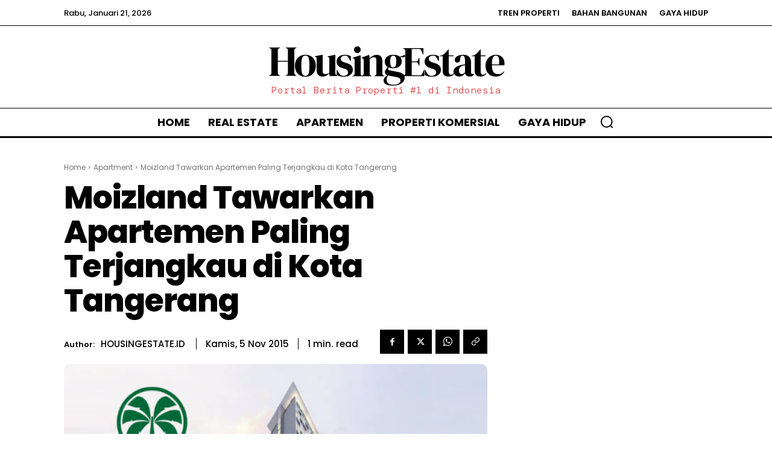

--- FILE ---
content_type: text/html; charset=UTF-8
request_url: https://housingestate.id/read/2015/11/05/moizland-tawarkan-apartemen-paling-terjangkau-di-kota-tangerang/?utm_source=heid&utm_medium=hwpl&utm_campaign=rlt
body_size: 67526
content:
<!doctype html >
<html lang="id">
<head>
    <meta charset="UTF-8" />
    <title>Moizland Tawarkan Apartemen Paling Terjangkau di Kota Tangerang</title>
    <meta name="viewport" content="width=device-width, initial-scale=1.0">
    <link rel="pingback" href="https://housingestate.id/xmlrpc.php" />
    <link rel="dns-prefetch" href="https://platform.twitter.com"><link rel="dns-prefetch" href="https://www.google-analytics.com"><link href='https://housingestate.id/wp-content/themes/Newspaper/images/icons/newspaper.woff?23' rel='preload' as='font' type='font/woff' crossorigin><link href='https://housingestate.id/wp-content/plugins/td-composer/legacy/Newspaper/assets/images/icons/newspaper-icons.woff?1' rel='preload' as='font' type='font/woff' crossorigin><link href='https://housingestate.id/wp-content/themes/Newspaper/images/icons/newspaper.woff?221' crossorigin><meta name="google-adsense-account" content="ca-pub-6910324920698232"><style id="jetpack-boost-critical-css">@media all{ul{box-sizing:border-box}:where(figure){margin:0 0 1em}.tdm-btn{display:inline-block;font-family:Roboto,sans-serif;text-align:center;position:relative}.tdm-btn .tdm-btn-text{vertical-align:middle}.tdm-btn .tdm-btn-icon{vertical-align:middle;line-height:1}.tdm-btn .tdm-btn-icon:first-child{margin-right:14px}.tdm-btn .tdm-btn-icon-svg{display:-webkit-inline-box;display:-ms-inline-flexbox;display:inline-flex;-webkit-box-align:center;-ms-flex-align:center;align-items:center;-webkit-box-pack:center;-ms-flex-pack:center;justify-content:center}.tdm-btn .tdm-btn-icon-svg svg{height:auto}.tdm-btn-sm{font-size:13px;line-height:29px;height:31px;padding:0 16px}.tdm-btn-sm svg{width:13px}.tds-button1{background-color:var(--td_theme_color,#4db2ec);color:#fff;transform:translateZ(0);-webkit-transform:translateZ(0);-moz-transform:translateZ(0);-ms-transform:translateZ(0);-o-transform:translateZ(0)}.tds-button1 svg,.tds-button1 svg *{fill:#fff}.tds-button1:before{content:"";background-color:#222;width:100%;height:100%;left:0;top:0;position:absolute;z-index:-1;opacity:0}@font-face{font-family:td-multipurpose;font-weight:400;font-style:normal;font-display:swap}.tdc-font-tdmp{display:inline-block;font:normal normal normal 14px/1 td-multipurpose;font-size:inherit;text-rendering:auto;-webkit-font-smoothing:antialiased;-moz-osx-font-smoothing:grayscale}.tdc-font-tdmp-arrow-left:before{content:""}.tdc-font-tdmp-arrow-right:before{content:""}:root{--td_theme_color:#4db2ec;--td_black:#222;--td_text_color:#111}html{font-family:sans-serif;-ms-text-size-adjust:100%;-webkit-text-size-adjust:100%}body{margin:0}article,figcaption,figure{display:block}a{background-color:transparent}img{border:0}svg:not(:root){overflow:hidden}figure{margin:0}button,input{color:inherit;font:inherit;margin:0}button{overflow:visible}button{text-transform:none}button{-webkit-appearance:button}input{line-height:normal}*{-webkit-box-sizing:border-box;-moz-box-sizing:border-box;box-sizing:border-box}:after,:before{-webkit-box-sizing:border-box;-moz-box-sizing:border-box;box-sizing:border-box}img{max-width:100%;height:auto}.td-main-content-wrap{background-color:#fff}.td-page-meta{display:none}.tdc-row{width:1068px;margin-right:auto;margin-left:auto}.tdc-row:after,.tdc-row:before{display:table;content:"";line-height:0}.tdc-row:after{clear:both}.tdc-row[class*=stretch_row]>.td-pb-row>.td-element-style{width:100vw!important;left:50%!important;transform:translateX(-50%)!important}.td-scroll-up{display:none}@media (max-width:767px){.td-pb-row>.td-element-style{width:100vw!important;left:50%!important;transform:translateX(-50%)!important}}.tdc-row.stretch_row_1400{width:auto!important;max-width:1440px}@media (min-width:768px) and (max-width:1018px){.tdc-row.stretch_row_1400>.td-pb-row{margin-right:0;margin-left:0}}@media (min-width:1141px){.tdc-row.stretch_row_1400{padding-left:24px;padding-right:24px}}@media (min-width:1019px) and (max-width:1140px){.tdc-row.stretch_row_1400{padding-left:20px;padding-right:20px}}@media (max-width:767px){.tdc-row.td-stretch-content{padding-left:20px;padding-right:20px}}.td-pb-row{margin-right:-24px;margin-left:-24px;position:relative}.td-pb-row:after,.td-pb-row:before{display:table;content:""}.td-pb-row:after{clear:both}.td-pb-row [class*=td-pb-span]{display:block;min-height:1px;float:left;padding-right:24px;padding-left:24px;position:relative}@media (min-width:1019px) and (max-width:1140px){.td-pb-row [class*=td-pb-span]{padding-right:20px;padding-left:20px}}@media (min-width:768px) and (max-width:1018px){.td-pb-row [class*=td-pb-span]{padding-right:14px;padding-left:14px}}@media (max-width:767px){.td-pb-row [class*=td-pb-span]{padding-right:0;padding-left:0;float:none;width:100%}}.td-pb-span3{width:25%}.td-pb-span4{width:33.33333333%}.td-pb-span6{width:50%}.td-pb-span8{width:66.66666667%}.td-pb-span9{width:75%}.td-pb-span12{width:100%}.wpb_row{margin-bottom:0}.vc_row .vc_column-inner{padding-left:0;padding-right:0}@media (min-width:1019px) and (max-width:1140px){.tdc-row{width:980px}.td-pb-row{margin-right:-20px;margin-left:-20px}}@media (min-width:768px) and (max-width:1018px){.tdc-row{width:740px}.td-pb-row{margin-right:-14px;margin-left:-14px}}@media (max-width:767px){.tdc-row{width:100%;padding-left:20px;padding-right:20px}.td-pb-row{width:100%;margin-left:0;margin-right:0}}#td-outer-wrap{overflow:hidden}@media (max-width:767px){#td-outer-wrap{margin:auto;width:100%;-webkit-transform-origin:50% 200px 0;transform-origin:50% 200px 0}}body{font-family:Verdana,BlinkMacSystemFont,-apple-system,"Segoe UI",Roboto,Oxygen,Ubuntu,Cantarell,"Open Sans","Helvetica Neue",sans-serif;font-size:14px;line-height:21px}p{margin-top:0;margin-bottom:21px}a{color:var(--td_theme_color,#4db2ec);text-decoration:none}ins{background:#fff;text-decoration:none}ul{padding:0}ul li{line-height:24px;margin-left:21px}h1,h3{font-family:Roboto,sans-serif;color:var(--td_text_color,#111);font-weight:400;margin:6px 0}h3>a{color:var(--td_text_color,#111)}h1{font-size:32px;line-height:40px;margin-top:33px;margin-bottom:23px}h3{font-size:22px;line-height:30px;margin-top:27px;margin-bottom:17px}input[type=text]{font-size:12px;line-height:21px;color:#444;border:1px solid #e1e1e1;width:100%;max-width:100%;height:34px;padding:3px 9px}@media (max-width:767px){input[type=text]{font-size:16px}}.tagdiv-type{font-size:15px;line-height:1.74;color:#222}.tagdiv-type p{margin-bottom:26px}.td_module_wrap{position:relative;padding-bottom:35px}.td_module_wrap .entry-title{font-size:21px;line-height:25px;margin:0 0 6px}.entry-title{word-wrap:break-word}.td-module-thumb{position:relative;margin-bottom:13px}.td-module-thumb .entry-thumb{display:block}.td-module-meta-info{font-family:"Open Sans","Open Sans Regular",sans-serif;font-size:11px;margin-bottom:7px;line-height:1;min-height:17px}.td-post-author-name{font-weight:700;display:inline-block;position:relative;top:2px}.td-post-author-name a{color:#000}.td-post-author-name span{color:#ccc;margin:0 2px;font-weight:400}.td-post-date{color:#767676;display:inline-block;position:relative;top:2px}.td-excerpt{font-size:13px;color:#767676;font-family:"Open Sans","Open Sans Regular",sans-serif;word-wrap:break-word;overflow-wrap:anywhere;margin-top:9px}.td-read-more{display:inline-block;font-family:Roboto,sans-serif;margin-bottom:20px}.td-read-more a{background-color:var(--td_theme_color,#4db2ec);color:#fff;display:inline-block;font-size:13px;font-weight:500;line-height:1;padding:10px 15px}.td-post-category{font-family:"Open Sans","Open Sans Regular",sans-serif;font-size:10px;font-weight:600;line-height:1;background-color:var(--td_black,#222);color:#fff;margin-right:5px;padding:3px 6px 4px;display:block;vertical-align:top}.td-module-meta-info .td-post-category{display:inline-block}.td-main-content-wrap{padding-bottom:40px}@media (max-width:767px){.td-main-content-wrap{padding-bottom:26px}}.td-pb-span4 .wpb_wrapper{perspective:unset!important}.post{background-color:var(--td_container_transparent,#fff)}.td-post-content{margin-top:21px;padding-bottom:16px}@media (max-width:767px){.td-post-content{margin-top:16px}}.td-post-content p{word-wrap:break-word}@font-face{font-family:newspaper;font-weight:400;font-style:normal;font-display:swap}[class*=" td-icon-"]:before,[class^=td-icon-]:before{font-family:newspaper;speak:none;font-style:normal;font-weight:400;font-variant:normal;text-transform:none;line-height:1;text-align:center;-webkit-font-smoothing:antialiased;-moz-osx-font-smoothing:grayscale}[class*=td-icon-]{line-height:1;text-align:center;display:inline-block}.td-icon-right:before{content:""}.td-icon-menu-up:before{content:""}.td-icon-facebook:before{content:""}.td-icon-twitter:before{content:""}.td-icon-whatsapp:before{content:""}.td-icon-modal-close:before{content:""}.td-icon-plus:before{content:""}.td-icon-check:before{content:""}.td-icon-copy_url:before{content:""}.widget{font-family:"Open Sans","Open Sans Regular",sans-serif;margin-bottom:38px}.widget a{color:#111}.widget ul{list-style:none;box-shadow:none}.widget li{line-height:30px;list-style:none;margin-left:12px}.tdc_zone{margin:0}.td-main-content-wrap .tdc_zone{z-index:0}.td-header-template-wrap{z-index:100}.td-header-desktop-wrap{width:100%}.td-header-desktop-sticky-wrap,.td-header-mobile-sticky-wrap{position:fixed;top:0;width:100%;z-index:999;visibility:hidden;opacity:0}.td_block_wrap{margin-bottom:48px;position:relative;clear:both}@media (max-width:767px){.td_block_wrap{margin-bottom:32px}}.td_block_wrap .td-next-prev-wrap{margin-top:20px}@media (max-width:767px){.td_block_wrap .td-next-prev-wrap{margin-bottom:0}}.td-block-title-wrap{position:relative}.td-fix-index{transform:translateZ(0);-webkit-transform:translateZ(0)}.td_with_ajax_pagination{transform:translate3d(0,0,0);-webkit-transform:translate3d(0,0,0);overflow:hidden}.td-next-prev-wrap{position:relative;clear:both}.td-next-prev-wrap a{display:inline-block;margin-right:7px;width:25px;height:25px;border:1px solid #dcdcdc;line-height:24px;text-align:center;vertical-align:middle;font-size:7px;color:#b7b7b7}.td-next-prev-wrap .ajax-page-disabled{opacity:.5}.td-next-prev-wrap .td-ajax-next-page{padding-left:2px}.td-next-prev-wrap .td-ajax-prev-page{padding-right:1px}@-moz-document url-prefix(){.td-next-prev-wrap a{line-height:23px}}.td_module_flex_4 .td-image-wrap{display:block;position:relative}.td_module_flex_4 .td-image-container{position:relative;flex:0 0 auto;width:100%;height:100%}.td_module_flex_4 .td-module-thumb{margin-bottom:0}.td_module_flex_4 .td-thumb-css{width:100%;height:100%;position:absolute;background-size:cover;background-position:center center}.td_module_flex_1 .td-excerpt{margin:20px 0 0;line-height:21px}.td_module_flex_1 .td-read-more{margin:20px 0 0}.td_module_flex_4 .td-image-wrap{padding-bottom:70%}.td_block_raw_css{margin-bottom:0}.tdb-template .td-main-content-wrap{padding-bottom:0}.td-a-rec-id-custom-spot{margin-bottom:0;text-align:center}.td-container-wrap{background-color:var(--td_container_transparent,#fff);margin-left:auto;margin-right:auto}.wpb_button{display:inline-block;font-family:"Open Sans","Open Sans Regular",sans-serif;font-weight:600;line-height:24px;text-shadow:none;border:none;border-radius:0;margin-bottom:21px}.widget{overflow:hidden}.td-element-style{position:absolute;z-index:0;width:100%;height:100%;top:0;bottom:0;left:0;right:0;overflow:hidden}.td-element-style-before{opacity:0}.td-stretch-content .td-module-thumb .entry-thumb{min-width:100%}body.td-animation-stack-type0 .post img:not(.woocommerce-product-gallery img):not(.rs-pzimg),body.td-animation-stack-type0 .td-animation-stack .entry-thumb{opacity:0}}</style><meta name='robots' content='index, follow, max-image-preview:large, max-snippet:-1, max-video-preview:-1' />
<link rel="icon" type="image/png" href="https://housingestate.id/wp-content/uploads/2024/02/icon_housing-estate.com_.gif">
	<!-- This site is optimized with the Yoast SEO Premium plugin v22.2 (Yoast SEO v22.6) - https://yoast.com/wordpress/plugins/seo/ -->
	<title>Moizland Tawarkan Apartemen Paling Terjangkau di Kota Tangerang</title>
	<link rel="canonical" href="https://housingestate.id/read/2015/11/05/moizland-tawarkan-apartemen-paling-terjangkau-di-kota-tangerang/" />
	<meta property="og:locale" content="id_ID" />
	<meta property="og:type" content="article" />
	<meta property="og:title" content="Moizland Tawarkan Apartemen Paling Terjangkau di Kota Tangerang" />
	<meta property="og:description" content="Kawasan sekitar jalan tol dan pusat pertumbuhan menjadi target pengembang untuk dibangun proyek properti. Di Jl KH Hasyim Ashari, Kota Tangerang, tidak jauh dari gerbang tol Alam Sutera (Kunciran), Moizland Development mengembangkan apartemen Palm Regency. Lokasi apartemen berbentuk H ini di seberang gerbang Graha Raya, Pondok Jagung, Tangerang Selatan. Hunian vertikal setinggi 35 lantai yang [&hellip;]" />
	<meta property="og:url" content="https://housingestate.id/read/2015/11/05/moizland-tawarkan-apartemen-paling-terjangkau-di-kota-tangerang/" />
	<meta property="og:site_name" content="HousingEstate" />
	<meta property="article:publisher" content="https://www.facebook.com/housingestateid" />
	<meta property="article:published_time" content="2015-11-05T09:48:19+00:00" />
	<meta property="og:image" content="https://housingestate.id/wp-content/uploads/2015/11/apartemen-palm-regency.jpg" />
	<meta property="og:image:width" content="600" />
	<meta property="og:image:height" content="419" />
	<meta property="og:image:type" content="image/jpeg" />
	<meta name="author" content="housingestate.id" />
	<meta name="twitter:card" content="summary_large_image" />
	<meta name="twitter:creator" content="@estateindonesia" />
	<meta name="twitter:site" content="@estateindonesia" />
	<meta name="twitter:label1" content="Ditulis oleh" />
	<meta name="twitter:data1" content="housingestate.id" />
	<meta name="twitter:label2" content="Estimasi waktu membaca" />
	<meta name="twitter:data2" content="1 menit" />
	<script data-jetpack-boost="ignore" type="application/ld+json" class="yoast-schema-graph">{"@context":"https://schema.org","@graph":[{"@type":"Article","@id":"https://housingestate.id/read/2015/11/05/moizland-tawarkan-apartemen-paling-terjangkau-di-kota-tangerang/#article","isPartOf":{"@id":"https://housingestate.id/read/2015/11/05/moizland-tawarkan-apartemen-paling-terjangkau-di-kota-tangerang/"},"author":{"name":"housingestate.id","@id":"https://housingestate.id/#/schema/person/a4ec77fc7e67162bc4b15ad44600adea"},"headline":"Moizland Tawarkan Apartemen Paling Terjangkau di Kota Tangerang","datePublished":"2015-11-05T09:48:19+00:00","dateModified":"2015-11-05T09:48:19+00:00","mainEntityOfPage":{"@id":"https://housingestate.id/read/2015/11/05/moizland-tawarkan-apartemen-paling-terjangkau-di-kota-tangerang/"},"wordCount":240,"commentCount":0,"publisher":{"@id":"https://housingestate.id/#organization"},"image":{"@id":"https://housingestate.id/read/2015/11/05/moizland-tawarkan-apartemen-paling-terjangkau-di-kota-tangerang/#primaryimage"},"thumbnailUrl":"https://housingestate.id/wp-content/uploads/2015/11/apartemen-palm-regency.jpg","keywords":["apartemen","Headline","properti"],"articleSection":["Apartment","Berita Properti"],"inLanguage":"id","potentialAction":[{"@type":"CommentAction","name":"Comment","target":["https://housingestate.id/read/2015/11/05/moizland-tawarkan-apartemen-paling-terjangkau-di-kota-tangerang/#respond"]}]},{"@type":"WebPage","@id":"https://housingestate.id/read/2015/11/05/moizland-tawarkan-apartemen-paling-terjangkau-di-kota-tangerang/","url":"https://housingestate.id/read/2015/11/05/moizland-tawarkan-apartemen-paling-terjangkau-di-kota-tangerang/","name":"Moizland Tawarkan Apartemen Paling Terjangkau di Kota Tangerang","isPartOf":{"@id":"https://housingestate.id/#website"},"primaryImageOfPage":{"@id":"https://housingestate.id/read/2015/11/05/moizland-tawarkan-apartemen-paling-terjangkau-di-kota-tangerang/#primaryimage"},"image":{"@id":"https://housingestate.id/read/2015/11/05/moizland-tawarkan-apartemen-paling-terjangkau-di-kota-tangerang/#primaryimage"},"thumbnailUrl":"https://housingestate.id/wp-content/uploads/2015/11/apartemen-palm-regency.jpg","datePublished":"2015-11-05T09:48:19+00:00","dateModified":"2015-11-05T09:48:19+00:00","breadcrumb":{"@id":"https://housingestate.id/read/2015/11/05/moizland-tawarkan-apartemen-paling-terjangkau-di-kota-tangerang/#breadcrumb"},"inLanguage":"id","potentialAction":[{"@type":"ReadAction","target":["https://housingestate.id/read/2015/11/05/moizland-tawarkan-apartemen-paling-terjangkau-di-kota-tangerang/"]}]},{"@type":"ImageObject","inLanguage":"id","@id":"https://housingestate.id/read/2015/11/05/moizland-tawarkan-apartemen-paling-terjangkau-di-kota-tangerang/#primaryimage","url":"https://housingestate.id/wp-content/uploads/2015/11/apartemen-palm-regency.jpg","contentUrl":"https://housingestate.id/wp-content/uploads/2015/11/apartemen-palm-regency.jpg","width":600,"height":419,"caption":"Apartemen Palm Regency"},{"@type":"BreadcrumbList","@id":"https://housingestate.id/read/2015/11/05/moizland-tawarkan-apartemen-paling-terjangkau-di-kota-tangerang/#breadcrumb","itemListElement":[{"@type":"ListItem","position":1,"name":"Home","item":"https://housingestate.id/"},{"@type":"ListItem","position":2,"name":"Moizland Tawarkan Apartemen Paling Terjangkau di Kota Tangerang"}]},{"@type":"WebSite","@id":"https://housingestate.id/#website","url":"https://housingestate.id/","name":"HousingEstate.id","description":"Portal Berita Properti No. 1 di Indonesia","publisher":{"@id":"https://housingestate.id/#organization"},"alternateName":"housingestate.id","potentialAction":[{"@type":"SearchAction","target":{"@type":"EntryPoint","urlTemplate":"https://housingestate.id/?s={search_term_string}"},"query-input":"required name=search_term_string"}],"inLanguage":"id"},{"@type":"Organization","@id":"https://housingestate.id/#organization","name":"HousingEstate Indonesia","url":"https://housingestate.id/","logo":{"@type":"ImageObject","inLanguage":"id","@id":"https://housingestate.id/#/schema/logo/image/","url":"https://housingestate.id/wp-content/uploads/2024/03/Logo-HE-NEW.png","contentUrl":"https://housingestate.id/wp-content/uploads/2024/03/Logo-HE-NEW.png","width":500,"height":500,"caption":"HousingEstate Indonesia"},"image":{"@id":"https://housingestate.id/#/schema/logo/image/"},"sameAs":["https://www.facebook.com/housingestateid","https://x.com/estateindonesia","https://www.instagram.com/HousingEstate/"],"numberOfEmployees":{"@type":"QuantitativeValue","minValue":"1","maxValue":"10"}},{"@type":"Person","@id":"https://housingestate.id/#/schema/person/a4ec77fc7e67162bc4b15ad44600adea","name":"housingestate.id","url":"https://housingestate.id/read/author/admin/"}]}</script>
	<!-- / Yoast SEO Premium plugin. -->


<link rel='dns-prefetch' href='//fonts.googleapis.com' />
<noscript><link rel='stylesheet' id='all-css-d25279c446682ed7a88034f824ef514e' href='https://housingestate.id/_jb_static/??-eJyNkFsKwjAQRXfjl+1gQawf4g7cguTVOpgXmQmluzfFWnyA+pdM7rlzc2GIFXplszYEigg0EoO0QV0rizKJNALxaE3t0NdFsIZCqODZeIZoc4+egHUZuRjIpOnssmWsYk7TZMa/oJQlqYSRMXgQRIbvUVhT1aWi/2vvDHZFQkuIR4a3+4chX4wrBZzMQFHE4vYz9LLXml6o8Ql9+cH5/nx24kd9NmS9NP5iIRf46A6bXbPd75umbVdKHjY303WpAQ==' type='text/css' media='all' /></noscript><link rel='stylesheet' id='all-css-d25279c446682ed7a88034f824ef514e' href='https://housingestate.id/_jb_static/??-eJyNkFsKwjAQRXfjl+1gQawf4g7cguTVOpgXmQmluzfFWnyA+pdM7rlzc2GIFXplszYEigg0EoO0QV0rizKJNALxaE3t0NdFsIZCqODZeIZoc4+egHUZuRjIpOnssmWsYk7TZMa/oJQlqYSRMXgQRIbvUVhT1aWi/2vvDHZFQkuIR4a3+4chX4wrBZzMQFHE4vYz9LLXml6o8Ql9+cH5/nx24kd9NmS9NP5iIRf46A6bXbPd75umbVdKHjY303WpAQ==' type='text/css' media="not all" data-media="all" onload="this.media=this.dataset.media; delete this.dataset.media; this.removeAttribute( 'onload' );" />
<style id='td-theme-inline-css'>@media (max-width:767px){.td-header-desktop-wrap{display:none}}@media (min-width:767px){.td-header-mobile-wrap{display:none}}</style>
<style id='classic-theme-styles-inline-css'>
/*! This file is auto-generated */
.wp-block-button__link{color:#fff;background-color:#32373c;border-radius:9999px;box-shadow:none;text-decoration:none;padding:calc(.667em + 2px) calc(1.333em + 2px);font-size:1.125em}.wp-block-file__button{background:#32373c;color:#fff;text-decoration:none}
</style>
<style id='global-styles-inline-css'>
:root{--wp--preset--aspect-ratio--square: 1;--wp--preset--aspect-ratio--4-3: 4/3;--wp--preset--aspect-ratio--3-4: 3/4;--wp--preset--aspect-ratio--3-2: 3/2;--wp--preset--aspect-ratio--2-3: 2/3;--wp--preset--aspect-ratio--16-9: 16/9;--wp--preset--aspect-ratio--9-16: 9/16;--wp--preset--color--black: #000000;--wp--preset--color--cyan-bluish-gray: #abb8c3;--wp--preset--color--white: #ffffff;--wp--preset--color--pale-pink: #f78da7;--wp--preset--color--vivid-red: #cf2e2e;--wp--preset--color--luminous-vivid-orange: #ff6900;--wp--preset--color--luminous-vivid-amber: #fcb900;--wp--preset--color--light-green-cyan: #7bdcb5;--wp--preset--color--vivid-green-cyan: #00d084;--wp--preset--color--pale-cyan-blue: #8ed1fc;--wp--preset--color--vivid-cyan-blue: #0693e3;--wp--preset--color--vivid-purple: #9b51e0;--wp--preset--gradient--vivid-cyan-blue-to-vivid-purple: linear-gradient(135deg,rgba(6,147,227,1) 0%,rgb(155,81,224) 100%);--wp--preset--gradient--light-green-cyan-to-vivid-green-cyan: linear-gradient(135deg,rgb(122,220,180) 0%,rgb(0,208,130) 100%);--wp--preset--gradient--luminous-vivid-amber-to-luminous-vivid-orange: linear-gradient(135deg,rgba(252,185,0,1) 0%,rgba(255,105,0,1) 100%);--wp--preset--gradient--luminous-vivid-orange-to-vivid-red: linear-gradient(135deg,rgba(255,105,0,1) 0%,rgb(207,46,46) 100%);--wp--preset--gradient--very-light-gray-to-cyan-bluish-gray: linear-gradient(135deg,rgb(238,238,238) 0%,rgb(169,184,195) 100%);--wp--preset--gradient--cool-to-warm-spectrum: linear-gradient(135deg,rgb(74,234,220) 0%,rgb(151,120,209) 20%,rgb(207,42,186) 40%,rgb(238,44,130) 60%,rgb(251,105,98) 80%,rgb(254,248,76) 100%);--wp--preset--gradient--blush-light-purple: linear-gradient(135deg,rgb(255,206,236) 0%,rgb(152,150,240) 100%);--wp--preset--gradient--blush-bordeaux: linear-gradient(135deg,rgb(254,205,165) 0%,rgb(254,45,45) 50%,rgb(107,0,62) 100%);--wp--preset--gradient--luminous-dusk: linear-gradient(135deg,rgb(255,203,112) 0%,rgb(199,81,192) 50%,rgb(65,88,208) 100%);--wp--preset--gradient--pale-ocean: linear-gradient(135deg,rgb(255,245,203) 0%,rgb(182,227,212) 50%,rgb(51,167,181) 100%);--wp--preset--gradient--electric-grass: linear-gradient(135deg,rgb(202,248,128) 0%,rgb(113,206,126) 100%);--wp--preset--gradient--midnight: linear-gradient(135deg,rgb(2,3,129) 0%,rgb(40,116,252) 100%);--wp--preset--font-size--small: 11px;--wp--preset--font-size--medium: 20px;--wp--preset--font-size--large: 32px;--wp--preset--font-size--x-large: 42px;--wp--preset--font-size--regular: 15px;--wp--preset--font-size--larger: 50px;--wp--preset--spacing--20: 0.44rem;--wp--preset--spacing--30: 0.67rem;--wp--preset--spacing--40: 1rem;--wp--preset--spacing--50: 1.5rem;--wp--preset--spacing--60: 2.25rem;--wp--preset--spacing--70: 3.38rem;--wp--preset--spacing--80: 5.06rem;--wp--preset--shadow--natural: 6px 6px 9px rgba(0, 0, 0, 0.2);--wp--preset--shadow--deep: 12px 12px 50px rgba(0, 0, 0, 0.4);--wp--preset--shadow--sharp: 6px 6px 0px rgba(0, 0, 0, 0.2);--wp--preset--shadow--outlined: 6px 6px 0px -3px rgba(255, 255, 255, 1), 6px 6px rgba(0, 0, 0, 1);--wp--preset--shadow--crisp: 6px 6px 0px rgba(0, 0, 0, 1);}:where(.is-layout-flex){gap: 0.5em;}:where(.is-layout-grid){gap: 0.5em;}body .is-layout-flex{display: flex;}.is-layout-flex{flex-wrap: wrap;align-items: center;}.is-layout-flex > :is(*, div){margin: 0;}body .is-layout-grid{display: grid;}.is-layout-grid > :is(*, div){margin: 0;}:where(.wp-block-columns.is-layout-flex){gap: 2em;}:where(.wp-block-columns.is-layout-grid){gap: 2em;}:where(.wp-block-post-template.is-layout-flex){gap: 1.25em;}:where(.wp-block-post-template.is-layout-grid){gap: 1.25em;}.has-black-color{color: var(--wp--preset--color--black) !important;}.has-cyan-bluish-gray-color{color: var(--wp--preset--color--cyan-bluish-gray) !important;}.has-white-color{color: var(--wp--preset--color--white) !important;}.has-pale-pink-color{color: var(--wp--preset--color--pale-pink) !important;}.has-vivid-red-color{color: var(--wp--preset--color--vivid-red) !important;}.has-luminous-vivid-orange-color{color: var(--wp--preset--color--luminous-vivid-orange) !important;}.has-luminous-vivid-amber-color{color: var(--wp--preset--color--luminous-vivid-amber) !important;}.has-light-green-cyan-color{color: var(--wp--preset--color--light-green-cyan) !important;}.has-vivid-green-cyan-color{color: var(--wp--preset--color--vivid-green-cyan) !important;}.has-pale-cyan-blue-color{color: var(--wp--preset--color--pale-cyan-blue) !important;}.has-vivid-cyan-blue-color{color: var(--wp--preset--color--vivid-cyan-blue) !important;}.has-vivid-purple-color{color: var(--wp--preset--color--vivid-purple) !important;}.has-black-background-color{background-color: var(--wp--preset--color--black) !important;}.has-cyan-bluish-gray-background-color{background-color: var(--wp--preset--color--cyan-bluish-gray) !important;}.has-white-background-color{background-color: var(--wp--preset--color--white) !important;}.has-pale-pink-background-color{background-color: var(--wp--preset--color--pale-pink) !important;}.has-vivid-red-background-color{background-color: var(--wp--preset--color--vivid-red) !important;}.has-luminous-vivid-orange-background-color{background-color: var(--wp--preset--color--luminous-vivid-orange) !important;}.has-luminous-vivid-amber-background-color{background-color: var(--wp--preset--color--luminous-vivid-amber) !important;}.has-light-green-cyan-background-color{background-color: var(--wp--preset--color--light-green-cyan) !important;}.has-vivid-green-cyan-background-color{background-color: var(--wp--preset--color--vivid-green-cyan) !important;}.has-pale-cyan-blue-background-color{background-color: var(--wp--preset--color--pale-cyan-blue) !important;}.has-vivid-cyan-blue-background-color{background-color: var(--wp--preset--color--vivid-cyan-blue) !important;}.has-vivid-purple-background-color{background-color: var(--wp--preset--color--vivid-purple) !important;}.has-black-border-color{border-color: var(--wp--preset--color--black) !important;}.has-cyan-bluish-gray-border-color{border-color: var(--wp--preset--color--cyan-bluish-gray) !important;}.has-white-border-color{border-color: var(--wp--preset--color--white) !important;}.has-pale-pink-border-color{border-color: var(--wp--preset--color--pale-pink) !important;}.has-vivid-red-border-color{border-color: var(--wp--preset--color--vivid-red) !important;}.has-luminous-vivid-orange-border-color{border-color: var(--wp--preset--color--luminous-vivid-orange) !important;}.has-luminous-vivid-amber-border-color{border-color: var(--wp--preset--color--luminous-vivid-amber) !important;}.has-light-green-cyan-border-color{border-color: var(--wp--preset--color--light-green-cyan) !important;}.has-vivid-green-cyan-border-color{border-color: var(--wp--preset--color--vivid-green-cyan) !important;}.has-pale-cyan-blue-border-color{border-color: var(--wp--preset--color--pale-cyan-blue) !important;}.has-vivid-cyan-blue-border-color{border-color: var(--wp--preset--color--vivid-cyan-blue) !important;}.has-vivid-purple-border-color{border-color: var(--wp--preset--color--vivid-purple) !important;}.has-vivid-cyan-blue-to-vivid-purple-gradient-background{background: var(--wp--preset--gradient--vivid-cyan-blue-to-vivid-purple) !important;}.has-light-green-cyan-to-vivid-green-cyan-gradient-background{background: var(--wp--preset--gradient--light-green-cyan-to-vivid-green-cyan) !important;}.has-luminous-vivid-amber-to-luminous-vivid-orange-gradient-background{background: var(--wp--preset--gradient--luminous-vivid-amber-to-luminous-vivid-orange) !important;}.has-luminous-vivid-orange-to-vivid-red-gradient-background{background: var(--wp--preset--gradient--luminous-vivid-orange-to-vivid-red) !important;}.has-very-light-gray-to-cyan-bluish-gray-gradient-background{background: var(--wp--preset--gradient--very-light-gray-to-cyan-bluish-gray) !important;}.has-cool-to-warm-spectrum-gradient-background{background: var(--wp--preset--gradient--cool-to-warm-spectrum) !important;}.has-blush-light-purple-gradient-background{background: var(--wp--preset--gradient--blush-light-purple) !important;}.has-blush-bordeaux-gradient-background{background: var(--wp--preset--gradient--blush-bordeaux) !important;}.has-luminous-dusk-gradient-background{background: var(--wp--preset--gradient--luminous-dusk) !important;}.has-pale-ocean-gradient-background{background: var(--wp--preset--gradient--pale-ocean) !important;}.has-electric-grass-gradient-background{background: var(--wp--preset--gradient--electric-grass) !important;}.has-midnight-gradient-background{background: var(--wp--preset--gradient--midnight) !important;}.has-small-font-size{font-size: var(--wp--preset--font-size--small) !important;}.has-medium-font-size{font-size: var(--wp--preset--font-size--medium) !important;}.has-large-font-size{font-size: var(--wp--preset--font-size--large) !important;}.has-x-large-font-size{font-size: var(--wp--preset--font-size--x-large) !important;}
:where(.wp-block-post-template.is-layout-flex){gap: 1.25em;}:where(.wp-block-post-template.is-layout-grid){gap: 1.25em;}
:where(.wp-block-columns.is-layout-flex){gap: 2em;}:where(.wp-block-columns.is-layout-grid){gap: 2em;}
:root :where(.wp-block-pullquote){font-size: 1.5em;line-height: 1.6;}
</style>
<noscript><link rel='stylesheet' id='google-fonts-style-css' href='https://fonts.googleapis.com/css?family=Poppins%3A500%2C600%2C400%7CPoppins%3A700%2C600%2C500%2C800%2C400%7CDM+Serif+Display%3A100%2C400%7CDM+Mono%3A300%2C400%7CWork+Sans%3A500%2C400%7CPoppins%3A400%2C500%2C600&#038;display=swap&#038;ver=12.6.5' media='all' />
</noscript><link rel='stylesheet' id='google-fonts-style-css' href='https://fonts.googleapis.com/css?family=Poppins%3A500%2C600%2C400%7CPoppins%3A700%2C600%2C500%2C800%2C400%7CDM+Serif+Display%3A100%2C400%7CDM+Mono%3A300%2C400%7CWork+Sans%3A500%2C400%7CPoppins%3A400%2C500%2C600&#038;display=swap&#038;ver=12.6.5' media="not all" data-media="all" onload="this.media=this.dataset.media; delete this.dataset.media; this.removeAttribute( 'onload' );" />


    
    
    <style id="tdb-global-colors">:root{--job-hunt-grey:#F3F3F3;--job-hunt-accent:#2623D3;--job-hunt-white:#FFFFFF;--job-hunt-black:#000000;--job-hunt-sep:#DADFE7;--job-hunt-shadow:rgba(16,24,40,0.05);--job-hunt-sep-light:#EAEDF1;--job-hunt-light-text:#697586;--job-hunt-sep-dark:#B4BFCA;--job-hunt-darker-text:#494F5C;--job-hunt-accent-transparent:rgba(38,35,211,0.1);--job-hunt-shadow-darker:rgba(16,24,40,0.3);--wm-black:#000000;--wm-white:#FFFFFF;--wm-primary:#ff5f45;--wm-primary-dark:#ea3c1f;--wm-primary-bright:#ffb3a6;--wm-light-grey:#f2f2f2;--wm-med-grey:#e9e9e9;--wm-excerpt-grey:#9A9A9A;--knews-white:#FFFFFF;--knews-black:#000;--knews-color1:#EF0C0C;--knews-color2:#170DF9;--knews-color3:#212529;--knews-color4:rgba(33,37,41,0.46);--accent-color-1:#E04040;--accent-color-2:#F35858;--base-color-1:#000000;--light-color-1:#EDEDED;--accent-color:#fff}</style>
	
    <style id="tdb-global-fonts">
        :root {--global-font-1: Poppins;--global-font-2: Poppins;--global-font-3: Poppins;}
    </style>
    
<!-- JS generated by theme -->




<!-- Header style compiled by theme -->

<style>.td_module_wrap .td-image-wrap:before{content:'';position:absolute;top:0;left:0;width:100%;height:100%;background-image:url(https://housingestate.id/wp-content/uploads/2024/03/no.image_.600x300.png);background-repeat:no-repeat;background-size:cover;background-position:center;z-index:-1}.td-scroll-up{position:fixed;bottom:4px;right:5px;cursor:pointer;z-index:9999}.ie9 .td-scroll-up{bottom:-70px}.ie9 .td-scroll-up-visible{bottom:5px}@media (max-width:767px){.td-scroll-up.td-hide-scroll-up-on-mob{display:none!important}}.td-scroll-up{display:none;width:40px;height:40px;background-color:var(--td_theme_color,#4db2ec);transform:translate3d(0,70px,0);transition:transform 0.4s cubic-bezier(.55,0,.1,1) 0s}.td-js-loaded .td-scroll-up{display:block!important}.td-scroll-up .td-icon-menu-up{position:relative;color:#fff;font-size:20px;display:block;text-align:center;width:40px;top:7px}.td-scroll-up-visible{transform:translate3d(0,0,0)}.td-md-is-android .td-scroll-up .td-icon-menu-up{padding-top:1px}:root{--td_excl_label:'EKSKLUSIF';--td_theme_color:#e04040;--td_slider_text:rgba(224,64,64,0.7)}</style>


<!-- Button style compiled by theme -->

<style>.tdm-btn-style1{background-color:#e04040}.tdm-btn-style2:before{border-color:#e04040}.tdm-btn-style2{color:#e04040}.tdm-btn-style3{-webkit-box-shadow:0 2px 16px #e04040;-moz-box-shadow:0 2px 16px #e04040;box-shadow:0 2px 16px #e04040}.tdm-btn-style3:hover{-webkit-box-shadow:0 4px 26px #e04040;-moz-box-shadow:0 4px 26px #e04040;box-shadow:0 4px 26px #e04040}</style>

	<style id="tdw-css-placeholder">div#comments{display:none}</style></head>

<body class="post-template-default single single-post postid-15531 single-format-standard moizland-tawarkan-apartemen-paling-terjangkau-di-kota-tangerang global-block-template-1 tdb_template_34862 tdb-template  tdc-header-template  tdc-footer-template td-animation-stack-type0 td-full-layout" itemscope="itemscope" itemtype="https://schema.org/WebPage">

    <div class="td-scroll-up td-hide-scroll-up-on-mob" data-style="style1"><i class="td-icon-menu-up"></i></div>
    
    <div id="td-outer-wrap" class="td-theme-wrap">

                    <div class="td-header-template-wrap" style="position: relative">
                                <div class="td-header-mobile-wrap ">
                    <div id="tdi_1" class="tdc-zone"><div class="tdc_zone tdi_2  wpb_row td-pb-row tdc-element-style"  >
<style scoped>.tdi_2{min-height:0}.tdi_2>.td-element-style:after{content:''!important;width:100%!important;height:100%!important;position:absolute!important;top:0!important;left:0!important;z-index:0!important;display:block!important;background-color:#ffffff!important}.td-header-mobile-wrap{position:relative;width:100%}@media (max-width:767px){.tdi_2{border-color:var(--base-color-1)!important;border-style:solid!important;border-width:0px 0px 3px 0px!important}}</style>
<div class="tdi_1_rand_style td-element-style" ></div><div id="tdi_3" class="tdc-row"><div class="vc_row tdi_4  wpb_row td-pb-row" >
<style scoped>.tdi_4,.tdi_4 .tdc-columns{min-height:0}.tdi_4,.tdi_4 .tdc-columns{display:block}.tdi_4 .tdc-columns{width:100%}</style><div class="vc_column tdi_6  wpb_column vc_column_container tdc-column td-pb-span12">
<style scoped>.tdi_6{vertical-align:baseline}.tdi_6>.wpb_wrapper,.tdi_6>.wpb_wrapper>.tdc-elements{display:block}.tdi_6>.wpb_wrapper>.tdc-elements{width:100%}.tdi_6>.wpb_wrapper>.vc_row_inner{width:auto}.tdi_6>.wpb_wrapper{width:auto;height:auto}@media (max-width:767px){.tdi_6>.wpb_wrapper,.tdi_6>.wpb_wrapper>.tdc-elements{display:flex}.tdi_6>.wpb_wrapper>.tdc-elements{width:100%}.tdi_6>.wpb_wrapper>.vc_row_inner{width:auto}.tdi_6>.wpb_wrapper,.tdi_6>.wpb_wrapper>.tdc-elements{flex-direction:row;flex-wrap:nowrap;justify-content:space-between;align-items:center}.tdi_6>.wpb_wrapper{width:100%;height:100%}}</style><div class="wpb_wrapper" ><div class="td_block_wrap tdb_header_logo tdi_7 td-pb-border-top td_block_template_1 tdb-header-align"  data-td-block-uid="tdi_7" >
<style>.tdi_7{padding-top:10px!important;padding-bottom:10px!important;z-index:0!important}@media (min-width:768px) and (max-width:1018px){.tdi_7{padding-top:10px!important;padding-bottom:10px!important}}@media (min-width:1019px) and (max-width:1140px){.tdi_7{padding-top:15px!important;padding-bottom:15px!important}}</style>
<style>.tdb-header-align{vertical-align:middle}.tdb_header_logo{margin-bottom:0;clear:none}.tdb_header_logo .tdb-logo-a,.tdb_header_logo h1{display:flex;pointer-events:auto;align-items:flex-start}.tdb_header_logo h1{margin:0;line-height:0}.tdb_header_logo .tdb-logo-img-wrap img{display:block}.tdb_header_logo .tdb-logo-svg-wrap+.tdb-logo-img-wrap{display:none}.tdb_header_logo .tdb-logo-svg-wrap svg{width:50px;display:block;transition:fill .3s ease}.tdb_header_logo .tdb-logo-text-wrap{display:flex}.tdb_header_logo .tdb-logo-text-title,.tdb_header_logo .tdb-logo-text-tagline{-webkit-transition:all 0.2s ease;transition:all 0.2s ease}.tdb_header_logo .tdb-logo-text-title{background-size:cover;background-position:center center;font-size:75px;font-family:serif;line-height:1.1;color:#222;white-space:nowrap}.tdb_header_logo .tdb-logo-text-tagline{margin-top:2px;font-size:12px;font-family:serif;letter-spacing:1.8px;line-height:1;color:#767676}.tdb_header_logo .tdb-logo-icon{position:relative;font-size:46px;color:#000}.tdb_header_logo .tdb-logo-icon-svg{line-height:0}.tdb_header_logo .tdb-logo-icon-svg svg{width:46px;height:auto}.tdb_header_logo .tdb-logo-icon-svg svg,.tdb_header_logo .tdb-logo-icon-svg svg *{fill:#000}.tdi_7 .tdb-logo-a,.tdi_7 h1{flex-direction:row;align-items:flex-start;justify-content:center}.tdi_7 .tdb-logo-svg-wrap{display:block}.tdi_7 .tdb-logo-img-wrap{display:none}.tdi_7 .tdb-logo-text-tagline{margin-top:0px;margin-left:0;color:var(--accent-color-1)}.tdi_7 .tdb-logo-text-wrap{flex-direction:column;align-items:center}.tdi_7 .tdb-logo-icon{top:0px;display:none}.tdi_7 .tdb-logo-text-title{color:var(--base-color-1)}.tdi_7 .tdb-logo-a:hover .tdb-logo-text-title{color:var(--base-color-1);background:none;-webkit-text-fill-color:initial;background-position:center center}.tdi_7 .tdb-logo-a:hover .tdb-logo-text-tagline{color:var(--accent-color-1);background:none;-webkit-text-fill-color:initial;background-position:center center}@media (max-width:767px){.tdb_header_logo .tdb-logo-text-title{font-size:36px}}@media (max-width:767px){.tdb_header_logo .tdb-logo-text-tagline{font-size:11px}}@media (min-width:1019px) and (max-width:1140px){.tdi_7 .tdb-logo-text-title{font-size:60px!important;}}@media (min-width:768px) and (max-width:1018px){.tdi_7 .tdb-logo-icon{top:3px}.tdi_7 .tdb-logo-text-title{font-size:50px!important;letter-spacing:-2px!important;}}@media (max-width:767px){.tdi_7 .tdb-logo-text-title{font-family:DM Serif Display!important;font-size:42px!important;font-weight:100!important;letter-spacing:-3px!important;}}</style><div class="tdb-block-inner td-fix-index"><a class="tdb-logo-a" href="https://housingestate.id/"><span class="tdb-logo-text-wrap"><span class="tdb-logo-text-title">HousingEstate</span></span></a></div></div> <!-- ./block --><div class="tdm_block td_block_wrap td_block_wrap tdm_block_popup tdi_8 td-pb-border-top td_block_template_1"  data-td-block-uid="tdi_8" >
<style>.tdi_8{margin-bottom:0px!important}@media(min-width:1141px){.tdi_8{display:inline-block!important}}@media (min-width:1019px) and (max-width:1140px){.tdi_8{display:inline-block!important}}@media (min-width:768px) and (max-width:1018px){.tdi_8{display:inline-block!important}}</style>
<style>.tdm-popup-modal-prevent-scroll{overflow:hidden}.tdm-popup-modal-wrap,.tdm-popup-modal-bg{top:0;left:0;width:100%;height:100%}.tdm-popup-modal-wrap{position:fixed;display:flex;z-index:10002}.tdm-popup-modal-bg{position:absolute}.tdm-popup-modal{display:flex;flex-direction:column;position:relative;background-color:#fff;width:700px;max-width:100%;max-height:100%;border-radius:3px;overflow:hidden;z-index:1}.tdm-pm-header{display:flex;align-items:center;width:100%;padding:19px 25px 16px;z-index:10}.tdm-pmh-title{margin:0;padding:0;font-size:18px;line-height:1.2;font-weight:600;color:#1D2327}a.tdm-pmh-title:hover{color:var(--td_theme_color,#4db2ec)}.tdm-pmh-close{position:relative;margin-left:auto;font-size:14px;color:#878d93;cursor:pointer}.tdm-pmh-close *{pointer-events:none}.tdm-pmh-close svg{width:14px;fill:#878d93}.tdm-pmh-close:hover{color:#000}.tdm-pmh-close:hover svg{fill:#000}.tdm-pm-body{flex:1;padding:30px 25px;overflow:auto;overflow-x:hidden}.tdm-pm-body>p:empty{display:none}.tdm-pm-body .tdc-row:not([class*='stretch_row_']),.tdm-pm-body .tdc-row-composer:not([class*='stretch_row_']){width:auto!important;max-width:1240px}.tdm-popup-modal-over-screen,.tdm-popup-modal-over-screen .tdm-pm-body .tdb_header_search .tdb-search-form,.tdm-popup-modal-over-screen .tdm-pm-body .tdb_header_logo .tdb-logo-a,.tdm-popup-modal-over-screen .tdm-pm-body .tdb_header_logo h1{pointer-events:none}.tdm-popup-modal-over-screen .tdm-btn{pointer-events:none!important}.tdm-popup-modal-over-screen .tdm-popup-modal-bg{opacity:0;transition:opacity .2s ease-in}.tdm-popup-modal-over-screen.tdm-popup-modal-open .tdm-popup-modal-bg{opacity:1;transition:opacity .2s ease-out}.tdm-popup-modal-over-screen.tdm-popup-modal-open .tdm-popup-modal,.tdm-popup-modal-over-screen.tdm-popup-modal-open .tdm-pm-body .tdb_header_search .tdb-search-form,.tdm-popup-modal-over-screen.tdm-popup-modal-open .tdm-pm-body .tdb_header_logo .tdb-logo-a,.tdm-popup-modal-over-screen.tdm-popup-modal-open .tdm-pm-body .tdb_header_logo h1{pointer-events:auto}.tdm-popup-modal-over-screen.tdm-popup-modal-open .tdm-btn{pointer-events:auto!important}.tdm-popup-modal:hover .td-admin-edit{display:block;z-index:11}body .tdi_8 .tds-button .tdm-btn-icon{position:relative;top:-1px}#tdm-popup-modal-td-modal-mobile{align-items:flex-start;justify-content:center}#tdm-popup-modal-td-modal-mobile.tdm-popup-modal-over-screen .tdm-popup-modal{opacity:0;transform:translateY(calc(-100% - 1px));transition:opacity .2s ease-in,transform .2s ease-in}#tdm-popup-modal-td-modal-mobile.tdm-popup-modal-over-screen.tdm-popup-modal-open .tdm-popup-modal{opacity:1;transform:translateY(0);transition:opacity .2s ease-in,transform .2s ease-out}#tdm-popup-modal-td-modal-mobile .tdm-popup-modal{width:100%;border-width:2px 2px 5px 2px;border-style:solid;border-color:#000;border-radius:0px;box-shadow:0px 4px 40px 0px rgba(0,0,0,0.16)}#tdm-popup-modal-td-modal-mobile .tdm-pm-header{display:flex;padding:30px 40px 0 0;border-width:0px;border-style:solid;border-color:#EBEBEB}#tdm-popup-modal-td-modal-mobile .tdm-pmh-close{top:0px;color:var(--accent-color-1)}#tdm-popup-modal-td-modal-mobile .tdm-pm-body{padding:0px}#tdm-popup-modal-td-modal-mobile .tdm-pmh-close svg{fill:var(--accent-color-1)}#tdm-popup-modal-td-modal-mobile .tdm-pmh-close:hover{color:var(--accent-color-2)}#tdm-popup-modal-td-modal-mobile .tdm-pmh-close:hover svg{fill:var(--accent-color-2)}@media (min-width:783px){.admin-bar .tdm-popup-modal-wrap{padding-top:32px}}@media (max-width:782px){.admin-bar .tdm-popup-modal-wrap{padding-top:46px}}@media (min-width:1141px){.tdm-pm-body .tdc-row:not([class*='stretch_row_']),.tdm-pm-body .tdc-row-composer:not([class*='stretch_row_']){padding-left:24px;padding-right:24px}}@media (min-width:1019px) and (max-width:1140px){.tdm-pm-body .tdc-row:not([class*='stretch_row_']),.tdm-pm-body .tdc-row-composer:not([class*='stretch_row_']){padding-left:20px;padding-right:20px}}@media (max-width:767px){.tdm-pm-body .tdc-row:not([class*='stretch_row_']){padding-left:20px;padding-right:20px}}@media (min-width:1019px) and (max-width:1140px){#tdm-popup-modal-td-modal-mobile .tdm-popup-modal{border-width:2px 2px 5px 2px;border-style:solid;border-color:#000}#tdm-popup-modal-td-modal-mobile .tdm-pm-header{padding:22px 15px 0 0;border-width:0px;border-style:solid;border-color:#EBEBEB}}@media (min-width:768px) and (max-width:1018px){#tdm-popup-modal-td-modal-mobile .tdm-popup-modal{border-width:2px 2px 5px 2px;border-style:solid;border-color:#000}#tdm-popup-modal-td-modal-mobile .tdm-pm-header{padding:15px;border-width:0px;border-style:solid;border-color:#EBEBEB}}@media (max-width:767px){#tdm-popup-modal-td-modal-mobile .tdm-popup-modal{border-width:2px 2px 5px 2px;border-style:solid;border-color:#000}#tdm-popup-modal-td-modal-mobile .tdm-pm-header{padding:30px 20px 0;border-width:0px;border-style:solid;border-color:#EBEBEB}#tdm-popup-modal-td-modal-mobile .tdm-pmh-title{font-family:DM Serif Display!important;font-size:26px!important;line-height:1.2!important;font-weight:100!important;letter-spacing:-2px!important}}</style>
<style>body .tdi_9{background-color:rgba(255,255,255,0)}body .tdi_9:before{background-color:rgba(255,255,255,0)}.tdi_9 .tdm-btn-text,.tdi_9 i{color:var(--base-color-1)}.tdi_9 svg{fill:var(--base-color-1);width:17px;height:auto}.tdi_9 svg *{fill:inherit}body .tdi_9:hover .tdm-btn-text,body .tdi_9:hover i{color:var(--accent-color-1);-webkit-text-fill-color:unset;background:transparent;transition:none}body .tdi_9:hover svg{fill:var(--accent-color-1)}body .tdi_9:hover svg *{fill:inherit}.tdi_9{padding:4px 10px;height:auto;line-height:1;font-family:var(--global-font-3)!important;font-size:14px!important;line-height:1.2!important;font-weight:500!important;text-transform:uppercase!important;height:auto}.tdi_9 .tdm-btn-icon:first-child{margin-right:6px}@media (min-width:768px) and (max-width:1018px){.tdi_9 svg{width:16px;height:auto}.tdi_9{font-size:12px!important}}@media (max-width:767px){.tdi_9{padding:2px 0;height:auto;line-height:1}.tdi_9 svg{width:25px;height:auto}.tdi_9 .tdm-btn-icon:first-child{margin-right:0px}}</style><div class="tds-button td-fix-index"><a 
                href="#" 
                 title=""
                class="tds-button1 tdm-btn tdm-btn-sm tdi_9 " ><span class="tdm-btn-icon tdm-btn-icon-svg" ><svg version="1.1" xmlns="http://www.w3.org/2000/svg" viewBox="0 0 1024 1024"><path d="M903.864 490.013h-783.749c-17.172 0-31.109 13.937-31.109 31.109 0 17.234 13.937 31.15 31.109 31.15h783.739c17.213 0 31.13-13.916 31.13-31.15 0.010-17.162-13.916-31.109-31.119-31.109zM903.864 226.835h-783.749c-17.172 0-31.109 13.916-31.109 31.16 0 17.213 13.937 31.109 31.109 31.109h783.739c17.213 0 31.13-13.896 31.13-31.109 0.010-17.234-13.916-31.16-31.119-31.16zM903.864 753.181h-783.749c-17.172 0-31.109 13.916-31.109 31.099 0 17.244 13.937 31.16 31.109 31.16h783.739c17.213 0 31.13-13.916 31.13-31.16 0.010-17.172-13.916-31.099-31.119-31.099z"></path></svg></span><span class="tdm-btn-text"></span></a></div><div id="tdm-popup-modal-td-modal-mobile" class="tdm-popup-modal-wrap tdm-popup-modal-over-screen" style="display:none;" ><div class="tdm-popup-modal-bg"></div><div class="tdm-popup-modal td-theme-wrap"><div class="tdm-pm-header"><h3 class="tdm-pmh-title">HousingEstate</h3><div class="tdm-pmh-close" ><i class="td-icon-modal-close"></i></div></div><div class="tdm-pm-body"></div></div></div></div></div></div></div></div></div></div>                </div>
                
                    <div class="td-header-mobile-sticky-wrap tdc-zone-sticky-invisible tdc-zone-sticky-inactive" style="display: none">
                        <div id="tdi_10" class="tdc-zone"><div class="tdc_zone tdi_11  wpb_row td-pb-row tdc-element-style" data-sticky-offset="0" >
<style scoped>.tdi_11{min-height:0}.tdi_11>.td-element-style:after{content:''!important;width:100%!important;height:100%!important;position:absolute!important;top:0!important;left:0!important;z-index:0!important;display:block!important;background-color:#ffffff!important}.td-header-mobile-sticky-wrap.td-header-active{opacity:1}.td-header-mobile-sticky-wrap{-webkit-transition:all 0.3s ease-in-out;-moz-transition:all 0.3s ease-in-out;-o-transition:all 0.3s ease-in-out;transition:all 0.3s ease-in-out}@media (max-width:767px){.td-header-mobile-sticky-wrap{transform:translateY(-120%);-webkit-transform:translateY(-120%);-moz-transform:translateY(-120%);-ms-transform:translateY(-120%);-o-transform:translateY(-120%)}.td-header-mobile-sticky-wrap.td-header-active{transform:translateY(0);-webkit-transform:translateY(0);-moz-transform:translateY(0);-ms-transform:translateY(0);-o-transform:translateY(0)}}@media (max-width:767px){.tdi_11{border-color:var(--base-color-1)!important;border-style:solid!important;border-width:0px 0px 3px 0px!important}}</style>
<div class="tdi_10_rand_style td-element-style" ></div><div id="tdi_12" class="tdc-row"><div class="vc_row tdi_13  wpb_row td-pb-row" >
<style scoped>.tdi_13,.tdi_13 .tdc-columns{min-height:0}.tdi_13,.tdi_13 .tdc-columns{display:block}.tdi_13 .tdc-columns{width:100%}</style><div class="vc_column tdi_15  wpb_column vc_column_container tdc-column td-pb-span12">
<style scoped>.tdi_15{vertical-align:baseline}.tdi_15>.wpb_wrapper,.tdi_15>.wpb_wrapper>.tdc-elements{display:block}.tdi_15>.wpb_wrapper>.tdc-elements{width:100%}.tdi_15>.wpb_wrapper>.vc_row_inner{width:auto}.tdi_15>.wpb_wrapper{width:auto;height:auto}@media (max-width:767px){.tdi_15>.wpb_wrapper,.tdi_15>.wpb_wrapper>.tdc-elements{display:flex}.tdi_15>.wpb_wrapper>.tdc-elements{width:100%}.tdi_15>.wpb_wrapper>.vc_row_inner{width:auto}.tdi_15>.wpb_wrapper,.tdi_15>.wpb_wrapper>.tdc-elements{flex-direction:row;flex-wrap:nowrap;justify-content:space-between;align-items:center}.tdi_15>.wpb_wrapper{width:100%;height:100%}}@media (max-width:767px){.tdi_15{display:none!important}}</style><div class="wpb_wrapper" ><div class="td_block_wrap tdb_header_logo tdi_16 td-pb-border-top td_block_template_1 tdb-header-align"  data-td-block-uid="tdi_16" >
<style>.tdi_16{padding-top:10px!important;padding-bottom:10px!important;z-index:0!important}@media (min-width:768px) and (max-width:1018px){.tdi_16{padding-top:10px!important;padding-bottom:10px!important}}@media (min-width:1019px) and (max-width:1140px){.tdi_16{padding-top:15px!important;padding-bottom:15px!important}}</style>
<style>.tdi_16 .tdb-logo-a,.tdi_16 h1{flex-direction:row}.tdi_16 .tdb-logo-a,.tdi_16 h1{align-items:flex-start;justify-content:center}.tdi_16 .tdb-logo-svg-wrap{display:block}.tdi_16 .tdb-logo-img-wrap{display:none}.tdi_16 .tdb-logo-text-tagline{margin-top:0px;margin-left:0;color:var(--accent-color-1)}.tdi_16 .tdb-logo-text-wrap{flex-direction:column;align-items:center}.tdi_16 .tdb-logo-icon{top:0px;display:none}.tdi_16 .tdb-logo-text-title{color:var(--base-color-1)}.tdi_16 .tdb-logo-a:hover .tdb-logo-text-title{color:var(--base-color-1);background:none;-webkit-text-fill-color:initial;background-position:center center}.tdi_16 .tdb-logo-a:hover .tdb-logo-text-tagline{color:var(--accent-color-1);background:none;-webkit-text-fill-color:initial;background-position:center center}@media (min-width:1019px) and (max-width:1140px){.tdi_16 .tdb-logo-text-title{font-size:60px!important;}}@media (min-width:768px) and (max-width:1018px){.tdi_16 .tdb-logo-icon{top:3px}.tdi_16 .tdb-logo-text-title{font-size:50px!important;letter-spacing:-2px!important;}}@media (max-width:767px){.tdi_16 .tdb-logo-text-title{font-family:DM Serif Display!important;font-size:42px!important;letter-spacing:-3px!important;}}</style><div class="tdb-block-inner td-fix-index"><a class="tdb-logo-a" href="https://housingestate.id/"><span class="tdb-logo-text-wrap"><span class="tdb-logo-text-title">HousingEstate</span></span></a></div></div> <!-- ./block --><div class="tdm_block td_block_wrap td_block_wrap tdm_block_popup tdi_17 td-pb-border-top td_block_template_1"  data-td-block-uid="tdi_17" >
<style>.tdi_17{margin-bottom:0px!important}@media(min-width:1141px){.tdi_17{display:inline-block!important}}@media (min-width:1019px) and (max-width:1140px){.tdi_17{display:inline-block!important}}@media (min-width:768px) and (max-width:1018px){.tdi_17{display:inline-block!important}}</style>
<style>body .tdi_17 .tds-button .tdm-btn-icon{position:relative;top:-1px}#tdm-popup-modal-td-modal-mobile-st{align-items:flex-start;justify-content:center}#tdm-popup-modal-td-modal-mobile-st.tdm-popup-modal-over-screen .tdm-popup-modal{opacity:0;transform:translateY(calc(-100% - 1px));transition:opacity .2s ease-in,transform .2s ease-in}#tdm-popup-modal-td-modal-mobile-st.tdm-popup-modal-over-screen.tdm-popup-modal-open .tdm-popup-modal{opacity:1;transform:translateY(0);transition:opacity .2s ease-in,transform .2s ease-out}#tdm-popup-modal-td-modal-mobile-st .tdm-popup-modal{width:100%;border-width:2px 2px 5px 2px;border-style:solid;border-color:#000;border-radius:0px;box-shadow:0px 4px 40px 0px rgba(0,0,0,0.16)}#tdm-popup-modal-td-modal-mobile-st .tdm-pm-header{display:flex;padding:30px 40px 0 0;border-width:0px;border-style:solid;border-color:#EBEBEB}#tdm-popup-modal-td-modal-mobile-st .tdm-pmh-close{top:0px;color:var(--accent-color-1)}#tdm-popup-modal-td-modal-mobile-st .tdm-pm-body{padding:0px}#tdm-popup-modal-td-modal-mobile-st .tdm-pmh-close svg{fill:var(--accent-color-1)}#tdm-popup-modal-td-modal-mobile-st .tdm-pmh-close:hover{color:var(--accent-color-2)}#tdm-popup-modal-td-modal-mobile-st .tdm-pmh-close:hover svg{fill:var(--accent-color-2)}@media (min-width:1019px) and (max-width:1140px){#tdm-popup-modal-td-modal-mobile-st .tdm-popup-modal{border-width:2px 2px 5px 2px;border-style:solid;border-color:#000}#tdm-popup-modal-td-modal-mobile-st .tdm-pm-header{padding:22px 15px 0 0;border-width:0px;border-style:solid;border-color:#EBEBEB}}@media (min-width:768px) and (max-width:1018px){#tdm-popup-modal-td-modal-mobile-st .tdm-popup-modal{border-width:2px 2px 5px 2px;border-style:solid;border-color:#000}#tdm-popup-modal-td-modal-mobile-st .tdm-pm-header{padding:15px;border-width:0px;border-style:solid;border-color:#EBEBEB}}@media (max-width:767px){#tdm-popup-modal-td-modal-mobile-st .tdm-popup-modal{border-width:2px 2px 5px 2px;border-style:solid;border-color:#000}#tdm-popup-modal-td-modal-mobile-st .tdm-pm-header{padding:30px 20px 0;border-width:0px;border-style:solid;border-color:#EBEBEB}#tdm-popup-modal-td-modal-mobile-st .tdm-pmh-title{font-family:var(--global-font-1)!important;font-size:26px!important;line-height:1.2!important;font-weight:800!important;text-transform:uppercase!important}}</style>
<style>body .tdi_18{background-color:rgba(255,255,255,0)}body .tdi_18:before{background-color:rgba(255,255,255,0)}.tdi_18 .tdm-btn-text,.tdi_18 i{color:var(--base-color-1)}.tdi_18 svg{fill:var(--base-color-1);width:17px;height:auto}.tdi_18 svg *{fill:inherit}body .tdi_18:hover .tdm-btn-text,body .tdi_18:hover i{color:var(--accent-color-1);-webkit-text-fill-color:unset;background:transparent;transition:none}body .tdi_18:hover svg{fill:var(--accent-color-1)}body .tdi_18:hover svg *{fill:inherit}.tdi_18{padding:4px 10px;height:auto;line-height:1;font-family:var(--global-font-3)!important;font-size:14px!important;line-height:1.2!important;font-weight:500!important;text-transform:uppercase!important;height:auto}.tdi_18 .tdm-btn-icon:first-child{margin-right:6px}@media (min-width:768px) and (max-width:1018px){.tdi_18 svg{width:16px;height:auto}.tdi_18{font-size:12px!important}}@media (max-width:767px){.tdi_18{padding:2px 0;height:auto;line-height:1}.tdi_18 svg{width:25px;height:auto}.tdi_18 .tdm-btn-icon:first-child{margin-right:0px}}</style><div class="tds-button td-fix-index"><a 
                href="#" 
                 title=""
                class="tds-button1 tdm-btn tdm-btn-sm tdi_18 " ><span class="tdm-btn-icon tdm-btn-icon-svg" ><svg version="1.1" xmlns="http://www.w3.org/2000/svg" viewBox="0 0 1024 1024"><path d="M903.864 490.013h-783.749c-17.172 0-31.109 13.937-31.109 31.109 0 17.234 13.937 31.15 31.109 31.15h783.739c17.213 0 31.13-13.916 31.13-31.15 0.010-17.162-13.916-31.109-31.119-31.109zM903.864 226.835h-783.749c-17.172 0-31.109 13.916-31.109 31.16 0 17.213 13.937 31.109 31.109 31.109h783.739c17.213 0 31.13-13.896 31.13-31.109 0.010-17.234-13.916-31.16-31.119-31.16zM903.864 753.181h-783.749c-17.172 0-31.109 13.916-31.109 31.099 0 17.244 13.937 31.16 31.109 31.16h783.739c17.213 0 31.13-13.916 31.13-31.16 0.010-17.172-13.916-31.099-31.119-31.099z"></path></svg></span><span class="tdm-btn-text"></span></a></div></div></div></div></div></div></div></div>                    </div>

                
                <div class="td-header-desktop-wrap ">
                    <div id="tdi_19" class="tdc-zone"><div class="tdc_zone tdi_20  wpb_row td-pb-row tdc-element-style"  >
<style scoped>.tdi_20{min-height:0}.td-header-desktop-wrap{position:relative}.tdi_20{position:relative}</style>
<div class="tdi_19_rand_style td-element-style" ><style>.tdi_19_rand_style{background-color:#ffffff!important}</style></div><div id="tdi_21" class="tdc-row stretch_row"><div class="vc_row tdi_22  wpb_row td-pb-row tdc-element-style" >
<style scoped>.tdi_22,.tdi_22 .tdc-columns{min-height:0}.tdi_22,.tdi_22 .tdc-columns{display:flex;flex-direction:row;flex-wrap:nowrap;justify-content:flex-start;align-items:center}.tdi_22 .tdc-columns{width:100%}.tdi_22{padding-top:12px!important;padding-bottom:12px!important;position:relative}.tdi_22 .td_block_wrap{text-align:left}@media (min-width:768px) and (max-width:1018px){.tdi_22{padding-top:8px!important;padding-bottom:8px!important}}</style>
<div class="tdi_21_rand_style td-element-style" ><div class="td-element-style-before"><style>.tdi_21_rand_style>.td-element-style-before{content:''!important;width:100%!important;height:100%!important;position:absolute!important;top:0!important;left:0!important;display:block!important;z-index:0!important;border-color:var(--base-color-1)!important;border-style:solid!important;border-width:0px 0px 1px 0px!important}</style></div></div><div class="vc_column tdi_24  wpb_column vc_column_container tdc-column td-pb-span6">
<style scoped>.tdi_24{vertical-align:baseline}.tdi_24>.wpb_wrapper,.tdi_24>.wpb_wrapper>.tdc-elements{display:block}.tdi_24>.wpb_wrapper>.tdc-elements{width:100%}.tdi_24>.wpb_wrapper>.vc_row_inner{width:auto}.tdi_24>.wpb_wrapper{width:auto;height:auto}</style><div class="wpb_wrapper" ><div class="td_block_wrap tdb_header_date tdi_25 td-pb-border-top td_block_template_1 tdb-header-align"  data-td-block-uid="tdi_25" >
<style>.tdb_header_date{margin-bottom:0;clear:none}.tdb_header_date .tdb-block-inner{display:flex;align-items:baseline}.tdb_header_date .tdb-head-date-txt{font-family:'Open Sans','Open Sans Regular',sans-serif;font-size:11px;line-height:1;color:#000}.tdi_25 .tdb-head-date-txt{color:var(--base-color-1);font-family:var(--global-font-3)!important;font-size:13px!important;line-height:1.2!important;font-weight:500!important}@media (min-width:768px) and (max-width:1018px){.tdi_25 .tdb-head-date-txt{font-size:12px!important}}</style><div class="tdb-block-inner td-fix-index"><div class="tdb-head-date-txt">Rabu, Januari 21, 2026</div></div></div> <!-- ./block --></div></div><div class="vc_column tdi_27  wpb_column vc_column_container tdc-column td-pb-span6">
<style scoped>.tdi_27{vertical-align:baseline}.tdi_27>.wpb_wrapper,.tdi_27>.wpb_wrapper>.tdc-elements{display:flex;flex-direction:row;flex-wrap:nowrap;justify-content:flex-end;align-items:center}.tdi_27>.wpb_wrapper>.tdc-elements{width:100%}.tdi_27>.wpb_wrapper>.vc_row_inner{width:auto}.tdi_27>.wpb_wrapper{width:100%;height:100%}</style><div class="wpb_wrapper" ><div class="td_block_wrap td_block_list_menu tdi_28 td-blm-display-horizontal td-pb-border-top td_block_template_1 widget"  data-td-block-uid="tdi_28" >
<style>.tdi_28{margin-bottom:0px!important}</style>
<style>.td_block_list_menu ul{flex-wrap:wrap;margin-left:12px}.td_block_list_menu ul li{margin-left:0}.td_block_list_menu ul li a{display:flex;margin-left:0}.td_block_list_menu .td-blm-menu-item-txt{display:flex;align-items:center;flex-grow:1}.td_block_list_menu .sub-menu{padding-left:22px}.td_block_list_menu .sub-menu li{font-size:13px}.td_block_list_menu li.current-menu-item>a,.td_block_list_menu li.current-menu-ancestor>a,.td_block_list_menu li.current-category-ancestor>a,.td_block_list_menu li.current-page-ancestor>a{color:var(--td_theme_color,#4db2ec)}.td_block_list_menu .td-blm-sub-icon{display:flex;align-items:center;justify-content:center;margin-left:.6em;padding:0 .6em;transition:transform .2s ease-in-out}.td_block_list_menu .td-blm-sub-icon svg{display:block;width:1em;height:auto}.td_block_list_menu .td-blm-sub-icon svg,.td_block_list_menu .td-blm-sub-icon svg *{fill:currentColor}.td_block_list_menu.td-blm-display-accordion .menu-item-has-children ul{display:none}.td_block_list_menu.td-blm-display-accordion .menu-item-has-children-open>a>.td-blm-sub-icon{transform:rotate(180deg)}.td_block_list_menu.td-blm-display-horizontal ul{display:flex}body .tdi_28 ul{text-align:left;justify-content:flex-start;margin:2px 0}body .tdi_28 ul li a{justify-content:flex-start}body .tdi_28 .td-blm-menu-item-txt{flex-grow:1}body .tdi_28 ul li{margin-right:20px}body .tdi_28 ul li:last-child{margin-right:0}body .tdi_28 a,body .tdi_28 .td-blm-sub-icon{color:var(--base-color-1)}body .tdi_28 li.current-menu-item>a,body .tdi_28 li.current-menu-ancestor>a,body .tdi_28 li.current-category-ancestor>a,body .tdi_28 li.current-page-ancestor>a,body .tdi_28 a:hover,body .tdi_28 li.current-menu-item>a>.td-blm-sub-icon,body .tdi_28 li.current-menu-ancestor>a>.td-blm-sub-icon,body .tdi_28 li.current-category-ancestor>a>.td-blm-sub-icon,body .tdi_28 li.current-page-ancestor>a>.td-blm-sub-icon,body .tdi_28 a:hover>.td-blm-sub-icon{color:var(--accent-color-1)}body .tdi_28 li{font-family:var(--global-font-3)!important;font-size:13px!important;line-height:1.2!important;font-weight:600!important;text-transform:uppercase!important}@media (min-width:1019px) and (max-width:1140px){body .tdi_28 ul li{margin-right:15px}body .tdi_28 ul li:last-child{margin-right:0}}@media (min-width:768px) and (max-width:1018px){body .tdi_28 ul li{margin-right:10px}body .tdi_28 ul li:last-child{margin-right:0}body .tdi_28 li{font-size:12px!important}}</style><div class="td-block-title-wrap"></div><div id=tdi_28 class="td_block_inner td-fix-index"><div class="menu-kanal-container"><ul id="menu-kanal" class="menu"><li id="menu-item-1060" class="menu-item menu-item-type-custom menu-item-object-custom menu-item-1060"><a title="Tren Properti" href="/kategori/tren-properti/"><span class="td-blm-menu-item-txt">Tren Properti</span></a></li>
<li id="menu-item-1061" class="menu-item menu-item-type-custom menu-item-object-custom menu-item-1061"><a title="Bahan Bangunan" href="/kategori/bahan-bangunan/"><span class="td-blm-menu-item-txt">Bahan Bangunan</span></a></li>
<li id="menu-item-1078" class="menu-item menu-item-type-custom menu-item-object-custom menu-item-1078"><a href="/kategori/gaya-hidup"><span class="td-blm-menu-item-txt">Gaya Hidup</span></a></li>
</ul></div></div></div></div></div></div></div><div id="tdi_30" class="tdc-row stretch_row"><div class="vc_row tdi_31  wpb_row td-pb-row tdc-row-content-vert-center" >
<style scoped>.tdi_31,.tdi_31 .tdc-columns{min-height:0}.tdi_31,.tdi_31 .tdc-columns{display:flex;flex-direction:row;flex-wrap:nowrap;justify-content:flex-start;align-items:center}.tdi_31 .tdc-columns{width:100%}@media (min-width:767px){.tdi_31.tdc-row-content-vert-center,.tdi_31.tdc-row-content-vert-center .tdc-columns{display:flex;align-items:center;flex:1}.tdi_31.tdc-row-content-vert-bottom,.tdi_31.tdc-row-content-vert-bottom .tdc-columns{display:flex;align-items:flex-end;flex:1}.tdi_31.tdc-row-content-vert-center .td_block_wrap{vertical-align:middle}.tdi_31.tdc-row-content-vert-bottom .td_block_wrap{vertical-align:bottom}}@media (min-width:768px) and (max-width:1018px){@media (min-width:768px){.tdi_31{margin-left:-0px;margin-right:-0px}.tdi_31 .tdc-row-video-background-error,.tdi_31>.vc_column,.tdi_31>.tdc-columns>.vc_column{padding-left:0px;padding-right:0px}}}@media (min-width:768px) and (max-width:1018px){.tdi_31{padding-right:10px!important;padding-left:10px!important}}</style><div class="vc_column tdi_33  wpb_column vc_column_container tdc-column td-pb-span3">
<style scoped>.tdi_33{vertical-align:baseline}.tdi_33>.wpb_wrapper,.tdi_33>.wpb_wrapper>.tdc-elements{display:block}.tdi_33>.wpb_wrapper>.tdc-elements{width:100%}.tdi_33>.wpb_wrapper>.vc_row_inner{width:auto}.tdi_33>.wpb_wrapper{width:auto;height:auto}.tdi_33{width:25%!important}</style><div class="wpb_wrapper" ></div></div><div class="vc_column tdi_35  wpb_column vc_column_container tdc-column td-pb-span6">
<style scoped>.tdi_35{vertical-align:baseline}.tdi_35>.wpb_wrapper,.tdi_35>.wpb_wrapper>.tdc-elements{display:block}.tdi_35>.wpb_wrapper>.tdc-elements{width:100%}.tdi_35>.wpb_wrapper>.vc_row_inner{width:auto}.tdi_35>.wpb_wrapper{width:auto;height:auto}.tdi_35{width:50%!important}</style><div class="wpb_wrapper" ><div class="td_block_wrap td_block_raw_css tdi_36 td-pb-border-top td_block_template_1"  data-td-block-uid="tdi_36" ><div id=tdi_36 class="td_block_inner td-fix-index"><style>.td-header-newsletter a.tdm-btn {
  display: flex;
  flex-direction: column;
  align-items: center;
}
.td-newsletter-icon .tdm-title {
  margin: 0;
}
.td-hero-title .entry-title {
  display: inline;
  padding: 2px 12px;
  border: 1px solid #000;
  box-shadow: 0 3px 0 #000;
  background: #fff;
  -webkit-box-decoration-break: clone;
}
.td-hero-title .td-editor-date {
  margin-top: 25px;
}
@media (min-width: 768px) and (max-width: 1018px) {
  .td-hero-title .td-editor-date {
    margin-top: 16px;
  }
}
.td-cancel-border .td_module_flex_1:last-child .td-module-container {
  border-width: 0 !important;
}
.td-cancel-border-3 .td_module_flex_1:nth-last-child(1) .td-module-container,
.td-cancel-border-3 .td_module_flex_1:nth-last-child(2) .td-module-container,
.td-cancel-border-3 .td_module_flex_1:nth-last-child(3) .td-module-container {
  border-width: 0 !important;
}
.td-row-block-title {
  background: repeating-linear-gradient(180deg, #000, #000 1px, #fff 0, #fff 12px);
}
.td-row-block-title .tdm-title {
  width: auto;
  background-color: #fff;
  margin: 0;
  padding: 3px 35px 0 25px;
  border-width: 1px 1px 4px;
  border-color: #000;
  border-style: solid;
  position: relative;
  bottom: 9px;
}
</style></div></div><div class="td_block_wrap tdb_header_logo tdi_37 td-pb-border-top td_block_template_1 tdb-header-align"  data-td-block-uid="tdi_37" >
<style>.tdi_37{padding-top:20px!important;padding-bottom:20px!important;z-index:0!important}@media (min-width:768px) and (max-width:1018px){.tdi_37{padding-top:10px!important;padding-bottom:10px!important}}@media (min-width:1019px) and (max-width:1140px){.tdi_37{padding-top:15px!important;padding-bottom:15px!important}}</style>
<style>.tdi_37 .tdb-logo-a,.tdi_37 h1{flex-direction:row}.tdi_37 .tdb-logo-a,.tdi_37 h1{align-items:flex-start;justify-content:center}.tdi_37 .tdb-logo-svg-wrap{display:block}.tdi_37 .tdb-logo-img-wrap{display:none}.tdi_37 .tdb-logo-text-tagline{margin-top:0px;margin-left:0;color:var(--accent-color-1);font-family:DM Mono!important;font-size:16px!important;line-height:1.2!important;font-weight:300!important;text-transform:none!important;letter-spacing:0px!important;}.tdi_37 .tdb-logo-text-wrap{flex-direction:column;align-items:center}.tdi_37 .tdb-logo-icon{top:0px;display:none}.tdi_37 .tdb-logo-text-title{color:var(--base-color-1);font-family:DM Serif Display!important;font-size:70px!important;line-height:1.1!important;font-weight:100!important;letter-spacing:-4px!important;}.tdi_37 .tdb-logo-a:hover .tdb-logo-text-title{color:var(--base-color-1);background:none;-webkit-text-fill-color:initial;background-position:center center}.tdi_37 .tdb-logo-a:hover .tdb-logo-text-tagline{color:var(--accent-color-1);background:none;-webkit-text-fill-color:initial;background-position:center center}@media (min-width:1019px) and (max-width:1140px){.tdi_37 .tdb-logo-text-title{font-size:60px!important;}.tdi_37 .tdb-logo-text-tagline{font-size:15px!important;}}@media (min-width:768px) and (max-width:1018px){.tdi_37 .tdb-logo-icon{top:3px}.tdi_37 .tdb-logo-text-title{font-size:50px!important;letter-spacing:-2px!important;}.tdi_37 .tdb-logo-text-tagline{font-size:14px!important;}}</style><div class="tdb-block-inner td-fix-index"><a class="tdb-logo-a" href="https://housingestate.id/"><span class="tdb-logo-text-wrap"><span class="tdb-logo-text-title">HousingEstate</span><span class="tdb-logo-text-tagline">Portal Berita Properti #1 di Indonesia</span></span></a></div></div> <!-- ./block --></div></div><div class="vc_column tdi_39  wpb_column vc_column_container tdc-column td-pb-span3">
<style scoped>.tdi_39{vertical-align:baseline}.tdi_39>.wpb_wrapper,.tdi_39>.wpb_wrapper>.tdc-elements{display:block}.tdi_39>.wpb_wrapper>.tdc-elements{width:100%}.tdi_39>.wpb_wrapper>.vc_row_inner{width:auto}.tdi_39>.wpb_wrapper{width:auto;height:auto}.tdi_39{width:25%!important;justify-content:flex-end!important;text-align:right!important}</style><div class="wpb_wrapper" ></div></div></div></div><div id="tdi_40" class="tdc-row stretch_row_1400 td-stretch-content"><div class="vc_row tdi_41  wpb_row td-pb-row tdc-element-style" >
<style scoped>.tdi_41,.tdi_41 .tdc-columns{min-height:0}.tdi_41,.tdi_41 .tdc-columns{display:flex;flex-direction:row;flex-wrap:nowrap;justify-content:flex-start;align-items:center}.tdi_41 .tdc-columns{width:100%}.tdi_41{padding-bottom:2px!important;position:relative}.tdi_41 .td_block_wrap{text-align:left}</style>
<div class="tdi_40_rand_style td-element-style" ><div class="td-element-style-before"><style>.tdi_40_rand_style>.td-element-style-before{content:''!important;width:100%!important;height:100%!important;position:absolute!important;top:0!important;left:0!important;display:block!important;z-index:0!important;border-color:#000000!important;border-style:solid!important;border-width:1px 0px 3px 0px!important}</style></div></div><div class="vc_column tdi_43  wpb_column vc_column_container tdc-column td-pb-span12">
<style scoped>.tdi_43{vertical-align:baseline}.tdi_43>.wpb_wrapper,.tdi_43>.wpb_wrapper>.tdc-elements{display:flex;flex-direction:row;flex-wrap:nowrap;justify-content:center;align-items:center}.tdi_43>.wpb_wrapper>.tdc-elements{width:100%}.tdi_43>.wpb_wrapper>.vc_row_inner{width:auto}.tdi_43>.wpb_wrapper{width:100%;height:100%}.tdi_43{justify-content:center!important;text-align:center!important}</style><div class="wpb_wrapper" ><div class="td_block_wrap tdb_header_menu tdi_44 tds_menu_active1 tds_menu_sub_active1 tdb-mm-align-screen td-pb-border-top td_block_template_1 tdb-header-align"  data-td-block-uid="tdi_44"  style=" z-index: 999;">
<style>.tdi_44{z-index:0!important}</style>
<style>.tdb_header_menu{margin-bottom:0;z-index:999;clear:none}.tdb_header_menu .tdb-main-sub-icon-fake,.tdb_header_menu .tdb-sub-icon-fake{display:none}.rtl .tdb_header_menu .tdb-menu{display:flex}.tdb_header_menu .tdb-menu{display:inline-block;vertical-align:middle;margin:0}.tdb_header_menu .tdb-menu .tdb-mega-menu-inactive,.tdb_header_menu .tdb-menu .tdb-menu-item-inactive{pointer-events:none}.tdb_header_menu .tdb-menu .tdb-mega-menu-inactive>ul,.tdb_header_menu .tdb-menu .tdb-menu-item-inactive>ul{visibility:hidden;opacity:0}.tdb_header_menu .tdb-menu .sub-menu{font-size:14px;position:absolute;top:-999em;background-color:#fff;z-index:99}.tdb_header_menu .tdb-menu .sub-menu>li{list-style-type:none;margin:0;font-family:'Open Sans','Open Sans Regular',sans-serif}.tdb_header_menu .tdb-menu>li{float:left;list-style-type:none;margin:0}.tdb_header_menu .tdb-menu>li>a{position:relative;display:inline-block;padding:0 14px;font-weight:700;font-size:14px;line-height:48px;vertical-align:middle;text-transform:uppercase;-webkit-backface-visibility:hidden;color:#000;font-family:'Open Sans','Open Sans Regular',sans-serif}.tdb_header_menu .tdb-menu>li>a:after{content:'';position:absolute;bottom:0;left:0;right:0;margin:0 auto;width:0;height:3px;background-color:var(--td_theme_color,#4db2ec);-webkit-transform:translate3d(0,0,0);transform:translate3d(0,0,0);-webkit-transition:width 0.2s ease;transition:width 0.2s ease}.tdb_header_menu .tdb-menu>li>a>.tdb-menu-item-text{display:inline-block}.tdb_header_menu .tdb-menu>li>a .tdb-menu-item-text,.tdb_header_menu .tdb-menu>li>a span{vertical-align:middle;float:left}.tdb_header_menu .tdb-menu>li>a .tdb-sub-menu-icon{margin:0 0 0 7px}.tdb_header_menu .tdb-menu>li>a .tdb-sub-menu-icon-svg{float:none;line-height:0}.tdb_header_menu .tdb-menu>li>a .tdb-sub-menu-icon-svg svg{width:14px;height:auto}.tdb_header_menu .tdb-menu>li>a .tdb-sub-menu-icon-svg svg,.tdb_header_menu .tdb-menu>li>a .tdb-sub-menu-icon-svg svg *{fill:#000}.tdb_header_menu .tdb-menu>li.current-menu-item>a:after,.tdb_header_menu .tdb-menu>li.current-menu-ancestor>a:after,.tdb_header_menu .tdb-menu>li.current-category-ancestor>a:after,.tdb_header_menu .tdb-menu>li.current-page-ancestor>a:after,.tdb_header_menu .tdb-menu>li:hover>a:after,.tdb_header_menu .tdb-menu>li.tdb-hover>a:after{width:100%}.tdb_header_menu .tdb-menu>li:hover>ul,.tdb_header_menu .tdb-menu>li.tdb-hover>ul{top:auto;display:block!important}.tdb_header_menu .tdb-menu>li.td-normal-menu>ul.sub-menu{top:auto;left:0;z-index:99}.tdb_header_menu .tdb-menu>li .tdb-menu-sep{position:relative;vertical-align:middle;font-size:14px}.tdb_header_menu .tdb-menu>li .tdb-menu-sep-svg{line-height:0}.tdb_header_menu .tdb-menu>li .tdb-menu-sep-svg svg{width:14px;height:auto}.tdb_header_menu .tdb-menu>li:last-child .tdb-menu-sep{display:none}.tdb_header_menu .tdb-menu-item-text{word-wrap:break-word}.tdb_header_menu .tdb-menu-item-text,.tdb_header_menu .tdb-sub-menu-icon,.tdb_header_menu .tdb-menu-more-subicon{vertical-align:middle}.tdb_header_menu .tdb-sub-menu-icon,.tdb_header_menu .tdb-menu-more-subicon{position:relative;top:0;padding-left:0}.tdb_header_menu .tdb-normal-menu{position:relative}.tdb_header_menu .tdb-normal-menu ul{left:0;padding:15px 0;text-align:left}.tdb_header_menu .tdb-normal-menu ul ul{margin-top:-15px}.tdb_header_menu .tdb-normal-menu ul .tdb-menu-item{position:relative;list-style-type:none}.tdb_header_menu .tdb-normal-menu ul .tdb-menu-item>a{position:relative;display:block;padding:7px 30px;font-size:12px;line-height:20px;color:#111}.tdb_header_menu .tdb-normal-menu ul .tdb-menu-item>a .tdb-sub-menu-icon,.tdb_header_menu .td-pulldown-filter-list .tdb-menu-item>a .tdb-sub-menu-icon{position:absolute;top:50%;-webkit-transform:translateY(-50%);transform:translateY(-50%);right:0;padding-right:inherit;font-size:7px;line-height:20px}.tdb_header_menu .tdb-normal-menu ul .tdb-menu-item>a .tdb-sub-menu-icon-svg,.tdb_header_menu .td-pulldown-filter-list .tdb-menu-item>a .tdb-sub-menu-icon-svg{line-height:0}.tdb_header_menu .tdb-normal-menu ul .tdb-menu-item>a .tdb-sub-menu-icon-svg svg,.tdb_header_menu .td-pulldown-filter-list .tdb-menu-item>a .tdb-sub-menu-icon-svg svg{width:7px;height:auto}.tdb_header_menu .tdb-normal-menu ul .tdb-menu-item>a .tdb-sub-menu-icon-svg svg,.tdb_header_menu .tdb-normal-menu ul .tdb-menu-item>a .tdb-sub-menu-icon-svg svg *,.tdb_header_menu .td-pulldown-filter-list .tdb-menu-item>a .tdb-sub-menu-icon svg,.tdb_header_menu .td-pulldown-filter-list .tdb-menu-item>a .tdb-sub-menu-icon svg *{fill:#000}.tdb_header_menu .tdb-normal-menu ul .tdb-menu-item:hover>ul,.tdb_header_menu .tdb-normal-menu ul .tdb-menu-item.tdb-hover>ul{top:0;display:block!important}.tdb_header_menu .tdb-normal-menu ul .tdb-menu-item.current-menu-item>a,.tdb_header_menu .tdb-normal-menu ul .tdb-menu-item.current-menu-ancestor>a,.tdb_header_menu .tdb-normal-menu ul .tdb-menu-item.current-category-ancestor>a,.tdb_header_menu .tdb-normal-menu ul .tdb-menu-item.current-page-ancestor>a,.tdb_header_menu .tdb-normal-menu ul .tdb-menu-item.tdb-hover>a,.tdb_header_menu .tdb-normal-menu ul .tdb-menu-item:hover>a{color:var(--td_theme_color,#4db2ec)}.tdb_header_menu .tdb-normal-menu>ul{left:-15px}.tdb_header_menu.tdb-menu-sub-inline .tdb-normal-menu ul,.tdb_header_menu.tdb-menu-sub-inline .td-pulldown-filter-list{width:100%!important}.tdb_header_menu.tdb-menu-sub-inline .tdb-normal-menu ul li,.tdb_header_menu.tdb-menu-sub-inline .td-pulldown-filter-list li{display:inline-block;width:auto!important}.tdb_header_menu.tdb-menu-sub-inline .tdb-normal-menu,.tdb_header_menu.tdb-menu-sub-inline .tdb-normal-menu .tdb-menu-item{position:static}.tdb_header_menu.tdb-menu-sub-inline .tdb-normal-menu ul ul{margin-top:0!important}.tdb_header_menu.tdb-menu-sub-inline .tdb-normal-menu>ul{left:0!important}.tdb_header_menu.tdb-menu-sub-inline .tdb-normal-menu .tdb-menu-item>a .tdb-sub-menu-icon{float:none;line-height:1}.tdb_header_menu.tdb-menu-sub-inline .tdb-normal-menu .tdb-menu-item:hover>ul,.tdb_header_menu.tdb-menu-sub-inline .tdb-normal-menu .tdb-menu-item.tdb-hover>ul{top:100%}.tdb_header_menu.tdb-menu-sub-inline .tdb-menu-items-dropdown{position:static}.tdb_header_menu.tdb-menu-sub-inline .td-pulldown-filter-list{left:0!important}.tdb-menu .tdb-mega-menu .sub-menu{-webkit-transition:opacity 0.3s ease;transition:opacity 0.3s ease;width:1114px!important}.tdb-menu .tdb-mega-menu .sub-menu,.tdb-menu .tdb-mega-menu .sub-menu>li{position:absolute;left:50%;-webkit-transform:translateX(-50%);transform:translateX(-50%)}.tdb-menu .tdb-mega-menu .sub-menu>li{top:0;width:100%;max-width:1114px!important;height:auto;background-color:#fff;border:1px solid #eaeaea;overflow:hidden}.tdc-dragged .tdb-block-menu ul{visibility:hidden!important;opacity:0!important;-webkit-transition:all 0.3s ease;transition:all 0.3s ease}.tdb-mm-align-screen .tdb-menu .tdb-mega-menu .sub-menu{-webkit-transform:translateX(0);transform:translateX(0)}.tdb-mm-align-parent .tdb-menu .tdb-mega-menu{position:relative}.tdb-menu .tdb-mega-menu .tdc-row:not([class*='stretch_row_']),.tdb-menu .tdb-mega-menu .tdc-row-composer:not([class*='stretch_row_']){width:auto!important;max-width:1240px}.tdb-menu .tdb-mega-menu-page>.sub-menu>li .tdb-page-tpl-edit-btns{position:absolute;top:0;left:0;display:none;flex-wrap:wrap;gap:0 4px}.tdb-menu .tdb-mega-menu-page>.sub-menu>li:hover .tdb-page-tpl-edit-btns{display:flex}.tdb-menu .tdb-mega-menu-page>.sub-menu>li .tdb-page-tpl-edit-btn{background-color:#000;padding:1px 8px 2px;font-size:11px;color:#fff;z-index:100}.tdi_44 .td_block_inner{text-align:center}.tdi_44 .tdb-menu>li{margin-right:10px}.tdi_44 .tdb-menu>li:last-child{margin-right:0}.tdi_44 .tdb-menu-items-dropdown{margin-left:10px}.tdi_44 .tdb-menu-items-empty+.tdb-menu-items-dropdown{margin-left:0}.tdi_44 .tdb-menu>li>a,.tdi_44 .td-subcat-more{padding:0 10px;color:var(--base-color-1)}.tdi_44 .tdb-menu>li .tdb-menu-sep,.tdi_44 .tdb-menu-items-dropdown .tdb-menu-sep{top:-1px}.tdi_44 .tdb-menu>li>a .tdb-sub-menu-icon-svg svg,.tdi_44 .td-subcat-more .tdb-menu-more-subicon-svg svg{width:0px}.tdi_44 .tdb-menu>li>a .tdb-sub-menu-icon,.tdi_44 .td-subcat-more .tdb-menu-more-subicon{margin-left:0px;top:0px}.tdi_44 .td-subcat-more .tdb-menu-more-icon-svg svg{width:13px}.tdi_44 .td-subcat-more .tdb-menu-more-icon{top:0px}.tdi_44 .tdb-menu>li>a .tdb-sub-menu-icon-svg svg,.tdi_44 .tdb-menu>li>a .tdb-sub-menu-icon-svg svg *,.tdi_44 .td-subcat-more .tdb-menu-more-subicon-svg svg,.tdi_44 .td-subcat-more .tdb-menu-more-subicon-svg svg *,.tdi_44 .td-subcat-more .tdb-menu-more-icon-svg,.tdi_44 .td-subcat-more .tdb-menu-more-icon-svg *{fill:var(--base-color-1)}.tdi_44 .tdb-menu>li>a,.tdi_44 .td-subcat-more,.tdi_44 .td-subcat-more>.tdb-menu-item-text{font-family:var(--global-font-1)!important;font-size:18px!important;line-height:48px!important;font-weight:700!important;text-transform:uppercase!important}.tdi_44 .tdb-menu .tdb-normal-menu ul .tdb-menu-item>a,.tdi_44 .tdb-menu-items-dropdown .td-pulldown-filter-list li>a{padding:5px 25px}.tdi_44 .tdb-normal-menu ul .tdb-menu-item>a .tdb-sub-menu-icon,.tdi_44 .td-pulldown-filter-list .tdb-menu-item>a .tdb-sub-menu-icon{right:0;margin-top:1px}.tdi_44 .tdb-menu .tdb-normal-menu ul,.tdi_44 .td-pulldown-filter-list,.tdi_44 .td-pulldown-filter-list .sub-menu{border-width:2px 2px 5px;border-style:solid;border-color:#000;border-color:var(--base-color-1);box-shadow:none}.tdi_44 .tdb-menu .tdb-normal-menu ul .tdb-menu-item>a,.tdi_44 .tdb-menu-items-dropdown .td-pulldown-filter-list li a,.tdi_44 .tdb-menu-items-dropdown .td-pulldown-filter-list li a{color:var(--base-color-1)}.tdi_44 .tdb-menu .tdb-normal-menu ul .tdb-menu-item>a .tdb-sub-menu-icon-svg svg,.tdi_44 .tdb-menu .tdb-normal-menu ul .tdb-menu-item>a .tdb-sub-menu-icon-svg svg *,.tdi_44 .tdb-menu-items-dropdown .td-pulldown-filter-list li a .tdb-sub-menu-icon-svg svg,.tdi_44 .tdb-menu-items-dropdown .td-pulldown-filter-list li a .tdb-sub-menu-icon-svg svg *{fill:var(--base-color-1)}.tdi_44 .tdb-menu .tdb-normal-menu ul .tdb-menu-item>a,.tdi_44 .td-pulldown-filter-list li a{font-family:var(--global-font-1)!important;font-size:17px!important;line-height:2!important;font-weight:600!important}.tdi_44 .tdb-mega-menu-page>.sub-menu>li{padding:20px}.tdi_44 .tdb-mega-menu .tdb_header_mega_menu{margin-left:0}.tdi_44 .tdb-menu .tdb-mega-menu .sub-menu>li{border-width:2px 2px 5px;border-color:var(--base-color-1);box-shadow:none}@media (max-width:1140px){.tdb-menu .tdb-mega-menu .sub-menu>li{width:100%!important}}@media (min-width:1019px) and (max-width:1140px){.tdi_44 .tdb-menu>li{margin-right:8px}.tdi_44 .tdb-menu>li:last-child{margin-right:0}.tdi_44 .tdb-menu-items-dropdown{margin-left:8px}.tdi_44 .tdb-menu-items-empty+.tdb-menu-items-dropdown{margin-left:0}.tdi_44 .tdb-menu>li>a,.tdi_44 .td-subcat-more{padding:0 8px}.tdi_44 .tdb-menu>li>a .tdb-sub-menu-icon-svg svg,.tdi_44 .td-subcat-more .tdb-menu-more-subicon-svg svg{width:9px}.tdi_44 .td-subcat-more .tdb-menu-more-icon-svg svg{width:12px}.tdi_44 .tdb-menu>li>a,.tdi_44 .td-subcat-more,.tdi_44 .td-subcat-more>.tdb-menu-item-text{font-size:17px!important}.tdi_44 .tdb-menu .tdb-normal-menu ul .tdb-menu-item>a,.tdi_44 .td-pulldown-filter-list li a{font-size:16px!important}.tdi_44:not(.tdb-mm-align-screen) .tdb-mega-menu .sub-menu,.tdi_44 .tdb-mega-menu .sub-menu>li{max-width:100%!important}}@media (min-width:768px) and (max-width:1018px){.tdi_44 .tdb-menu>li{margin-right:6px}.tdi_44 .tdb-menu>li:last-child{margin-right:0}.tdi_44 .tdb-menu-items-dropdown{margin-left:6px}.tdi_44 .tdb-menu-items-empty+.tdb-menu-items-dropdown{margin-left:0}.tdi_44 .tdb-menu>li>a,.tdi_44 .td-subcat-more{padding:0 6px}.tdi_44 .tdb-menu>li>a .tdb-sub-menu-icon-svg svg,.tdi_44 .td-subcat-more .tdb-menu-more-subicon-svg svg{width:8px}.tdi_44 .tdb-menu>li>a .tdb-sub-menu-icon,.tdi_44 .td-subcat-more .tdb-menu-more-subicon{margin-left:6px}.tdi_44 .td-subcat-more .tdb-menu-more-icon-svg svg{width:11px}.tdi_44 .tdb-menu>li>a,.tdi_44 .td-subcat-more,.tdi_44 .td-subcat-more>.tdb-menu-item-text{font-size:15px!important;line-height:40px!important}.tdi_44 .tdb-menu .tdb-normal-menu ul,.tdi_44 .td-pulldown-filter-list,.tdi_44 .td-pulldown-filter-list .sub-menu{border-width:1px 1px 3px;border-style:solid;border-color:#000}.tdi_44 .tdb-menu .tdb-normal-menu ul .tdb-menu-item>a,.tdi_44 .td-pulldown-filter-list li a{font-size:14px!important}.tdi_44:not(.tdb-mm-align-screen) .tdb-mega-menu .sub-menu,.tdi_44 .tdb-mega-menu .sub-menu>li{max-width:100%!important}.tdi_44 .tdb-mega-menu-page>.sub-menu>li{padding:15px}.tdi_44 .tdb-menu .tdb-mega-menu .sub-menu>li{border-width:1px 1px 3px}}</style>
<style>.tdi_44 .tdb-menu>li.current-menu-item>a,.tdi_44 .tdb-menu>li.current-menu-ancestor>a,.tdi_44 .tdb-menu>li.current-category-ancestor>a,.tdi_44 .tdb-menu>li.current-page-ancestor>a,.tdi_44 .tdb-menu>li:hover>a,.tdi_44 .tdb-menu>li.tdb-hover>a,.tdi_44 .tdb-menu-items-dropdown:hover .td-subcat-more{color:var(--accent-color-1)}.tdi_44 .tdb-menu>li.current-menu-item>a .tdb-sub-menu-icon-svg svg,.tdi_44 .tdb-menu>li.current-menu-item>a .tdb-sub-menu-icon-svg svg *,.tdi_44 .tdb-menu>li.current-menu-ancestor>a .tdb-sub-menu-icon-svg svg,.tdi_44 .tdb-menu>li.current-menu-ancestor>a .tdb-sub-menu-icon-svg svg *,.tdi_44 .tdb-menu>li.current-category-ancestor>a .tdb-sub-menu-icon-svg svg,.tdi_44 .tdb-menu>li.current-category-ancestor>a .tdb-sub-menu-icon-svg svg *,.tdi_44 .tdb-menu>li.current-page-ancestor>a .tdb-sub-menu-icon-svg svg *,.tdi_44 .tdb-menu>li:hover>a .tdb-sub-menu-icon-svg svg,.tdi_44 .tdb-menu>li:hover>a .tdb-sub-menu-icon-svg svg *,.tdi_44 .tdb-menu>li.tdb-hover>a .tdb-sub-menu-icon-svg svg,.tdi_44 .tdb-menu>li.tdb-hover>a .tdb-sub-menu-icon-svg svg *,.tdi_44 .tdb-menu-items-dropdown:hover .td-subcat-more .tdb-menu-more-icon-svg svg,.tdi_44 .tdb-menu-items-dropdown:hover .td-subcat-more .tdb-menu-more-icon-svg svg *{fill:var(--accent-color-1)}.tdi_44 .tdb-menu>li>a:after,.tdi_44 .tdb-menu-items-dropdown .td-subcat-more:after{height:0px;bottom:50px}</style>
<style>.tdi_44 .tdb-menu ul .tdb-normal-menu.current-menu-item>a,.tdi_44 .tdb-menu ul .tdb-normal-menu.current-menu-ancestor>a,.tdi_44 .tdb-menu ul .tdb-normal-menu.current-category-ancestor>a,.tdi_44 .tdb-menu ul .tdb-normal-menu.tdb-hover>a,.tdi_44 .tdb-menu ul .tdb-normal-menu:hover>a,.tdi_44 .tdb-menu-items-dropdown .td-pulldown-filter-list li:hover>a{color:var(--accent-color-1)}.tdi_44 .tdb-menu ul .tdb-normal-menu.current-menu-item>a .tdb-sub-menu-icon-svg svg,.tdi_44 .tdb-menu ul .tdb-normal-menu.current-menu-item>a .tdb-sub-menu-icon-svg svg *,.tdi_44 .tdb-menu ul .tdb-normal-menu.current-menu-ancestor>a .tdb-sub-menu-icon-svg svg,.tdi_44 .tdb-menu ul .tdb-normal-menu.current-menu-ancestor>a .tdb-sub-menu-icon-svg svg *,.tdi_44 .tdb-menu ul .tdb-normal-menu.current-category-ancestor>a .tdb-sub-menu-icon-svg svg,.tdi_44 .tdb-menu ul .tdb-normal-menu.current-category-ancestor>a .tdb-sub-menu-icon-svg svg *,.tdi_44 .tdb-menu ul .tdb-normal-menu.tdb-hover>a .tdb-sub-menu-icon-svg svg,.tdi_44 .tdb-menu ul .tdb-normal-menu.tdb-hover>a .tdb-sub-menu-icon-svg svg *,.tdi_44 .tdb-menu ul .tdb-normal-menu:hover>a .tdb-sub-menu-icon-svg svg,.tdi_44 .tdb-menu ul .tdb-normal-menu:hover>a .tdb-sub-menu-icon-svg svg *,.tdi_44 .tdb-menu-items-dropdown .td-pulldown-filter-list li:hover>a .tdb-sub-menu-icon-svg svg,.tdi_44 .tdb-menu-items-dropdown .td-pulldown-filter-list li:hover>a .tdb-sub-menu-icon-svg svg *{fill:var(--accent-color-1)}</style><div id=tdi_44 class="td_block_inner td-fix-index"><ul id="menu-main-menu-2" class="tdb-block-menu tdb-menu tdb-menu-items-visible"><li class="menu-item menu-item-type-custom menu-item-object-custom tdb-cur-menu-item menu-item-first tdb-menu-item-button tdb-menu-item tdb-normal-menu menu-item-1339"><a href="/"><div class="tdb-menu-item-text">Home</div></a></li>
<li class="menu-item menu-item-type-custom menu-item-object-custom tdb-menu-item-button tdb-menu-item tdb-mega-menu tdb-mega-menu-inactive tdb-mega-menu-cat tdb-mega-menu-first menu-item-1336"><a title="Real Estate Indonesia" href="/kategori/perumahan/"><div class="tdb-menu-item-text">Real Estate</div></a>
<ul class="sub-menu">
	<li class="menu-item-0"><div class="tdb-menu-item-text"><div class="tdb_header_mega_menu tdi_45 td-no-subcats td_with_ajax_pagination td-pb-border-top td_block_template_1"  data-td-block-uid="tdi_45" >
<style>.tdb_module_header{width:100%;padding-bottom:0}.tdb_module_header .td-module-container{display:flex;flex-direction:column;position:relative}.tdb_module_header .td-module-container:before{content:'';position:absolute;bottom:0;left:0;width:100%;height:1px}.tdb_module_header .td-image-wrap{display:block;position:relative;padding-bottom:70%}.tdb_module_header .td-image-container{position:relative;width:100%;flex:0 0 auto}.tdb_module_header .td-module-thumb{margin-bottom:0}.tdb_module_header .td-module-meta-info{width:100%;margin-bottom:0;padding:7px 0 0 0;z-index:1;border:0 solid #eaeaea;min-height:0}.tdb_module_header .entry-title{margin:0;font-size:13px;font-weight:500;line-height:18px}.tdb_module_header .td-post-author-name,.tdb_module_header .td-post-date,.tdb_module_header .td-module-comments{vertical-align:text-top}.tdb_module_header .td-post-author-name,.tdb_module_header .td-post-date{top:3px}.tdb_module_header .td-thumb-css{width:100%;height:100%;position:absolute;background-size:cover;background-position:center center}.tdb_module_header .td-category-pos-image .td-post-category:not(.td-post-extra-category),.tdb_module_header .td-post-vid-time{position:absolute;z-index:2;bottom:0}.tdb_module_header .td-category-pos-image .td-post-category:not(.td-post-extra-category){left:0}.tdb_module_header .td-post-vid-time{right:0;background-color:#000;padding:3px 6px 4px;font-family:'Open Sans','Open Sans Regular',sans-serif;font-size:10px;font-weight:600;line-height:1;color:#fff}.tdb_module_header .td-excerpt{margin:20px 0 0;line-height:21px}.tdb_module_header .td-read-more{margin:20px 0 0}.tdb_header_mega_menu{display:flex;overflow:visible}.tdb_header_mega_menu .block-mega-child-cats{position:relative;padding:22px 0;width:200px;max-height:none;vertical-align:top;text-align:left;overflow:visible}.tdb_header_mega_menu .block-mega-child-cats:before{content:'';position:absolute;top:0;right:0;width:100vw;height:100%;background-color:#fafafa;z-index:-1}.tdb_header_mega_menu .block-mega-child-cats:after{content:'';position:absolute;top:0;left:0;width:100%;height:100%;border-width:0 1px 0 0;border-style:solid;border-color:#eaeaea}.tdb_header_mega_menu .block-mega-child-cats a{display:block;font-size:13px;font-weight:600;color:#333;padding:5px 22px;position:relative;vertical-align:middle;border-width:1px 0;border-style:solid;border-color:transparent;z-index:99}.tdb_header_mega_menu .block-mega-child-cats .cur-sub-cat{background-color:#fff;color:var(--td_theme_color,#4db2ec);border-color:#eaeaea;z-index:99}.tdb_header_mega_menu .td-next-prev-wrap{text-align:left}.tdb_header_mega_menu .td-next-prev-wrap a{width:auto;height:auto;min-width:25px;min-height:25px}.td-js-loaded .tdb_header_mega_menu .td-audio-player{visibility:inherit}.tdb-mega-modules-wrap{flex:1;padding:22px;display:flex;flex-direction:column;justify-content:space-between}.tdb-mega-modules-wrap .td_block_inner{*zoom:1}.tdb-mega-modules-wrap .td_block_inner:before,.tdb-mega-modules-wrap .td_block_inner:after{display:table;content:'';line-height:0}.tdb-mega-modules-wrap .td_block_inner:after{clear:both}.tdb_module_mm .td-author-photo{display:inline-block}.tdb_module_mm .td-author-photo,.tdb_module_mm .td-author-photo img{vertical-align:middle}.tdb_module_mm .td-module-meta-info{text-align:left}.tdi_45 .tdb-mega-modules-wrap{padding:20px}.tdi_45 .block-mega-child-cats{width:100%;padding:20px;width:100%;text-align:center}.tdi_45 .block-mega-child-cats:after{border-width:0px}.tdi_45{flex-direction:column-reverse}.tdi_45 .block-mega-child-cats:before{left:50%;transform:translateX(-50%);right:auto}.tdi_45 .block-mega-child-cats a{display:inline-block;margin-right:10px;margin-bottom:10px;padding:0px;border-width:0px;color:var(--base-color-1);background:rgba(255,255,255,0);font-family:var(--global-font-1)!important;font-size:16px!important;line-height:1.2!important;font-weight:600!important;text-transform:uppercase!important}.tdi_45 .block-mega-child-cats a:last-child{margin-right:0}.tdi_45 .block-mega-child-cats .cur-sub-cat{border-width:0px;color:var(--accent-color-1);background:rgba(255,255,255,0)}.tdi_45:not(.td-no-subcats) .td_module_wrap{width:20%;float:left}.td-md-is-safari .tdi_45:not(.td-no-subcats) .td_module_wrap{margin-right:-1px}.tdi_45.td-no-subcats .td_module_wrap{width:20%;float:left}.td-md-is-safari .tdi_45.td-no-subcats .td_module_wrap{margin-right:-1px}.tdi_45 .td_module_wrap:nth-child(5n+1){clear:both}.tdi_45 .td_module_wrap:nth-last-child(-n+5){margin-bottom:0;padding-bottom:0}.tdi_45 .td_module_wrap:nth-last-child(-n+5) .td-module-container:before{display:none}.tdi_45 .td_module_wrap{padding-left:10px;padding-right:10px;padding-bottom:0px;margin-bottom:0px;display:flex;flex-direction:column}.tdi_45 .td_block_inner{margin-left:-10px;margin-right:-10px;display:flex;flex-wrap:wrap}.tdi_45 .td-module-container:before{bottom:-0px;border-color:#eaeaea}.tdi_45 .td-module-container{border-color:#eaeaea;flex-direction:column;flex:1;flex-basis:auto}.tdi_45 .entry-thumb{background-position:center 50%}.tdi_45 .td-image-wrap{padding-bottom:70%}.tdi_45 .td-image-container{display:block;order:0;margin-left:auto;margin-right:auto}.ie10 .tdi_45 .td-module-meta-info,.ie11 .tdi_45 .td-module-meta-info{flex:auto}.tdi_45 .td-post-vid-time{display:block}.tdi_45 .td-module-meta-info,.tdi_45 .td-next-prev-wrap{text-align:center}.tdi_45 .td-category-pos-image .td-post-category:not(.td-post-extra-category){left:50%;transform:translateX(-50%);-webkit-transform:translateX(-50%)}.tdi_45.td-h-effect-up-shadow .td_module_wrap:hover .td-category-pos-image .td-post-category:not(.td-post-extra-category){transform:translate(-50%,-2px);-webkit-transform:translate(-50%,-2px)}.tdi_45 .td-module-meta-info{padding:15px 0 0 0;border-color:#eaeaea}.tdi_45 .entry-title{margin:0 0 8px 0;font-family:var(--global-font-1)!important;font-size:14px!important;line-height:1.2!important;font-weight:700!important}.tdi_45 .td-excerpt{margin:0px;column-count:1;column-gap:48px;display:none}.tdi_45 .td-audio-player{font-size:12px;opacity:1;visibility:visible;height:auto}.tdi_45 .td-post-category:not(.td-post-extra-category){display:none}.tdi_45 .td-author-date{display:inline}.tdi_45 .td-post-author-name{display:none}.tdi_45 .entry-review-stars{display:inline-block}.tdi_45 .td-icon-star,.tdi_45 .td-icon-star-empty,.tdi_45 .td-icon-star-half{font-size:15px}.tdi_45 .td-module-comments{display:none}.tdi_45 .td-author-photo .avatar{width:20px;height:20px;margin-right:6px;border-radius:50%}.tdi_45.td_with_ajax_pagination .td-next-prev-wrap a{border-width:0px;font-size:22px}.tdi_45.td_with_ajax_pagination .td-next-prev-wrap .td-next-prev-icon-svg svg{width:22px;height:calc(22px + 1px)}.tdi_45:not(.td-no-subcats) .block-mega-child-cats:before{background-color:#ffffff}.tdi_45 .td-module-title a{color:var(--base-color-1);box-shadow:inset 0 0 0 0 #000}.tdi_45 .td_module_wrap:hover .td-module-title a{color:var(--accent-color-1)!important}.tdi_45 .td-post-date,.tdi_45 .td-post-author-name span{color:var(--base-color-1)}.tdi_45.td_with_ajax_pagination .td-next-prev-wrap a,.tdi_45 .td-load-more-wrap a{color:var(--base-color-1);background-color:rgba(255,255,255,0)}.tdi_45.td_with_ajax_pagination .td-next-prev-wrap .td-next-prev-icon-svg svg,.tdi_45.td_with_ajax_pagination .td-next-prev-wrap .td-next-prev-icon-svg svg *{fill:var(--base-color-1)}.tdi_45.td_with_ajax_pagination .td-next-prev-wrap a:hover,.tdi_45 .td-load-more-wrap a:hover{color:var(--accent-color-1);background-color:rgba(255,255,255,0)!important;border-color:rgba(255,255,255,0)!important}.tdi_45.td_with_ajax_pagination .td-next-prev-wrap a:hover .td-next-prev-icon-svg svg,.tdi_45.td_with_ajax_pagination .td-next-prev-wrap a:hover .td-next-prev-icon-svg svg *{fill:var(--accent-color-1)}.tdi_45 .td-module-exclusive .td-module-title a:before{display:inline-block;margin:-4px 5px 0 0;padding:3px 5px;border-radius:2px;color:#ffffff;background-color:#ec3535;font-family:var(--global-font-1)!important;font-size:12px!important;line-height:1!important;font-weight:500!important;text-transform:uppercase!important;letter-spacing:-0.5px!important}.tdi_45 .td-module-exclusive:hover .td-module-title a:before{color:#ffffff;background-color:#ec3535}.tdi_45 .td-editor-date,.tdi_45 .td-editor-date .td-post-author-name,.tdi_45 .td-module-comments a{font-family:var(--global-font-3)!important;font-size:12px!important;line-height:1.2!important}html:not([class*='ie']) .tdi_45 .td-module-container:hover .entry-thumb:before{opacity:0}@media (min-width:768px){.tdi_45 .td-module-title a{transition:all 0.2s ease;-webkit-transition:all 0.2s ease}}@media (min-width:1019px) and (max-width:1140px){.tdi_45 .block-mega-child-cats a{margin-right:8px;margin-bottom:8px}.tdi_45 .block-mega-child-cats a:last-child{margin-right:0}.tdi_45 .td_module_wrap{padding-bottom:0px!important;margin-bottom:0px!important;clear:none!important;padding-left:7.5px;padding-right:7.5px;padding-bottom:0px;margin-bottom:0px}.tdi_45 .td_module_wrap:nth-last-child(-n+5){margin-bottom:0!important;padding-bottom:0!important}.tdi_45 .td_module_wrap .td-module-container:before{display:block!important}.tdi_45 .td_module_wrap:nth-last-child(-n+5) .td-module-container:before{display:none!important}.tdi_45 .td_module_wrap:nth-child(5n+1){clear:both!important}.tdi_45 .td_block_inner{margin-left:-7.5px;margin-right:-7.5px}.tdi_45 .td-module-container:before{bottom:-0px}.tdi_45 .td-module-meta-info{padding:12px 0 0 0}.tdi_45 .td-module-title a{box-shadow:inset 0 0 0 0 #000}.tdi_45 .td-module-exclusive .td-module-title a:before{font-size:11px!important}.tdi_45 .block-mega-child-cats a{font-size:17px!important}.tdi_45 .entry-title{font-size:17px!important}.tdi_45 .td-editor-date,.tdi_45 .td-editor-date .td-post-author-name,.tdi_45 .td-module-comments a{font-size:13px!important}@media (min-width:768px){.tdi_45 .td-module-title a{transition:all 0.2s ease;-webkit-transition:all 0.2s ease}}}@media (min-width:768px) and (max-width:1018px){.tdi_45 .tdb-mega-modules-wrap{padding:15px}.tdi_45 .block-mega-child-cats{padding:15px}.tdi_45 .block-mega-child-cats a{margin-right:5px;margin-bottom:5px;font-size:15px!important}.tdi_45 .block-mega-child-cats a:last-child{margin-right:0}.tdi_45 .td_module_wrap{padding-bottom:10px!important;margin-bottom:10px!important;clear:none!important;padding-left:5px;padding-right:5px;padding-bottom:10px;margin-bottom:10px}.tdi_45 .td_module_wrap:nth-last-child(-n+5){margin-bottom:0!important;padding-bottom:0!important}.tdi_45 .td_module_wrap .td-module-container:before{display:block!important}.tdi_45 .td_module_wrap:nth-last-child(-n+5) .td-module-container:before{display:none!important}.tdi_45 .td_module_wrap:nth-child(5n+1){clear:both!important}.tdi_45 .td_block_inner{margin-left:-5px;margin-right:-5px}.tdi_45 .td-module-container:before{bottom:-10px}.tdi_45 .td-module-meta-info{padding:10px 0 0 0}.tdi_45 .entry-title{margin:0px;font-size:15px!important}.tdi_45 .td-post-date,.tdi_45 .td-post-author-name span{display:none}.tdi_45.td_with_ajax_pagination .td-next-prev-wrap{margin-top:10px}.tdi_45 .td-module-title a{box-shadow:inset 0 0 0 0 #000}.tdi_45 .td-module-exclusive .td-module-title a:before{font-size:10px!important;letter-spacing:0px!important}@media (min-width:768px){.tdi_45 .td-module-title a{transition:all 0.2s ease;-webkit-transition:all 0.2s ease}}}@media (max-width:767px){.tdi_45 .td_module_wrap{padding-bottom:0px!important;margin-bottom:0px!important}.tdi_45 .td_module_wrap:nth-last-child(-n+5){margin-bottom:0!important;padding-bottom:0!important}.tdi_45 .td_module_wrap .td-module-container:before{display:block!important}.tdi_45 .td_module_wrap:nth-last-child(-n+5) .td-module-container:before{display:none!important}.tdi_45 .td_module_wrap{clear:none!important;padding-bottom:0px;margin-bottom:0px}.tdi_45 .td_module_wrap:nth-child(5n+1){clear:both!important}.tdi_45 .td-module-container:before{bottom:-0px}.tdi_45 .td-module-title a{box-shadow:inset 0 0 0 0 #000}@media (min-width:768px){.tdi_45 .td-module-title a{transition:all 0.2s ease;-webkit-transition:all 0.2s ease}}}</style><div class="tdb-mega-modules-wrap"><div id=tdi_45 class="td_block_inner">
        <div class="tdb_module_header tdb_module_mm td_module_wrap td-animation-stack td-cpt-post">
            <div class="td-module-container td-category-pos-above">
                                    <div class="td-image-container">
                                                <div class="td-module-thumb"><a href="https://housingestate.id/read/2026/01/19/realisasi-pembangunan-rumah-subsidi-2025-hanya-10-persen-dari-target/"  rel="nofollow bookmark" class="td-image-wrap " title="Realisasi Pembangunan Rumah Subsidi 2025 Hanya 10 Persen dari Target" ><span class="entry-thumb td-thumb-css" data-type="css_image" data-img-url="https://housingestate.id/wp-content/uploads/2017/01/rumah-subsidi-rumah-murah-perumahan-taman-rumah-fasos.jpg" data-img-retina-url="https://housingestate.id/wp-content/uploads/2017/01/rumah-subsidi-rumah-murah-perumahan-taman-rumah-fasos.jpg" ></span></a></div>                                            </div>
                
                <div class="td-module-meta-info">
                                        
                    <h3 class="entry-title td-module-title"><a href="https://housingestate.id/read/2026/01/19/realisasi-pembangunan-rumah-subsidi-2025-hanya-10-persen-dari-target/"  rel="bookmark" title="Realisasi Pembangunan Rumah Subsidi 2025 Hanya 10 Persen dari Target">Realisasi Pembangunan Rumah Subsidi 2025 Hanya 10 Persen dari Target</a></h3>
                    
                                            <div class="td-editor-date">
                                                        
                                                            <span class="td-author-date">
                                    
                                    <span class="td-post-date"><time class="entry-date updated td-module-date" datetime="2026-01-19T08:15:50+07:00" >Senin, 19 Jan 2026</time></span>                                                                                                        </span>
                                                    </div>
                    
                    
                                    </div>
            </div>
        </div>

        
        <div class="tdb_module_header tdb_module_mm td_module_wrap td-animation-stack td-cpt-post">
            <div class="td-module-container td-category-pos-above">
                                    <div class="td-image-container">
                                                <div class="td-module-thumb"><a href="https://housingestate.id/read/2026/01/18/pastikan-rumah-subsidi-berkualitas-bp-tapera-bikin-katalog-kontraktor-dan-sederhanakan-fitur-sipetruk/"  rel="nofollow bookmark" class="td-image-wrap " title="Pastikan Rumah Subsidi Berkualitas, BP Tapera Bikin Katalog Kontraktor dan Sederhanakan Fitur SiPetruk" ><span class="entry-thumb td-thumb-css" data-type="css_image" data-img-url="https://housingestate.id/wp-content/uploads/2015/08/Subsidi-Rumah-FLPP-Mencapai-25-Persen.jpg" data-img-retina-url="https://housingestate.id/wp-content/uploads/2015/08/Subsidi-Rumah-FLPP-Mencapai-25-Persen.jpg" ></span></a></div>                                            </div>
                
                <div class="td-module-meta-info">
                                        
                    <h3 class="entry-title td-module-title"><a href="https://housingestate.id/read/2026/01/18/pastikan-rumah-subsidi-berkualitas-bp-tapera-bikin-katalog-kontraktor-dan-sederhanakan-fitur-sipetruk/"  rel="bookmark" title="Pastikan Rumah Subsidi Berkualitas, BP Tapera Bikin Katalog Kontraktor dan Sederhanakan Fitur SiPetruk">Pastikan Rumah Subsidi Berkualitas, BP Tapera Bikin Katalog Kontraktor dan Sederhanakan Fitur SiPetruk</a></h3>
                    
                                            <div class="td-editor-date">
                                                        
                                                            <span class="td-author-date">
                                    
                                    <span class="td-post-date"><time class="entry-date updated td-module-date" datetime="2026-01-18T08:15:56+07:00" >Minggu, 18 Jan 2026</time></span>                                                                                                        </span>
                                                    </div>
                    
                    
                                    </div>
            </div>
        </div>

        
        <div class="tdb_module_header tdb_module_mm td_module_wrap td-animation-stack td-cpt-post">
            <div class="td-module-container td-category-pos-above">
                                    <div class="td-image-container">
                                                <div class="td-module-thumb"><a href="https://housingestate.id/read/2026/01/16/respon-tren-wellness-living-di-bali-canggu-hills-rilis-residential-villa-premium-echovista/"  rel="nofollow bookmark" class="td-image-wrap " title="Respon Tren Wellness Living di Bali, Canggu Hills Rilis Residential Villa Premium Echovista" ><span class="entry-thumb td-thumb-css" data-type="css_image" data-img-url="https://housingestate.id/wp-content/uploads/2026/01/WhatsApp-Image-2026-01-16-at-10.07.34-1-218x150.jpeg" data-img-retina-url="https://housingestate.id/wp-content/uploads/2026/01/WhatsApp-Image-2026-01-16-at-10.07.34-1-436x300.jpeg" ></span></a></div>                                            </div>
                
                <div class="td-module-meta-info">
                                        
                    <h3 class="entry-title td-module-title"><a href="https://housingestate.id/read/2026/01/16/respon-tren-wellness-living-di-bali-canggu-hills-rilis-residential-villa-premium-echovista/"  rel="bookmark" title="Respon Tren Wellness Living di Bali, Canggu Hills Rilis Residential Villa Premium Echovista">Respon Tren Wellness Living di Bali, Canggu Hills Rilis Residential Villa Premium Echovista</a></h3>
                    
                                            <div class="td-editor-date">
                                                        
                                                            <span class="td-author-date">
                                    
                                    <span class="td-post-date"><time class="entry-date updated td-module-date" datetime="2026-01-16T11:46:27+07:00" >Jumat, 16 Jan 2026</time></span>                                                                                                        </span>
                                                    </div>
                    
                    
                                    </div>
            </div>
        </div>

        
        <div class="tdb_module_header tdb_module_mm td_module_wrap td-animation-stack td-cpt-post">
            <div class="td-module-container td-category-pos-above">
                                    <div class="td-image-container">
                                                <div class="td-module-thumb"><a href="https://housingestate.id/read/2026/01/16/danantara-serahkan-600-unit-hunian-untuk-warga-terdampak-bencana-di-aceh-tamiang/"  rel="nofollow bookmark" class="td-image-wrap " title="Danantara Serahkan 600 Unit Hunian untuk Warga Terdampak Bencana di Aceh Tamiang" ><span class="entry-thumb td-thumb-css" data-type="css_image" data-img-url="https://housingestate.id/wp-content/uploads/2026/01/WhatsApp-Image-2026-01-15-at-20.55.05-218x150.jpeg" data-img-retina-url="https://housingestate.id/wp-content/uploads/2026/01/WhatsApp-Image-2026-01-15-at-20.55.05-436x300.jpeg" ></span></a></div>                                            </div>
                
                <div class="td-module-meta-info">
                                        
                    <h3 class="entry-title td-module-title"><a href="https://housingestate.id/read/2026/01/16/danantara-serahkan-600-unit-hunian-untuk-warga-terdampak-bencana-di-aceh-tamiang/"  rel="bookmark" title="Danantara Serahkan 600 Unit Hunian untuk Warga Terdampak Bencana di Aceh Tamiang">Danantara Serahkan 600 Unit Hunian untuk Warga Terdampak Bencana di Aceh Tamiang</a></h3>
                    
                                            <div class="td-editor-date">
                                                        
                                                            <span class="td-author-date">
                                    
                                    <span class="td-post-date"><time class="entry-date updated td-module-date" datetime="2026-01-16T09:20:49+07:00" >Jumat, 16 Jan 2026</time></span>                                                                                                        </span>
                                                    </div>
                    
                    
                                    </div>
            </div>
        </div>

        
        <div class="tdb_module_header tdb_module_mm td_module_wrap td-animation-stack td-cpt-post">
            <div class="td-module-container td-category-pos-above">
                                    <div class="td-image-container">
                                                <div class="td-module-thumb"><a href="https://housingestate.id/read/2026/01/15/the-hud-institute-perumahan-harus-jadi-urusan-publik-yang-melembaga-bukan-sekadar-proyek-ekonomi/"  rel="nofollow bookmark" class="td-image-wrap " title="The HUD Institute: Perumahan Harus Jadi Urusan Publik yang Melembaga, Bukan Sekadar Proyek Ekonomi" ><span class="entry-thumb td-thumb-css" data-type="css_image" data-img-url="https://housingestate.id/wp-content/uploads/2026/01/WhatsApp-Image-2026-01-15-at-10.34.43-218x150.jpeg" data-img-retina-url="https://housingestate.id/wp-content/uploads/2026/01/WhatsApp-Image-2026-01-15-at-10.34.43-436x300.jpeg" ></span></a></div>                                            </div>
                
                <div class="td-module-meta-info">
                                        
                    <h3 class="entry-title td-module-title"><a href="https://housingestate.id/read/2026/01/15/the-hud-institute-perumahan-harus-jadi-urusan-publik-yang-melembaga-bukan-sekadar-proyek-ekonomi/"  rel="bookmark" title="The HUD Institute: Perumahan Harus Jadi Urusan Publik yang Melembaga, Bukan Sekadar Proyek Ekonomi">The HUD Institute: Perumahan Harus Jadi Urusan Publik yang Melembaga, Bukan Sekadar Proyek Ekonomi</a></h3>
                    
                                            <div class="td-editor-date">
                                                        
                                                            <span class="td-author-date">
                                    
                                    <span class="td-post-date"><time class="entry-date updated td-module-date" datetime="2026-01-15T19:52:21+07:00" >Kamis, 15 Jan 2026</time></span>                                                                                                        </span>
                                                    </div>
                    
                    
                                    </div>
            </div>
        </div>

        </div><div class="td-next-prev-wrap"><a href="#" class="td-ajax-prev-page ajax-page-disabled" aria-label="prev-page" id="prev-page-tdi_45" data-td_block_id="tdi_45"><i class="td-next-prev-icon tdc-font-tdmp tdc-font-tdmp-arrow-left"></i></a><a href="#"  class="td-ajax-next-page" aria-label="next-page" id="next-page-tdi_45" data-td_block_id="tdi_45"><i class="td-next-prev-icon tdc-font-tdmp tdc-font-tdmp-arrow-right"></i></a></div></div></div> <!-- ./block1 --></div></li>
</ul>
</li>
<li class="menu-item menu-item-type-custom menu-item-object-custom tdb-menu-item-button tdb-menu-item tdb-mega-menu tdb-mega-menu-inactive tdb-mega-menu-cat menu-item-1337"><a href="/kategori/apartment/"><div class="tdb-menu-item-text">Apartemen</div></a>
<ul class="sub-menu">
	<li class="menu-item-0"><div class="tdb-menu-item-text"><div class="tdb_header_mega_menu tdi_46 td-no-subcats td_with_ajax_pagination td-pb-border-top td_block_template_1"  data-td-block-uid="tdi_46" >
<style>.tdi_46 .tdb-mega-modules-wrap{padding:20px}.tdi_46 .block-mega-child-cats{width:100%;padding:20px;width:100%;text-align:center}.tdi_46 .block-mega-child-cats:after{border-width:0px}.tdi_46{flex-direction:column-reverse}.tdi_46 .block-mega-child-cats:before{left:50%;transform:translateX(-50%);right:auto}.tdi_46 .block-mega-child-cats a{display:inline-block;margin-right:10px;margin-bottom:10px;padding:0px;border-width:0px;color:var(--base-color-1);background:rgba(255,255,255,0);font-family:var(--global-font-1)!important;font-size:16px!important;line-height:1.2!important;font-weight:600!important;text-transform:uppercase!important}.tdi_46 .block-mega-child-cats a:last-child{margin-right:0}.tdi_46 .block-mega-child-cats .cur-sub-cat{border-width:0px;color:var(--accent-color-1);background:rgba(255,255,255,0)}.tdi_46:not(.td-no-subcats) .td_module_wrap{width:20%;float:left}.td-md-is-safari .tdi_46:not(.td-no-subcats) .td_module_wrap{margin-right:-1px}.tdi_46.td-no-subcats .td_module_wrap{width:20%;float:left}.td-md-is-safari .tdi_46.td-no-subcats .td_module_wrap{margin-right:-1px}.tdi_46 .td_module_wrap:nth-child(5n+1){clear:both}.tdi_46 .td_module_wrap:nth-last-child(-n+5){margin-bottom:0;padding-bottom:0}.tdi_46 .td_module_wrap:nth-last-child(-n+5) .td-module-container:before{display:none}.tdi_46 .td_module_wrap{padding-left:10px;padding-right:10px;padding-bottom:0px;margin-bottom:0px;display:flex;flex-direction:column}.tdi_46 .td_block_inner{margin-left:-10px;margin-right:-10px;display:flex;flex-wrap:wrap}.tdi_46 .td-module-container:before{bottom:-0px;border-color:#eaeaea}.tdi_46 .td-module-container{border-color:#eaeaea;flex-direction:column;flex:1;flex-basis:auto}.tdi_46 .entry-thumb{background-position:center 50%}.tdi_46 .td-image-wrap{padding-bottom:70%}.tdi_46 .td-image-container{display:block;order:0;margin-left:auto;margin-right:auto}.ie10 .tdi_46 .td-module-meta-info,.ie11 .tdi_46 .td-module-meta-info{flex:auto}.tdi_46 .td-post-vid-time{display:block}.tdi_46 .td-module-meta-info,.tdi_46 .td-next-prev-wrap{text-align:center}.tdi_46 .td-category-pos-image .td-post-category:not(.td-post-extra-category){left:50%;transform:translateX(-50%);-webkit-transform:translateX(-50%)}.tdi_46.td-h-effect-up-shadow .td_module_wrap:hover .td-category-pos-image .td-post-category:not(.td-post-extra-category){transform:translate(-50%,-2px);-webkit-transform:translate(-50%,-2px)}.tdi_46 .td-module-meta-info{padding:15px 0 0 0;border-color:#eaeaea}.tdi_46 .entry-title{margin:0 0 8px 0;font-family:var(--global-font-1)!important;font-size:14px!important;line-height:1.2!important;font-weight:700!important}.tdi_46 .td-excerpt{margin:0px;column-count:1;column-gap:48px;display:none}.tdi_46 .td-audio-player{font-size:12px;opacity:1;visibility:visible;height:auto}.tdi_46 .td-post-category:not(.td-post-extra-category){display:none}.tdi_46 .td-author-date{display:inline}.tdi_46 .td-post-author-name{display:none}.tdi_46 .entry-review-stars{display:inline-block}.tdi_46 .td-icon-star,.tdi_46 .td-icon-star-empty,.tdi_46 .td-icon-star-half{font-size:15px}.tdi_46 .td-module-comments{display:none}.tdi_46 .td-author-photo .avatar{width:20px;height:20px;margin-right:6px;border-radius:50%}.tdi_46.td_with_ajax_pagination .td-next-prev-wrap a{border-width:0px;font-size:22px}.tdi_46.td_with_ajax_pagination .td-next-prev-wrap .td-next-prev-icon-svg svg{width:22px;height:calc(22px + 1px)}.tdi_46:not(.td-no-subcats) .block-mega-child-cats:before{background-color:#ffffff}.tdi_46 .td-module-title a{color:var(--base-color-1);box-shadow:inset 0 0 0 0 #000}.tdi_46 .td_module_wrap:hover .td-module-title a{color:var(--accent-color-1)!important}.tdi_46 .td-post-date,.tdi_46 .td-post-author-name span{color:var(--base-color-1)}.tdi_46.td_with_ajax_pagination .td-next-prev-wrap a,.tdi_46 .td-load-more-wrap a{color:var(--base-color-1);background-color:rgba(255,255,255,0)}.tdi_46.td_with_ajax_pagination .td-next-prev-wrap .td-next-prev-icon-svg svg,.tdi_46.td_with_ajax_pagination .td-next-prev-wrap .td-next-prev-icon-svg svg *{fill:var(--base-color-1)}.tdi_46.td_with_ajax_pagination .td-next-prev-wrap a:hover,.tdi_46 .td-load-more-wrap a:hover{color:var(--accent-color-1);background-color:rgba(255,255,255,0)!important;border-color:rgba(255,255,255,0)!important}.tdi_46.td_with_ajax_pagination .td-next-prev-wrap a:hover .td-next-prev-icon-svg svg,.tdi_46.td_with_ajax_pagination .td-next-prev-wrap a:hover .td-next-prev-icon-svg svg *{fill:var(--accent-color-1)}.tdi_46 .td-module-exclusive .td-module-title a:before{display:inline-block;margin:-4px 5px 0 0;padding:3px 5px;border-radius:2px;color:#ffffff;background-color:#ec3535;font-family:var(--global-font-1)!important;font-size:12px!important;line-height:1!important;font-weight:500!important;text-transform:uppercase!important;letter-spacing:-0.5px!important}.tdi_46 .td-module-exclusive:hover .td-module-title a:before{color:#ffffff;background-color:#ec3535}.tdi_46 .td-editor-date,.tdi_46 .td-editor-date .td-post-author-name,.tdi_46 .td-module-comments a{font-family:var(--global-font-3)!important;font-size:12px!important;line-height:1.2!important}html:not([class*='ie']) .tdi_46 .td-module-container:hover .entry-thumb:before{opacity:0}@media (min-width:768px){.tdi_46 .td-module-title a{transition:all 0.2s ease;-webkit-transition:all 0.2s ease}}@media (min-width:1019px) and (max-width:1140px){.tdi_46 .block-mega-child-cats a{margin-right:8px;margin-bottom:8px}.tdi_46 .block-mega-child-cats a:last-child{margin-right:0}.tdi_46 .td_module_wrap{padding-bottom:0px!important;margin-bottom:0px!important;clear:none!important;padding-left:7.5px;padding-right:7.5px;padding-bottom:0px;margin-bottom:0px}.tdi_46 .td_module_wrap:nth-last-child(-n+5){margin-bottom:0!important;padding-bottom:0!important}.tdi_46 .td_module_wrap .td-module-container:before{display:block!important}.tdi_46 .td_module_wrap:nth-last-child(-n+5) .td-module-container:before{display:none!important}.tdi_46 .td_module_wrap:nth-child(5n+1){clear:both!important}.tdi_46 .td_block_inner{margin-left:-7.5px;margin-right:-7.5px}.tdi_46 .td-module-container:before{bottom:-0px}.tdi_46 .td-module-meta-info{padding:12px 0 0 0}.tdi_46 .td-module-title a{box-shadow:inset 0 0 0 0 #000}.tdi_46 .td-module-exclusive .td-module-title a:before{font-size:11px!important}.tdi_46 .block-mega-child-cats a{font-size:17px!important}.tdi_46 .entry-title{font-size:17px!important}.tdi_46 .td-editor-date,.tdi_46 .td-editor-date .td-post-author-name,.tdi_46 .td-module-comments a{font-size:13px!important}@media (min-width:768px){.tdi_46 .td-module-title a{transition:all 0.2s ease;-webkit-transition:all 0.2s ease}}}@media (min-width:768px) and (max-width:1018px){.tdi_46 .tdb-mega-modules-wrap{padding:15px}.tdi_46 .block-mega-child-cats{padding:15px}.tdi_46 .block-mega-child-cats a{margin-right:5px;margin-bottom:5px;font-size:15px!important}.tdi_46 .block-mega-child-cats a:last-child{margin-right:0}.tdi_46 .td_module_wrap{padding-bottom:10px!important;margin-bottom:10px!important;clear:none!important;padding-left:5px;padding-right:5px;padding-bottom:10px;margin-bottom:10px}.tdi_46 .td_module_wrap:nth-last-child(-n+5){margin-bottom:0!important;padding-bottom:0!important}.tdi_46 .td_module_wrap .td-module-container:before{display:block!important}.tdi_46 .td_module_wrap:nth-last-child(-n+5) .td-module-container:before{display:none!important}.tdi_46 .td_module_wrap:nth-child(5n+1){clear:both!important}.tdi_46 .td_block_inner{margin-left:-5px;margin-right:-5px}.tdi_46 .td-module-container:before{bottom:-10px}.tdi_46 .td-module-meta-info{padding:10px 0 0 0}.tdi_46 .entry-title{margin:0px;font-size:15px!important}.tdi_46 .td-post-date,.tdi_46 .td-post-author-name span{display:none}.tdi_46.td_with_ajax_pagination .td-next-prev-wrap{margin-top:10px}.tdi_46 .td-module-title a{box-shadow:inset 0 0 0 0 #000}.tdi_46 .td-module-exclusive .td-module-title a:before{font-size:10px!important;letter-spacing:0px!important}@media (min-width:768px){.tdi_46 .td-module-title a{transition:all 0.2s ease;-webkit-transition:all 0.2s ease}}}@media (max-width:767px){.tdi_46 .td_module_wrap{padding-bottom:0px!important;margin-bottom:0px!important}.tdi_46 .td_module_wrap:nth-last-child(-n+5){margin-bottom:0!important;padding-bottom:0!important}.tdi_46 .td_module_wrap .td-module-container:before{display:block!important}.tdi_46 .td_module_wrap:nth-last-child(-n+5) .td-module-container:before{display:none!important}.tdi_46 .td_module_wrap{clear:none!important;padding-bottom:0px;margin-bottom:0px}.tdi_46 .td_module_wrap:nth-child(5n+1){clear:both!important}.tdi_46 .td-module-container:before{bottom:-0px}.tdi_46 .td-module-title a{box-shadow:inset 0 0 0 0 #000}@media (min-width:768px){.tdi_46 .td-module-title a{transition:all 0.2s ease;-webkit-transition:all 0.2s ease}}}</style><div class="tdb-mega-modules-wrap"><div id=tdi_46 class="td_block_inner">
        <div class="tdb_module_header tdb_module_mm td_module_wrap td-animation-stack td-cpt-post">
            <div class="td-module-container td-category-pos-above">
                                    <div class="td-image-container">
                                                <div class="td-module-thumb"><a href="https://housingestate.id/read/2026/01/19/menteri-perumahan-tinjau-lokasi-bakal-rusun-subsidi-di-meikarta/"  rel="nofollow bookmark" class="td-image-wrap " title="Menteri Perumahan Tinjau Lokasi Bakal Rusun Subsidi di Meikarta" ><span class="entry-thumb td-thumb-css" data-type="css_image" data-img-url="https://housingestate.id/wp-content/uploads/2026/01/01kf6evx8kp4tk768t7z6smda3-218x150.webp" data-img-retina-url="https://housingestate.id/wp-content/uploads/2026/01/01kf6evx8kp4tk768t7z6smda3-436x300.webp" ></span></a></div>                                            </div>
                
                <div class="td-module-meta-info">
                                        
                    <h3 class="entry-title td-module-title"><a href="https://housingestate.id/read/2026/01/19/menteri-perumahan-tinjau-lokasi-bakal-rusun-subsidi-di-meikarta/"  rel="bookmark" title="Menteri Perumahan Tinjau Lokasi Bakal Rusun Subsidi di Meikarta">Menteri Perumahan Tinjau Lokasi Bakal Rusun Subsidi di Meikarta</a></h3>
                    
                                            <div class="td-editor-date">
                                                        
                                                            <span class="td-author-date">
                                    
                                    <span class="td-post-date"><time class="entry-date updated td-module-date" datetime="2026-01-19T22:12:11+07:00" >Senin, 19 Jan 2026</time></span>                                                                                                        </span>
                                                    </div>
                    
                    
                                    </div>
            </div>
        </div>

        
        <div class="tdb_module_header tdb_module_mm td_module_wrap td-animation-stack td-cpt-post">
            <div class="td-module-container td-category-pos-above">
                                    <div class="td-image-container">
                                                <div class="td-module-thumb"><a href="https://housingestate.id/read/2026/01/18/pemerintah-naikkan-harga-jual-rusun-subsidi-supaya-developer-tertarik-bangun/"  rel="nofollow bookmark" class="td-image-wrap " title="Pemerintah Naikkan Harga Rusun Subsidi, Supaya Developer Tertarik Bangun" ><span class="entry-thumb td-thumb-css" data-type="css_image" data-img-url="https://housingestate.id/wp-content/uploads/2024/12/WhatsApp-Image-2024-12-24-at-19.29.42-1-218x150.jpeg" data-img-retina-url="https://housingestate.id/wp-content/uploads/2024/12/WhatsApp-Image-2024-12-24-at-19.29.42-1-436x300.jpeg" ></span></a></div>                                            </div>
                
                <div class="td-module-meta-info">
                                        
                    <h3 class="entry-title td-module-title"><a href="https://housingestate.id/read/2026/01/18/pemerintah-naikkan-harga-jual-rusun-subsidi-supaya-developer-tertarik-bangun/"  rel="bookmark" title="Pemerintah Naikkan Harga Rusun Subsidi, Supaya Developer Tertarik Bangun">Pemerintah Naikkan Harga Rusun Subsidi, Supaya Developer Tertarik Bangun</a></h3>
                    
                                            <div class="td-editor-date">
                                                        
                                                            <span class="td-author-date">
                                    
                                    <span class="td-post-date"><time class="entry-date updated td-module-date" datetime="2026-01-18T22:06:49+07:00" >Minggu, 18 Jan 2026</time></span>                                                                                                        </span>
                                                    </div>
                    
                    
                                    </div>
            </div>
        </div>

        
        <div class="tdb_module_header tdb_module_mm td_module_wrap td-animation-stack td-cpt-post">
            <div class="td-module-container td-category-pos-above">
                                    <div class="td-image-container">
                                                <div class="td-module-thumb"><a href="https://housingestate.id/read/2026/01/18/pemerintah-bangun-rusun-subsidi-tipe-21-45-mbr-bisa-beli-dengan-kpa-30-tahun-bunga-5-7-persen/"  rel="nofollow bookmark" class="td-image-wrap " title="Pemerintah Bangun Rusun Subsidi Tipe 21-45, MBR Bisa Beli dengan KPA 30 Tahun, Bunga 5-7 Persen" ><span class="entry-thumb td-thumb-css" data-type="css_image" data-img-url="https://housingestate.id/wp-content/uploads/2016/07/Rusun-di-Makassar.jpg" data-img-retina-url="https://housingestate.id/wp-content/uploads/2016/07/Rusun-di-Makassar.jpg" ></span></a></div>                                            </div>
                
                <div class="td-module-meta-info">
                                        
                    <h3 class="entry-title td-module-title"><a href="https://housingestate.id/read/2026/01/18/pemerintah-bangun-rusun-subsidi-tipe-21-45-mbr-bisa-beli-dengan-kpa-30-tahun-bunga-5-7-persen/"  rel="bookmark" title="Pemerintah Bangun Rusun Subsidi Tipe 21-45, MBR Bisa Beli dengan KPA 30 Tahun, Bunga 5-7 Persen">Pemerintah Bangun Rusun Subsidi Tipe 21-45, MBR Bisa Beli dengan KPA 30 Tahun, Bunga 5-7 Persen</a></h3>
                    
                                            <div class="td-editor-date">
                                                        
                                                            <span class="td-author-date">
                                    
                                    <span class="td-post-date"><time class="entry-date updated td-module-date" datetime="2026-01-18T22:00:34+07:00" >Minggu, 18 Jan 2026</time></span>                                                                                                        </span>
                                                    </div>
                    
                    
                                    </div>
            </div>
        </div>

        
        <div class="tdb_module_header tdb_module_mm td_module_wrap td-animation-stack td-cpt-post">
            <div class="td-module-container td-category-pos-above">
                                    <div class="td-image-container">
                                                <div class="td-module-thumb"><a href="https://housingestate.id/read/2026/01/10/pasar-apartemen-disebut-stabil-penjualan-antasari-place-naik-35-persen/"  rel="nofollow bookmark" class="td-image-wrap " title="Pasar Apartemen Disebut Stabil, Penjualan Antasari Place Naik 35 Persen" ><span class="entry-thumb td-thumb-css" data-type="css_image" data-img-url="https://housingestate.id/wp-content/uploads/2026/01/WhatsApp-Image-2026-01-09-at-21.21.42-218x150.jpeg" data-img-retina-url="https://housingestate.id/wp-content/uploads/2026/01/WhatsApp-Image-2026-01-09-at-21.21.42.jpeg" ></span></a></div>                                            </div>
                
                <div class="td-module-meta-info">
                                        
                    <h3 class="entry-title td-module-title"><a href="https://housingestate.id/read/2026/01/10/pasar-apartemen-disebut-stabil-penjualan-antasari-place-naik-35-persen/"  rel="bookmark" title="Pasar Apartemen Disebut Stabil, Penjualan Antasari Place Naik 35 Persen">Pasar Apartemen Disebut Stabil, Penjualan Antasari Place Naik 35 Persen</a></h3>
                    
                                            <div class="td-editor-date">
                                                        
                                                            <span class="td-author-date">
                                    
                                    <span class="td-post-date"><time class="entry-date updated td-module-date" datetime="2026-01-10T08:15:53+07:00" >Sabtu, 10 Jan 2026</time></span>                                                                                                        </span>
                                                    </div>
                    
                    
                                    </div>
            </div>
        </div>

        
        <div class="tdb_module_header tdb_module_mm td_module_wrap td-animation-stack td-cpt-post">
            <div class="td-module-container td-category-pos-above">
                                    <div class="td-image-container">
                                                <div class="td-module-thumb"><a href="https://housingestate.id/read/2026/01/09/colliers-apartemen-bukan-produk-hunian-tapi-lifestyle/"  rel="nofollow bookmark" class="td-image-wrap " title="Colliers: Apartemen Bukan Produk Hunian Tapi Lifestyle" ><span class="entry-thumb td-thumb-css" data-type="css_image" data-img-url="https://housingestate.id/wp-content/uploads/2026/01/WhatsApp-Image-2026-01-08-at-21.35.35-218x150.jpeg" data-img-retina-url="https://housingestate.id/wp-content/uploads/2026/01/WhatsApp-Image-2026-01-08-at-21.35.35-436x300.jpeg" ></span></a></div>                                            </div>
                
                <div class="td-module-meta-info">
                                        
                    <h3 class="entry-title td-module-title"><a href="https://housingestate.id/read/2026/01/09/colliers-apartemen-bukan-produk-hunian-tapi-lifestyle/"  rel="bookmark" title="Colliers: Apartemen Bukan Produk Hunian Tapi Lifestyle">Colliers: Apartemen Bukan Produk Hunian Tapi Lifestyle</a></h3>
                    
                                            <div class="td-editor-date">
                                                        
                                                            <span class="td-author-date">
                                    
                                    <span class="td-post-date"><time class="entry-date updated td-module-date" datetime="2026-01-09T10:25:50+07:00" >Jumat, 9 Jan 2026</time></span>                                                                                                        </span>
                                                    </div>
                    
                    
                                    </div>
            </div>
        </div>

        </div><div class="td-next-prev-wrap"><a href="#" class="td-ajax-prev-page ajax-page-disabled" aria-label="prev-page" id="prev-page-tdi_46" data-td_block_id="tdi_46"><i class="td-next-prev-icon tdc-font-tdmp tdc-font-tdmp-arrow-left"></i></a><a href="#"  class="td-ajax-next-page" aria-label="next-page" id="next-page-tdi_46" data-td_block_id="tdi_46"><i class="td-next-prev-icon tdc-font-tdmp tdc-font-tdmp-arrow-right"></i></a></div></div></div> <!-- ./block1 --></div></li>
</ul>
</li>
<li class="menu-item menu-item-type-custom menu-item-object-custom tdb-menu-item-button tdb-menu-item tdb-mega-menu tdb-mega-menu-inactive tdb-mega-menu-cat menu-item-1338"><a title="Properti Komersial" href="/kategori/komersial/"><div class="tdb-menu-item-text">Properti Komersial</div></a>
<ul class="sub-menu">
	<li class="menu-item-0"><div class="tdb-menu-item-text"><div class="tdb_header_mega_menu tdi_47 td-no-subcats td_with_ajax_pagination td-pb-border-top td_block_template_1"  data-td-block-uid="tdi_47" >
<style>.tdi_47 .tdb-mega-modules-wrap{padding:20px}.tdi_47 .block-mega-child-cats{width:100%;padding:20px;width:100%;text-align:center}.tdi_47 .block-mega-child-cats:after{border-width:0px}.tdi_47{flex-direction:column-reverse}.tdi_47 .block-mega-child-cats:before{left:50%;transform:translateX(-50%);right:auto}.tdi_47 .block-mega-child-cats a{display:inline-block;margin-right:10px;margin-bottom:10px;padding:0px;border-width:0px;color:var(--base-color-1);background:rgba(255,255,255,0);font-family:var(--global-font-1)!important;font-size:16px!important;line-height:1.2!important;font-weight:600!important;text-transform:uppercase!important}.tdi_47 .block-mega-child-cats a:last-child{margin-right:0}.tdi_47 .block-mega-child-cats .cur-sub-cat{border-width:0px;color:var(--accent-color-1);background:rgba(255,255,255,0)}.tdi_47:not(.td-no-subcats) .td_module_wrap{width:20%;float:left}.td-md-is-safari .tdi_47:not(.td-no-subcats) .td_module_wrap{margin-right:-1px}.tdi_47.td-no-subcats .td_module_wrap{width:20%;float:left}.td-md-is-safari .tdi_47.td-no-subcats .td_module_wrap{margin-right:-1px}.tdi_47 .td_module_wrap:nth-child(5n+1){clear:both}.tdi_47 .td_module_wrap:nth-last-child(-n+5){margin-bottom:0;padding-bottom:0}.tdi_47 .td_module_wrap:nth-last-child(-n+5) .td-module-container:before{display:none}.tdi_47 .td_module_wrap{padding-left:10px;padding-right:10px;padding-bottom:0px;margin-bottom:0px;display:flex;flex-direction:column}.tdi_47 .td_block_inner{margin-left:-10px;margin-right:-10px;display:flex;flex-wrap:wrap}.tdi_47 .td-module-container:before{bottom:-0px;border-color:#eaeaea}.tdi_47 .td-module-container{border-color:#eaeaea;flex-direction:column;flex:1;flex-basis:auto}.tdi_47 .entry-thumb{background-position:center 50%}.tdi_47 .td-image-wrap{padding-bottom:70%}.tdi_47 .td-image-container{display:block;order:0;margin-left:auto;margin-right:auto}.ie10 .tdi_47 .td-module-meta-info,.ie11 .tdi_47 .td-module-meta-info{flex:auto}.tdi_47 .td-post-vid-time{display:block}.tdi_47 .td-module-meta-info,.tdi_47 .td-next-prev-wrap{text-align:center}.tdi_47 .td-category-pos-image .td-post-category:not(.td-post-extra-category){left:50%;transform:translateX(-50%);-webkit-transform:translateX(-50%)}.tdi_47.td-h-effect-up-shadow .td_module_wrap:hover .td-category-pos-image .td-post-category:not(.td-post-extra-category){transform:translate(-50%,-2px);-webkit-transform:translate(-50%,-2px)}.tdi_47 .td-module-meta-info{padding:15px 0 0 0;border-color:#eaeaea}.tdi_47 .entry-title{margin:0 0 8px 0;font-family:var(--global-font-1)!important;font-size:14px!important;line-height:1.2!important;font-weight:700!important}.tdi_47 .td-excerpt{margin:0px;column-count:1;column-gap:48px;display:none}.tdi_47 .td-audio-player{font-size:12px;opacity:1;visibility:visible;height:auto}.tdi_47 .td-post-category:not(.td-post-extra-category){display:none}.tdi_47 .td-author-date{display:inline}.tdi_47 .td-post-author-name{display:none}.tdi_47 .entry-review-stars{display:inline-block}.tdi_47 .td-icon-star,.tdi_47 .td-icon-star-empty,.tdi_47 .td-icon-star-half{font-size:15px}.tdi_47 .td-module-comments{display:none}.tdi_47 .td-author-photo .avatar{width:20px;height:20px;margin-right:6px;border-radius:50%}.tdi_47.td_with_ajax_pagination .td-next-prev-wrap a{border-width:0px;font-size:22px}.tdi_47.td_with_ajax_pagination .td-next-prev-wrap .td-next-prev-icon-svg svg{width:22px;height:calc(22px + 1px)}.tdi_47:not(.td-no-subcats) .block-mega-child-cats:before{background-color:#ffffff}.tdi_47 .td-module-title a{color:var(--base-color-1);box-shadow:inset 0 0 0 0 #000}.tdi_47 .td_module_wrap:hover .td-module-title a{color:var(--accent-color-1)!important}.tdi_47 .td-post-date,.tdi_47 .td-post-author-name span{color:var(--base-color-1)}.tdi_47.td_with_ajax_pagination .td-next-prev-wrap a,.tdi_47 .td-load-more-wrap a{color:var(--base-color-1);background-color:rgba(255,255,255,0)}.tdi_47.td_with_ajax_pagination .td-next-prev-wrap .td-next-prev-icon-svg svg,.tdi_47.td_with_ajax_pagination .td-next-prev-wrap .td-next-prev-icon-svg svg *{fill:var(--base-color-1)}.tdi_47.td_with_ajax_pagination .td-next-prev-wrap a:hover,.tdi_47 .td-load-more-wrap a:hover{color:var(--accent-color-1);background-color:rgba(255,255,255,0)!important;border-color:rgba(255,255,255,0)!important}.tdi_47.td_with_ajax_pagination .td-next-prev-wrap a:hover .td-next-prev-icon-svg svg,.tdi_47.td_with_ajax_pagination .td-next-prev-wrap a:hover .td-next-prev-icon-svg svg *{fill:var(--accent-color-1)}.tdi_47 .td-module-exclusive .td-module-title a:before{display:inline-block;margin:-4px 5px 0 0;padding:3px 5px;border-radius:2px;color:#ffffff;background-color:#ec3535;font-family:var(--global-font-1)!important;font-size:12px!important;line-height:1!important;font-weight:500!important;text-transform:uppercase!important;letter-spacing:-0.5px!important}.tdi_47 .td-module-exclusive:hover .td-module-title a:before{color:#ffffff;background-color:#ec3535}.tdi_47 .td-editor-date,.tdi_47 .td-editor-date .td-post-author-name,.tdi_47 .td-module-comments a{font-family:var(--global-font-3)!important;font-size:12px!important;line-height:1.2!important}html:not([class*='ie']) .tdi_47 .td-module-container:hover .entry-thumb:before{opacity:0}@media (min-width:768px){.tdi_47 .td-module-title a{transition:all 0.2s ease;-webkit-transition:all 0.2s ease}}@media (min-width:1019px) and (max-width:1140px){.tdi_47 .block-mega-child-cats a{margin-right:8px;margin-bottom:8px}.tdi_47 .block-mega-child-cats a:last-child{margin-right:0}.tdi_47 .td_module_wrap{padding-bottom:0px!important;margin-bottom:0px!important;clear:none!important;padding-left:7.5px;padding-right:7.5px;padding-bottom:0px;margin-bottom:0px}.tdi_47 .td_module_wrap:nth-last-child(-n+5){margin-bottom:0!important;padding-bottom:0!important}.tdi_47 .td_module_wrap .td-module-container:before{display:block!important}.tdi_47 .td_module_wrap:nth-last-child(-n+5) .td-module-container:before{display:none!important}.tdi_47 .td_module_wrap:nth-child(5n+1){clear:both!important}.tdi_47 .td_block_inner{margin-left:-7.5px;margin-right:-7.5px}.tdi_47 .td-module-container:before{bottom:-0px}.tdi_47 .td-module-meta-info{padding:12px 0 0 0}.tdi_47 .td-module-title a{box-shadow:inset 0 0 0 0 #000}.tdi_47 .td-module-exclusive .td-module-title a:before{font-size:11px!important}.tdi_47 .block-mega-child-cats a{font-size:17px!important}.tdi_47 .entry-title{font-size:17px!important}.tdi_47 .td-editor-date,.tdi_47 .td-editor-date .td-post-author-name,.tdi_47 .td-module-comments a{font-size:13px!important}@media (min-width:768px){.tdi_47 .td-module-title a{transition:all 0.2s ease;-webkit-transition:all 0.2s ease}}}@media (min-width:768px) and (max-width:1018px){.tdi_47 .tdb-mega-modules-wrap{padding:15px}.tdi_47 .block-mega-child-cats{padding:15px}.tdi_47 .block-mega-child-cats a{margin-right:5px;margin-bottom:5px;font-size:15px!important}.tdi_47 .block-mega-child-cats a:last-child{margin-right:0}.tdi_47 .td_module_wrap{padding-bottom:10px!important;margin-bottom:10px!important;clear:none!important;padding-left:5px;padding-right:5px;padding-bottom:10px;margin-bottom:10px}.tdi_47 .td_module_wrap:nth-last-child(-n+5){margin-bottom:0!important;padding-bottom:0!important}.tdi_47 .td_module_wrap .td-module-container:before{display:block!important}.tdi_47 .td_module_wrap:nth-last-child(-n+5) .td-module-container:before{display:none!important}.tdi_47 .td_module_wrap:nth-child(5n+1){clear:both!important}.tdi_47 .td_block_inner{margin-left:-5px;margin-right:-5px}.tdi_47 .td-module-container:before{bottom:-10px}.tdi_47 .td-module-meta-info{padding:10px 0 0 0}.tdi_47 .entry-title{margin:0px;font-size:15px!important}.tdi_47 .td-post-date,.tdi_47 .td-post-author-name span{display:none}.tdi_47.td_with_ajax_pagination .td-next-prev-wrap{margin-top:10px}.tdi_47 .td-module-title a{box-shadow:inset 0 0 0 0 #000}.tdi_47 .td-module-exclusive .td-module-title a:before{font-size:10px!important;letter-spacing:0px!important}@media (min-width:768px){.tdi_47 .td-module-title a{transition:all 0.2s ease;-webkit-transition:all 0.2s ease}}}@media (max-width:767px){.tdi_47 .td_module_wrap{padding-bottom:0px!important;margin-bottom:0px!important}.tdi_47 .td_module_wrap:nth-last-child(-n+5){margin-bottom:0!important;padding-bottom:0!important}.tdi_47 .td_module_wrap .td-module-container:before{display:block!important}.tdi_47 .td_module_wrap:nth-last-child(-n+5) .td-module-container:before{display:none!important}.tdi_47 .td_module_wrap{clear:none!important;padding-bottom:0px;margin-bottom:0px}.tdi_47 .td_module_wrap:nth-child(5n+1){clear:both!important}.tdi_47 .td-module-container:before{bottom:-0px}.tdi_47 .td-module-title a{box-shadow:inset 0 0 0 0 #000}@media (min-width:768px){.tdi_47 .td-module-title a{transition:all 0.2s ease;-webkit-transition:all 0.2s ease}}}</style><div class="tdb-mega-modules-wrap"><div id=tdi_47 class="td_block_inner">
        <div class="tdb_module_header tdb_module_mm td_module_wrap td-animation-stack td-cpt-post">
            <div class="td-module-container td-category-pos-above">
                                    <div class="td-image-container">
                                                <div class="td-module-thumb"><a href="https://housingestate.id/read/2026/01/19/bank-bca-nicholas-saputra-dorong-destinasi-wisata-berkelanjutan/"  rel="nofollow bookmark" class="td-image-wrap " title="Bank BCA-Nicholas Saputra Dorong Destinasi Wisata Berkelanjutan" ><span class="entry-thumb td-thumb-css" data-type="css_image" data-img-url="https://housingestate.id/wp-content/uploads/2026/01/WhatsApp-Image-2026-01-18-at-21.29.14-218x150.jpeg" data-img-retina-url="https://housingestate.id/wp-content/uploads/2026/01/WhatsApp-Image-2026-01-18-at-21.29.14-436x300.jpeg" ></span></a></div>                                            </div>
                
                <div class="td-module-meta-info">
                                        
                    <h3 class="entry-title td-module-title"><a href="https://housingestate.id/read/2026/01/19/bank-bca-nicholas-saputra-dorong-destinasi-wisata-berkelanjutan/"  rel="bookmark" title="Bank BCA-Nicholas Saputra Dorong Destinasi Wisata Berkelanjutan">Bank BCA-Nicholas Saputra Dorong Destinasi Wisata Berkelanjutan</a></h3>
                    
                                            <div class="td-editor-date">
                                                        
                                                            <span class="td-author-date">
                                    
                                    <span class="td-post-date"><time class="entry-date updated td-module-date" datetime="2026-01-19T09:20:05+07:00" >Senin, 19 Jan 2026</time></span>                                                                                                        </span>
                                                    </div>
                    
                    
                                    </div>
            </div>
        </div>

        
        <div class="tdb_module_header tdb_module_mm td_module_wrap td-animation-stack td-cpt-post">
            <div class="td-module-container td-category-pos-above">
                                    <div class="td-image-container">
                                                <div class="td-module-thumb"><a href="https://housingestate.id/read/2026/01/16/respon-tren-wellness-living-di-bali-canggu-hills-rilis-residential-villa-premium-echovista/"  rel="nofollow bookmark" class="td-image-wrap " title="Respon Tren Wellness Living di Bali, Canggu Hills Rilis Residential Villa Premium Echovista" ><span class="entry-thumb td-thumb-css" data-type="css_image" data-img-url="https://housingestate.id/wp-content/uploads/2026/01/WhatsApp-Image-2026-01-16-at-10.07.34-1-218x150.jpeg" data-img-retina-url="https://housingestate.id/wp-content/uploads/2026/01/WhatsApp-Image-2026-01-16-at-10.07.34-1-436x300.jpeg" ></span></a></div>                                            </div>
                
                <div class="td-module-meta-info">
                                        
                    <h3 class="entry-title td-module-title"><a href="https://housingestate.id/read/2026/01/16/respon-tren-wellness-living-di-bali-canggu-hills-rilis-residential-villa-premium-echovista/"  rel="bookmark" title="Respon Tren Wellness Living di Bali, Canggu Hills Rilis Residential Villa Premium Echovista">Respon Tren Wellness Living di Bali, Canggu Hills Rilis Residential Villa Premium Echovista</a></h3>
                    
                                            <div class="td-editor-date">
                                                        
                                                            <span class="td-author-date">
                                    
                                    <span class="td-post-date"><time class="entry-date updated td-module-date" datetime="2026-01-16T11:46:27+07:00" >Jumat, 16 Jan 2026</time></span>                                                                                                        </span>
                                                    </div>
                    
                    
                                    </div>
            </div>
        </div>

        
        <div class="tdb_module_header tdb_module_mm td_module_wrap td-animation-stack td-cpt-post">
            <div class="td-module-container td-category-pos-above">
                                    <div class="td-image-container">
                                                <div class="td-module-thumb"><a href="https://housingestate.id/read/2026/01/07/metland-menteng-hadirkan-ruko-baru-americano-mulai-rp4-miliaran/"  rel="nofollow bookmark" class="td-image-wrap " title="Metland Menteng Hadirkan Ruko Baru Americano Mulai Rp4 Miliaran" ><span class="entry-thumb td-thumb-css" data-type="css_image" data-img-url="https://housingestate.id/wp-content/uploads/2026/01/WhatsApp-Image-2026-01-06-at-21.56.54-218x150.jpeg" data-img-retina-url="https://housingestate.id/wp-content/uploads/2026/01/WhatsApp-Image-2026-01-06-at-21.56.54-436x300.jpeg" ></span></a></div>                                            </div>
                
                <div class="td-module-meta-info">
                                        
                    <h3 class="entry-title td-module-title"><a href="https://housingestate.id/read/2026/01/07/metland-menteng-hadirkan-ruko-baru-americano-mulai-rp4-miliaran/"  rel="bookmark" title="Metland Menteng Hadirkan Ruko Baru Americano Mulai Rp4 Miliaran">Metland Menteng Hadirkan Ruko Baru Americano Mulai Rp4 Miliaran</a></h3>
                    
                                            <div class="td-editor-date">
                                                        
                                                            <span class="td-author-date">
                                    
                                    <span class="td-post-date"><time class="entry-date updated td-module-date" datetime="2026-01-07T10:25:24+07:00" >Rabu, 7 Jan 2026</time></span>                                                                                                        </span>
                                                    </div>
                    
                    
                                    </div>
            </div>
        </div>

        
        <div class="tdb_module_header tdb_module_mm td_module_wrap td-animation-stack td-cpt-post">
            <div class="td-module-container td-category-pos-above">
                                    <div class="td-image-container">
                                                <div class="td-module-thumb"><a href="https://housingestate.id/read/2026/01/01/opini-kawasan-industri-2/"  rel="nofollow bookmark" class="td-image-wrap " title="Opini: Kawasan Industri" ><span class="entry-thumb td-thumb-css" data-type="css_image" data-img-url="https://housingestate.id/wp-content/uploads/2025/12/WhatsApp-Image-2025-12-31-at-17.45.43-218x150.jpeg" data-img-retina-url="https://housingestate.id/wp-content/uploads/2025/12/WhatsApp-Image-2025-12-31-at-17.45.43-436x300.jpeg" ></span></a></div>                                            </div>
                
                <div class="td-module-meta-info">
                                        
                    <h3 class="entry-title td-module-title"><a href="https://housingestate.id/read/2026/01/01/opini-kawasan-industri-2/"  rel="bookmark" title="Opini: Kawasan Industri">Opini: Kawasan Industri</a></h3>
                    
                                            <div class="td-editor-date">
                                                        
                                                            <span class="td-author-date">
                                    
                                    <span class="td-post-date"><time class="entry-date updated td-module-date" datetime="2026-01-01T10:25:38+07:00" >Kamis, 1 Jan 2026</time></span>                                                                                                        </span>
                                                    </div>
                    
                    
                                    </div>
            </div>
        </div>

        
        <div class="tdb_module_header tdb_module_mm td_module_wrap td-animation-stack td-cpt-post">
            <div class="td-module-container td-category-pos-above">
                                    <div class="td-image-container">
                                                <div class="td-module-thumb"><a href="https://housingestate.id/read/2025/12/27/aktivitas-hijau-di-aloha-pik-2/"  rel="nofollow bookmark" class="td-image-wrap " title="Aktivitas “Hijau” di Aloha PIK 2" ><span class="entry-thumb td-thumb-css" data-type="css_image" data-img-url="https://housingestate.id/wp-content/uploads/2025/12/WhatsApp-Image-2025-12-26-at-21.29.05-218x150.jpeg" data-img-retina-url="https://housingestate.id/wp-content/uploads/2025/12/WhatsApp-Image-2025-12-26-at-21.29.05-436x300.jpeg" ></span></a></div>                                            </div>
                
                <div class="td-module-meta-info">
                                        
                    <h3 class="entry-title td-module-title"><a href="https://housingestate.id/read/2025/12/27/aktivitas-hijau-di-aloha-pik-2/"  rel="bookmark" title="Aktivitas “Hijau” di Aloha PIK 2">Aktivitas “Hijau” di Aloha PIK 2</a></h3>
                    
                                            <div class="td-editor-date">
                                                        
                                                            <span class="td-author-date">
                                    
                                    <span class="td-post-date"><time class="entry-date updated td-module-date" datetime="2025-12-27T10:25:37+07:00" >Sabtu, 27 Des 2025</time></span>                                                                                                        </span>
                                                    </div>
                    
                    
                                    </div>
            </div>
        </div>

        </div><div class="td-next-prev-wrap"><a href="#" class="td-ajax-prev-page ajax-page-disabled" aria-label="prev-page" id="prev-page-tdi_47" data-td_block_id="tdi_47"><i class="td-next-prev-icon tdc-font-tdmp tdc-font-tdmp-arrow-left"></i></a><a href="#"  class="td-ajax-next-page" aria-label="next-page" id="next-page-tdi_47" data-td_block_id="tdi_47"><i class="td-next-prev-icon tdc-font-tdmp tdc-font-tdmp-arrow-right"></i></a></div></div></div> <!-- ./block1 --></div></li>
</ul>
</li>
<li class="menu-item menu-item-type-custom menu-item-object-custom tdb-menu-item-button tdb-menu-item tdb-normal-menu menu-item-31916"><a href="/kategori/gaya-hidup/"><div class="tdb-menu-item-text">Gaya Hidup</div></a></li>
</ul></div></div><div class="td_block_wrap tdb_header_search tdi_50 tdb-header-search-trigger-enabled td-pb-border-top td_block_template_1 tdb-header-align"  data-td-block-uid="tdi_50" >
<style>.tdi_50{margin-top:-2px!important}@media(min-width:1141px){.tdi_50{display:inline-block!important}}@media (min-width:1019px) and (max-width:1140px){.tdi_50{display:inline-block!important}}@media (min-width:768px) and (max-width:1018px){.tdi_50{display:inline-block!important}}</style>
<style>.tdb_module_search .tdb-author-photo{display:inline-block}.tdb_module_search .tdb-author-photo,.tdb_module_search .tdb-author-photo img{vertical-align:middle}.tdb_module_search .td-post-author-name{white-space:normal}.tdb_header_search{margin-bottom:0;clear:none}.tdb_header_search .tdb-block-inner{position:relative;display:inline-block;width:100%}.tdb_header_search .tdb-search-form{position:relative;padding:20px;border-width:3px 0 0;border-style:solid;border-color:var(--td_theme_color,#4db2ec);pointer-events:auto}.tdb_header_search .tdb-search-form:before{content:'';position:absolute;top:0;left:0;width:100%;height:100%;background-color:#fff}.tdb_header_search .tdb-search-form-inner{position:relative;display:flex;background-color:#fff}.tdb_header_search .tdb-search-form-inner:after{content:'';position:absolute;top:0;left:0;width:100%;height:100%;border:1px solid #e1e1e1;pointer-events:none}.tdb_header_search .tdb-head-search-placeholder{position:absolute;top:50%;transform:translateY(-50%);padding:3px 9px;font-size:12px;line-height:21px;color:#999;-webkit-transition:all 0.3s ease;transition:all 0.3s ease;pointer-events:none}.tdb_header_search .tdb-head-search-form-input:focus+.tdb-head-search-placeholder,.tdb-head-search-form-input:not(:placeholder-shown)~.tdb-head-search-placeholder{opacity:0}.tdb_header_search .tdb-head-search-form-btn,.tdb_header_search .tdb-head-search-form-input{height:auto;min-height:32px}.tdb_header_search .tdb-head-search-form-input{color:#444;flex:1;background-color:transparent;border:0}.tdb_header_search .tdb-head-search-form-input.tdb-head-search-nofocus{color:transparent;text-shadow:0 0 0 #444}.tdb_header_search .tdb-head-search-form-btn{margin-bottom:0;padding:0 15px;background-color:#222222;font-family:'Roboto',sans-serif;font-size:13px;font-weight:500;color:#fff;-webkit-transition:all 0.3s ease;transition:all 0.3s ease;z-index:1}.tdb_header_search .tdb-head-search-form-btn:hover{background-color:var(--td_theme_color,#4db2ec)}.tdb_header_search .tdb-head-search-form-btn i,.tdb_header_search .tdb-head-search-form-btn span{display:inline-block;vertical-align:middle}.tdb_header_search .tdb-head-search-form-btn i{font-size:12px}.tdb_header_search .tdb-head-search-form-btn .tdb-head-search-form-btn-icon{position:relative}.tdb_header_search .tdb-head-search-form-btn .tdb-head-search-form-btn-icon-svg{line-height:0}.tdb_header_search .tdb-head-search-form-btn svg{width:12px;height:auto}.tdb_header_search .tdb-head-search-form-btn svg,.tdb_header_search .tdb-head-search-form-btn svg *{fill:#fff;-webkit-transition:all 0.3s ease;transition:all 0.3s ease}.tdb_header_search .tdb-aj-search-results{padding:20px;background-color:rgba(144,144,144,0.02);border-width:1px 0;border-style:solid;border-color:#ededed;background-color:#fff}.tdb_header_search .tdb-aj-search-results .td_module_wrap:last-child{margin-bottom:0;padding-bottom:0}.tdb_header_search .tdb-aj-search-results .td_module_wrap:last-child .td-module-container:before{display:none}.tdb_header_search .tdb-aj-search-inner{display:flex;flex-wrap:wrap;*zoom:1}.tdb_header_search .tdb-aj-search-inner:before,.tdb_header_search .tdb-aj-search-inner:after{display:table;content:'';line-height:0}.tdb_header_search .tdb-aj-search-inner:after{clear:both}.tdb_header_search .result-msg{padding:4px 0 6px 0;font-family:'Roboto',sans-serif;font-size:12px;font-style:italic;background-color:#fff}.tdb_header_search .result-msg a{color:#222}.tdb_header_search .result-msg a:hover{color:var(--td_theme_color,#4db2ec)}.tdb_header_search .td-module-meta-info,.tdb_header_search .td-next-prev-wrap{text-align:left}.tdb_header_search .td_module_wrap:hover .entry-title a{color:var(--td_theme_color,#4db2ec)}.tdb_header_search .tdb-aj-cur-element .entry-title a{color:var(--td_theme_color,#4db2ec)}.tdc-dragged .tdb-head-search-btn:after,.tdc-dragged .tdb-drop-down-search{visibility:hidden!important;opacity:0!important;-webkit-transition:all 0.3s ease;transition:all 0.3s ease}.tdb-header-search-trigger-enabled{z-index:1000}.tdb-header-search-trigger-enabled .tdb-head-search-btn{display:flex;align-items:center;position:relative;text-align:center;color:var(--td_theme_color,#4db2ec)}.tdb-header-search-trigger-enabled .tdb-head-search-btn:after{visibility:hidden;opacity:0;content:'';display:block;position:absolute;bottom:0;left:0;right:0;margin:0 auto;width:0;height:0;border-style:solid;border-width:0 6.5px 7px 6.5px;-webkit-transform:translate3d(0,20px,0);transform:translate3d(0,20px,0);-webkit-transition:all 0.4s ease;transition:all 0.4s ease;border-color:transparent transparent var(--td_theme_color,#4db2ec) transparent}.tdb-header-search-trigger-enabled .tdb-drop-down-search-open+.tdb-head-search-btn:after{visibility:visible;opacity:1;-webkit-transform:translate3d(0,0,0);transform:translate3d(0,0,0)}.tdb-header-search-trigger-enabled .tdb-search-icon,.tdb-header-search-trigger-enabled .tdb-search-txt,.tdb-header-search-trigger-enabled .tdb-search-icon-svg svg *{-webkit-transition:all 0.3s ease-in-out;transition:all 0.3s ease-in-out}.tdb-header-search-trigger-enabled .tdb-search-icon-svg{display:flex;align-items:center;justify-content:center}.tdb-header-search-trigger-enabled .tdb-search-icon-svg svg{height:auto}.tdb-header-search-trigger-enabled .tdb-search-icon-svg svg,.tdb-header-search-trigger-enabled .tdb-search-icon-svg svg *{fill:var(--td_theme_color,#4db2ec)}.tdb-header-search-trigger-enabled .tdb-search-txt{position:relative;line-height:1}.tdb-header-search-trigger-enabled .tdb-drop-down-search{visibility:hidden;opacity:0;position:absolute;top:100%;left:0;-webkit-transform:translate3d(0,20px,0);transform:translate3d(0,20px,0);-webkit-transition:all 0.4s ease;transition:all 0.4s ease;pointer-events:none;z-index:10}.tdb-header-search-trigger-enabled .tdb-drop-down-search-open{visibility:visible;opacity:1;-webkit-transform:translate3d(0,0,0);transform:translate3d(0,0,0)}.tdb-header-search-trigger-enabled .tdb-drop-down-search-inner{position:relative;max-width:300px;pointer-events:all}.rtl .tdb-header-search-trigger-enabled .tdb-drop-down-search-inner{margin-left:0;margin-right:auto}.tdb_header_search .tdb-aj-srs-title{margin-bottom:10px;font-family:'Roboto',sans-serif;font-weight:500;font-size:13px;line-height:1.3;color:#888}.tdb_header_search .tdb-aj-sr-taxonomies{display:flex;flex-direction:column}.tdb_header_search .tdb-aj-sr-taxonomy{font-family:'Roboto',sans-serif;font-size:13px;font-weight:500;line-height:18px;color:#111}.tdb_header_search .tdb-aj-sr-taxonomy:not(:last-child){margin-bottom:5px}.tdb_header_search .tdb-aj-sr-taxonomy:hover{color:var(--td_theme_color,#4db2ec)}.tdi_50 .tdb-head-search-btn i{font-size:24px;width:48px;height:48px;line-height:48px;color:var(--base-color-1)}.tdi_50 .tdb-head-search-btn svg{width:24px}.tdi_50 .tdb-search-icon-svg{width:48px;height:48px}.tdi_50 .tdb-head-search-btn{justify-content:flex-end}.tdi_50 .tdb-search-txt{top:0px}.tdi_50 .tdb-drop-down-search-inner{left:0px;box-shadow:none}.tdi_50 .tdb-drop-down-search .tdb-drop-down-search-inner{max-width:450px}.tdi_50 .tdb-search-form{border-width:2px;border-color:var(--base-color-1)}.tdi_50 .tdb-drop-down-search{left:auto;right:0}body .tdi_50 .tdb-drop-down-search-inner,.tdi_50 .tdb-search-form,.tdi_50 .tdb-aj-search{margin-left:auto;margin-right:0}.tdi_50 .tdb-head-search-form-input:focus+.tdb-head-search-placeholder,.tdb-head-search-form-input:not(:placeholder-shown)~.tdb-head-search-placeholder{top:-63%;transform:translateY(0)}.tdi_50 .tdb-head-search-form-input,.tdi_50 .tdb-head-search-placeholder{padding:8px 15px}.tdi_50 .tdb-head-search-form-btn-icon{top:0px}.tdi_50 .tdb-head-search-form-btn{padding:8px 15px;background-color:var(--accent-color-1);font-family:var(--global-font-3)!important;text-transform:uppercase!important}.tdi_50 .tdb-aj-search-results{padding:25px 20px;border-width:0 2px;border-color:var(--base-color-1)}.tdi_50 .result-msg{border-width:0 2px 5px 2px;border-style:solid;border-color:#000;text-align:center;font-family:var(--global-font-3)!important;font-size:13px!important;font-style:normal!important;font-weight:600!important;text-transform:uppercase!important}.tdi_50 .tdb-head-search-btn svg,.tdi_50 .tdb-head-search-btn svg *{fill:var(--base-color-1)}.tdi_50 .tdb-head-search-btn:hover i{color:var(--accent-color-1)}.tdi_50 .tdb-head-search-btn:hover svg,.tdi_50 .tdb-head-search-btn:hover svg *{fill:var(--accent-color-1)}.tdi_50 .tdb-head-search-btn .tdb-search-txt{color:var(--base-color-1)}.tdi_50 .tdb-head-search-btn:hover .tdb-search-txt{color:var(--accent-color-1)}.tdi_50 .tdb-head-search-btn:after{border-bottom-color:#ffffff}.tdi_50 .tdb-search-form-inner:after{border-color:var(--base-color-1)}.tdi_50 .tdb-head-search-form-btn:hover{color:#ffffff;background-color:var(--accent-color-2)}.tdi_50 .tdb-head-search-form-btn:hover svg,.tdi_50 .tdb-head-search-form-btn:hover svg *{fill:#ffffff}.tdi_50 .result-msg,.tdi_50 .result-msg a{color:var(--accent-color-1)}.tdi_50 .result-msg a:hover{color:var(--accent-color-2)}.tdi_50 .tdb-head-search-form-input{font-family:var(--global-font-3)!important;font-size:14px!important}.tdi_50 .tdb-head-search-placeholder{font-family:var(--global-font-3)!important;font-size:14px!important}.tdi_50 .td_module_wrap:nth-last-child(-n+1){margin-bottom:0;padding-bottom:0}.tdi_50 .td_module_wrap:nth-last-child(-n+1) .td-module-container:before{display:none}.tdi_50 .td_module_wrap{padding-left:10px;padding-right:10px;padding-bottom:10px;margin-bottom:10px}.tdi_50 .tdb-aj-search-inner{margin-left:-10px;margin-right:-10px}.tdi_50 .td-module-container:before{bottom:-10px;border-color:#eaeaea}.tdi_50 .td-module-container{border-color:#eaeaea;flex-direction:row;align-items:center}.tdi_50 .entry-thumb{background-position:center 50%}.tdi_50 .td-image-container{flex:0 0 30%;width:30%;display:block;order:0}.ie10 .tdi_50 .td-image-container,.ie11 .tdi_50 .td-image-container{flex:0 0 auto}.ie10 .tdi_50 .td-module-meta-info,.ie11 .tdi_50 .td-module-meta-info{flex:1}.tdi_50 .td-post-vid-time{display:block}.tdi_50 .td-module-meta-info{padding:0 0 0 20px;border-color:#eaeaea}.tdi_50 .entry-title{margin:0 0 12px 0;font-family:var(--global-font-1)!important;font-size:22px!important;line-height:1.2!important;font-weight:800!important}.tdi_50 .td-excerpt{column-count:1;column-gap:48px;display:none}.tdi_50 .td-post-category{margin:0 5px 0 0;padding:0 5px;background-color:rgba(255,255,255,0);color:var(--accent-color-1);border-width:0 2px;border-color:#aaa;border-style:solid;border-color:var(--accent-color-1);font-family:var(--global-font-1)!important;font-size:16px!important;line-height:1!important;font-weight:700!important;text-transform:uppercase!important}.tdi_50 .td-read-more{display:none}.tdi_50 .td-author-date{display:none}.tdi_50 .td-post-author-name{display:none}.tdi_50 .td-post-date,.tdi_50 .td-post-author-name span{display:none}.tdi_50 .entry-review-stars{display:none}.tdi_50 .td-icon-star,.tdi_50 .td-icon-star-empty,.tdi_50 .td-icon-star-half{font-size:15px}.tdi_50 .td-module-comments{display:none}.tdi_50 .tdb-author-photo .avatar{width:20px;height:20px;margin-right:6px;border-radius:50%}.tdi_50 .td-post-category:hover{background-color:rgba(255,255,255,0)!important;color:var(--accent-color-2);border-color:var(--accent-color-2)}.tdi_50 .td-module-title a{color:var(--base-color-1);box-shadow:inset 0 0 0 0 #000}body .tdi_50 .td_module_wrap:hover .td-module-title a,.tdi_50 .tdb-aj-cur-element .entry-title a{color:var(--accent-color-1)!important}.tdi_50 .td-editor-date,.tdi_50 .td-editor-date .td-post-author-name,.tdi_50 .td-module-comments a{font-family:var(--global-font-1)!important;font-size:12px!important;line-height:1!important}.tdi_50 .td-module-exclusive .td-module-title a:before{display:inline-block}@media (min-width:768px){.tdi_50 .td-module-title a{transition:all 0.2s ease;-webkit-transition:all 0.2s ease}}@media (min-width:1019px) and (max-width:1140px){.tdi_50 .tdb-drop-down-search .tdb-drop-down-search-inner{max-width:400px}.tdi_50 .td_module_wrap{padding-bottom:7.5px!important;margin-bottom:7.5px!important;padding-bottom:7.5px;margin-bottom:7.5px}.tdi_50 .td_module_wrap:nth-last-child(-n+1){margin-bottom:0!important;padding-bottom:0!important}.tdi_50 .td_module_wrap .td-module-container:before{display:block!important}.tdi_50 .td_module_wrap:nth-last-child(-n+1) .td-module-container:before{display:none!important}.tdi_50 .td-module-container:before{bottom:-7.5px}.tdi_50 .entry-title{margin:0 0 10px 0;font-size:18px!important}.tdi_50 .td-module-title a{box-shadow:inset 0 0 0 0 #000}@media (min-width:768px){.tdi_50 .td-module-title a{transition:all 0.2s ease;-webkit-transition:all 0.2s ease}}}@media (min-width:768px) and (max-width:1018px){.tdi_50 .tdb-head-search-btn i{font-size:20px}.tdi_50 .tdb-head-search-btn svg{width:20px}.tdi_50 .tdb-head-search-btn i{width:40px;height:40px;line-height:40px}.tdi_50 .tdb-search-icon-svg{width:40px;height:40px}.tdi_50 .tdb-drop-down-search .tdb-drop-down-search-inner{max-width:360px}.tdi_50 .tdb-head-search-form-input,.tdi_50 .tdb-head-search-placeholder{padding:6px 12px}.tdi_50 .tdb-head-search-form-btn svg{width:10px}.tdi_50 .tdb-head-search-form-btn{padding:6px 12px;font-size:12px!important}.tdi_50 .tdb-aj-search-results{padding:20px 20px}.tdi_50 .result-msg{padding:7px;font-size:12px!important}.tdi_50 .tdb-head-search-form-input{font-size:13px!important}.tdi_50 .tdb-head-search-placeholder{font-size:13px!important}.tdi_50 .td_module_wrap{padding-bottom:7.5px!important;margin-bottom:7.5px!important;padding-bottom:7.5px;margin-bottom:7.5px}.tdi_50 .td_module_wrap:nth-last-child(-n+1){margin-bottom:0!important;padding-bottom:0!important}.tdi_50 .td_module_wrap .td-module-container:before{display:block!important}.tdi_50 .td_module_wrap:nth-last-child(-n+1) .td-module-container:before{display:none!important}.tdi_50 .td-module-container:before{bottom:-7.5px}.tdi_50 .td-module-meta-info{padding:0 0 0 15px}.tdi_50 .entry-title{margin:0 0 8px;font-size:18px!important}.tdi_50 .td-module-title a{box-shadow:inset 0 0 0 0 #000}.tdi_50 .td-post-category{font-size:13px!important}@media (min-width:768px){.tdi_50 .td-module-title a{transition:all 0.2s ease;-webkit-transition:all 0.2s ease}}}@media (max-width:767px){.tdi_50 .td_module_wrap{padding-bottom:10px!important;margin-bottom:10px!important}.tdi_50 .td_module_wrap:nth-last-child(-n+1){margin-bottom:0!important;padding-bottom:0!important}.tdi_50 .td_module_wrap .td-module-container:before{display:block!important}.tdi_50 .td_module_wrap:nth-last-child(-n+1) .td-module-container:before{display:none!important}.tdi_50 .td_module_wrap{padding-bottom:10px;margin-bottom:10px}.tdi_50 .td-module-container:before{bottom:-10px}.tdi_50 .td-module-title a{box-shadow:inset 0 0 0 0 #000}@media (min-width:768px){.tdi_50 .td-module-title a{transition:all 0.2s ease;-webkit-transition:all 0.2s ease}}}</style><div class="tdb-block-inner td-fix-index"><div class="tdb-drop-down-search" aria-labelledby="td-header-search-button"><div class="tdb-drop-down-search-inner"><form method="get" class="tdb-search-form" action="https://housingestate.id/"><div class="tdb-search-form-inner"><input class="tdb-head-search-form-input" placeholder=" " type="text" value="" name="s" autocomplete="off" /><button class="wpb_button wpb_btn-inverse btn tdb-head-search-form-btn" title="Search" type="submit"><span>Cari</span></button></div></form><div class="tdb-aj-search"></div></div></div><a href="#" role="button" aria-label="Search" class="tdb-head-search-btn dropdown-toggle" data-toggle="dropdown"><span class="tdb-search-icon tdb-search-icon-svg" ><svg version="1.1" xmlns="http://www.w3.org/2000/svg" viewBox="0 0 1024 1024"><path d="M958.484 910.161l-134.543-134.502c63.078-76.595 94.761-170.455 94.7-264.141 0.061-106.414-40.755-213.228-121.917-294.431-81.224-81.183-187.965-121.958-294.349-121.938-106.445-0.020-213.176 40.796-294.38 121.938-81.224 81.203-122.020 188.017-121.979 294.369-0.041 106.445 40.755 213.166 121.979 294.287 81.203 81.285 187.945 122.020 294.38 121.979 93.727 0.041 187.607-31.642 264.11-94.659l134.564 134.564 57.436-57.467zM265.452 748.348c-65.556-65.495-98.14-150.999-98.181-236.882 0.041-85.832 32.625-171.346 98.181-236.913 65.556-65.536 151.060-98.099 236.923-98.14 85.821 0.041 171.346 32.604 236.902 98.14 65.495 65.516 98.099 151.122 98.099 236.913 0 85.924-32.604 171.387-98.099 236.882-65.556 65.495-150.999 98.099-236.902 98.099-85.862 0-171.356-32.604-236.923-98.099z"></path></svg></span></a></div></div> <!-- ./block --></div></div></div></div></div></div>                </div>
                                    <div class="td-header-desktop-sticky-wrap tdc-zone-sticky-invisible tdc-zone-sticky-inactive" style="display: none">
                        <div id="tdi_51" class="tdc-zone"><div class="tdc_zone tdi_52  wpb_row td-pb-row tdc-element-style" data-sticky-offset="0" >
<style scoped>.tdi_52{min-height:0}.tdi_52>.td-element-style:after{content:''!important;width:100%!important;height:100%!important;position:absolute!important;top:0!important;left:0!important;z-index:0!important;display:block!important;background-color:#ffffff!important}.tdi_52:before{content:'';display:block;width:100vw;height:100%;position:absolute;left:50%;transform:translateX(-50%);box-shadow:0px 0px 20px 0px rgba(0,0,0,0.12);z-index:20;pointer-events:none}.td-header-desktop-sticky-wrap.td-header-active{opacity:1;transform:translateY(0);-webkit-transform:translateY(0);-moz-transform:translateY(0);-ms-transform:translateY(0);-o-transform:translateY(0)}.td-header-desktop-sticky-wrap{transform:translateY(-120%);-webkit-transform:translateY(-120%);-moz-transform:translateY(-120%);-ms-transform:translateY(-120%);-o-transform:translateY(-120%);-webkit-transition:all 0.3s ease-in-out;-moz-transition:all 0.3s ease-in-out;-o-transition:all 0.3s ease-in-out;transition:all 0.3s ease-in-out}@media (max-width:767px){.tdi_52:before{width:100%}}</style>
<div class="tdi_51_rand_style td-element-style" ></div><div id="tdi_53" class="tdc-row stretch_row_1400 td-stretch-content"><div class="vc_row tdi_54  wpb_row td-pb-row tdc-element-style" >
<style scoped>.tdi_54,.tdi_54 .tdc-columns{min-height:0}.tdi_54,.tdi_54 .tdc-columns{display:flex;flex-direction:row;flex-wrap:nowrap;justify-content:flex-start;align-items:center}.tdi_54 .tdc-columns{width:100%}.tdi_54{padding-bottom:2px!important;position:relative}.tdi_54 .td_block_wrap{text-align:left}</style>
<div class="tdi_53_rand_style td-element-style" ><div class="td-element-style-before"><style>.tdi_53_rand_style>.td-element-style-before{content:''!important;width:100%!important;height:100%!important;position:absolute!important;top:0!important;left:0!important;display:block!important;z-index:0!important;border-color:#000000!important;border-style:solid!important;border-width:1px 0px 3px 0px!important}</style></div></div><div class="vc_column tdi_56  wpb_column vc_column_container tdc-column td-pb-span12">
<style scoped>.tdi_56{vertical-align:baseline}.tdi_56>.wpb_wrapper,.tdi_56>.wpb_wrapper>.tdc-elements{display:flex;flex-direction:row;flex-wrap:nowrap;justify-content:center;align-items:center}.tdi_56>.wpb_wrapper>.tdc-elements{width:100%}.tdi_56>.wpb_wrapper>.vc_row_inner{width:auto}.tdi_56>.wpb_wrapper{width:100%;height:100%}.tdi_56{justify-content:center!important;text-align:center!important}</style><div class="wpb_wrapper" ><div class="td_block_wrap tdb_header_menu tdi_57 tds_menu_active1 tds_menu_sub_active1 tdb-mm-align-screen td-pb-border-top td_block_template_1 tdb-header-align"  data-td-block-uid="tdi_57"  style=" z-index: 999;">
<style>.tdi_57{z-index:0!important}</style>
<style>.tdi_57 .td_block_inner{text-align:center}.tdi_57 .tdb-menu>li{margin-right:10px}.tdi_57 .tdb-menu>li:last-child{margin-right:0}.tdi_57 .tdb-menu-items-dropdown{margin-left:10px}.tdi_57 .tdb-menu-items-empty+.tdb-menu-items-dropdown{margin-left:0}.tdi_57 .tdb-menu>li>a,.tdi_57 .td-subcat-more{padding:0 10px;color:var(--base-color-1)}.tdi_57 .tdb-menu>li .tdb-menu-sep,.tdi_57 .tdb-menu-items-dropdown .tdb-menu-sep{top:-1px}.tdi_57 .tdb-menu>li>a .tdb-sub-menu-icon-svg svg,.tdi_57 .td-subcat-more .tdb-menu-more-subicon-svg svg{width:0px}.tdi_57 .tdb-menu>li>a .tdb-sub-menu-icon,.tdi_57 .td-subcat-more .tdb-menu-more-subicon{margin-left:0px;top:0px}.tdi_57 .td-subcat-more .tdb-menu-more-icon-svg svg{width:13px}.tdi_57 .td-subcat-more .tdb-menu-more-icon{top:0px}.tdi_57 .tdb-menu>li>a .tdb-sub-menu-icon-svg svg,.tdi_57 .tdb-menu>li>a .tdb-sub-menu-icon-svg svg *,.tdi_57 .td-subcat-more .tdb-menu-more-subicon-svg svg,.tdi_57 .td-subcat-more .tdb-menu-more-subicon-svg svg *,.tdi_57 .td-subcat-more .tdb-menu-more-icon-svg,.tdi_57 .td-subcat-more .tdb-menu-more-icon-svg *{fill:var(--base-color-1)}.tdi_57 .tdb-menu>li>a,.tdi_57 .td-subcat-more,.tdi_57 .td-subcat-more>.tdb-menu-item-text{font-family:var(--global-font-1)!important;font-size:18px!important;line-height:48px!important;font-weight:800!important;text-transform:uppercase!important}.tdi_57 .tdb-menu .tdb-normal-menu ul .tdb-menu-item>a,.tdi_57 .tdb-menu-items-dropdown .td-pulldown-filter-list li>a{padding:5px 25px}.tdi_57 .tdb-normal-menu ul .tdb-menu-item>a .tdb-sub-menu-icon,.tdi_57 .td-pulldown-filter-list .tdb-menu-item>a .tdb-sub-menu-icon{right:0;margin-top:1px}.tdi_57 .tdb-menu .tdb-normal-menu ul,.tdi_57 .td-pulldown-filter-list,.tdi_57 .td-pulldown-filter-list .sub-menu{border-width:2px 2px 5px;border-style:solid;border-color:#000;border-color:var(--base-color-1);box-shadow:none}.tdi_57 .tdb-menu .tdb-normal-menu ul .tdb-menu-item>a,.tdi_57 .tdb-menu-items-dropdown .td-pulldown-filter-list li a,.tdi_57 .tdb-menu-items-dropdown .td-pulldown-filter-list li a{color:var(--base-color-1)}.tdi_57 .tdb-menu .tdb-normal-menu ul .tdb-menu-item>a .tdb-sub-menu-icon-svg svg,.tdi_57 .tdb-menu .tdb-normal-menu ul .tdb-menu-item>a .tdb-sub-menu-icon-svg svg *,.tdi_57 .tdb-menu-items-dropdown .td-pulldown-filter-list li a .tdb-sub-menu-icon-svg svg,.tdi_57 .tdb-menu-items-dropdown .td-pulldown-filter-list li a .tdb-sub-menu-icon-svg svg *{fill:var(--base-color-1)}.tdi_57 .tdb-menu .tdb-normal-menu ul .tdb-menu-item>a,.tdi_57 .td-pulldown-filter-list li a{font-family:var(--global-font-1)!important;font-size:17px!important;line-height:2!important;font-weight:600!important}.tdi_57:not(.tdb-mm-align-screen) .tdb-mega-menu .sub-menu,.tdi_57 .tdb-mega-menu .sub-menu>li{max-width:1392px!important}.tdi_57 .tdb-mega-menu-page>.sub-menu>li{padding:20px}.tdi_57 .tdb-mega-menu .tdb_header_mega_menu{margin-left:0}.tdi_57 .tdb-menu .tdb-mega-menu .sub-menu>li{border-width:2px 2px 5px;border-color:var(--base-color-1);box-shadow:none}@media (min-width:1019px) and (max-width:1140px){.tdi_57 .tdb-menu>li{margin-right:8px}.tdi_57 .tdb-menu>li:last-child{margin-right:0}.tdi_57 .tdb-menu-items-dropdown{margin-left:8px}.tdi_57 .tdb-menu-items-empty+.tdb-menu-items-dropdown{margin-left:0}.tdi_57 .tdb-menu>li>a,.tdi_57 .td-subcat-more{padding:0 8px}.tdi_57 .tdb-menu>li>a .tdb-sub-menu-icon-svg svg,.tdi_57 .td-subcat-more .tdb-menu-more-subicon-svg svg{width:9px}.tdi_57 .td-subcat-more .tdb-menu-more-icon-svg svg{width:12px}.tdi_57 .tdb-menu>li>a,.tdi_57 .td-subcat-more,.tdi_57 .td-subcat-more>.tdb-menu-item-text{font-size:17px!important}.tdi_57 .tdb-menu .tdb-normal-menu ul .tdb-menu-item>a,.tdi_57 .td-pulldown-filter-list li a{font-size:16px!important}.tdi_57:not(.tdb-mm-align-screen) .tdb-mega-menu .sub-menu,.tdi_57 .tdb-mega-menu .sub-menu>li{max-width:100%!important}}@media (min-width:768px) and (max-width:1018px){.tdi_57 .tdb-menu>li{margin-right:6px}.tdi_57 .tdb-menu>li:last-child{margin-right:0}.tdi_57 .tdb-menu-items-dropdown{margin-left:6px}.tdi_57 .tdb-menu-items-empty+.tdb-menu-items-dropdown{margin-left:0}.tdi_57 .tdb-menu>li>a,.tdi_57 .td-subcat-more{padding:0 6px}.tdi_57 .tdb-menu>li>a .tdb-sub-menu-icon-svg svg,.tdi_57 .td-subcat-more .tdb-menu-more-subicon-svg svg{width:8px}.tdi_57 .tdb-menu>li>a .tdb-sub-menu-icon,.tdi_57 .td-subcat-more .tdb-menu-more-subicon{margin-left:6px}.tdi_57 .td-subcat-more .tdb-menu-more-icon-svg svg{width:11px}.tdi_57 .tdb-menu>li>a,.tdi_57 .td-subcat-more,.tdi_57 .td-subcat-more>.tdb-menu-item-text{font-size:15px!important;line-height:40px!important}.tdi_57 .tdb-menu .tdb-normal-menu ul,.tdi_57 .td-pulldown-filter-list,.tdi_57 .td-pulldown-filter-list .sub-menu{border-width:1px 1px 3px;border-style:solid;border-color:#000}.tdi_57 .tdb-menu .tdb-normal-menu ul .tdb-menu-item>a,.tdi_57 .td-pulldown-filter-list li a{font-size:14px!important}.tdi_57:not(.tdb-mm-align-screen) .tdb-mega-menu .sub-menu,.tdi_57 .tdb-mega-menu .sub-menu>li{max-width:100%!important}.tdi_57 .tdb-mega-menu-page>.sub-menu>li{padding:15px}.tdi_57 .tdb-menu .tdb-mega-menu .sub-menu>li{border-width:1px 1px 3px}}</style>
<style>.tdi_57 .tdb-menu>li.current-menu-item>a,.tdi_57 .tdb-menu>li.current-menu-ancestor>a,.tdi_57 .tdb-menu>li.current-category-ancestor>a,.tdi_57 .tdb-menu>li.current-page-ancestor>a,.tdi_57 .tdb-menu>li:hover>a,.tdi_57 .tdb-menu>li.tdb-hover>a,.tdi_57 .tdb-menu-items-dropdown:hover .td-subcat-more{color:var(--accent-color-1)}.tdi_57 .tdb-menu>li.current-menu-item>a .tdb-sub-menu-icon-svg svg,.tdi_57 .tdb-menu>li.current-menu-item>a .tdb-sub-menu-icon-svg svg *,.tdi_57 .tdb-menu>li.current-menu-ancestor>a .tdb-sub-menu-icon-svg svg,.tdi_57 .tdb-menu>li.current-menu-ancestor>a .tdb-sub-menu-icon-svg svg *,.tdi_57 .tdb-menu>li.current-category-ancestor>a .tdb-sub-menu-icon-svg svg,.tdi_57 .tdb-menu>li.current-category-ancestor>a .tdb-sub-menu-icon-svg svg *,.tdi_57 .tdb-menu>li.current-page-ancestor>a .tdb-sub-menu-icon-svg svg *,.tdi_57 .tdb-menu>li:hover>a .tdb-sub-menu-icon-svg svg,.tdi_57 .tdb-menu>li:hover>a .tdb-sub-menu-icon-svg svg *,.tdi_57 .tdb-menu>li.tdb-hover>a .tdb-sub-menu-icon-svg svg,.tdi_57 .tdb-menu>li.tdb-hover>a .tdb-sub-menu-icon-svg svg *,.tdi_57 .tdb-menu-items-dropdown:hover .td-subcat-more .tdb-menu-more-icon-svg svg,.tdi_57 .tdb-menu-items-dropdown:hover .td-subcat-more .tdb-menu-more-icon-svg svg *{fill:var(--accent-color-1)}.tdi_57 .tdb-menu>li>a:after,.tdi_57 .tdb-menu-items-dropdown .td-subcat-more:after{height:0px;bottom:50px}</style>
<style>.tdi_57 .tdb-menu ul .tdb-normal-menu.current-menu-item>a,.tdi_57 .tdb-menu ul .tdb-normal-menu.current-menu-ancestor>a,.tdi_57 .tdb-menu ul .tdb-normal-menu.current-category-ancestor>a,.tdi_57 .tdb-menu ul .tdb-normal-menu.tdb-hover>a,.tdi_57 .tdb-menu ul .tdb-normal-menu:hover>a,.tdi_57 .tdb-menu-items-dropdown .td-pulldown-filter-list li:hover>a{color:var(--accent-color-1)}.tdi_57 .tdb-menu ul .tdb-normal-menu.current-menu-item>a .tdb-sub-menu-icon-svg svg,.tdi_57 .tdb-menu ul .tdb-normal-menu.current-menu-item>a .tdb-sub-menu-icon-svg svg *,.tdi_57 .tdb-menu ul .tdb-normal-menu.current-menu-ancestor>a .tdb-sub-menu-icon-svg svg,.tdi_57 .tdb-menu ul .tdb-normal-menu.current-menu-ancestor>a .tdb-sub-menu-icon-svg svg *,.tdi_57 .tdb-menu ul .tdb-normal-menu.current-category-ancestor>a .tdb-sub-menu-icon-svg svg,.tdi_57 .tdb-menu ul .tdb-normal-menu.current-category-ancestor>a .tdb-sub-menu-icon-svg svg *,.tdi_57 .tdb-menu ul .tdb-normal-menu.tdb-hover>a .tdb-sub-menu-icon-svg svg,.tdi_57 .tdb-menu ul .tdb-normal-menu.tdb-hover>a .tdb-sub-menu-icon-svg svg *,.tdi_57 .tdb-menu ul .tdb-normal-menu:hover>a .tdb-sub-menu-icon-svg svg,.tdi_57 .tdb-menu ul .tdb-normal-menu:hover>a .tdb-sub-menu-icon-svg svg *,.tdi_57 .tdb-menu-items-dropdown .td-pulldown-filter-list li:hover>a .tdb-sub-menu-icon-svg svg,.tdi_57 .tdb-menu-items-dropdown .td-pulldown-filter-list li:hover>a .tdb-sub-menu-icon-svg svg *{fill:var(--accent-color-1)}</style><div id=tdi_57 class="td_block_inner td-fix-index"><ul id="menu-main-menu-3" class="tdb-block-menu tdb-menu tdb-menu-items-visible"><li class="menu-item menu-item-type-custom menu-item-object-custom tdb-cur-menu-item menu-item-first tdb-menu-item-button tdb-menu-item tdb-normal-menu menu-item-1339"><a href="/"><div class="tdb-menu-item-text">Home</div></a></li>
<li class="menu-item menu-item-type-custom menu-item-object-custom tdb-menu-item-button tdb-menu-item tdb-mega-menu tdb-mega-menu-inactive tdb-mega-menu-cat tdb-mega-menu-first menu-item-1336"><a title="Real Estate Indonesia" href="/kategori/perumahan/"><div class="tdb-menu-item-text">Real Estate</div></a>
<ul class="sub-menu">
	<li class="menu-item-0"><div class="tdb-menu-item-text"><div class="tdb_header_mega_menu tdi_58 td-no-subcats td_with_ajax_pagination td-pb-border-top td_block_template_1"  data-td-block-uid="tdi_58" >
<style>.tdi_58 .tdb-mega-modules-wrap{padding:20px}.tdi_58 .block-mega-child-cats{width:100%;padding:20px;width:100%;text-align:center}.tdi_58 .block-mega-child-cats:after{border-width:0px}.tdi_58{flex-direction:column-reverse}.tdi_58 .block-mega-child-cats:before{left:50%;transform:translateX(-50%);right:auto}.tdi_58 .block-mega-child-cats a{display:inline-block;margin-right:10px;margin-bottom:10px;padding:0px;border-width:0px;color:var(--base-color-1);background:rgba(255,255,255,0);font-family:var(--global-font-1)!important;font-size:18px!important;line-height:1.2!important;font-weight:600!important;text-transform:uppercase!important}.tdi_58 .block-mega-child-cats a:last-child{margin-right:0}.tdi_58 .block-mega-child-cats .cur-sub-cat{border-width:0px;color:var(--accent-color-1);background:rgba(255,255,255,0)}.tdi_58:not(.td-no-subcats) .td_module_wrap{width:20%;float:left}.td-md-is-safari .tdi_58:not(.td-no-subcats) .td_module_wrap{margin-right:-1px}.tdi_58.td-no-subcats .td_module_wrap{width:20%;float:left}.td-md-is-safari .tdi_58.td-no-subcats .td_module_wrap{margin-right:-1px}.tdi_58 .td_module_wrap:nth-child(5n+1){clear:both}.tdi_58 .td_module_wrap:nth-last-child(-n+5){margin-bottom:0;padding-bottom:0}.tdi_58 .td_module_wrap:nth-last-child(-n+5) .td-module-container:before{display:none}.tdi_58 .td_module_wrap{padding-left:10px;padding-right:10px;padding-bottom:0px;margin-bottom:0px;display:flex;flex-direction:column}.tdi_58 .td_block_inner{margin-left:-10px;margin-right:-10px;display:flex;flex-wrap:wrap}.tdi_58 .td-module-container:before{bottom:-0px;border-color:#eaeaea}.tdi_58 .td-module-container{border-color:#eaeaea;flex-direction:column;flex:1;flex-basis:auto}.tdi_58 .entry-thumb{background-position:center 50%}.tdi_58 .td-image-wrap{padding-bottom:70%}.tdi_58 .td-image-container{display:block;order:0;margin-left:auto;margin-right:auto}.ie10 .tdi_58 .td-module-meta-info,.ie11 .tdi_58 .td-module-meta-info{flex:auto}.tdi_58 .td-post-vid-time{display:block}.tdi_58 .td-module-meta-info,.tdi_58 .td-next-prev-wrap{text-align:center}.tdi_58 .td-category-pos-image .td-post-category:not(.td-post-extra-category){left:50%;transform:translateX(-50%);-webkit-transform:translateX(-50%)}.tdi_58.td-h-effect-up-shadow .td_module_wrap:hover .td-category-pos-image .td-post-category:not(.td-post-extra-category){transform:translate(-50%,-2px);-webkit-transform:translate(-50%,-2px)}.tdi_58 .td-module-meta-info{padding:15px 0 0 0;border-color:#eaeaea}.tdi_58 .entry-title{margin:0 0 8px 0;font-family:var(--global-font-1)!important;font-size:14px!important;line-height:1.2!important;font-weight:700!important}.tdi_58 .td-excerpt{margin:0px;column-count:1;column-gap:48px;display:none}.tdi_58 .td-audio-player{font-size:12px;opacity:1;visibility:visible;height:auto}.tdi_58 .td-post-category:not(.td-post-extra-category){display:none}.tdi_58 .td-author-date{display:inline}.tdi_58 .td-post-author-name{display:none}.tdi_58 .entry-review-stars{display:inline-block}.tdi_58 .td-icon-star,.tdi_58 .td-icon-star-empty,.tdi_58 .td-icon-star-half{font-size:15px}.tdi_58 .td-module-comments{display:none}.tdi_58 .td-author-photo .avatar{width:20px;height:20px;margin-right:6px;border-radius:50%}.tdi_58.td_with_ajax_pagination .td-next-prev-wrap a{border-width:0px;font-size:22px}.tdi_58.td_with_ajax_pagination .td-next-prev-wrap .td-next-prev-icon-svg svg{width:22px;height:calc(22px + 1px)}.tdi_58:not(.td-no-subcats) .block-mega-child-cats:before{background-color:#ffffff}.tdi_58 .td-module-title a{color:var(--base-color-1);box-shadow:inset 0 0 0 0 #000}.tdi_58 .td_module_wrap:hover .td-module-title a{color:var(--accent-color-1)!important}.tdi_58 .td-post-date,.tdi_58 .td-post-author-name span{color:var(--base-color-1)}.tdi_58.td_with_ajax_pagination .td-next-prev-wrap a,.tdi_58 .td-load-more-wrap a{color:var(--base-color-1);background-color:rgba(255,255,255,0)}.tdi_58.td_with_ajax_pagination .td-next-prev-wrap .td-next-prev-icon-svg svg,.tdi_58.td_with_ajax_pagination .td-next-prev-wrap .td-next-prev-icon-svg svg *{fill:var(--base-color-1)}.tdi_58.td_with_ajax_pagination .td-next-prev-wrap a:hover,.tdi_58 .td-load-more-wrap a:hover{color:var(--accent-color-1);background-color:rgba(255,255,255,0)!important;border-color:rgba(255,255,255,0)!important}.tdi_58.td_with_ajax_pagination .td-next-prev-wrap a:hover .td-next-prev-icon-svg svg,.tdi_58.td_with_ajax_pagination .td-next-prev-wrap a:hover .td-next-prev-icon-svg svg *{fill:var(--accent-color-1)}.tdi_58 .td-module-exclusive .td-module-title a:before{display:inline-block;margin:-4px 5px 0 0;padding:3px 5px;border-radius:2px;color:#ffffff;background-color:#ec3535;font-family:var(--global-font-1)!important;font-size:12px!important;line-height:1!important;font-weight:500!important;text-transform:uppercase!important;letter-spacing:-0.5px!important}.tdi_58 .td-module-exclusive:hover .td-module-title a:before{color:#ffffff;background-color:#ec3535}.tdi_58 .td-editor-date,.tdi_58 .td-editor-date .td-post-author-name,.tdi_58 .td-module-comments a{font-family:var(--global-font-3)!important;font-size:12px!important;line-height:1.2!important}html:not([class*='ie']) .tdi_58 .td-module-container:hover .entry-thumb:before{opacity:0}@media (min-width:768px){.tdi_58 .td-module-title a{transition:all 0.2s ease;-webkit-transition:all 0.2s ease}}@media (min-width:1019px) and (max-width:1140px){.tdi_58 .block-mega-child-cats a{margin-right:8px;margin-bottom:8px}.tdi_58 .block-mega-child-cats a:last-child{margin-right:0}.tdi_58 .td_module_wrap{padding-bottom:0px!important;margin-bottom:0px!important;clear:none!important;padding-left:7.5px;padding-right:7.5px;padding-bottom:0px;margin-bottom:0px}.tdi_58 .td_module_wrap:nth-last-child(-n+5){margin-bottom:0!important;padding-bottom:0!important}.tdi_58 .td_module_wrap .td-module-container:before{display:block!important}.tdi_58 .td_module_wrap:nth-last-child(-n+5) .td-module-container:before{display:none!important}.tdi_58 .td_module_wrap:nth-child(5n+1){clear:both!important}.tdi_58 .td_block_inner{margin-left:-7.5px;margin-right:-7.5px}.tdi_58 .td-module-container:before{bottom:-0px}.tdi_58 .td-module-meta-info{padding:12px 0 0 0}.tdi_58 .td-module-title a{box-shadow:inset 0 0 0 0 #000}.tdi_58 .td-module-exclusive .td-module-title a:before{font-size:11px!important}.tdi_58 .block-mega-child-cats a{font-size:17px!important}.tdi_58 .entry-title{font-size:17px!important}.tdi_58 .td-editor-date,.tdi_58 .td-editor-date .td-post-author-name,.tdi_58 .td-module-comments a{font-size:13px!important}@media (min-width:768px){.tdi_58 .td-module-title a{transition:all 0.2s ease;-webkit-transition:all 0.2s ease}}}@media (min-width:768px) and (max-width:1018px){.tdi_58 .tdb-mega-modules-wrap{padding:15px}.tdi_58 .block-mega-child-cats{padding:15px}.tdi_58 .block-mega-child-cats a{margin-right:5px;margin-bottom:5px;font-size:15px!important}.tdi_58 .block-mega-child-cats a:last-child{margin-right:0}.tdi_58 .td_module_wrap{padding-bottom:10px!important;margin-bottom:10px!important;clear:none!important;padding-left:5px;padding-right:5px;padding-bottom:10px;margin-bottom:10px}.tdi_58 .td_module_wrap:nth-last-child(-n+5){margin-bottom:0!important;padding-bottom:0!important}.tdi_58 .td_module_wrap .td-module-container:before{display:block!important}.tdi_58 .td_module_wrap:nth-last-child(-n+5) .td-module-container:before{display:none!important}.tdi_58 .td_module_wrap:nth-child(5n+1){clear:both!important}.tdi_58 .td_block_inner{margin-left:-5px;margin-right:-5px}.tdi_58 .td-module-container:before{bottom:-10px}.tdi_58 .td-module-meta-info{padding:10px 0 0 0}.tdi_58 .entry-title{margin:0px;font-size:15px!important}.tdi_58 .td-post-date,.tdi_58 .td-post-author-name span{display:none}.tdi_58.td_with_ajax_pagination .td-next-prev-wrap{margin-top:10px}.tdi_58 .td-module-title a{box-shadow:inset 0 0 0 0 #000}.tdi_58 .td-module-exclusive .td-module-title a:before{font-size:10px!important;letter-spacing:0px!important}@media (min-width:768px){.tdi_58 .td-module-title a{transition:all 0.2s ease;-webkit-transition:all 0.2s ease}}}@media (max-width:767px){.tdi_58 .td_module_wrap{padding-bottom:0px!important;margin-bottom:0px!important}.tdi_58 .td_module_wrap:nth-last-child(-n+5){margin-bottom:0!important;padding-bottom:0!important}.tdi_58 .td_module_wrap .td-module-container:before{display:block!important}.tdi_58 .td_module_wrap:nth-last-child(-n+5) .td-module-container:before{display:none!important}.tdi_58 .td_module_wrap{clear:none!important;padding-bottom:0px;margin-bottom:0px}.tdi_58 .td_module_wrap:nth-child(5n+1){clear:both!important}.tdi_58 .td-module-container:before{bottom:-0px}.tdi_58 .td-module-title a{box-shadow:inset 0 0 0 0 #000}@media (min-width:768px){.tdi_58 .td-module-title a{transition:all 0.2s ease;-webkit-transition:all 0.2s ease}}}</style><div class="tdb-mega-modules-wrap"><div id=tdi_58 class="td_block_inner">
        <div class="tdb_module_header tdb_module_mm td_module_wrap td-animation-stack td-cpt-post">
            <div class="td-module-container td-category-pos-above">
                                    <div class="td-image-container">
                                                <div class="td-module-thumb"><a href="https://housingestate.id/read/2026/01/19/realisasi-pembangunan-rumah-subsidi-2025-hanya-10-persen-dari-target/"  rel="nofollow bookmark" class="td-image-wrap " title="Realisasi Pembangunan Rumah Subsidi 2025 Hanya 10 Persen dari Target" ><span class="entry-thumb td-thumb-css" data-type="css_image" data-img-url="https://housingestate.id/wp-content/uploads/2017/01/rumah-subsidi-rumah-murah-perumahan-taman-rumah-fasos.jpg" data-img-retina-url="https://housingestate.id/wp-content/uploads/2017/01/rumah-subsidi-rumah-murah-perumahan-taman-rumah-fasos.jpg" ></span></a></div>                                            </div>
                
                <div class="td-module-meta-info">
                                        
                    <h3 class="entry-title td-module-title"><a href="https://housingestate.id/read/2026/01/19/realisasi-pembangunan-rumah-subsidi-2025-hanya-10-persen-dari-target/"  rel="bookmark" title="Realisasi Pembangunan Rumah Subsidi 2025 Hanya 10 Persen dari Target">Realisasi Pembangunan Rumah Subsidi 2025 Hanya 10 Persen dari Target</a></h3>
                    
                                            <div class="td-editor-date">
                                                        
                                                            <span class="td-author-date">
                                    
                                    <span class="td-post-date"><time class="entry-date updated td-module-date" datetime="2026-01-19T08:15:50+07:00" >Senin, 19 Jan 2026</time></span>                                                                                                        </span>
                                                    </div>
                    
                    
                                    </div>
            </div>
        </div>

        
        <div class="tdb_module_header tdb_module_mm td_module_wrap td-animation-stack td-cpt-post">
            <div class="td-module-container td-category-pos-above">
                                    <div class="td-image-container">
                                                <div class="td-module-thumb"><a href="https://housingestate.id/read/2026/01/18/pastikan-rumah-subsidi-berkualitas-bp-tapera-bikin-katalog-kontraktor-dan-sederhanakan-fitur-sipetruk/"  rel="nofollow bookmark" class="td-image-wrap " title="Pastikan Rumah Subsidi Berkualitas, BP Tapera Bikin Katalog Kontraktor dan Sederhanakan Fitur SiPetruk" ><span class="entry-thumb td-thumb-css" data-type="css_image" data-img-url="https://housingestate.id/wp-content/uploads/2015/08/Subsidi-Rumah-FLPP-Mencapai-25-Persen.jpg" data-img-retina-url="https://housingestate.id/wp-content/uploads/2015/08/Subsidi-Rumah-FLPP-Mencapai-25-Persen.jpg" ></span></a></div>                                            </div>
                
                <div class="td-module-meta-info">
                                        
                    <h3 class="entry-title td-module-title"><a href="https://housingestate.id/read/2026/01/18/pastikan-rumah-subsidi-berkualitas-bp-tapera-bikin-katalog-kontraktor-dan-sederhanakan-fitur-sipetruk/"  rel="bookmark" title="Pastikan Rumah Subsidi Berkualitas, BP Tapera Bikin Katalog Kontraktor dan Sederhanakan Fitur SiPetruk">Pastikan Rumah Subsidi Berkualitas, BP Tapera Bikin Katalog Kontraktor dan Sederhanakan Fitur SiPetruk</a></h3>
                    
                                            <div class="td-editor-date">
                                                        
                                                            <span class="td-author-date">
                                    
                                    <span class="td-post-date"><time class="entry-date updated td-module-date" datetime="2026-01-18T08:15:56+07:00" >Minggu, 18 Jan 2026</time></span>                                                                                                        </span>
                                                    </div>
                    
                    
                                    </div>
            </div>
        </div>

        
        <div class="tdb_module_header tdb_module_mm td_module_wrap td-animation-stack td-cpt-post">
            <div class="td-module-container td-category-pos-above">
                                    <div class="td-image-container">
                                                <div class="td-module-thumb"><a href="https://housingestate.id/read/2026/01/16/respon-tren-wellness-living-di-bali-canggu-hills-rilis-residential-villa-premium-echovista/"  rel="nofollow bookmark" class="td-image-wrap " title="Respon Tren Wellness Living di Bali, Canggu Hills Rilis Residential Villa Premium Echovista" ><span class="entry-thumb td-thumb-css" data-type="css_image" data-img-url="https://housingestate.id/wp-content/uploads/2026/01/WhatsApp-Image-2026-01-16-at-10.07.34-1-218x150.jpeg" data-img-retina-url="https://housingestate.id/wp-content/uploads/2026/01/WhatsApp-Image-2026-01-16-at-10.07.34-1-436x300.jpeg" ></span></a></div>                                            </div>
                
                <div class="td-module-meta-info">
                                        
                    <h3 class="entry-title td-module-title"><a href="https://housingestate.id/read/2026/01/16/respon-tren-wellness-living-di-bali-canggu-hills-rilis-residential-villa-premium-echovista/"  rel="bookmark" title="Respon Tren Wellness Living di Bali, Canggu Hills Rilis Residential Villa Premium Echovista">Respon Tren Wellness Living di Bali, Canggu Hills Rilis Residential Villa Premium Echovista</a></h3>
                    
                                            <div class="td-editor-date">
                                                        
                                                            <span class="td-author-date">
                                    
                                    <span class="td-post-date"><time class="entry-date updated td-module-date" datetime="2026-01-16T11:46:27+07:00" >Jumat, 16 Jan 2026</time></span>                                                                                                        </span>
                                                    </div>
                    
                    
                                    </div>
            </div>
        </div>

        
        <div class="tdb_module_header tdb_module_mm td_module_wrap td-animation-stack td-cpt-post">
            <div class="td-module-container td-category-pos-above">
                                    <div class="td-image-container">
                                                <div class="td-module-thumb"><a href="https://housingestate.id/read/2026/01/16/danantara-serahkan-600-unit-hunian-untuk-warga-terdampak-bencana-di-aceh-tamiang/"  rel="nofollow bookmark" class="td-image-wrap " title="Danantara Serahkan 600 Unit Hunian untuk Warga Terdampak Bencana di Aceh Tamiang" ><span class="entry-thumb td-thumb-css" data-type="css_image" data-img-url="https://housingestate.id/wp-content/uploads/2026/01/WhatsApp-Image-2026-01-15-at-20.55.05-218x150.jpeg" data-img-retina-url="https://housingestate.id/wp-content/uploads/2026/01/WhatsApp-Image-2026-01-15-at-20.55.05-436x300.jpeg" ></span></a></div>                                            </div>
                
                <div class="td-module-meta-info">
                                        
                    <h3 class="entry-title td-module-title"><a href="https://housingestate.id/read/2026/01/16/danantara-serahkan-600-unit-hunian-untuk-warga-terdampak-bencana-di-aceh-tamiang/"  rel="bookmark" title="Danantara Serahkan 600 Unit Hunian untuk Warga Terdampak Bencana di Aceh Tamiang">Danantara Serahkan 600 Unit Hunian untuk Warga Terdampak Bencana di Aceh Tamiang</a></h3>
                    
                                            <div class="td-editor-date">
                                                        
                                                            <span class="td-author-date">
                                    
                                    <span class="td-post-date"><time class="entry-date updated td-module-date" datetime="2026-01-16T09:20:49+07:00" >Jumat, 16 Jan 2026</time></span>                                                                                                        </span>
                                                    </div>
                    
                    
                                    </div>
            </div>
        </div>

        
        <div class="tdb_module_header tdb_module_mm td_module_wrap td-animation-stack td-cpt-post">
            <div class="td-module-container td-category-pos-above">
                                    <div class="td-image-container">
                                                <div class="td-module-thumb"><a href="https://housingestate.id/read/2026/01/15/the-hud-institute-perumahan-harus-jadi-urusan-publik-yang-melembaga-bukan-sekadar-proyek-ekonomi/"  rel="nofollow bookmark" class="td-image-wrap " title="The HUD Institute: Perumahan Harus Jadi Urusan Publik yang Melembaga, Bukan Sekadar Proyek Ekonomi" ><span class="entry-thumb td-thumb-css" data-type="css_image" data-img-url="https://housingestate.id/wp-content/uploads/2026/01/WhatsApp-Image-2026-01-15-at-10.34.43-218x150.jpeg" data-img-retina-url="https://housingestate.id/wp-content/uploads/2026/01/WhatsApp-Image-2026-01-15-at-10.34.43-436x300.jpeg" ></span></a></div>                                            </div>
                
                <div class="td-module-meta-info">
                                        
                    <h3 class="entry-title td-module-title"><a href="https://housingestate.id/read/2026/01/15/the-hud-institute-perumahan-harus-jadi-urusan-publik-yang-melembaga-bukan-sekadar-proyek-ekonomi/"  rel="bookmark" title="The HUD Institute: Perumahan Harus Jadi Urusan Publik yang Melembaga, Bukan Sekadar Proyek Ekonomi">The HUD Institute: Perumahan Harus Jadi Urusan Publik yang Melembaga, Bukan Sekadar Proyek Ekonomi</a></h3>
                    
                                            <div class="td-editor-date">
                                                        
                                                            <span class="td-author-date">
                                    
                                    <span class="td-post-date"><time class="entry-date updated td-module-date" datetime="2026-01-15T19:52:21+07:00" >Kamis, 15 Jan 2026</time></span>                                                                                                        </span>
                                                    </div>
                    
                    
                                    </div>
            </div>
        </div>

        </div><div class="td-next-prev-wrap"><a href="#" class="td-ajax-prev-page ajax-page-disabled" aria-label="prev-page" id="prev-page-tdi_58" data-td_block_id="tdi_58"><i class="td-next-prev-icon tdc-font-tdmp tdc-font-tdmp-arrow-left"></i></a><a href="#"  class="td-ajax-next-page" aria-label="next-page" id="next-page-tdi_58" data-td_block_id="tdi_58"><i class="td-next-prev-icon tdc-font-tdmp tdc-font-tdmp-arrow-right"></i></a></div></div></div> <!-- ./block1 --></div></li>
</ul>
</li>
<li class="menu-item menu-item-type-custom menu-item-object-custom tdb-menu-item-button tdb-menu-item tdb-mega-menu tdb-mega-menu-inactive tdb-mega-menu-cat menu-item-1337"><a href="/kategori/apartment/"><div class="tdb-menu-item-text">Apartemen</div></a>
<ul class="sub-menu">
	<li class="menu-item-0"><div class="tdb-menu-item-text"><div class="tdb_header_mega_menu tdi_59 td-no-subcats td_with_ajax_pagination td-pb-border-top td_block_template_1"  data-td-block-uid="tdi_59" >
<style>.tdi_59 .tdb-mega-modules-wrap{padding:20px}.tdi_59 .block-mega-child-cats{width:100%;padding:20px;width:100%;text-align:center}.tdi_59 .block-mega-child-cats:after{border-width:0px}.tdi_59{flex-direction:column-reverse}.tdi_59 .block-mega-child-cats:before{left:50%;transform:translateX(-50%);right:auto}.tdi_59 .block-mega-child-cats a{display:inline-block;margin-right:10px;margin-bottom:10px;padding:0px;border-width:0px;color:var(--base-color-1);background:rgba(255,255,255,0);font-family:var(--global-font-1)!important;font-size:18px!important;line-height:1.2!important;font-weight:600!important;text-transform:uppercase!important}.tdi_59 .block-mega-child-cats a:last-child{margin-right:0}.tdi_59 .block-mega-child-cats .cur-sub-cat{border-width:0px;color:var(--accent-color-1);background:rgba(255,255,255,0)}.tdi_59:not(.td-no-subcats) .td_module_wrap{width:20%;float:left}.td-md-is-safari .tdi_59:not(.td-no-subcats) .td_module_wrap{margin-right:-1px}.tdi_59.td-no-subcats .td_module_wrap{width:20%;float:left}.td-md-is-safari .tdi_59.td-no-subcats .td_module_wrap{margin-right:-1px}.tdi_59 .td_module_wrap:nth-child(5n+1){clear:both}.tdi_59 .td_module_wrap:nth-last-child(-n+5){margin-bottom:0;padding-bottom:0}.tdi_59 .td_module_wrap:nth-last-child(-n+5) .td-module-container:before{display:none}.tdi_59 .td_module_wrap{padding-left:10px;padding-right:10px;padding-bottom:0px;margin-bottom:0px;display:flex;flex-direction:column}.tdi_59 .td_block_inner{margin-left:-10px;margin-right:-10px;display:flex;flex-wrap:wrap}.tdi_59 .td-module-container:before{bottom:-0px;border-color:#eaeaea}.tdi_59 .td-module-container{border-color:#eaeaea;flex-direction:column;flex:1;flex-basis:auto}.tdi_59 .entry-thumb{background-position:center 50%}.tdi_59 .td-image-wrap{padding-bottom:70%}.tdi_59 .td-image-container{display:block;order:0;margin-left:auto;margin-right:auto}.ie10 .tdi_59 .td-module-meta-info,.ie11 .tdi_59 .td-module-meta-info{flex:auto}.tdi_59 .td-post-vid-time{display:block}.tdi_59 .td-module-meta-info,.tdi_59 .td-next-prev-wrap{text-align:center}.tdi_59 .td-category-pos-image .td-post-category:not(.td-post-extra-category){left:50%;transform:translateX(-50%);-webkit-transform:translateX(-50%)}.tdi_59.td-h-effect-up-shadow .td_module_wrap:hover .td-category-pos-image .td-post-category:not(.td-post-extra-category){transform:translate(-50%,-2px);-webkit-transform:translate(-50%,-2px)}.tdi_59 .td-module-meta-info{padding:15px 0 0 0;border-color:#eaeaea}.tdi_59 .entry-title{margin:0 0 8px 0;font-family:var(--global-font-1)!important;font-size:14px!important;line-height:1.2!important;font-weight:700!important}.tdi_59 .td-excerpt{margin:0px;column-count:1;column-gap:48px;display:none}.tdi_59 .td-audio-player{font-size:12px;opacity:1;visibility:visible;height:auto}.tdi_59 .td-post-category:not(.td-post-extra-category){display:none}.tdi_59 .td-author-date{display:inline}.tdi_59 .td-post-author-name{display:none}.tdi_59 .entry-review-stars{display:inline-block}.tdi_59 .td-icon-star,.tdi_59 .td-icon-star-empty,.tdi_59 .td-icon-star-half{font-size:15px}.tdi_59 .td-module-comments{display:none}.tdi_59 .td-author-photo .avatar{width:20px;height:20px;margin-right:6px;border-radius:50%}.tdi_59.td_with_ajax_pagination .td-next-prev-wrap a{border-width:0px;font-size:22px}.tdi_59.td_with_ajax_pagination .td-next-prev-wrap .td-next-prev-icon-svg svg{width:22px;height:calc(22px + 1px)}.tdi_59:not(.td-no-subcats) .block-mega-child-cats:before{background-color:#ffffff}.tdi_59 .td-module-title a{color:var(--base-color-1);box-shadow:inset 0 0 0 0 #000}.tdi_59 .td_module_wrap:hover .td-module-title a{color:var(--accent-color-1)!important}.tdi_59 .td-post-date,.tdi_59 .td-post-author-name span{color:var(--base-color-1)}.tdi_59.td_with_ajax_pagination .td-next-prev-wrap a,.tdi_59 .td-load-more-wrap a{color:var(--base-color-1);background-color:rgba(255,255,255,0)}.tdi_59.td_with_ajax_pagination .td-next-prev-wrap .td-next-prev-icon-svg svg,.tdi_59.td_with_ajax_pagination .td-next-prev-wrap .td-next-prev-icon-svg svg *{fill:var(--base-color-1)}.tdi_59.td_with_ajax_pagination .td-next-prev-wrap a:hover,.tdi_59 .td-load-more-wrap a:hover{color:var(--accent-color-1);background-color:rgba(255,255,255,0)!important;border-color:rgba(255,255,255,0)!important}.tdi_59.td_with_ajax_pagination .td-next-prev-wrap a:hover .td-next-prev-icon-svg svg,.tdi_59.td_with_ajax_pagination .td-next-prev-wrap a:hover .td-next-prev-icon-svg svg *{fill:var(--accent-color-1)}.tdi_59 .td-module-exclusive .td-module-title a:before{display:inline-block;margin:-4px 5px 0 0;padding:3px 5px;border-radius:2px;color:#ffffff;background-color:#ec3535;font-family:var(--global-font-1)!important;font-size:12px!important;line-height:1!important;font-weight:500!important;text-transform:uppercase!important;letter-spacing:-0.5px!important}.tdi_59 .td-module-exclusive:hover .td-module-title a:before{color:#ffffff;background-color:#ec3535}.tdi_59 .td-editor-date,.tdi_59 .td-editor-date .td-post-author-name,.tdi_59 .td-module-comments a{font-family:var(--global-font-3)!important;font-size:12px!important;line-height:1.2!important}html:not([class*='ie']) .tdi_59 .td-module-container:hover .entry-thumb:before{opacity:0}@media (min-width:768px){.tdi_59 .td-module-title a{transition:all 0.2s ease;-webkit-transition:all 0.2s ease}}@media (min-width:1019px) and (max-width:1140px){.tdi_59 .block-mega-child-cats a{margin-right:8px;margin-bottom:8px}.tdi_59 .block-mega-child-cats a:last-child{margin-right:0}.tdi_59 .td_module_wrap{padding-bottom:0px!important;margin-bottom:0px!important;clear:none!important;padding-left:7.5px;padding-right:7.5px;padding-bottom:0px;margin-bottom:0px}.tdi_59 .td_module_wrap:nth-last-child(-n+5){margin-bottom:0!important;padding-bottom:0!important}.tdi_59 .td_module_wrap .td-module-container:before{display:block!important}.tdi_59 .td_module_wrap:nth-last-child(-n+5) .td-module-container:before{display:none!important}.tdi_59 .td_module_wrap:nth-child(5n+1){clear:both!important}.tdi_59 .td_block_inner{margin-left:-7.5px;margin-right:-7.5px}.tdi_59 .td-module-container:before{bottom:-0px}.tdi_59 .td-module-meta-info{padding:12px 0 0 0}.tdi_59 .td-module-title a{box-shadow:inset 0 0 0 0 #000}.tdi_59 .td-module-exclusive .td-module-title a:before{font-size:11px!important}.tdi_59 .block-mega-child-cats a{font-size:17px!important}.tdi_59 .entry-title{font-size:17px!important}.tdi_59 .td-editor-date,.tdi_59 .td-editor-date .td-post-author-name,.tdi_59 .td-module-comments a{font-size:13px!important}@media (min-width:768px){.tdi_59 .td-module-title a{transition:all 0.2s ease;-webkit-transition:all 0.2s ease}}}@media (min-width:768px) and (max-width:1018px){.tdi_59 .tdb-mega-modules-wrap{padding:15px}.tdi_59 .block-mega-child-cats{padding:15px}.tdi_59 .block-mega-child-cats a{margin-right:5px;margin-bottom:5px;font-size:15px!important}.tdi_59 .block-mega-child-cats a:last-child{margin-right:0}.tdi_59 .td_module_wrap{padding-bottom:10px!important;margin-bottom:10px!important;clear:none!important;padding-left:5px;padding-right:5px;padding-bottom:10px;margin-bottom:10px}.tdi_59 .td_module_wrap:nth-last-child(-n+5){margin-bottom:0!important;padding-bottom:0!important}.tdi_59 .td_module_wrap .td-module-container:before{display:block!important}.tdi_59 .td_module_wrap:nth-last-child(-n+5) .td-module-container:before{display:none!important}.tdi_59 .td_module_wrap:nth-child(5n+1){clear:both!important}.tdi_59 .td_block_inner{margin-left:-5px;margin-right:-5px}.tdi_59 .td-module-container:before{bottom:-10px}.tdi_59 .td-module-meta-info{padding:10px 0 0 0}.tdi_59 .entry-title{margin:0px;font-size:15px!important}.tdi_59 .td-post-date,.tdi_59 .td-post-author-name span{display:none}.tdi_59.td_with_ajax_pagination .td-next-prev-wrap{margin-top:10px}.tdi_59 .td-module-title a{box-shadow:inset 0 0 0 0 #000}.tdi_59 .td-module-exclusive .td-module-title a:before{font-size:10px!important;letter-spacing:0px!important}@media (min-width:768px){.tdi_59 .td-module-title a{transition:all 0.2s ease;-webkit-transition:all 0.2s ease}}}@media (max-width:767px){.tdi_59 .td_module_wrap{padding-bottom:0px!important;margin-bottom:0px!important}.tdi_59 .td_module_wrap:nth-last-child(-n+5){margin-bottom:0!important;padding-bottom:0!important}.tdi_59 .td_module_wrap .td-module-container:before{display:block!important}.tdi_59 .td_module_wrap:nth-last-child(-n+5) .td-module-container:before{display:none!important}.tdi_59 .td_module_wrap{clear:none!important;padding-bottom:0px;margin-bottom:0px}.tdi_59 .td_module_wrap:nth-child(5n+1){clear:both!important}.tdi_59 .td-module-container:before{bottom:-0px}.tdi_59 .td-module-title a{box-shadow:inset 0 0 0 0 #000}@media (min-width:768px){.tdi_59 .td-module-title a{transition:all 0.2s ease;-webkit-transition:all 0.2s ease}}}</style><div class="tdb-mega-modules-wrap"><div id=tdi_59 class="td_block_inner">
        <div class="tdb_module_header tdb_module_mm td_module_wrap td-animation-stack td-cpt-post">
            <div class="td-module-container td-category-pos-above">
                                    <div class="td-image-container">
                                                <div class="td-module-thumb"><a href="https://housingestate.id/read/2026/01/19/menteri-perumahan-tinjau-lokasi-bakal-rusun-subsidi-di-meikarta/"  rel="nofollow bookmark" class="td-image-wrap " title="Menteri Perumahan Tinjau Lokasi Bakal Rusun Subsidi di Meikarta" ><span class="entry-thumb td-thumb-css" data-type="css_image" data-img-url="https://housingestate.id/wp-content/uploads/2026/01/01kf6evx8kp4tk768t7z6smda3-218x150.webp" data-img-retina-url="https://housingestate.id/wp-content/uploads/2026/01/01kf6evx8kp4tk768t7z6smda3-436x300.webp" ></span></a></div>                                            </div>
                
                <div class="td-module-meta-info">
                                        
                    <h3 class="entry-title td-module-title"><a href="https://housingestate.id/read/2026/01/19/menteri-perumahan-tinjau-lokasi-bakal-rusun-subsidi-di-meikarta/"  rel="bookmark" title="Menteri Perumahan Tinjau Lokasi Bakal Rusun Subsidi di Meikarta">Menteri Perumahan Tinjau Lokasi Bakal Rusun Subsidi di Meikarta</a></h3>
                    
                                            <div class="td-editor-date">
                                                        
                                                            <span class="td-author-date">
                                    
                                    <span class="td-post-date"><time class="entry-date updated td-module-date" datetime="2026-01-19T22:12:11+07:00" >Senin, 19 Jan 2026</time></span>                                                                                                        </span>
                                                    </div>
                    
                    
                                    </div>
            </div>
        </div>

        
        <div class="tdb_module_header tdb_module_mm td_module_wrap td-animation-stack td-cpt-post">
            <div class="td-module-container td-category-pos-above">
                                    <div class="td-image-container">
                                                <div class="td-module-thumb"><a href="https://housingestate.id/read/2026/01/18/pemerintah-naikkan-harga-jual-rusun-subsidi-supaya-developer-tertarik-bangun/"  rel="nofollow bookmark" class="td-image-wrap " title="Pemerintah Naikkan Harga Rusun Subsidi, Supaya Developer Tertarik Bangun" ><span class="entry-thumb td-thumb-css" data-type="css_image" data-img-url="https://housingestate.id/wp-content/uploads/2024/12/WhatsApp-Image-2024-12-24-at-19.29.42-1-218x150.jpeg" data-img-retina-url="https://housingestate.id/wp-content/uploads/2024/12/WhatsApp-Image-2024-12-24-at-19.29.42-1-436x300.jpeg" ></span></a></div>                                            </div>
                
                <div class="td-module-meta-info">
                                        
                    <h3 class="entry-title td-module-title"><a href="https://housingestate.id/read/2026/01/18/pemerintah-naikkan-harga-jual-rusun-subsidi-supaya-developer-tertarik-bangun/"  rel="bookmark" title="Pemerintah Naikkan Harga Rusun Subsidi, Supaya Developer Tertarik Bangun">Pemerintah Naikkan Harga Rusun Subsidi, Supaya Developer Tertarik Bangun</a></h3>
                    
                                            <div class="td-editor-date">
                                                        
                                                            <span class="td-author-date">
                                    
                                    <span class="td-post-date"><time class="entry-date updated td-module-date" datetime="2026-01-18T22:06:49+07:00" >Minggu, 18 Jan 2026</time></span>                                                                                                        </span>
                                                    </div>
                    
                    
                                    </div>
            </div>
        </div>

        
        <div class="tdb_module_header tdb_module_mm td_module_wrap td-animation-stack td-cpt-post">
            <div class="td-module-container td-category-pos-above">
                                    <div class="td-image-container">
                                                <div class="td-module-thumb"><a href="https://housingestate.id/read/2026/01/18/pemerintah-bangun-rusun-subsidi-tipe-21-45-mbr-bisa-beli-dengan-kpa-30-tahun-bunga-5-7-persen/"  rel="nofollow bookmark" class="td-image-wrap " title="Pemerintah Bangun Rusun Subsidi Tipe 21-45, MBR Bisa Beli dengan KPA 30 Tahun, Bunga 5-7 Persen" ><span class="entry-thumb td-thumb-css" data-type="css_image" data-img-url="https://housingestate.id/wp-content/uploads/2016/07/Rusun-di-Makassar.jpg" data-img-retina-url="https://housingestate.id/wp-content/uploads/2016/07/Rusun-di-Makassar.jpg" ></span></a></div>                                            </div>
                
                <div class="td-module-meta-info">
                                        
                    <h3 class="entry-title td-module-title"><a href="https://housingestate.id/read/2026/01/18/pemerintah-bangun-rusun-subsidi-tipe-21-45-mbr-bisa-beli-dengan-kpa-30-tahun-bunga-5-7-persen/"  rel="bookmark" title="Pemerintah Bangun Rusun Subsidi Tipe 21-45, MBR Bisa Beli dengan KPA 30 Tahun, Bunga 5-7 Persen">Pemerintah Bangun Rusun Subsidi Tipe 21-45, MBR Bisa Beli dengan KPA 30 Tahun, Bunga 5-7 Persen</a></h3>
                    
                                            <div class="td-editor-date">
                                                        
                                                            <span class="td-author-date">
                                    
                                    <span class="td-post-date"><time class="entry-date updated td-module-date" datetime="2026-01-18T22:00:34+07:00" >Minggu, 18 Jan 2026</time></span>                                                                                                        </span>
                                                    </div>
                    
                    
                                    </div>
            </div>
        </div>

        
        <div class="tdb_module_header tdb_module_mm td_module_wrap td-animation-stack td-cpt-post">
            <div class="td-module-container td-category-pos-above">
                                    <div class="td-image-container">
                                                <div class="td-module-thumb"><a href="https://housingestate.id/read/2026/01/10/pasar-apartemen-disebut-stabil-penjualan-antasari-place-naik-35-persen/"  rel="nofollow bookmark" class="td-image-wrap " title="Pasar Apartemen Disebut Stabil, Penjualan Antasari Place Naik 35 Persen" ><span class="entry-thumb td-thumb-css" data-type="css_image" data-img-url="https://housingestate.id/wp-content/uploads/2026/01/WhatsApp-Image-2026-01-09-at-21.21.42-218x150.jpeg" data-img-retina-url="https://housingestate.id/wp-content/uploads/2026/01/WhatsApp-Image-2026-01-09-at-21.21.42.jpeg" ></span></a></div>                                            </div>
                
                <div class="td-module-meta-info">
                                        
                    <h3 class="entry-title td-module-title"><a href="https://housingestate.id/read/2026/01/10/pasar-apartemen-disebut-stabil-penjualan-antasari-place-naik-35-persen/"  rel="bookmark" title="Pasar Apartemen Disebut Stabil, Penjualan Antasari Place Naik 35 Persen">Pasar Apartemen Disebut Stabil, Penjualan Antasari Place Naik 35 Persen</a></h3>
                    
                                            <div class="td-editor-date">
                                                        
                                                            <span class="td-author-date">
                                    
                                    <span class="td-post-date"><time class="entry-date updated td-module-date" datetime="2026-01-10T08:15:53+07:00" >Sabtu, 10 Jan 2026</time></span>                                                                                                        </span>
                                                    </div>
                    
                    
                                    </div>
            </div>
        </div>

        
        <div class="tdb_module_header tdb_module_mm td_module_wrap td-animation-stack td-cpt-post">
            <div class="td-module-container td-category-pos-above">
                                    <div class="td-image-container">
                                                <div class="td-module-thumb"><a href="https://housingestate.id/read/2026/01/09/colliers-apartemen-bukan-produk-hunian-tapi-lifestyle/"  rel="nofollow bookmark" class="td-image-wrap " title="Colliers: Apartemen Bukan Produk Hunian Tapi Lifestyle" ><span class="entry-thumb td-thumb-css" data-type="css_image" data-img-url="https://housingestate.id/wp-content/uploads/2026/01/WhatsApp-Image-2026-01-08-at-21.35.35-218x150.jpeg" data-img-retina-url="https://housingestate.id/wp-content/uploads/2026/01/WhatsApp-Image-2026-01-08-at-21.35.35-436x300.jpeg" ></span></a></div>                                            </div>
                
                <div class="td-module-meta-info">
                                        
                    <h3 class="entry-title td-module-title"><a href="https://housingestate.id/read/2026/01/09/colliers-apartemen-bukan-produk-hunian-tapi-lifestyle/"  rel="bookmark" title="Colliers: Apartemen Bukan Produk Hunian Tapi Lifestyle">Colliers: Apartemen Bukan Produk Hunian Tapi Lifestyle</a></h3>
                    
                                            <div class="td-editor-date">
                                                        
                                                            <span class="td-author-date">
                                    
                                    <span class="td-post-date"><time class="entry-date updated td-module-date" datetime="2026-01-09T10:25:50+07:00" >Jumat, 9 Jan 2026</time></span>                                                                                                        </span>
                                                    </div>
                    
                    
                                    </div>
            </div>
        </div>

        </div><div class="td-next-prev-wrap"><a href="#" class="td-ajax-prev-page ajax-page-disabled" aria-label="prev-page" id="prev-page-tdi_59" data-td_block_id="tdi_59"><i class="td-next-prev-icon tdc-font-tdmp tdc-font-tdmp-arrow-left"></i></a><a href="#"  class="td-ajax-next-page" aria-label="next-page" id="next-page-tdi_59" data-td_block_id="tdi_59"><i class="td-next-prev-icon tdc-font-tdmp tdc-font-tdmp-arrow-right"></i></a></div></div></div> <!-- ./block1 --></div></li>
</ul>
</li>
<li class="menu-item menu-item-type-custom menu-item-object-custom tdb-menu-item-button tdb-menu-item tdb-mega-menu tdb-mega-menu-inactive tdb-mega-menu-cat menu-item-1338"><a title="Properti Komersial" href="/kategori/komersial/"><div class="tdb-menu-item-text">Properti Komersial</div></a>
<ul class="sub-menu">
	<li class="menu-item-0"><div class="tdb-menu-item-text"><div class="tdb_header_mega_menu tdi_60 td-no-subcats td_with_ajax_pagination td-pb-border-top td_block_template_1"  data-td-block-uid="tdi_60" >
<style>.tdi_60 .tdb-mega-modules-wrap{padding:20px}.tdi_60 .block-mega-child-cats{width:100%;padding:20px;width:100%;text-align:center}.tdi_60 .block-mega-child-cats:after{border-width:0px}.tdi_60{flex-direction:column-reverse}.tdi_60 .block-mega-child-cats:before{left:50%;transform:translateX(-50%);right:auto}.tdi_60 .block-mega-child-cats a{display:inline-block;margin-right:10px;margin-bottom:10px;padding:0px;border-width:0px;color:var(--base-color-1);background:rgba(255,255,255,0);font-family:var(--global-font-1)!important;font-size:18px!important;line-height:1.2!important;font-weight:600!important;text-transform:uppercase!important}.tdi_60 .block-mega-child-cats a:last-child{margin-right:0}.tdi_60 .block-mega-child-cats .cur-sub-cat{border-width:0px;color:var(--accent-color-1);background:rgba(255,255,255,0)}.tdi_60:not(.td-no-subcats) .td_module_wrap{width:20%;float:left}.td-md-is-safari .tdi_60:not(.td-no-subcats) .td_module_wrap{margin-right:-1px}.tdi_60.td-no-subcats .td_module_wrap{width:20%;float:left}.td-md-is-safari .tdi_60.td-no-subcats .td_module_wrap{margin-right:-1px}.tdi_60 .td_module_wrap:nth-child(5n+1){clear:both}.tdi_60 .td_module_wrap:nth-last-child(-n+5){margin-bottom:0;padding-bottom:0}.tdi_60 .td_module_wrap:nth-last-child(-n+5) .td-module-container:before{display:none}.tdi_60 .td_module_wrap{padding-left:10px;padding-right:10px;padding-bottom:0px;margin-bottom:0px;display:flex;flex-direction:column}.tdi_60 .td_block_inner{margin-left:-10px;margin-right:-10px;display:flex;flex-wrap:wrap}.tdi_60 .td-module-container:before{bottom:-0px;border-color:#eaeaea}.tdi_60 .td-module-container{border-color:#eaeaea;flex-direction:column;flex:1;flex-basis:auto}.tdi_60 .entry-thumb{background-position:center 50%}.tdi_60 .td-image-wrap{padding-bottom:70%}.tdi_60 .td-image-container{display:block;order:0;margin-left:auto;margin-right:auto}.ie10 .tdi_60 .td-module-meta-info,.ie11 .tdi_60 .td-module-meta-info{flex:auto}.tdi_60 .td-post-vid-time{display:block}.tdi_60 .td-module-meta-info,.tdi_60 .td-next-prev-wrap{text-align:center}.tdi_60 .td-category-pos-image .td-post-category:not(.td-post-extra-category){left:50%;transform:translateX(-50%);-webkit-transform:translateX(-50%)}.tdi_60.td-h-effect-up-shadow .td_module_wrap:hover .td-category-pos-image .td-post-category:not(.td-post-extra-category){transform:translate(-50%,-2px);-webkit-transform:translate(-50%,-2px)}.tdi_60 .td-module-meta-info{padding:15px 0 0 0;border-color:#eaeaea}.tdi_60 .entry-title{margin:0 0 8px 0;font-family:var(--global-font-1)!important;font-size:14px!important;line-height:1.2!important;font-weight:700!important}.tdi_60 .td-excerpt{margin:0px;column-count:1;column-gap:48px;display:none}.tdi_60 .td-audio-player{font-size:12px;opacity:1;visibility:visible;height:auto}.tdi_60 .td-post-category:not(.td-post-extra-category){display:none}.tdi_60 .td-author-date{display:inline}.tdi_60 .td-post-author-name{display:none}.tdi_60 .entry-review-stars{display:inline-block}.tdi_60 .td-icon-star,.tdi_60 .td-icon-star-empty,.tdi_60 .td-icon-star-half{font-size:15px}.tdi_60 .td-module-comments{display:none}.tdi_60 .td-author-photo .avatar{width:20px;height:20px;margin-right:6px;border-radius:50%}.tdi_60.td_with_ajax_pagination .td-next-prev-wrap a{border-width:0px;font-size:22px}.tdi_60.td_with_ajax_pagination .td-next-prev-wrap .td-next-prev-icon-svg svg{width:22px;height:calc(22px + 1px)}.tdi_60:not(.td-no-subcats) .block-mega-child-cats:before{background-color:#ffffff}.tdi_60 .td-module-title a{color:var(--base-color-1);box-shadow:inset 0 0 0 0 #000}.tdi_60 .td_module_wrap:hover .td-module-title a{color:var(--accent-color-1)!important}.tdi_60 .td-post-date,.tdi_60 .td-post-author-name span{color:var(--base-color-1)}.tdi_60.td_with_ajax_pagination .td-next-prev-wrap a,.tdi_60 .td-load-more-wrap a{color:var(--base-color-1);background-color:rgba(255,255,255,0)}.tdi_60.td_with_ajax_pagination .td-next-prev-wrap .td-next-prev-icon-svg svg,.tdi_60.td_with_ajax_pagination .td-next-prev-wrap .td-next-prev-icon-svg svg *{fill:var(--base-color-1)}.tdi_60.td_with_ajax_pagination .td-next-prev-wrap a:hover,.tdi_60 .td-load-more-wrap a:hover{color:var(--accent-color-1);background-color:rgba(255,255,255,0)!important;border-color:rgba(255,255,255,0)!important}.tdi_60.td_with_ajax_pagination .td-next-prev-wrap a:hover .td-next-prev-icon-svg svg,.tdi_60.td_with_ajax_pagination .td-next-prev-wrap a:hover .td-next-prev-icon-svg svg *{fill:var(--accent-color-1)}.tdi_60 .td-module-exclusive .td-module-title a:before{display:inline-block;margin:-4px 5px 0 0;padding:3px 5px;border-radius:2px;color:#ffffff;background-color:#ec3535;font-family:var(--global-font-1)!important;font-size:12px!important;line-height:1!important;font-weight:500!important;text-transform:uppercase!important;letter-spacing:-0.5px!important}.tdi_60 .td-module-exclusive:hover .td-module-title a:before{color:#ffffff;background-color:#ec3535}.tdi_60 .td-editor-date,.tdi_60 .td-editor-date .td-post-author-name,.tdi_60 .td-module-comments a{font-family:var(--global-font-3)!important;font-size:12px!important;line-height:1.2!important}html:not([class*='ie']) .tdi_60 .td-module-container:hover .entry-thumb:before{opacity:0}@media (min-width:768px){.tdi_60 .td-module-title a{transition:all 0.2s ease;-webkit-transition:all 0.2s ease}}@media (min-width:1019px) and (max-width:1140px){.tdi_60 .block-mega-child-cats a{margin-right:8px;margin-bottom:8px}.tdi_60 .block-mega-child-cats a:last-child{margin-right:0}.tdi_60 .td_module_wrap{padding-bottom:0px!important;margin-bottom:0px!important;clear:none!important;padding-left:7.5px;padding-right:7.5px;padding-bottom:0px;margin-bottom:0px}.tdi_60 .td_module_wrap:nth-last-child(-n+5){margin-bottom:0!important;padding-bottom:0!important}.tdi_60 .td_module_wrap .td-module-container:before{display:block!important}.tdi_60 .td_module_wrap:nth-last-child(-n+5) .td-module-container:before{display:none!important}.tdi_60 .td_module_wrap:nth-child(5n+1){clear:both!important}.tdi_60 .td_block_inner{margin-left:-7.5px;margin-right:-7.5px}.tdi_60 .td-module-container:before{bottom:-0px}.tdi_60 .td-module-meta-info{padding:12px 0 0 0}.tdi_60 .td-module-title a{box-shadow:inset 0 0 0 0 #000}.tdi_60 .td-module-exclusive .td-module-title a:before{font-size:11px!important}.tdi_60 .block-mega-child-cats a{font-size:17px!important}.tdi_60 .entry-title{font-size:17px!important}.tdi_60 .td-editor-date,.tdi_60 .td-editor-date .td-post-author-name,.tdi_60 .td-module-comments a{font-size:13px!important}@media (min-width:768px){.tdi_60 .td-module-title a{transition:all 0.2s ease;-webkit-transition:all 0.2s ease}}}@media (min-width:768px) and (max-width:1018px){.tdi_60 .tdb-mega-modules-wrap{padding:15px}.tdi_60 .block-mega-child-cats{padding:15px}.tdi_60 .block-mega-child-cats a{margin-right:5px;margin-bottom:5px;font-size:15px!important}.tdi_60 .block-mega-child-cats a:last-child{margin-right:0}.tdi_60 .td_module_wrap{padding-bottom:10px!important;margin-bottom:10px!important;clear:none!important;padding-left:5px;padding-right:5px;padding-bottom:10px;margin-bottom:10px}.tdi_60 .td_module_wrap:nth-last-child(-n+5){margin-bottom:0!important;padding-bottom:0!important}.tdi_60 .td_module_wrap .td-module-container:before{display:block!important}.tdi_60 .td_module_wrap:nth-last-child(-n+5) .td-module-container:before{display:none!important}.tdi_60 .td_module_wrap:nth-child(5n+1){clear:both!important}.tdi_60 .td_block_inner{margin-left:-5px;margin-right:-5px}.tdi_60 .td-module-container:before{bottom:-10px}.tdi_60 .td-module-meta-info{padding:10px 0 0 0}.tdi_60 .entry-title{margin:0px;font-size:15px!important}.tdi_60 .td-post-date,.tdi_60 .td-post-author-name span{display:none}.tdi_60.td_with_ajax_pagination .td-next-prev-wrap{margin-top:10px}.tdi_60 .td-module-title a{box-shadow:inset 0 0 0 0 #000}.tdi_60 .td-module-exclusive .td-module-title a:before{font-size:10px!important;letter-spacing:0px!important}@media (min-width:768px){.tdi_60 .td-module-title a{transition:all 0.2s ease;-webkit-transition:all 0.2s ease}}}@media (max-width:767px){.tdi_60 .td_module_wrap{padding-bottom:0px!important;margin-bottom:0px!important}.tdi_60 .td_module_wrap:nth-last-child(-n+5){margin-bottom:0!important;padding-bottom:0!important}.tdi_60 .td_module_wrap .td-module-container:before{display:block!important}.tdi_60 .td_module_wrap:nth-last-child(-n+5) .td-module-container:before{display:none!important}.tdi_60 .td_module_wrap{clear:none!important;padding-bottom:0px;margin-bottom:0px}.tdi_60 .td_module_wrap:nth-child(5n+1){clear:both!important}.tdi_60 .td-module-container:before{bottom:-0px}.tdi_60 .td-module-title a{box-shadow:inset 0 0 0 0 #000}@media (min-width:768px){.tdi_60 .td-module-title a{transition:all 0.2s ease;-webkit-transition:all 0.2s ease}}}</style><div class="tdb-mega-modules-wrap"><div id=tdi_60 class="td_block_inner">
        <div class="tdb_module_header tdb_module_mm td_module_wrap td-animation-stack td-cpt-post">
            <div class="td-module-container td-category-pos-above">
                                    <div class="td-image-container">
                                                <div class="td-module-thumb"><a href="https://housingestate.id/read/2026/01/19/bank-bca-nicholas-saputra-dorong-destinasi-wisata-berkelanjutan/"  rel="nofollow bookmark" class="td-image-wrap " title="Bank BCA-Nicholas Saputra Dorong Destinasi Wisata Berkelanjutan" ><span class="entry-thumb td-thumb-css" data-type="css_image" data-img-url="https://housingestate.id/wp-content/uploads/2026/01/WhatsApp-Image-2026-01-18-at-21.29.14-218x150.jpeg" data-img-retina-url="https://housingestate.id/wp-content/uploads/2026/01/WhatsApp-Image-2026-01-18-at-21.29.14-436x300.jpeg" ></span></a></div>                                            </div>
                
                <div class="td-module-meta-info">
                                        
                    <h3 class="entry-title td-module-title"><a href="https://housingestate.id/read/2026/01/19/bank-bca-nicholas-saputra-dorong-destinasi-wisata-berkelanjutan/"  rel="bookmark" title="Bank BCA-Nicholas Saputra Dorong Destinasi Wisata Berkelanjutan">Bank BCA-Nicholas Saputra Dorong Destinasi Wisata Berkelanjutan</a></h3>
                    
                                            <div class="td-editor-date">
                                                        
                                                            <span class="td-author-date">
                                    
                                    <span class="td-post-date"><time class="entry-date updated td-module-date" datetime="2026-01-19T09:20:05+07:00" >Senin, 19 Jan 2026</time></span>                                                                                                        </span>
                                                    </div>
                    
                    
                                    </div>
            </div>
        </div>

        
        <div class="tdb_module_header tdb_module_mm td_module_wrap td-animation-stack td-cpt-post">
            <div class="td-module-container td-category-pos-above">
                                    <div class="td-image-container">
                                                <div class="td-module-thumb"><a href="https://housingestate.id/read/2026/01/16/respon-tren-wellness-living-di-bali-canggu-hills-rilis-residential-villa-premium-echovista/"  rel="nofollow bookmark" class="td-image-wrap " title="Respon Tren Wellness Living di Bali, Canggu Hills Rilis Residential Villa Premium Echovista" ><span class="entry-thumb td-thumb-css" data-type="css_image" data-img-url="https://housingestate.id/wp-content/uploads/2026/01/WhatsApp-Image-2026-01-16-at-10.07.34-1-218x150.jpeg" data-img-retina-url="https://housingestate.id/wp-content/uploads/2026/01/WhatsApp-Image-2026-01-16-at-10.07.34-1-436x300.jpeg" ></span></a></div>                                            </div>
                
                <div class="td-module-meta-info">
                                        
                    <h3 class="entry-title td-module-title"><a href="https://housingestate.id/read/2026/01/16/respon-tren-wellness-living-di-bali-canggu-hills-rilis-residential-villa-premium-echovista/"  rel="bookmark" title="Respon Tren Wellness Living di Bali, Canggu Hills Rilis Residential Villa Premium Echovista">Respon Tren Wellness Living di Bali, Canggu Hills Rilis Residential Villa Premium Echovista</a></h3>
                    
                                            <div class="td-editor-date">
                                                        
                                                            <span class="td-author-date">
                                    
                                    <span class="td-post-date"><time class="entry-date updated td-module-date" datetime="2026-01-16T11:46:27+07:00" >Jumat, 16 Jan 2026</time></span>                                                                                                        </span>
                                                    </div>
                    
                    
                                    </div>
            </div>
        </div>

        
        <div class="tdb_module_header tdb_module_mm td_module_wrap td-animation-stack td-cpt-post">
            <div class="td-module-container td-category-pos-above">
                                    <div class="td-image-container">
                                                <div class="td-module-thumb"><a href="https://housingestate.id/read/2026/01/07/metland-menteng-hadirkan-ruko-baru-americano-mulai-rp4-miliaran/"  rel="nofollow bookmark" class="td-image-wrap " title="Metland Menteng Hadirkan Ruko Baru Americano Mulai Rp4 Miliaran" ><span class="entry-thumb td-thumb-css" data-type="css_image" data-img-url="https://housingestate.id/wp-content/uploads/2026/01/WhatsApp-Image-2026-01-06-at-21.56.54-218x150.jpeg" data-img-retina-url="https://housingestate.id/wp-content/uploads/2026/01/WhatsApp-Image-2026-01-06-at-21.56.54-436x300.jpeg" ></span></a></div>                                            </div>
                
                <div class="td-module-meta-info">
                                        
                    <h3 class="entry-title td-module-title"><a href="https://housingestate.id/read/2026/01/07/metland-menteng-hadirkan-ruko-baru-americano-mulai-rp4-miliaran/"  rel="bookmark" title="Metland Menteng Hadirkan Ruko Baru Americano Mulai Rp4 Miliaran">Metland Menteng Hadirkan Ruko Baru Americano Mulai Rp4 Miliaran</a></h3>
                    
                                            <div class="td-editor-date">
                                                        
                                                            <span class="td-author-date">
                                    
                                    <span class="td-post-date"><time class="entry-date updated td-module-date" datetime="2026-01-07T10:25:24+07:00" >Rabu, 7 Jan 2026</time></span>                                                                                                        </span>
                                                    </div>
                    
                    
                                    </div>
            </div>
        </div>

        
        <div class="tdb_module_header tdb_module_mm td_module_wrap td-animation-stack td-cpt-post">
            <div class="td-module-container td-category-pos-above">
                                    <div class="td-image-container">
                                                <div class="td-module-thumb"><a href="https://housingestate.id/read/2026/01/01/opini-kawasan-industri-2/"  rel="nofollow bookmark" class="td-image-wrap " title="Opini: Kawasan Industri" ><span class="entry-thumb td-thumb-css" data-type="css_image" data-img-url="https://housingestate.id/wp-content/uploads/2025/12/WhatsApp-Image-2025-12-31-at-17.45.43-218x150.jpeg" data-img-retina-url="https://housingestate.id/wp-content/uploads/2025/12/WhatsApp-Image-2025-12-31-at-17.45.43-436x300.jpeg" ></span></a></div>                                            </div>
                
                <div class="td-module-meta-info">
                                        
                    <h3 class="entry-title td-module-title"><a href="https://housingestate.id/read/2026/01/01/opini-kawasan-industri-2/"  rel="bookmark" title="Opini: Kawasan Industri">Opini: Kawasan Industri</a></h3>
                    
                                            <div class="td-editor-date">
                                                        
                                                            <span class="td-author-date">
                                    
                                    <span class="td-post-date"><time class="entry-date updated td-module-date" datetime="2026-01-01T10:25:38+07:00" >Kamis, 1 Jan 2026</time></span>                                                                                                        </span>
                                                    </div>
                    
                    
                                    </div>
            </div>
        </div>

        
        <div class="tdb_module_header tdb_module_mm td_module_wrap td-animation-stack td-cpt-post">
            <div class="td-module-container td-category-pos-above">
                                    <div class="td-image-container">
                                                <div class="td-module-thumb"><a href="https://housingestate.id/read/2025/12/27/aktivitas-hijau-di-aloha-pik-2/"  rel="nofollow bookmark" class="td-image-wrap " title="Aktivitas “Hijau” di Aloha PIK 2" ><span class="entry-thumb td-thumb-css" data-type="css_image" data-img-url="https://housingestate.id/wp-content/uploads/2025/12/WhatsApp-Image-2025-12-26-at-21.29.05-218x150.jpeg" data-img-retina-url="https://housingestate.id/wp-content/uploads/2025/12/WhatsApp-Image-2025-12-26-at-21.29.05-436x300.jpeg" ></span></a></div>                                            </div>
                
                <div class="td-module-meta-info">
                                        
                    <h3 class="entry-title td-module-title"><a href="https://housingestate.id/read/2025/12/27/aktivitas-hijau-di-aloha-pik-2/"  rel="bookmark" title="Aktivitas “Hijau” di Aloha PIK 2">Aktivitas “Hijau” di Aloha PIK 2</a></h3>
                    
                                            <div class="td-editor-date">
                                                        
                                                            <span class="td-author-date">
                                    
                                    <span class="td-post-date"><time class="entry-date updated td-module-date" datetime="2025-12-27T10:25:37+07:00" >Sabtu, 27 Des 2025</time></span>                                                                                                        </span>
                                                    </div>
                    
                    
                                    </div>
            </div>
        </div>

        </div><div class="td-next-prev-wrap"><a href="#" class="td-ajax-prev-page ajax-page-disabled" aria-label="prev-page" id="prev-page-tdi_60" data-td_block_id="tdi_60"><i class="td-next-prev-icon tdc-font-tdmp tdc-font-tdmp-arrow-left"></i></a><a href="#"  class="td-ajax-next-page" aria-label="next-page" id="next-page-tdi_60" data-td_block_id="tdi_60"><i class="td-next-prev-icon tdc-font-tdmp tdc-font-tdmp-arrow-right"></i></a></div></div></div> <!-- ./block1 --></div></li>
</ul>
</li>
<li class="menu-item menu-item-type-custom menu-item-object-custom tdb-menu-item-button tdb-menu-item tdb-normal-menu menu-item-31916"><a href="/kategori/gaya-hidup/"><div class="tdb-menu-item-text">Gaya Hidup</div></a></li>
</ul></div></div><div class="td_block_wrap tdb_header_search tdi_63 tdb-header-search-trigger-enabled td-pb-border-top td_block_template_1 tdb-header-align"  data-td-block-uid="tdi_63" >
<style>.tdi_63{margin-top:-2px!important}@media(min-width:1141px){.tdi_63{display:inline-block!important}}@media (min-width:1019px) and (max-width:1140px){.tdi_63{display:inline-block!important}}@media (min-width:768px) and (max-width:1018px){.tdi_63{display:inline-block!important}}</style>
<style>.tdi_63 .tdb-head-search-btn i{font-size:24px}.tdi_63 .tdb-head-search-btn svg{width:24px}.tdi_63 .tdb-head-search-btn i{width:48px;height:48px;line-height:48px;color:var(--base-color-1)}.tdi_63 .tdb-search-icon-svg{width:48px;height:48px}.tdi_63 .tdb-head-search-btn{justify-content:flex-end}.tdi_63 .tdb-search-txt{top:0px}.tdi_63 .tdb-drop-down-search-inner{left:0px;box-shadow:none}.tdi_63 .tdb-drop-down-search .tdb-drop-down-search-inner{max-width:450px}.tdi_63 .tdb-search-form{border-width:2px;border-color:var(--base-color-1)}.tdi_63 .tdb-drop-down-search{left:auto;right:0}body .tdi_63 .tdb-drop-down-search-inner,.tdi_63 .tdb-search-form,.tdi_63 .tdb-aj-search{margin-left:auto;margin-right:0}.tdi_63 .tdb-head-search-form-input:focus+.tdb-head-search-placeholder,.tdb-head-search-form-input:not(:placeholder-shown)~.tdb-head-search-placeholder{top:-63%;transform:translateY(0)}.tdi_63 .tdb-head-search-form-input,.tdi_63 .tdb-head-search-placeholder{padding:8px 15px}.tdi_63 .tdb-head-search-form-btn-icon{top:0px}.tdi_63 .tdb-head-search-form-btn{padding:8px 15px;background-color:var(--accent-color-1);font-family:var(--global-font-3)!important;text-transform:uppercase!important}.tdi_63 .tdb-aj-search-results{padding:25px 20px;border-width:0 2px;border-color:var(--base-color-1)}.tdi_63 .result-msg{border-width:0 2px 5px 2px;border-style:solid;border-color:#000;text-align:center;font-family:var(--global-font-3)!important;font-size:13px!important;font-style:normal!important;font-weight:600!important;text-transform:uppercase!important}.tdi_63 .tdb-head-search-btn svg,.tdi_63 .tdb-head-search-btn svg *{fill:var(--base-color-1)}.tdi_63 .tdb-head-search-btn:hover i{color:var(--accent-color-1)}.tdi_63 .tdb-head-search-btn:hover svg,.tdi_63 .tdb-head-search-btn:hover svg *{fill:var(--accent-color-1)}.tdi_63 .tdb-head-search-btn .tdb-search-txt{color:var(--base-color-1)}.tdi_63 .tdb-head-search-btn:hover .tdb-search-txt{color:var(--accent-color-1)}.tdi_63 .tdb-head-search-btn:after{border-bottom-color:#ffffff}.tdi_63 .tdb-search-form-inner:after{border-color:var(--base-color-1)}.tdi_63 .tdb-head-search-form-btn:hover{color:#ffffff;background-color:var(--accent-color-2)}.tdi_63 .tdb-head-search-form-btn:hover svg,.tdi_63 .tdb-head-search-form-btn:hover svg *{fill:#ffffff}.tdi_63 .result-msg,.tdi_63 .result-msg a{color:var(--accent-color-1)}.tdi_63 .result-msg a:hover{color:var(--accent-color-2)}.tdi_63 .tdb-head-search-form-input{font-family:var(--global-font-3)!important;font-size:14px!important}.tdi_63 .tdb-head-search-placeholder{font-family:var(--global-font-3)!important;font-size:14px!important}.tdi_63 .td_module_wrap:nth-last-child(-n+1){margin-bottom:0;padding-bottom:0}.tdi_63 .td_module_wrap:nth-last-child(-n+1) .td-module-container:before{display:none}.tdi_63 .td_module_wrap{padding-left:10px;padding-right:10px;padding-bottom:10px;margin-bottom:10px}.tdi_63 .tdb-aj-search-inner{margin-left:-10px;margin-right:-10px}.tdi_63 .td-module-container:before{bottom:-10px;border-color:#eaeaea}.tdi_63 .td-module-container{border-color:#eaeaea;flex-direction:row;align-items:center}.tdi_63 .entry-thumb{background-position:center 50%}.tdi_63 .td-image-container{flex:0 0 30%;width:30%;display:block;order:0}.ie10 .tdi_63 .td-image-container,.ie11 .tdi_63 .td-image-container{flex:0 0 auto}.ie10 .tdi_63 .td-module-meta-info,.ie11 .tdi_63 .td-module-meta-info{flex:1}.tdi_63 .td-post-vid-time{display:block}.tdi_63 .td-module-meta-info{padding:0 0 0 20px;border-color:#eaeaea}.tdi_63 .entry-title{margin:0 0 12px 0;font-family:var(--global-font-1)!important;font-size:22px!important;line-height:1.2!important;font-weight:800!important}.tdi_63 .td-excerpt{column-count:1;column-gap:48px;display:none}.tdi_63 .td-post-category{margin:0 5px 0 0;padding:0 5px;background-color:rgba(255,255,255,0);color:var(--accent-color-1);border-width:0 2px;border-color:#aaa;border-style:solid;border-color:var(--accent-color-1);font-family:var(--global-font-1)!important;font-size:16px!important;line-height:1!important;font-weight:700!important;text-transform:uppercase!important}.tdi_63 .td-read-more{display:none}.tdi_63 .td-author-date{display:none}.tdi_63 .td-post-author-name{display:none}.tdi_63 .td-post-date,.tdi_63 .td-post-author-name span{display:none}.tdi_63 .entry-review-stars{display:none}.tdi_63 .td-icon-star,.tdi_63 .td-icon-star-empty,.tdi_63 .td-icon-star-half{font-size:15px}.tdi_63 .td-module-comments{display:none}.tdi_63 .tdb-author-photo .avatar{width:20px;height:20px;margin-right:6px;border-radius:50%}.tdi_63 .td-post-category:hover{background-color:rgba(255,255,255,0)!important;color:var(--accent-color-2);border-color:var(--accent-color-2)}.tdi_63 .td-module-title a{color:var(--base-color-1);box-shadow:inset 0 0 0 0 #000}body .tdi_63 .td_module_wrap:hover .td-module-title a,.tdi_63 .tdb-aj-cur-element .entry-title a{color:var(--accent-color-1)!important}.tdi_63 .td-editor-date,.tdi_63 .td-editor-date .td-post-author-name,.tdi_63 .td-module-comments a{font-family:var(--global-font-1)!important;font-size:12px!important;line-height:1!important}.tdi_63 .td-module-exclusive .td-module-title a:before{display:inline-block}@media (min-width:768px){.tdi_63 .td-module-title a{transition:all 0.2s ease;-webkit-transition:all 0.2s ease}}@media (min-width:1019px) and (max-width:1140px){.tdi_63 .tdb-drop-down-search .tdb-drop-down-search-inner{max-width:400px}.tdi_63 .td_module_wrap{padding-bottom:7.5px!important;margin-bottom:7.5px!important;padding-bottom:7.5px;margin-bottom:7.5px}.tdi_63 .td_module_wrap:nth-last-child(-n+1){margin-bottom:0!important;padding-bottom:0!important}.tdi_63 .td_module_wrap .td-module-container:before{display:block!important}.tdi_63 .td_module_wrap:nth-last-child(-n+1) .td-module-container:before{display:none!important}.tdi_63 .td-module-container:before{bottom:-7.5px}.tdi_63 .entry-title{margin:0 0 10px 0;font-size:18px!important}.tdi_63 .td-module-title a{box-shadow:inset 0 0 0 0 #000}@media (min-width:768px){.tdi_63 .td-module-title a{transition:all 0.2s ease;-webkit-transition:all 0.2s ease}}}@media (min-width:768px) and (max-width:1018px){.tdi_63 .tdb-head-search-btn i{font-size:20px}.tdi_63 .tdb-head-search-btn svg{width:20px}.tdi_63 .tdb-head-search-btn i{width:40px;height:40px;line-height:40px}.tdi_63 .tdb-search-icon-svg{width:40px;height:40px}.tdi_63 .tdb-drop-down-search .tdb-drop-down-search-inner{max-width:360px}.tdi_63 .tdb-head-search-form-input,.tdi_63 .tdb-head-search-placeholder{padding:6px 12px}.tdi_63 .tdb-head-search-form-btn svg{width:10px}.tdi_63 .tdb-head-search-form-btn{padding:6px 12px;font-size:12px!important}.tdi_63 .tdb-aj-search-results{padding:20px 20px}.tdi_63 .result-msg{padding:7px;font-size:12px!important}.tdi_63 .tdb-head-search-form-input{font-size:13px!important}.tdi_63 .tdb-head-search-placeholder{font-size:13px!important}.tdi_63 .td_module_wrap{padding-bottom:7.5px!important;margin-bottom:7.5px!important;padding-bottom:7.5px;margin-bottom:7.5px}.tdi_63 .td_module_wrap:nth-last-child(-n+1){margin-bottom:0!important;padding-bottom:0!important}.tdi_63 .td_module_wrap .td-module-container:before{display:block!important}.tdi_63 .td_module_wrap:nth-last-child(-n+1) .td-module-container:before{display:none!important}.tdi_63 .td-module-container:before{bottom:-7.5px}.tdi_63 .td-module-meta-info{padding:0 0 0 15px}.tdi_63 .entry-title{margin:0 0 8px;font-size:18px!important}.tdi_63 .td-module-title a{box-shadow:inset 0 0 0 0 #000}.tdi_63 .td-post-category{font-size:13px!important}@media (min-width:768px){.tdi_63 .td-module-title a{transition:all 0.2s ease;-webkit-transition:all 0.2s ease}}}@media (max-width:767px){.tdi_63 .td_module_wrap{padding-bottom:10px!important;margin-bottom:10px!important}.tdi_63 .td_module_wrap:nth-last-child(-n+1){margin-bottom:0!important;padding-bottom:0!important}.tdi_63 .td_module_wrap .td-module-container:before{display:block!important}.tdi_63 .td_module_wrap:nth-last-child(-n+1) .td-module-container:before{display:none!important}.tdi_63 .td_module_wrap{padding-bottom:10px;margin-bottom:10px}.tdi_63 .td-module-container:before{bottom:-10px}.tdi_63 .td-module-title a{box-shadow:inset 0 0 0 0 #000}@media (min-width:768px){.tdi_63 .td-module-title a{transition:all 0.2s ease;-webkit-transition:all 0.2s ease}}}</style><div class="tdb-block-inner td-fix-index"><div class="tdb-drop-down-search" aria-labelledby="td-header-search-button"><div class="tdb-drop-down-search-inner"><form method="get" class="tdb-search-form" action="https://housingestate.id/"><div class="tdb-search-form-inner"><input class="tdb-head-search-form-input" placeholder=" " type="text" value="" name="s" autocomplete="off" /><button class="wpb_button wpb_btn-inverse btn tdb-head-search-form-btn" title="Search" type="submit"><span>Cari</span></button></div></form><div class="tdb-aj-search"></div></div></div><a href="#" role="button" aria-label="Search" class="tdb-head-search-btn dropdown-toggle" data-toggle="dropdown"><span class="tdb-search-icon tdb-search-icon-svg" ><svg version="1.1" xmlns="http://www.w3.org/2000/svg" viewBox="0 0 1024 1024"><path d="M958.484 910.161l-134.543-134.502c63.078-76.595 94.761-170.455 94.7-264.141 0.061-106.414-40.755-213.228-121.917-294.431-81.224-81.183-187.965-121.958-294.349-121.938-106.445-0.020-213.176 40.796-294.38 121.938-81.224 81.203-122.020 188.017-121.979 294.369-0.041 106.445 40.755 213.166 121.979 294.287 81.203 81.285 187.945 122.020 294.38 121.979 93.727 0.041 187.607-31.642 264.11-94.659l134.564 134.564 57.436-57.467zM265.452 748.348c-65.556-65.495-98.14-150.999-98.181-236.882 0.041-85.832 32.625-171.346 98.181-236.913 65.556-65.536 151.060-98.099 236.923-98.14 85.821 0.041 171.346 32.604 236.902 98.14 65.495 65.516 98.099 151.122 98.099 236.913 0 85.924-32.604 171.387-98.099 236.882-65.556 65.495-150.999 98.099-236.902 98.099-85.862 0-171.356-32.604-236.923-98.099z"></path></svg></span></a></div></div> <!-- ./block --></div></div></div></div></div></div>                    </div>
                            </div>
                <div id="tdb-autoload-article" data-autoload="off" data-autoload-org-post-id="15531" data-autoload-type="next" data-autoload-count="5" >
    <style>
        .tdb-autoload-wrap {
            position: relative;
        }
        .tdb-autoload-wrap .tdb-loader-autoload {
            top: auto !important;
            bottom: 50px !important;
        }
        .tdb-autoload-debug {
            display: none;
            width: 1068px;
            margin-right: auto;
            margin-left: auto;
        }
        @media (min-width: 1019px) and (max-width: 1018px) {
            .tdb-autoload-debug {
                width: 740px;
            }
        }
        @media (max-width: 767px) {
            .tdb-autoload-debug {
                display: none;
                width: 100%;
                padding-left: 20px;
                padding-right: 20px;
            }
        }
    </style>

        <div class="td-main-content-wrap td-container-wrap">
            <div class="tdc-content-wrap">
                <article id="template-id-34862"
                    class="post-34862 tdb_templates type-tdb_templates status-publish post"                    itemscope itemtype="https://schema.org/Article"                                                                            >
	                                    <div id="tdi_64" class="tdc-zone"><div class="tdc_zone tdi_65  wpb_row td-pb-row"  >
<style scoped>.tdi_65{min-height:0}</style><div id="tdi_66" class="tdc-row stretch_row"><div id="article-content" class="vc_row tdi_67  wpb_row td-pb-row" >
<style scoped>.tdi_67,.tdi_67 .tdc-columns{min-height:0}.tdi_67,.tdi_67 .tdc-columns{display:flex;flex-direction:row-reverse;flex-wrap:nowrap;justify-content:flex-start;align-items:flex-start}.tdi_67 .tdc-columns{width:100%}@media (min-width:768px){.tdi_67{margin-left:-15px;margin-right:-15px}.tdi_67 .tdc-row-video-background-error,.tdi_67>.vc_column,.tdi_67>.tdc-columns>.vc_column{padding-left:15px;padding-right:15px}}@media (min-width:1019px) and (max-width:1140px){@media (min-width:768px){.tdi_67{margin-left:-10px;margin-right:-10px}.tdi_67 .tdc-row-video-background-error,.tdi_67>.vc_column,.tdi_67>.tdc-columns>.vc_column{padding-left:10px;padding-right:10px}}}@media (min-width:768px) and (max-width:1018px){@media (min-width:768px){.tdi_67{margin-left:-5px;margin-right:-5px}.tdi_67 .tdc-row-video-background-error,.tdi_67>.vc_column,.tdi_67>.tdc-columns>.vc_column{padding-left:5px;padding-right:5px}}}@media (max-width:767px){.tdi_67,.tdi_67 .tdc-columns{flex-direction:column-reverse}}.tdi_67{margin-bottom:80px!important;padding-top:40px!important}.tdi_67 .td_block_wrap{text-align:left}@media (max-width:767px){.tdi_67{margin-bottom:40px!important;padding-top:20px!important}}@media (min-width:1019px) and (max-width:1140px){.tdi_67{margin-bottom:60px!important;padding-top:60px!important}}@media (min-width:768px) and (max-width:1018px){.tdi_67{margin-bottom:40px!important;padding-top:40px!important}}</style><div class="vc_column tdi_69 sidebar wpb_column vc_column_container tdc-column td-pb-span4 td-is-sticky">
<style scoped>.tdi_69{vertical-align:baseline}.tdi_69>.wpb_wrapper,.tdi_69>.wpb_wrapper>.tdc-elements{display:block}.tdi_69>.wpb_wrapper>.tdc-elements{width:100%}.tdi_69>.wpb_wrapper>.vc_row_inner{width:auto}.tdi_69>.wpb_wrapper{width:auto;height:auto}@media (min-width:1019px) and (max-width:1140px){div.tdi_69{width:388px!important}.tdi_69{flex-grow:1}}@media (min-width:768px) and (max-width:1018px){div.tdi_69{width:346px!important}}@media (max-width:767px){.tdi_69>.wpb_wrapper,.tdi_69>.wpb_wrapper>.tdc-elements{display:flex}.tdi_69>.wpb_wrapper>.tdc-elements{width:100%}.tdi_69>.wpb_wrapper>.vc_row_inner{width:auto}.tdi_69>.wpb_wrapper,.tdi_69>.wpb_wrapper>.tdc-elements{flex-direction:column;flex-wrap:nowrap;justify-content:flex-start;align-items:center}.tdi_69>.wpb_wrapper{width:100%;height:100%}div.tdi_69{width:100%!important}}</style><div class="wpb_wrapper" data-sticky-offset="100" data-sticky-is-width-auto="W2ZhbHNlLGZhbHNlLGZhbHNlLGZhbHNlXQ=="><div class="td_block_wrap td_block_raw_css tdi_70 td-pb-border-top td_block_template_1"  data-td-block-uid="tdi_70" ><div id=tdi_70 class="td_block_inner td-fix-index"><style>.spot-auto-h {
  max-width: 336px;
  height: auto!important;
}
.spot-h600 {
  height: 600px;
}
</style></div></div></div></div><div class="vc_column tdi_74 main-content wpb_column vc_column_container tdc-column td-pb-span8">
<style scoped>.tdi_74{vertical-align:baseline}.tdi_74>.wpb_wrapper,.tdi_74>.wpb_wrapper>.tdc-elements{display:block}.tdi_74>.wpb_wrapper>.tdc-elements{width:100%}.tdi_74>.wpb_wrapper>.vc_row_inner{width:auto}.tdi_74>.wpb_wrapper{width:auto;height:auto}.tdi_74{flex-grow:1}@media (min-width:768px) and (max-width:1018px){div.tdi_74{width:400px!important}}@media (max-width:767px){div.tdi_74{width:100%!important}}@media (min-width:1019px) and (max-width:1140px){.tdi_74{width:70%!important}}@media (max-width:767px){.tdi_74{margin-bottom:40px!important}}</style><div class="wpb_wrapper" ><div class="td_block_wrap tdb_breadcrumbs tdi_75 td-pb-border-top td_block_template_1 tdb-breadcrumbs "  data-td-block-uid="tdi_75" >
<style>.tdi_75{margin-bottom:20px!important}</style>
<style>.tdb-breadcrumbs{margin-bottom:11px;font-family:'Open Sans','Open Sans Regular',sans-serif;font-size:12px;color:#747474;line-height:18px}.tdb-breadcrumbs a{color:#747474}.tdb-breadcrumbs a:hover{color:#000}.tdb-breadcrumbs .tdb-bread-sep{line-height:1;vertical-align:middle}.tdb-breadcrumbs .tdb-bread-sep-svg svg{height:auto}.tdb-breadcrumbs .tdb-bread-sep-svg svg,.tdb-breadcrumbs .tdb-bread-sep-svg svg *{fill:#c3c3c3}.single-tdb_templates.author-template .tdb_breadcrumbs{margin-bottom:2px}.tdb_category_breadcrumbs{margin:21px 0 9px}.search-results .tdb_breadcrumbs{margin-bottom:2px}.tdi_75 .tdb-bread-sep{font-size:8px;margin:0 5px}.td-theme-wrap .tdi_75{text-align:left}.tdi_75{font-family:var(--global-font-1)!important}</style><div class="tdb-block-inner td-fix-index"><span><a title="" class="tdb-entry-crumb" href="https://housingestate.id/">Home</a></span><i class="tdb-bread-sep td-icon-right"></i><span><a title="Lihat semua kiriman dalam Apartment" class="tdb-entry-crumb" href="https://housingestate.id/kategori/apartment/">Apartment</a></span><i class="tdb-bread-sep tdb-bred-no-url-last td-icon-right"></i><span class="tdb-bred-no-url-last">Moizland Tawarkan Apartemen Paling Terjangkau di Kota Tangerang</span></div></div><script data-jetpack-boost="ignore" type="application/ld+json">
                        {
                            "@context": "https://schema.org",
                            "@type": "BreadcrumbList",
                            "itemListElement": [{
                            "@type": "ListItem",
                            "position": 1,
                                "item": {
                                "@type": "WebSite",
                                "@id": "https://housingestate.id/",
                                "name": "Beranda"                                               
                            }
                        },{
                            "@type": "ListItem",
                            "position": 2,
                                "item": {
                                "@type": "WebPage",
                                "@id": "https://housingestate.id/kategori/apartment/",
                                "name": "Apartment"
                            }
                        },{
                            "@type": "ListItem",
                            "position": 3,
                                "item": {
                                "@type": "WebPage",
                                "@id": "",
                                "name": "Moizland Tawarkan Apartemen Paling Terjangkau di Kota Tangerang"                                
                            }
                        }    ]
                        }
                       </script><div class="td_block_wrap tdb_title tdi_76 tdb-single-title td-pb-border-top td_block_template_1"  data-td-block-uid="tdi_76" >
<style>.tdi_76{margin-top:-8px!important;margin-bottom:20px!important}@media (min-width:1019px) and (max-width:1140px){.tdi_76{width:100%!important}}@media (min-width:768px) and (max-width:1018px){.tdi_76{margin-top:-5px!important;margin-bottom:20px!important}}@media (max-width:767px){.tdi_76{margin-top:0px!important;margin-bottom:20px!important;width:100%!important}}</style>
<style>.tdb_title{margin-bottom:19px}.tdb_title.tdb-content-horiz-center{text-align:center}.tdb_title.tdb-content-horiz-center .tdb-title-line{margin:0 auto}.tdb_title.tdb-content-horiz-right{text-align:right}.tdb_title.tdb-content-horiz-right .tdb-title-line{margin-left:auto;margin-right:0}.tdb-title-text{display:inline-block;position:relative;margin:0;word-wrap:break-word;font-size:30px;line-height:38px;font-weight:700}.tdb-first-letter{position:absolute;-webkit-user-select:none;user-select:none;pointer-events:none;text-transform:uppercase;color:rgba(0,0,0,0.08);font-size:6em;font-weight:300;top:50%;-webkit-transform:translateY(-50%);transform:translateY(-50%);left:-0.36em;z-index:-1;-webkit-text-fill-color:initial}.tdb-title-line{display:none;position:relative}.tdb-title-line:after{content:'';width:100%;position:absolute;background-color:var(--td_theme_color,#4db2ec);top:0;left:0;margin:auto}.tdb-single-title .tdb-title-text{font-size:41px;line-height:50px;font-weight:400}.tdi_76 .tdb-title-text{color:#000000;font-family:var(--global-font-1)!important;font-size:52px!important;line-height:1.1!important;font-weight:800!important;letter-spacing:-1px!important}.tdi_76 .tdb-title-line:after{height:2px;bottom:40%}.tdi_76 .tdb-title-line{height:50px}.td-theme-wrap .tdi_76{text-align:left}.tdi_76 .tdb-first-letter{left:-0.36em;right:auto}@media (min-width:1019px) and (max-width:1140px){.tdi_76 .tdb-title-text{font-size:54px!important}}@media (min-width:768px) and (max-width:1018px){.tdi_76 .tdb-title-text{font-size:32px!important}}@media (max-width:767px){.tdi_76 .tdb-title-text{font-size:28px!important}}</style><div class="tdb-block-inner td-fix-index"><h1 class="tdb-title-text">Moizland Tawarkan Apartemen Paling Terjangkau di Kota Tangerang</h1><div></div><div class="tdb-title-line"></div></div></div><div id="meta-posts" class="vc_row_inner tdi_78  vc_row vc_inner wpb_row td-pb-row" >
<style scoped>.tdi_78{position:relative!important;top:0;transform:none;-webkit-transform:none}.tdi_78,.tdi_78 .tdc-inner-columns{display:block}.tdi_78 .tdc-inner-columns{width:100%}.tdi_78{margin-bottom:10px!important}.tdi_78 .td_block_wrap{text-align:left}@media (max-width:767px){.tdi_78{margin-bottom:10px!important;width:100%!important}}@media (min-width:768px) and (max-width:1018px){.tdi_78{margin-bottom:6px!important}}</style><div class="vc_column_inner tdi_80  wpb_column vc_column_container tdc-inner-column td-pb-span12">
<style scoped>.tdi_80{vertical-align:baseline}.tdi_80 .vc_column-inner>.wpb_wrapper,.tdi_80 .vc_column-inner>.wpb_wrapper .tdc-elements{display:flex;flex-direction:row;flex-wrap:nowrap;justify-content:flex-start;align-items:center}.tdi_80 .vc_column-inner>.wpb_wrapper .tdc-elements{width:100%}.tdi_80 .vc_column-inner,.tdi_80 .vc_column-inner>.wpb_wrapper{width:100%;height:100%}@media (max-width:767px){.tdi_80 .vc_column-inner>.wpb_wrapper,.tdi_80 .vc_column-inner>.wpb_wrapper .tdc-elements{flex-direction:column}.tdi_80 .vc_column-inner>.wpb_wrapper,.tdi_80 .vc_column-inner>.wpb_wrapper .tdc-elements{align-items:flex-start}}</style><div class="vc_column-inner"><div class="wpb_wrapper" ><div class="td_block_wrap tdb_single_author tdi_81 td-pb-border-top td_block_template_1 tdb-post-meta"  data-td-block-uid="tdi_81" >
<style>.tdi_81{margin-bottom:0px!important}@media (max-width:767px){.tdi_81{margin-right:0px!important;margin-left:0px!important;width:100%!important}}@media (min-width:768px) and (max-width:1018px){.tdi_81{margin-right:15px!important;padding-right:15px!important;border-style:solid!important;border-color:#888888!important;border-width:0px 1px 0px 0px!important}}</style>
<style>.tdb-post-meta{margin-bottom:16px;color:#444;font-family:'Open Sans','Open Sans Regular',sans-serif;font-size:11px;font-weight:400;clear:none;vertical-align:middle;line-height:1}.tdb-post-meta span,.tdb-post-meta i,.tdb-post-meta time{vertical-align:middle}.tdb_single_author{line-height:30px}.tdb_single_author a{vertical-align:middle}.tdb_single_author .tdb-block-inner{display:flex;align-items:center}.tdb_single_author .tdb-author-name-wrap{display:flex}.tdb_single_author .tdb-author-name{font-weight:700;margin-right:3px}.tdb_single_author .tdb-author-by{margin-right:3px}.tdb_single_author .tdb-author-photo img{display:block}.tdi_81 .tdb-author-name-wrap{align-items:baseline}.tdi_81 .tdb-author-by{margin-right:10px;color:var(--base-color-1);font-family:var(--global-font-3)!important;font-size:13px!important;line-height:1.2!important;font-weight:600!important}.tdi_81 .avatar{width:25px;height:25px;margin-right:10px;border-radius:50%}.tdi_81 .tdb-author-name{color:var(--base-color-1);font-family:var(--global-font-3)!important;font-size:15px!important;line-height:1.2!important;font-weight:500!important;text-transform:uppercase!important}.tdi_81 .tdb-author-name:hover{color:var(--accent-color-1)}@media (min-width:1019px) and (max-width:1140px){.tdi_81 .tdb-author-by{margin-right:6px}.tdi_81 .avatar{width:20px;height:20px;margin-right:6px}}@media (min-width:768px) and (max-width:1018px){.tdi_81 .tdb-author-by{margin-right:5px}.tdi_81 .avatar{width:20px;height:20px;margin-right:5px}.tdi_81 .tdb-author-by{font-size:15px!important}.tdi_81 .tdb-author-name{font-size:13px!important}}</style><div class="tdb-block-inner td-fix-index"><div class="tdb-author-name-wrap"><span class="tdb-author-by">Author: </span> <a class="tdb-author-name" href="https://housingestate.id/read/author/admin/">housingestate.id</a></div></div></div><div class="td_block_wrap tdb_single_date tdi_82 td-pb-border-top td_block_template_1 tdb-post-meta"  data-td-block-uid="tdi_82" >
<style>.tdi_82{margin-right:15px!important;margin-bottom:0px!important;margin-left:15px!important;padding-right:15px!important;padding-left:15px!important;border-color:var(--base-color-1)!important;border-style:solid!important;border-width:0px 1px 0px 1px!important}@media(min-width:1141px){.tdi_82{display:inline-block!important}}@media (min-width:1019px) and (max-width:1140px){.tdi_82{margin-right:10px!important;margin-left:10px!important;padding-right:10px!important;padding-left:10px!important;display:inline-block!important}}@media (min-width:768px) and (max-width:1018px){.tdi_82{margin-top:-5px!important;display:none!important}}@media (max-width:767px){.tdi_82{margin-top:10px!important;margin-right:0px!important;margin-bottom:10px!important;margin-left:0px!important;padding-top:10px!important;padding-right:0px!important;padding-bottom:10px!important;padding-left:0px!important;width:100%!important;border-width:1px 0px 1px 0px!important}}</style>
<style>.tdb_single_date{line-height:30px}.tdb_single_date a{vertical-align:middle}.tdb_single_date .tdb-date-icon-svg{position:relative;line-height:0}.tdb_single_date svg{height:auto}.tdb_single_date svg,.tdb_single_date svg *{fill:#444}.tdi_82 svg{width:14px}.tdi_82 .tdb-date-icon{margin-right:5px}.tdi_82{color:var(--base-color-1);font-family:var(--global-font-3)!important;font-size:15px!important;line-height:1.2!important;font-weight:500!important}.tdi_82 svg,.tdi_82 svg *{fill:var(--base-color-1)}@media (min-width:768px) and (max-width:1018px){.tdi_82{font-size:13px!important}}</style><div class="tdb-block-inner td-fix-index"><time class="entry-date updated td-module-date" datetime="2015-11-05T16:48:19+07:00">Kamis, 5 Nov 2015</time></div></div> <!-- ./block --><div class="td_block_wrap tdb_single_reading_time tdi_83 td-pb-border-top td_block_template_1 tdb-post-meta"  data-td-block-uid="tdi_83" >
<style>.tdi_83{margin-bottom:0px!important}@media (min-width:768px) and (max-width:1018px){.tdi_83{margin-left:10px!important;display:none!important}}@media (max-width:767px){.tdi_83{margin-bottom:10px!important;width:100%!important}}</style>
<style>.tdb_single_reading_time{line-height:30px;white-space:nowrap}.tdb_single_reading_time svg,.tdb_single_reading_time svg *{fill:#444}.tdi_83 .tdb-add-text{margin-left:5px;color:var(--base-color-1);font-family:var(--global-font-3)!important;font-size:15px!important;line-height:1.3!important;font-weight:500!important}.tdi_83 svg{width:14px}.tdi_83 .tdb-views-icon{margin-right:0px;position:relative;top:-1px}.tdi_83{color:var(--base-color-1);font-family:var(--global-font-3)!important;font-size:15px!important;line-height:1.2!important;font-weight:500!important}.tdi_83 svg,.tdi_83 svg *{fill:var(--base-color-1)}@media (min-width:768px) and (max-width:1018px){.tdi_83{font-size:13px!important}.tdi_83 .tdb-add-text{font-size:13px!important}}</style><div class="tdb-block-inner td-fix-index"><span class="reading-time-number">1</span><span class="tdb-minute-text"> min.</span><span class="tdb-add-text">read</span></div></div><div class="td_block_wrap tdb_single_post_share tdi_84  td-pb-border-top td_block_template_1"  data-td-block-uid="tdi_84" >
<style>.tdi_84{margin-bottom:0px!important;margin-left:auto!important}@media(min-width:1141px){.tdi_84{display:inline-block!important}}@media (max-width:767px){.tdi_84{margin-bottom:0px!important;margin-left:0px!important}}</style>
<style>.tdb_single_post_share{margin-bottom:23px}.tdb-share-classic{position:relative;height:20px;margin-bottom:15px}.td-post-sharing-show-all-icons .td-social-sharing-hidden .td-social-expand-tabs{display:none}.td-post-sharing_display-vertically .td-post-sharing-visible,.td-post-sharing_display-vertically .td-social-sharing-hidden{display:flex;flex-direction:column}.tdi_84 .td-social-network .td-social-but-icon{border-top-left-radius:0px;border-bottom-left-radius:0px}.tdi_84 .td-social-network .td-social-but-text{border-top-right-radius:0px;border-bottom-right-radius:0px}.tdi_84 .td-social-expand-tabs{border-radius:0px}.tdi_84 .td-ps-notext .td-social-network .td-social-but-icon,.tdi_84 .td-ps-notext .td-social-handler .td-social-but-icon{border-top-right-radius:0px;border-bottom-right-radius:0px}.tdi_84 .td-post-sharing-visible{align-items:flex-start}.tdi_84 .td-social-handler{border-color:rgba(0,0,0,0)}.tdi_84 .td-social-share-text:before{border-color:transparent transparent transparent rgba(0,0,0,0)}.tdi_84 .td-social-network .td-social-but-icon .td-social-copy_url-check,.tdi_84 .td-social-network .td-social-but-icon i{color:#ffffff}.tdi_84 .td-ps-bg .td-social-network div,.tdi_84 .td-ps-icon-bg .td-social-network .td-social-but-icon,.tdi_84 .td-ps-dark-bg .td-social-network div{background-color:var(--base-color-1)}.tdi_84 .td-ps-icon-arrow .td-social-but-icon:after{border-left-color:var(--base-color-1)}.tdi_84 .td-ps-border-colored .td-social-but-text{border-color:var(--base-color-1)}</style><div id="tdi_84" class="td-post-sharing tdb-block td-ps-dark-bg td-ps-notext td-post-sharing-style14 ">
		<style>.td-post-sharing-classic{position:relative;height:20px}.td-post-sharing{margin-left:-3px;margin-right:-3px;font-family:'Open Sans','Open Sans Regular',sans-serif;z-index:2;white-space:nowrap;opacity:0}.td-post-sharing.td-social-show-all{white-space:normal}.td-js-loaded .td-post-sharing{-webkit-transition:opacity 0.3s;transition:opacity 0.3s;opacity:1}.td-post-sharing-classic+.td-post-sharing{margin-top:15px}@media (max-width:767px){.td-post-sharing-classic+.td-post-sharing{margin-top:8px}}.td-post-sharing-top{margin-bottom:30px}@media (max-width:767px){.td-post-sharing-top{margin-bottom:20px}}.td-post-sharing-bottom{border-style:solid;border-color:#ededed;border-width:1px 0;padding:21px 0;margin-bottom:42px}.td-post-sharing-bottom .td-post-sharing{margin-bottom:-7px}.td-post-sharing-visible,.td-social-sharing-hidden{display:inline-block}.td-social-sharing-hidden ul{display:none}.td-social-show-all .td-pulldown-filter-list{display:inline-block}.td-social-network,.td-social-handler{position:relative;display:inline-block;margin:0 3px 7px;height:40px;min-width:40px;font-size:11px;text-align:center;vertical-align:middle}.td-ps-notext .td-social-network .td-social-but-icon,.td-ps-notext .td-social-handler .td-social-but-icon{border-top-right-radius:2px;border-bottom-right-radius:2px}.td-social-network{color:#000;overflow:hidden}.td-social-network .td-social-but-icon{border-top-left-radius:2px;border-bottom-left-radius:2px}.td-social-network .td-social-but-text{border-top-right-radius:2px;border-bottom-right-radius:2px}.td-social-network:hover{opacity:0.8!important}.td-social-handler{color:#444;border:1px solid #e9e9e9;border-radius:2px}.td-social-handler .td-social-but-text{font-weight:700}.td-social-handler .td-social-but-text:before{background-color:#000;opacity:0.08}.td-social-share-text{margin-right:18px}.td-social-share-text:before,.td-social-share-text:after{content:'';position:absolute;top:50%;-webkit-transform:translateY(-50%);transform:translateY(-50%);left:100%;width:0;height:0;border-style:solid}.td-social-share-text:before{border-width:9px 0 9px 11px;border-color:transparent transparent transparent #e9e9e9}.td-social-share-text:after{border-width:8px 0 8px 10px;border-color:transparent transparent transparent #fff}.td-social-but-text,.td-social-but-icon{display:inline-block;position:relative}.td-social-but-icon{padding-left:13px;padding-right:13px;line-height:40px;z-index:1}.td-social-but-icon i{position:relative;top:-1px;vertical-align:middle}.td-social-but-text{margin-left:-6px;padding-left:12px;padding-right:17px;line-height:40px}.td-social-but-text:before{content:'';position:absolute;top:12px;left:0;width:1px;height:16px;background-color:#fff;opacity:0.2;z-index:1}.td-social-handler i,.td-social-facebook i,.td-social-reddit i,.td-social-linkedin i,.td-social-tumblr i,.td-social-stumbleupon i,.td-social-vk i,.td-social-viber i,.td-social-flipboard i,.td-social-koo i{font-size:14px}.td-social-telegram i{font-size:16px}.td-social-mail i,.td-social-line i,.td-social-print i{font-size:15px}.td-social-handler .td-icon-share{top:-1px;left:-1px}.td-social-twitter .td-icon-twitter{font-size:14px}.td-social-pinterest .td-icon-pinterest{font-size:13px}.td-social-whatsapp .td-icon-whatsapp,.td-social-kakao .td-icon-kakao{font-size:18px}.td-social-kakao .td-icon-kakao:before{color:#3C1B1D}.td-social-reddit .td-social-but-icon{padding-right:12px}.td-social-reddit .td-icon-reddit{left:-1px}.td-social-telegram .td-social-but-icon{padding-right:12px}.td-social-telegram .td-icon-telegram{left:-1px}.td-social-stumbleupon .td-social-but-icon{padding-right:11px}.td-social-stumbleupon .td-icon-stumbleupon{left:-2px}.td-social-digg .td-social-but-icon{padding-right:11px}.td-social-digg .td-icon-digg{left:-2px;font-size:17px}.td-social-vk .td-social-but-icon{padding-right:11px}.td-social-vk .td-icon-vk{left:-2px}.td-social-naver .td-icon-naver{left:-1px;font-size:16px}.td-social-gettr .td-icon-gettr{font-size:25px}.td-ps-notext .td-social-gettr .td-icon-gettr{left:-5px}.td-social-copy_url{position:relative}.td-social-copy_url-check{position:absolute;top:50%;left:50%;transform:translate(-50%,-50%);color:#fff;opacity:0;pointer-events:none;transition:opacity .2s ease-in-out;z-index:11}.td-social-copy_url .td-icon-copy_url{left:-1px;font-size:17px}.td-social-copy_url-disabled{pointer-events:none}.td-social-copy_url-disabled .td-icon-copy_url{opacity:0}.td-social-copy_url-copied .td-social-copy_url-check{opacity:1}@keyframes social_copy_url_loader{0%{-webkit-transform:rotate(0);transform:rotate(0)}100%{-webkit-transform:rotate(360deg);transform:rotate(360deg)}}.td-social-expand-tabs i{top:-2px;left:-1px;font-size:16px}@media (min-width:767px){.td-social-line,.td-social-viber{display:none}}.td-ps-bg .td-social-network{color:#fff}.td-ps-bg .td-social-facebook .td-social-but-icon,.td-ps-bg .td-social-facebook .td-social-but-text{background-color:#516eab}.td-ps-bg .td-social-twitter .td-social-but-icon,.td-ps-bg .td-social-twitter .td-social-but-text{background-color:#29c5f6}.td-ps-bg .td-social-pinterest .td-social-but-icon,.td-ps-bg .td-social-pinterest .td-social-but-text{background-color:#ca212a}.td-ps-bg .td-social-whatsapp .td-social-but-icon,.td-ps-bg .td-social-whatsapp .td-social-but-text{background-color:#7bbf6a}.td-ps-bg .td-social-reddit .td-social-but-icon,.td-ps-bg .td-social-reddit .td-social-but-text{background-color:#f54200}.td-ps-bg .td-social-mail .td-social-but-icon,.td-ps-bg .td-social-digg .td-social-but-icon,.td-ps-bg .td-social-copy_url .td-social-but-icon,.td-ps-bg .td-social-mail .td-social-but-text,.td-ps-bg .td-social-digg .td-social-but-text,.td-ps-bg .td-social-copy_url .td-social-but-text{background-color:#000}.td-ps-bg .td-social-print .td-social-but-icon,.td-ps-bg .td-social-print .td-social-but-text{background-color:#333}.td-ps-bg .td-social-linkedin .td-social-but-icon,.td-ps-bg .td-social-linkedin .td-social-but-text{background-color:#0266a0}.td-ps-bg .td-social-tumblr .td-social-but-icon,.td-ps-bg .td-social-tumblr .td-social-but-text{background-color:#3e5a70}.td-ps-bg .td-social-telegram .td-social-but-icon,.td-ps-bg .td-social-telegram .td-social-but-text{background-color:#179cde}.td-ps-bg .td-social-stumbleupon .td-social-but-icon,.td-ps-bg .td-social-stumbleupon .td-social-but-text{background-color:#ee4813}.td-ps-bg .td-social-vk .td-social-but-icon,.td-ps-bg .td-social-vk .td-social-but-text{background-color:#4c75a3}.td-ps-bg .td-social-line .td-social-but-icon,.td-ps-bg .td-social-line .td-social-but-text{background-color:#00b900}.td-ps-bg .td-social-viber .td-social-but-icon,.td-ps-bg .td-social-viber .td-social-but-text{background-color:#5d54a4}.td-ps-bg .td-social-naver .td-social-but-icon,.td-ps-bg .td-social-naver .td-social-but-text{background-color:#3ec729}.td-ps-bg .td-social-flipboard .td-social-but-icon,.td-ps-bg .td-social-flipboard .td-social-but-text{background-color:#f42827}.td-ps-bg .td-social-kakao .td-social-but-icon,.td-ps-bg .td-social-kakao .td-social-but-text{background-color:#f9e000}.td-ps-bg .td-social-gettr .td-social-but-icon,.td-ps-bg .td-social-gettr .td-social-but-text{background-color:#fc223b}.td-ps-bg .td-social-koo .td-social-but-icon,.td-ps-bg .td-social-koo .td-social-but-text{background-color:#facd00}.td-ps-dark-bg .td-social-network{color:#fff}.td-ps-dark-bg .td-social-network .td-social-but-icon,.td-ps-dark-bg .td-social-network .td-social-but-text{background-color:#000}.td-ps-border .td-social-network .td-social-but-icon,.td-ps-border .td-social-network .td-social-but-text{line-height:38px;border-width:1px;border-style:solid}.td-ps-border .td-social-network .td-social-but-text{border-left-width:0}.td-ps-border .td-social-network .td-social-but-text:before{background-color:#000;opacity:0.08}.td-ps-border.td-ps-padding .td-social-network .td-social-but-icon{border-right-width:0}.td-ps-border.td-ps-padding .td-social-network.td-social-expand-tabs .td-social-but-icon{border-right-width:1px}.td-ps-border-grey .td-social-but-icon,.td-ps-border-grey .td-social-but-text{border-color:#e9e9e9}.td-ps-border-colored .td-social-facebook .td-social-but-icon,.td-ps-border-colored .td-social-facebook .td-social-but-text{border-color:#516eab}.td-ps-border-colored .td-social-twitter .td-social-but-icon,div.td-ps-border-colored .td-social-twitter .td-social-but-text{border-color:#29c5f6;color:#29c5f6}.td-ps-border-colored .td-social-pinterest .td-social-but-icon,.td-ps-border-colored .td-social-pinterest .td-social-but-text{border-color:#ca212a}.td-ps-border-colored .td-social-whatsapp .td-social-but-icon,.td-ps-border-colored .td-social-whatsapp .td-social-but-text{border-color:#7bbf6a}.td-ps-border-colored .td-social-reddit .td-social-but-icon,.td-ps-border-colored .td-social-reddit .td-social-but-text{border-color:#f54200}.td-ps-border-colored .td-social-mail .td-social-but-icon,.td-ps-border-colored .td-social-digg .td-social-but-icon,.td-ps-border-colored .td-social-copy_url .td-social-but-icon,.td-ps-border-colored .td-social-mail .td-social-but-text,.td-ps-border-colored .td-social-digg .td-social-but-text,.td-ps-border-colored .td-social-copy_url .td-social-but-text{border-color:#000}.td-ps-border-colored .td-social-print .td-social-but-icon,.td-ps-border-colored .td-social-print .td-social-but-text{border-color:#333}.td-ps-border-colored .td-social-linkedin .td-social-but-icon,.td-ps-border-colored .td-social-linkedin .td-social-but-text{border-color:#0266a0}.td-ps-border-colored .td-social-tumblr .td-social-but-icon,.td-ps-border-colored .td-social-tumblr .td-social-but-text{border-color:#3e5a70}.td-ps-border-colored .td-social-telegram .td-social-but-icon,.td-ps-border-colored .td-social-telegram .td-social-but-text{border-color:#179cde}.td-ps-border-colored .td-social-stumbleupon .td-social-but-icon,.td-ps-border-colored .td-social-stumbleupon .td-social-but-text{border-color:#ee4813}.td-ps-border-colored .td-social-vk .td-social-but-icon,.td-ps-border-colored .td-social-vk .td-social-but-text{border-color:#4c75a3}.td-ps-border-colored .td-social-line .td-social-but-icon,.td-ps-border-colored .td-social-line .td-social-but-text{border-color:#00b900}.td-ps-border-colored .td-social-viber .td-social-but-icon,.td-ps-border-colored .td-social-viber .td-social-but-text{border-color:#5d54a4}.td-ps-border-colored .td-social-naver .td-social-but-icon,.td-ps-border-colored .td-social-naver .td-social-but-text{border-color:#3ec729}.td-ps-border-colored .td-social-flipboard .td-social-but-icon,.td-ps-border-colored .td-social-flipboard .td-social-but-text{border-color:#f42827}.td-ps-border-colored .td-social-kakao .td-social-but-icon,.td-ps-border-colored .td-social-kakao .td-social-but-text{border-color:#f9e000}.td-ps-border-colored .td-social-gettr .td-social-but-icon,.td-ps-border-colored .td-social-gettr .td-social-but-text{border-color:#fc223b}.td-ps-border-colored .td-social-koo .td-social-but-icon,.td-ps-border-colored .td-social-koo .td-social-but-text{border-color:#facd00}.td-ps-icon-bg .td-social-but-icon{height:100%;border-color:transparent!important}.td-ps-icon-bg .td-social-network .td-social-but-icon{color:#fff}.td-ps-icon-bg .td-social-facebook .td-social-but-icon{background-color:#516eab}.td-ps-icon-bg .td-social-twitter .td-social-but-icon{background-color:#29c5f6}.td-ps-icon-bg .td-social-pinterest .td-social-but-icon{background-color:#ca212a}.td-ps-icon-bg .td-social-whatsapp .td-social-but-icon{background-color:#7bbf6a}.td-ps-icon-bg .td-social-reddit .td-social-but-icon{background-color:#f54200}.td-ps-icon-bg .td-social-mail .td-social-but-icon,.td-ps-icon-bg .td-social-digg .td-social-but-icon,.td-ps-icon-bg .td-social-copy_url .td-social-but-icon{background-color:#000}.td-ps-icon-bg .td-social-print .td-social-but-icon{background-color:#333}.td-ps-icon-bg .td-social-linkedin .td-social-but-icon{background-color:#0266a0}.td-ps-icon-bg .td-social-tumblr .td-social-but-icon{background-color:#3e5a70}.td-ps-icon-bg .td-social-telegram .td-social-but-icon{background-color:#179cde}.td-ps-icon-bg .td-social-stumbleupon .td-social-but-icon{background-color:#ee4813}.td-ps-icon-bg .td-social-vk .td-social-but-icon{background-color:#4c75a3}.td-ps-icon-bg .td-social-line .td-social-but-icon{background-color:#00b900}.td-ps-icon-bg .td-social-viber .td-social-but-icon{background-color:#5d54a4}.td-ps-icon-bg .td-social-naver .td-social-but-icon{background-color:#3ec729}.td-ps-icon-bg .td-social-flipboard .td-social-but-icon{background-color:#f42827}.td-ps-icon-bg .td-social-kakao .td-social-but-icon{background-color:#f9e000}.td-ps-icon-bg .td-social-gettr .td-social-but-icon{background-color:#fc223b}.td-ps-icon-bg .td-social-koo .td-social-but-icon{background-color:#facd00}.td-ps-icon-bg .td-social-but-text{margin-left:-3px}.td-ps-icon-bg .td-social-network .td-social-but-text:before{display:none}.td-ps-icon-arrow .td-social-network .td-social-but-icon:after{content:'';position:absolute;top:50%;-webkit-transform:translateY(-50%);transform:translateY(-50%);left:calc(100% + 1px);width:0;height:0;border-style:solid;border-width:9px 0 9px 11px;border-color:transparent transparent transparent #000}.td-ps-icon-arrow .td-social-network .td-social-but-text{padding-left:20px}.td-ps-icon-arrow .td-social-network .td-social-but-text:before{display:none}.td-ps-icon-arrow.td-ps-padding .td-social-network .td-social-but-icon:after{left:100%}.td-ps-icon-arrow .td-social-facebook .td-social-but-icon:after{border-left-color:#516eab}.td-ps-icon-arrow .td-social-twitter .td-social-but-icon:after{border-left-color:#29c5f6}.td-ps-icon-arrow .td-social-pinterest .td-social-but-icon:after{border-left-color:#ca212a}.td-ps-icon-arrow .td-social-whatsapp .td-social-but-icon:after{border-left-color:#7bbf6a}.td-ps-icon-arrow .td-social-reddit .td-social-but-icon:after{border-left-color:#f54200}.td-ps-icon-arrow .td-social-mail .td-social-but-icon:after,.td-ps-icon-arrow .td-social-digg .td-social-but-icon:after,.td-ps-icon-arrow .td-social-copy_url .td-social-but-icon:after{border-left-color:#000}.td-ps-icon-arrow .td-social-print .td-social-but-icon:after{border-left-color:#333}.td-ps-icon-arrow .td-social-linkedin .td-social-but-icon:after{border-left-color:#0266a0}.td-ps-icon-arrow .td-social-tumblr .td-social-but-icon:after{border-left-color:#3e5a70}.td-ps-icon-arrow .td-social-telegram .td-social-but-icon:after{border-left-color:#179cde}.td-ps-icon-arrow .td-social-stumbleupon .td-social-but-icon:after{border-left-color:#ee4813}.td-ps-icon-arrow .td-social-vk .td-social-but-icon:after{border-left-color:#4c75a3}.td-ps-icon-arrow .td-social-line .td-social-but-icon:after{border-left-color:#00b900}.td-ps-icon-arrow .td-social-viber .td-social-but-icon:after{border-left-color:#5d54a4}.td-ps-icon-arrow .td-social-naver .td-social-but-icon:after{border-left-color:#3ec729}.td-ps-icon-arrow .td-social-flipboard .td-social-but-icon:after{border-left-color:#f42827}.td-ps-icon-arrow .td-social-kakao .td-social-but-icon:after{border-left-color:#f9e000}.td-ps-icon-arrow .td-social-gettr .td-social-but-icon:after{border-left-color:#fc223b}.td-ps-icon-arrow .td-social-koo .td-social-but-icon:after{border-left-color:#facd00}.td-ps-icon-arrow .td-social-expand-tabs .td-social-but-icon:after{display:none}.td-ps-icon-color .td-social-facebook .td-social-but-icon{color:#516eab}.td-ps-icon-color .td-social-pinterest .td-social-but-icon{color:#ca212a}.td-ps-icon-color .td-social-whatsapp .td-social-but-icon{color:#7bbf6a}.td-ps-icon-color .td-social-reddit .td-social-but-icon{color:#f54200}.td-ps-icon-color .td-social-mail .td-social-but-icon,.td-ps-icon-color .td-social-digg .td-social-but-icon,.td-ps-icon-color .td-social-copy_url .td-social-but-icon,.td-ps-icon-color .td-social-copy_url-check,.td-ps-icon-color .td-social-twitter .td-social-but-icon{color:#000}.td-ps-icon-color .td-social-print .td-social-but-icon{color:#333}.td-ps-icon-color .td-social-linkedin .td-social-but-icon{color:#0266a0}.td-ps-icon-color .td-social-tumblr .td-social-but-icon{color:#3e5a70}.td-ps-icon-color .td-social-telegram .td-social-but-icon{color:#179cde}.td-ps-icon-color .td-social-stumbleupon .td-social-but-icon{color:#ee4813}.td-ps-icon-color .td-social-vk .td-social-but-icon{color:#4c75a3}.td-ps-icon-color .td-social-line .td-social-but-icon{color:#00b900}.td-ps-icon-color .td-social-viber .td-social-but-icon{color:#5d54a4}.td-ps-icon-color .td-social-naver .td-social-but-icon{color:#3ec729}.td-ps-icon-color .td-social-flipboard .td-social-but-icon{color:#f42827}.td-ps-icon-color .td-social-kakao .td-social-but-icon{color:#f9e000}.td-ps-icon-color .td-social-gettr .td-social-but-icon{color:#fc223b}.td-ps-icon-color .td-social-koo .td-social-but-icon{color:#facd00}.td-ps-text-color .td-social-but-text{font-weight:700}.td-ps-text-color .td-social-facebook .td-social-but-text{color:#516eab}.td-ps-text-color .td-social-twitter .td-social-but-text{color:#29c5f6}.td-ps-text-color .td-social-pinterest .td-social-but-text{color:#ca212a}.td-ps-text-color .td-social-whatsapp .td-social-but-text{color:#7bbf6a}.td-ps-text-color .td-social-reddit .td-social-but-text{color:#f54200}.td-ps-text-color .td-social-mail .td-social-but-text,.td-ps-text-color .td-social-digg .td-social-but-text,.td-ps-text-color .td-social-copy_url .td-social-but-text{color:#000}.td-ps-text-color .td-social-print .td-social-but-text{color:#333}.td-ps-text-color .td-social-linkedin .td-social-but-text{color:#0266a0}.td-ps-text-color .td-social-tumblr .td-social-but-text{color:#3e5a70}.td-ps-text-color .td-social-telegram .td-social-but-text{color:#179cde}.td-ps-text-color .td-social-stumbleupon .td-social-but-text{color:#ee4813}.td-ps-text-color .td-social-vk .td-social-but-text{color:#4c75a3}.td-ps-text-color .td-social-line .td-social-but-text{color:#00b900}.td-ps-text-color .td-social-viber .td-social-but-text{color:#5d54a4}.td-ps-text-color .td-social-naver .td-social-but-text{color:#3ec729}.td-ps-text-color .td-social-flipboard .td-social-but-text{color:#f42827}.td-ps-text-color .td-social-kakao .td-social-but-text{color:#f9e000}.td-ps-text-color .td-social-gettr .td-social-but-text{color:#fc223b}.td-ps-text-color .td-social-koo .td-social-but-text{color:#facd00}.td-ps-text-color .td-social-expand-tabs .td-social-but-text{color:#b1b1b1}.td-ps-notext .td-social-but-icon{width:40px}.td-ps-notext .td-social-network .td-social-but-text{display:none}.td-ps-padding .td-social-network .td-social-but-icon{padding-left:17px;padding-right:17px}.td-ps-padding .td-social-handler .td-social-but-icon{width:40px}.td-ps-padding .td-social-reddit .td-social-but-icon,.td-ps-padding .td-social-telegram .td-social-but-icon{padding-right:16px}.td-ps-padding .td-social-stumbleupon .td-social-but-icon,.td-ps-padding .td-social-digg .td-social-but-icon,.td-ps-padding .td-social-expand-tabs .td-social-but-icon{padding-right:13px}.td-ps-padding .td-social-vk .td-social-but-icon{padding-right:14px}.td-ps-padding .td-social-expand-tabs .td-social-but-icon{padding-left:13px}.td-ps-rounded .td-social-network .td-social-but-icon{border-top-left-radius:100px;border-bottom-left-radius:100px}.td-ps-rounded .td-social-network .td-social-but-text{border-top-right-radius:100px;border-bottom-right-radius:100px}.td-ps-rounded.td-ps-notext .td-social-network .td-social-but-icon{border-top-right-radius:100px;border-bottom-right-radius:100px}.td-ps-rounded .td-social-expand-tabs{border-radius:100px}.td-ps-bar .td-social-network .td-social-but-icon,.td-ps-bar .td-social-network .td-social-but-text{-webkit-box-shadow:inset 0px -3px 0px 0px rgba(0,0,0,0.31);box-shadow:inset 0px -3px 0px 0px rgba(0,0,0,0.31)}.td-ps-bar .td-social-mail .td-social-but-icon,.td-ps-bar .td-social-digg .td-social-but-icon,.td-ps-bar .td-social-copy_url .td-social-but-icon,.td-ps-bar .td-social-mail .td-social-but-text,.td-ps-bar .td-social-digg .td-social-but-text,.td-ps-bar .td-social-copy_url .td-social-but-text{-webkit-box-shadow:inset 0px -3px 0px 0px rgba(255,255,255,0.28);box-shadow:inset 0px -3px 0px 0px rgba(255,255,255,0.28)}.td-ps-bar .td-social-print .td-social-but-icon,.td-ps-bar .td-social-print .td-social-but-text{-webkit-box-shadow:inset 0px -3px 0px 0px rgba(255,255,255,0.2);box-shadow:inset 0px -3px 0px 0px rgba(255,255,255,0.2)}.td-ps-big .td-social-but-icon{display:block;line-height:60px}.td-ps-big .td-social-but-icon .td-icon-share{width:auto}.td-ps-big .td-social-handler .td-social-but-text:before{display:none}.td-ps-big .td-social-share-text .td-social-but-icon{width:90px}.td-ps-big .td-social-expand-tabs .td-social-but-icon{width:60px}@media (max-width:767px){.td-ps-big .td-social-share-text{display:none}}.td-ps-big .td-social-facebook i,.td-ps-big .td-social-reddit i,.td-ps-big .td-social-mail i,.td-ps-big .td-social-linkedin i,.td-ps-big .td-social-tumblr i,.td-ps-big .td-social-stumbleupon i{margin-top:-2px}.td-ps-big .td-social-facebook i,.td-ps-big .td-social-reddit i,.td-ps-big .td-social-linkedin i,.td-ps-big .td-social-tumblr i,.td-ps-big .td-social-stumbleupon i,.td-ps-big .td-social-vk i,.td-ps-big .td-social-viber i,.td-ps-big .td-social-fliboard i,.td-ps-big .td-social-koo i,.td-ps-big .td-social-share-text i{font-size:22px}.td-ps-big .td-social-telegram i{font-size:24px}.td-ps-big .td-social-mail i,.td-ps-big .td-social-line i,.td-ps-big .td-social-print i{font-size:23px}.td-ps-big .td-social-twitter i,.td-ps-big .td-social-expand-tabs i{font-size:20px}.td-ps-big .td-social-whatsapp i,.td-ps-big .td-social-naver i,.td-ps-big .td-social-flipboard i,.td-ps-big .td-social-kakao i{font-size:26px}.td-ps-big .td-social-pinterest .td-icon-pinterest{font-size:21px}.td-ps-big .td-social-telegram .td-icon-telegram{left:1px}.td-ps-big .td-social-stumbleupon .td-icon-stumbleupon{left:-2px}.td-ps-big .td-social-digg .td-icon-digg{left:-1px;font-size:25px}.td-ps-big .td-social-vk .td-icon-vk{left:-1px}.td-ps-big .td-social-naver .td-icon-naver{left:0}.td-ps-big .td-social-gettr .td-icon-gettr{left:-1px}.td-ps-big .td-social-copy_url .td-icon-copy_url{left:0;font-size:25px}.td-ps-big .td-social-copy_url-check{font-size:18px}.td-ps-big .td-social-but-text{margin-left:0;padding-top:0;padding-left:17px}.td-ps-big.td-ps-notext .td-social-network,.td-ps-big.td-ps-notext .td-social-handler{height:60px}.td-ps-big.td-ps-notext .td-social-network{width:60px}.td-ps-big.td-ps-notext .td-social-network .td-social-but-icon{width:60px}.td-ps-big.td-ps-notext .td-social-share-text .td-social-but-icon{line-height:40px}.td-ps-big.td-ps-notext .td-social-share-text .td-social-but-text{display:block;line-height:1}.td-ps-big.td-ps-padding .td-social-network,.td-ps-big.td-ps-padding .td-social-handler{height:90px;font-size:13px}.td-ps-big.td-ps-padding .td-social-network{min-width:60px}.td-ps-big.td-ps-padding .td-social-but-icon{border-bottom-left-radius:0;border-top-right-radius:2px}.td-ps-big.td-ps-padding.td-ps-bar .td-social-but-icon{-webkit-box-shadow:none;box-shadow:none}.td-ps-big.td-ps-padding .td-social-but-text{display:block;padding-bottom:17px;line-height:1;border-top-left-radius:0;border-top-right-radius:0;border-bottom-left-radius:2px}.td-ps-big.td-ps-padding .td-social-but-text:before{display:none}.td-ps-big.td-ps-padding .td-social-expand-tabs i{line-height:90px}.td-ps-nogap{margin-left:0;margin-right:0}.td-ps-nogap .td-social-network,.td-ps-nogap .td-social-handler{margin-left:0;margin-right:0;border-radius:0}.td-ps-nogap .td-social-network .td-social-but-icon,.td-ps-nogap .td-social-network .td-social-but-text{border-radius:0}.td-ps-nogap .td-social-expand-tabs{border-radius:0}.td-post-sharing-style7 .td-social-network .td-social-but-icon{height:100%}.td-post-sharing-style7 .td-social-network .td-social-but-icon:before{content:'';position:absolute;top:0;left:0;width:100%;height:100%;background-color:rgba(0,0,0,0.31)}.td-post-sharing-style7 .td-social-network .td-social-but-text{padding-left:17px}.td-post-sharing-style7 .td-social-network .td-social-but-text:before{display:none}.td-post-sharing-style7 .td-social-mail .td-social-but-icon:before,.td-post-sharing-style7 .td-social-digg .td-social-but-icon:before,.td-post-sharing-style7 .td-social-copy_url .td-social-but-icon:before{background-color:rgba(255,255,255,0.2)}.td-post-sharing-style7 .td-social-print .td-social-but-icon:before{background-color:rgba(255,255,255,0.1)}@media (max-width:767px){.td-post-sharing-style1 .td-social-share-text .td-social-but-text,.td-post-sharing-style3 .td-social-share-text .td-social-but-text,.td-post-sharing-style5 .td-social-share-text .td-social-but-text,.td-post-sharing-style14 .td-social-share-text .td-social-but-text,.td-post-sharing-style16 .td-social-share-text .td-social-but-text{display:none!important}}@media (max-width:767px){.td-post-sharing-style2 .td-social-share-text,.td-post-sharing-style4 .td-social-share-text,.td-post-sharing-style6 .td-social-share-text,.td-post-sharing-style7 .td-social-share-text,.td-post-sharing-style15 .td-social-share-text,.td-post-sharing-style17 .td-social-share-text,.td-post-sharing-style18 .td-social-share-text,.td-post-sharing-style19 .td-social-share-text,.td-post-sharing-style20 .td-social-share-text{display:none!important}}</style>

		<div class="td-post-sharing-visible"><a class="td-social-sharing-button td-social-sharing-button-js td-social-network td-social-facebook" href="https://www.facebook.com/sharer.php?u=https%3A%2F%2Fhousingestate.id%2Fread%2F2015%2F11%2F05%2Fmoizland-tawarkan-apartemen-paling-terjangkau-di-kota-tangerang%2F" title="Facebook" ><div class="td-social-but-icon"><i class="td-icon-facebook"></i></div><div class="td-social-but-text">Facebook</div></a><a class="td-social-sharing-button td-social-sharing-button-js td-social-network td-social-twitter" href="https://twitter.com/intent/tweet?text=Moizland+Tawarkan+Apartemen+Paling+Terjangkau+di+Kota+Tangerang&url=https%3A%2F%2Fhousingestate.id%2Fread%2F2015%2F11%2F05%2Fmoizland-tawarkan-apartemen-paling-terjangkau-di-kota-tangerang%2F&via=estateindonesia" title="Twitter" ><div class="td-social-but-icon"><i class="td-icon-twitter"></i></div><div class="td-social-but-text">Twitter</div></a><a class="td-social-sharing-button td-social-sharing-button-js td-social-network td-social-whatsapp" href="https://api.whatsapp.com/send?text=Moizland+Tawarkan+Apartemen+Paling+Terjangkau+di+Kota+Tangerang %0A%0A https://housingestate.id/read/2015/11/05/moizland-tawarkan-apartemen-paling-terjangkau-di-kota-tangerang/" title="WhatsApp" ><div class="td-social-but-icon"><i class="td-icon-whatsapp"></i></div><div class="td-social-but-text">WhatsApp</div></a><a class="td-social-sharing-button td-social-sharing-button-js td-social-network td-social-copy_url" href="https://housingestate.id/read/2015/11/05/moizland-tawarkan-apartemen-paling-terjangkau-di-kota-tangerang/" title="Copy URL" ><div class="td-social-but-icon"><div class="td-social-copy_url-check td-icon-check"></div><i class="td-icon-copy_url"></i></div><div class="td-social-but-text">Copy URL</div></a></div><div class="td-social-sharing-hidden"><ul class="td-pulldown-filter-list"></ul><a class="td-social-sharing-button td-social-handler td-social-expand-tabs" href="#" data-block-uid="tdi_84" title="More">
                                    <div class="td-social-but-icon"><i class="td-icon-plus td-social-expand-tabs-icon"></i></div>
                                </a></div></div></div></div></div></div></div><div class="td_block_wrap tdb_single_featured_image tdi_85 tdb-content-horiz-center td-pb-border-top td_block_template_1"  data-td-block-uid="tdi_85" >
<style>.tdi_85{margin-bottom:0px!important}</style>
<style>.tdb_single_featured_image{margin-bottom:26px}.tdb_single_featured_image.tdb-sfi-stretch{opacity:0}.tdb_single_featured_image.tdb-sfi-stretch,.tdb_single_featured_image .tdb-block-inner{-webkit-transition:all 0.3s ease-in-out;transition:all 0.3s ease-in-out}.tdb_single_featured_image img{display:block;width:100%}.tdb_single_featured_image video{max-width:100%}.tdb_single_featured_image .tdb-caption-text{z-index:1;text-align:left;font-size:11px;font-style:italic;font-weight:normal;line-height:17px;color:#444}.tdb_single_featured_image.tdb-content-horiz-center .tdb-caption-text{text-align:center;left:0;right:0;margin-left:auto;margin-right:auto}.tdb_single_featured_image.tdb-content-horiz-right .tdb-caption-text{text-align:right;left:auto;right:0}.tdb-no-featured-img{background-color:#f1f1f1;width:100%;height:500px}.tdb-no-featured-audio{height:59px}.tdi_85 .td-audio-player{font-size:12px}.tdi_85 img{border-radius:10px}.tdi_85 .tdb-caption-text{margin:0 0 10px 0;padding:10px 0}.tdi_85:hover .tdb-block-inner:before{opacity:0}</style><div class="tdb-block-inner td-fix-index"><figure>
                                    <img 
                                        fetchpriority="high" 
                                        width="600" 
                                        height="419" 
                                        class="entry-thumb" 
                                        src="https://housingestate.id/wp-content/uploads/2015/11/apartemen-palm-regency.jpg" srcset="https://housingestate.id/wp-content/uploads/2015/11/apartemen-palm-regency.jpg 600w, https://housingestate.id/wp-content/uploads/2015/11/apartemen-palm-regency.jpg 1200w" sizes="(-webkit-min-device-pixel-ratio: 2) 1200px, (min-resolution: 192dpi) 1200px, 600px" 
                                        alt="Apartemen Palm Regency" 
                                        title="apartemen palm regency"
                                    />
                                    <figcaption class="tdb-caption-text">Apartemen Palm Regency</figcaption></figure></div></div><div class="vc_row_inner tdi_87  vc_row vc_inner wpb_row td-pb-row" >
<style scoped>.tdi_87{position:relative!important;top:0;transform:none;-webkit-transform:none}.tdi_87,.tdi_87 .tdc-inner-columns{display:flex;flex-direction:row;flex-wrap:nowrap;justify-content:flex-start;align-items:flex-start}.tdi_87 .tdc-inner-columns{width:100%}#tdi_86{flex-grow:1}@media (min-width:768px){.tdi_87{margin-left:-5px;margin-right:-5px}.tdi_87>.vc_column_inner,.tdi_87>.tdc-inner-columns>.vc_column_inner{padding-left:5px;padding-right:5px}}@media (min-width:1019px) and (max-width:1140px){@media (min-width:768px){.tdi_87{margin-left:-1px;margin-right:-1px}.tdi_87>.vc_column_inner,.tdi_87>.tdc-inner-columns>.vc_column_inner{padding-left:1px;padding-right:1px}}}@media (min-width:768px) and (max-width:1018px){.tdi_87,.tdi_87 .tdc-inner-columns{flex-wrap:wrap}}@media (max-width:767px){.tdi_87,.tdi_87 .tdc-inner-columns{flex-wrap:wrap}}.tdi_87{margin-bottom:30px!important}.tdi_87 .td_block_wrap{text-align:left}</style><div class="vc_column_inner tdi_89  wpb_column vc_column_container tdc-inner-column td-pb-span9">
<style scoped>.tdi_89{vertical-align:baseline}.tdi_89 .vc_column-inner>.wpb_wrapper,.tdi_89 .vc_column-inner>.wpb_wrapper .tdc-elements{display:block}.tdi_89 .vc_column-inner>.wpb_wrapper .tdc-elements{width:100%}@media (min-width:1019px) and (max-width:1140px){div.tdi_89{width:450px!important}.tdi_89{flex-grow:1}}@media (min-width:768px) and (max-width:1018px){.tdi_89{flex-grow:1}}</style><div class="vc_column-inner"><div class="wpb_wrapper" ><div class="td_block_wrap tdb_single_content tdi_90 td-pb-border-top post-content td_block_template_1 td-post-content tagdiv-type"  data-td-block-uid="tdi_90" >
<style>.tdi_90{margin-top:0px!important;margin-right:10px!important;padding-top:20px!important}@media(min-width:1141px){.tdi_90{display:inline-table!important}}@media (min-width:768px) and (max-width:1018px){.tdi_90{margin-bottom:10px!important;padding-top:10px!important;display:inline-table!important}}@media (min-width:1019px) and (max-width:1140px){.tdi_90{display:inline-table!important}}@media (max-width:767px){.tdi_90{margin-right:0px!important;width:100%!important}}</style>
<style>.tdb_single_content{margin-bottom:0;*zoom:1}.tdb_single_content:before,.tdb_single_content:after{display:table;content:'';line-height:0}.tdb_single_content:after{clear:both}.tdb_single_content .tdb-block-inner>*:not(.wp-block-quote):not(.alignwide):not(.alignfull.wp-block-cover.has-parallax):not(.td-a-ad){margin-left:auto;margin-right:auto}.tdb_single_content a{pointer-events:auto}.tdb_single_content .td-spot-id-top_ad .tdc-placeholder-title:before{content:'Article Top Ad'!important}.tdb_single_content .td-spot-id-inline_ad0 .tdc-placeholder-title:before{content:'Article Inline Ad 1'!important}.tdb_single_content .td-spot-id-inline_ad1 .tdc-placeholder-title:before{content:'Article Inline Ad 2'!important}.tdb_single_content .td-spot-id-inline_ad2 .tdc-placeholder-title:before{content:'Article Inline Ad 3'!important}.tdb_single_content .td-spot-id-bottom_ad .tdc-placeholder-title:before{content:'Article Bottom Ad'!important}.tdb_single_content .id_top_ad,.tdb_single_content .id_bottom_ad{clear:both;margin-bottom:21px;text-align:center}.tdb_single_content .id_top_ad img,.tdb_single_content .id_bottom_ad img{margin-bottom:0}.tdb_single_content .id_top_ad .adsbygoogle,.tdb_single_content .id_bottom_ad .adsbygoogle{position:relative}.tdb_single_content .id_ad_content-horiz-left,.tdb_single_content .id_ad_content-horiz-right,.tdb_single_content .id_ad_content-horiz-center{margin-bottom:15px}.tdb_single_content .id_ad_content-horiz-left img,.tdb_single_content .id_ad_content-horiz-right img,.tdb_single_content .id_ad_content-horiz-center img{margin-bottom:0}.tdb_single_content .id_ad_content-horiz-center{text-align:center}.tdb_single_content .id_ad_content-horiz-center img{margin-right:auto;margin-left:auto}.tdb_single_content .id_ad_content-horiz-left{float:left;margin-top:9px;margin-right:21px}.tdb_single_content .id_ad_content-horiz-right{float:right;margin-top:6px;margin-left:21px}.tdb_single_content .tdc-a-ad .tdc-placeholder-title{width:300px;height:250px}.tdb_single_content .tdc-a-ad .tdc-placeholder-title:before{position:absolute;top:50%;-webkit-transform:translateY(-50%);transform:translateY(-50%);margin:auto;display:table;width:100%}.tdb_single_content .tdb-block-inner.td-fix-index{word-break:break-word}.tdi_90,.tdi_90>p,.tdi_90 .tdb-block-inner>p{font-family:var(--global-font-1)!important;font-size:16px!important;line-height:-!important;font-weight:400!important}.tdi_90 h1{font-family:var(--global-font-1)!important;font-size:42px!important;font-weight:800!important}.tdi_90 h2{font-family:var(--global-font-1)!important;font-size:36px!important;font-weight:800!important}.tdi_90 h3:not(.tds-locker-title){font-family:var(--global-font-1)!important;font-size:30px!important;font-weight:800!important}.tdi_90 h4{font-family:var(--global-font-1)!important;font-size:26px!important;font-weight:800!important}.tdi_90 h5{font-family:var(--global-font-1)!important;font-size:22px!important;font-weight:800!important}.tdi_90 h6{font-family:var(--global-font-1)!important;font-size:20px!important;font-weight:800!important}.tdi_90 li{font-family:var(--global-font-2)!important;font-size:17px!important;font-weight:400!important}.tdi_90 li:before{margin-top:1px;line-height:17px!important}.tdi_90 .tdb-block-inner blockquote p{font-family:var(--global-font-1)!important;font-weight:800!important;color:var(--accent-color-1)}.tdi_90 .wp-caption-text,.tdi_90 figcaption{font-family:var(--global-font-3)!important;color:#999999}.tdi_90,.tdi_90 p{color:var(--base-color-1)}.tdi_90 h1,.tdi_90 h2,.tdi_90 h3:not(.tds-locker-title),.tdi_90 h4,.tdi_90 h5,.tdi_90 h6{color:var(--base-color-1)}.tdi_90 a{color:var(--accent-color-1)}.tdi_90 a:hover{color:var(--accent-color-2)}.tdi_90 .page-nav a,.tdi_90 .page-nav span,.tdi_90 .page-nav>div{font-family:var(--global-font-3)!important}@media (max-width:767px){.tdb_single_content .id_ad_content-horiz-left,.tdb_single_content .id_ad_content-horiz-right,.tdb_single_content .id_ad_content-horiz-center{margin:0 auto 26px auto}}@media (max-width:767px){.tdb_single_content .id_ad_content-horiz-left{margin-right:0}}@media (max-width:767px){.tdb_single_content .id_ad_content-horiz-right{margin-left:0}}@media (max-width:767px){.tdb_single_content .td-a-ad{float:none;text-align:center}.tdb_single_content .td-a-ad img{margin-right:auto;margin-left:auto}.tdb_single_content .tdc-a-ad{float:none}}@media (min-width:1019px) and (max-width:1140px){.tdi_90 h1{font-size:40px!important}.tdi_90 h2{font-size:32px!important}.tdi_90 h3:not(.tds-locker-title){font-size:28px!important}.tdi_90 h4{font-size:24px!important}.tdi_90 h5{font-size:20px!important}.tdi_90 h6{font-size:18px!important}.tdi_90 li{font-size:16px!important}.tdi_90 li:before{margin-top:1px;line-height:16px!important}}@media (min-width:768px) and (max-width:1018px){.tdi_90,.tdi_90>p,.tdi_90 .tdb-block-inner>p{font-size:15px!important}.tdi_90 h1{font-size:32px!important}.tdi_90 h2{font-size:30px!important}.tdi_90 h3:not(.tds-locker-title){font-size:26px!important;line-height:1.2!important}.tdi_90 h4{font-size:22px!important}.tdi_90 h5{font-size:18px!important}.tdi_90 h6{font-size:17px!important}.tdi_90 li{font-size:15px!important}.tdi_90 li:before{margin-top:1px;line-height:15px!important}}@media (max-width:767px){.tdi_90 img.aligncenter,.tdi_90 .aligncenter img{margin-left:-20px;width:calc(100% + (2 * 20px));max-width:none!important}.tdi_90 [class*='top_ad ']{margin:20px 0}.tdi_90 [class*='inline_ad0']{margin:20px 0}.tdi_90 [class*='inline_ad1']{margin:20px 0}.tdi_90 [class*='inline_ad2']{margin:20px 0}.tdi_90 [class*='bottom_ad ']{margin:20px 0}}</style><div class="tdb-block-inner td-fix-index"><p>Kawasan sekitar jalan tol dan pusat pertumbuhan menjadi target pengembang untuk dibangun proyek properti. Di Jl KH Hasyim Ashari, Kota Tangerang, tidak jauh dari gerbang tol Alam Sutera (Kunciran), Moizland Development mengembangkan apartemen Palm Regency. Lokasi apartemen berbentuk H ini di seberang gerbang Graha Raya, Pondok Jagung, Tangerang Selatan.</p>
<figure id="attachment_15532" aria-describedby="caption-attachment-15532" style="width: 600px" class="wp-caption alignnone"><img fetchpriority="high" decoding="async" class="size-full wp-image-15532" src="http://www.housing-estate.com/wp-content/uploads/2015/11/apartemen-palm-regency.jpg" alt="Apartemen Palm Regency" width="600" height="419" srcset="https://housingestate.id/wp-content/uploads/2015/11/apartemen-palm-regency.jpg 600w, https://housingestate.id/wp-content/uploads/2015/11/apartemen-palm-regency-300x210.jpg 300w" sizes="(max-width: 600px) 100vw, 600px" /><figcaption id="caption-attachment-15532" class="wp-caption-text">Apartemen Palm Regency</figcaption></figure>
<p>Hunian vertikal setinggi 35 lantai yang dibangun di atas area seluas 4.000-an meter persegi ini memasarkan sebanyak 1.138 unit. Palm Regency membidik professional dan pasangan muda.  “Kalau membeli rumah harganya terlalu mahal, makanya kami tawarkan apartemen mulai seharga Rp300 juta,” ujar Randy Widjaja, Chief Marketing Officer Moizland Development, saat memperkenalkan Palm Regency kepada kalangan media di Jakarta, Kamis (5/11).</p>
<p>Harga rumah di Graha Raya yang dikembangkan PT Jaya Real Property Tbk rata-rata di atas satu miliar. Di Alam Sutera harganya jauh lebih melangit. Palm Regency dibangun di atas lifestyle mal seluas 4.000 meter persegi. Huniannya terdiri tipe studio (23,5 m2), 1 kamar (42,5 m2), dan 2 kamar (60,7 m2) seharga Rp300 juta &#8211; 891 juta. Pemasaran secara terbuka akan dimulai pada 12 Desember 2015. Pembangunannya akan dimulai Maret 2016 dan serah terima April 2019.</p>
<p>Sebagai pendatang baru di bisnis properti Moizland ingin membuktikan produknya layak untuk dipilih.  Dari Jakarta Barat, Palm Residence mudah diakses melalui jalan tol Jakarta – Merak keluar di exit tol Alam Sutera. Dari Jakarta Selatan dapat diakses melalui Kebayoran Lama – Ciledug – Hasyim Ashari. Kelak kalau jalan layang Transjakarta (Ciledug – Tendean) beroperasi aksesnya semakin mudah.</p>
</div></div></div></div></div><div class="vc_column_inner tdi_92  wpb_column vc_column_container tdc-inner-column td-pb-span3 td-is-sticky">
<style scoped>.tdi_92{vertical-align:baseline}.tdi_92 .vc_column-inner>.wpb_wrapper,.tdi_92 .vc_column-inner>.wpb_wrapper .tdc-elements{display:flex;flex-direction:column;flex-wrap:nowrap;justify-content:flex-start;align-items:stretch}.tdi_92 .vc_column-inner>.wpb_wrapper .tdc-elements{width:100%}.tdi_92 .vc_column-inner,.tdi_92 .vc_column-inner>.wpb_wrapper{width:100%;height:100%}div.tdi_92{width:160px!important}.tdi_92{flex-grow:1}@media (min-width:768px) and (max-width:1018px){.tdi_92 .vc_column-inner>.wpb_wrapper,.tdi_92 .vc_column-inner>.wpb_wrapper .tdc-elements{display:block}.tdi_92 .vc_column-inner>.wpb_wrapper .tdc-elements{width:100%}}.tdi_92{height:600px!important}</style><div class="vc_column-inner"><div class="wpb_wrapper" data-sticky-offset="30" data-sticky-is-width-auto="W2ZhbHNlLGZhbHNlLGZhbHNlLGZhbHNlXQ=="><div class="td_block_wrap td_block_raw_css tdi_93 td-pb-border-top td_block_template_1"  data-td-block-uid="tdi_93" ><div id=tdi_93 class="td_block_inner td-fix-index"><style>.spot-h600 {
  height: 600px;
}
@media (max-width: 1018px) {
  .slot-hide-tablet {
    display: none;
  }
}
</style></div></div><div class="td-block td-a-rec td-a-rec-id-custom-spot tdi_94 td_block_template_1">
<style>.tdi_94{height:600px!important}</style>
<style>.tdi_94.td-a-rec{text-align:center}.tdi_94.td-a-rec:not(.td-a-rec-no-translate){transform:translateZ(0)}.tdi_94 .td-element-style{z-index:-1}</style><!-- p_v_in -->
<ins class="adsbygoogle spot-h600 slot-hide-tablet"
     style="display:block"
     data-ad-client="ca-pub-9921009970051704"
     data-ad-slot="3148482831"
     data-ad-format="auto"
     data-full-width-responsive="true"></ins>
</div></div></div></div></div><div class="td_block_wrap tdb_single_tags tdi_95 td-pb-border-top posts-tags td_block_template_1"  data-td-block-uid="tdi_95" >
<style>.tdi_95{margin-bottom:30px!important}@media (min-width:1019px) and (max-width:1140px){.tdi_95{margin-bottom:30px!important}}@media (min-width:768px) and (max-width:1018px){.tdi_95{margin-bottom:30px!important}}</style>
<style>.tdb_single_tags{margin-bottom:2px;font-family:'Open Sans','Open Sans Regular',sans-serif;font-weight:600}.tdb_single_tags span,.tdb_single_tags a{font-size:11px}.tdb_single_tags span{text-transform:uppercase}.tdb_single_tags a:hover{background-color:var(--td_theme_color,#4db2ec);border-color:var(--td_theme_color,#4db2ec);color:#fff}.tdb_single_tags ul{display:inline-block;margin:0;list-style-type:none;font-size:0}.tdb_single_tags li{display:inline-block;margin-left:0}.tdi_95 span{margin-right:4px;padding:6px 10px 5px;color:#fff;background-color:var(--base-color-1);font-family:var(--global-font-3)!important;font-size:14px!important;line-height:2.4!important;font-weight:600!important;text-transform:uppercase!important;letter-spacing:0.5px!important}.tdi_95 a{margin-right:4px;padding:5px 8px 4px;border:0px solid rgba(255,255,255,0);color:var(--base-color-1);background-color:rgba(255,255,255,0);font-family:var(--global-font-3)!important;font-size:14px!important;line-height:2.4!important;font-weight:600!important;text-transform:uppercase!important;letter-spacing:0.5px!important}.tdi_95 a:hover{color:var(--knews-color4);background-color:rgba(255,255,255,0);border-color:rgba(255,255,255,0)}.tdi_95 a,.tdi_95 span{border-radius:25px}@media (min-width:1019px) and (max-width:1140px){.tdi_95 a{border:0px solid rgba(255,255,255,0)}}@media (min-width:768px) and (max-width:1018px){.tdi_95 a{border:0px solid rgba(255,255,255,0)}.tdi_95 span{font-size:12px!important}.tdi_95 a{font-size:12px!important}}@media (max-width:767px){.tdi_95 a{margin-right:2px}.tdi_95 a{border:0px solid rgba(255,255,255,0);font-size:12px!important}.tdi_95 span{font-size:12px!important}}</style><div class="tdb-block-inner td-fix-index"><ul class="tdb-tags"><li><span>Tags</span></li><li><a href="https://housingestate.id/read/tag/apartemen/">apartemen</a></li><li><a href="https://housingestate.id/read/tag/headline/">Headline</a></li><li><a href="https://housingestate.id/read/tag/properti/">properti</a></li></ul></div></div><div class="vc_row_inner tdi_98  vc_row vc_inner wpb_row td-pb-row" >
<style scoped>.tdi_98{position:relative!important;top:0;transform:none;-webkit-transform:none}.tdi_98,.tdi_98 .tdc-inner-columns{display:block}.tdi_98 .tdc-inner-columns{width:100%}</style><div class="vc_column_inner tdi_100  wpb_column vc_column_container tdc-inner-column td-pb-span12">
<style scoped>.tdi_100{vertical-align:baseline}.tdi_100 .vc_column-inner>.wpb_wrapper,.tdi_100 .vc_column-inner>.wpb_wrapper .tdc-elements{display:block}.tdi_100 .vc_column-inner>.wpb_wrapper .tdc-elements{width:100%}</style><div class="vc_column-inner"><div class="wpb_wrapper" ><div class="td_block_wrap td_flex_block_5 tdi_101 td-pb-border-top realated-post td_block_template_8 td_flex_block"  data-td-block-uid="tdi_101" >
<style>.td_block_template_8.widget>ul>li{margin-left:0!important}.td_block_template_8 .td-block-title{font-size:20px;font-weight:800;margin-top:0;margin-bottom:18px;line-height:29px;position:relative;overflow:hidden;text-align:left}.td_block_template_8 .td-block-title>*{position:relative;padding-right:20px;color:var(--td_text_header_color,#000)}.td_block_template_8 .td-block-title>*:before,.td_block_template_8 .td-block-title>*:after{content:'';display:block;height:4px;position:absolute;top:50%;margin-top:-2px;width:2000px;background-color:#f5f5f5}.td_block_template_8 .td-block-title>*:before{left:100%}.td_block_template_8 .td-block-title>*:after{right:100%}@media (max-width:767px){.td_block_template_8 .td-related-title a{font-size:15px}}.td_block_template_8 .td-related-title a:before{display:none}.td_block_template_8 .td-related-title a:first-child:after{display:none}.td_block_template_8 .td-related-title a:last-child:after{left:100%;right:auto}.td_block_template_8 .td-related-title .td-cur-simple-item{color:var(--td_theme_color,#4db2ec)}.tdi_101 .td-block-title>*{color:#dd3333!important}.tdi_101{margin-bottom:30px!important}</style>
<style>.tdi_101 .td_module_wrap{width:50%;float:left}.tdi_101 .td_module_wrap:nth-child(2n+1){clear:both}.tdi_101 .td_module_wrap:nth-last-child(-n+2){margin-bottom:0;padding-bottom:0}.tdi_101 .td_module_wrap:nth-last-child(-n+2) .td-module-container:before{display:none}.tdi_101 .td_module_wrap{padding-left:12.5px;padding-right:12.5px;padding-bottom:0px;margin-bottom:0px;display:flex}.tdi_101 .td_block_inner{margin-left:-12.5px;margin-right:-12.5px;display:flex;flex-wrap:wrap}.tdi_101 .td-module-container{padding:0px;border-color:#efefef;flex-grow:1}.tdi_101 .td-module-container:before{bottom:-0px;border-width:0 0 1px 0;border-style:solid;border-color:#eaeaea}.tdi_101 .entry-thumb{background-position:center 50%}.tdi_101 .entry-thumb,.tdi_101 .td-image-wrap:before,.tdi_101 .entry-thumb:before,.tdi_101 .entry-thumb:after{border-radius:5px}body .tdi_101 .td-favorite{box-shadow:1px 1px 4px 0px rgba(0,0,0,0.2);font-size:36px}.tdi_101 .td-post-vid-time{display:none;font-family:var(--global-font-1)!important}.tdi_101 .td-module-meta-info-bottom{padding:0px}.tdi_101 .td-module-meta-info{border-color:#eaeaea}.tdi_101 .entry-title{margin:12px 0;font-family:var(--global-font-1)!important;font-size:14px!important;line-height:1.2!important;font-weight:600!important}.tdi_101 .td-excerpt{display:none;margin:0px}.tdi_101 .td-audio-player{opacity:1;visibility:visible;height:auto;font-size:13px}.tdi_101 .td-post-category:not(.td-post-extra-category){display:none}.tdi_101 .td-post-category{padding:10px 0 15px;background-color:rgba(255,255,255,0);color:var(--accent-color-1);font-family:var(--global-font-3)!important;font-weight:600!important;text-transform:uppercase!important}.tdi_101 .td-author-date{display:none}.tdi_101 .td-post-author-name{display:none}.tdi_101 .td-author-photo .avatar{width:20px;height:20px;margin-right:6px;border-radius:50%}.tdi_101 .td-post-date,.tdi_101 .td-post-author-name span{display:none}.tdi_101 .entry-review-stars{display:none}.tdi_101 .td-icon-star,.tdi_101 .td-icon-star-empty,.tdi_101 .td-icon-star-half{font-size:15px}.tdi_101 .td-module-comments{display:none}.tdi_101 .td-read-more{display:none}.tdi_101 .td-module-title a{color:var(--base-color-1);box-shadow:inset 0 0 0 0 #000}.tdi_101 .td_module_wrap:hover .td-module-title a{color:var(--accent-color-1)!important}.tdi_101 .td-post-category:hover{background-color:rgba(255,255,255,0)!important;color:var(--accent-color-2)}.tdi_101 .td-module-exclusive .td-module-title a:before{display:none;font-family:var(--global-font-1)!important}.tdi_101 .td-block-title a,.tdi_101 .td-block-title span{font-family:var(--global-font-1)!important;font-size:24px!important;font-style:italic!important;font-weight:600!important;text-transform:uppercase!important;letter-spacing:1px!important}#td-video-modal.tdi_101_m .td-vm-title{font-family:var(--global-font-1)!important}.tdi_101 .td-image-container{flex:0 0 0}html:not([class*='ie']) .tdi_101 .td-module-container:hover .entry-thumb:before{opacity:0}@media (min-width:768px){.tdi_101 .td-module-title a{transition:all 0.2s ease;-webkit-transition:all 0.2s ease}}@media (min-width:1019px) and (max-width:1140px){.tdi_101 .td_module_wrap{clear:none!important}.tdi_101 .td_module_wrap:nth-child(2n+1){clear:both!important}.tdi_101 .td_module_wrap{padding-bottom:0px!important;margin-bottom:0px!important;padding-bottom:0px;margin-bottom:0px}.tdi_101 .td_module_wrap:nth-last-child(-n+2){margin-bottom:0!important;padding-bottom:0!important}.tdi_101 .td_module_wrap .td-module-container:before{display:block!important}.tdi_101 .td_module_wrap:nth-last-child(-n+2) .td-module-container:before{display:none!important}.tdi_101 .td-module-container:before{bottom:-0px}.tdi_101 .td-module-title a{box-shadow:inset 0 0 0 0 #000}@media (min-width:768px){.tdi_101 .td-module-title a{transition:all 0.2s ease;-webkit-transition:all 0.2s ease}}}@media (min-width:768px) and (max-width:1018px){.tdi_101 .td_module_wrap{width:100%;float:left}.tdi_101 .td_module_wrap{padding-bottom:0px!important;margin-bottom:0px!important;padding-bottom:0px;margin-bottom:0px}.tdi_101 .td_module_wrap:nth-last-child(1){margin-bottom:0!important;padding-bottom:0!important}.tdi_101 .td_module_wrap .td-module-container:before{display:block!important}.tdi_101 .td_module_wrap:nth-last-child(1) .td-module-container:before{display:none!important}.tdi_101 .td-module-container:before{bottom:-0px}.tdi_101 .entry-title{margin:6px 0}.tdi_101 .td-module-title a{box-shadow:inset 0 0 0 0 #000}@media (min-width:768px){.tdi_101 .td-module-title a{transition:all 0.2s ease;-webkit-transition:all 0.2s ease}}}@media (max-width:767px){.tdi_101 .td_module_wrap{width:100%;float:left}.tdi_101 .td_module_wrap{padding-bottom:0px!important;margin-bottom:0px!important;padding-left:5px;padding-right:5px;padding-bottom:0px;margin-bottom:0px}.tdi_101 .td_module_wrap:nth-last-child(1){margin-bottom:0!important;padding-bottom:0!important}.tdi_101 .td_module_wrap .td-module-container:before{display:block!important}.tdi_101 .td_module_wrap:nth-last-child(1) .td-module-container:before{display:none!important}.tdi_101 .td_block_inner{margin-left:-5px;margin-right:-5px}.tdi_101 .td-module-container:before{bottom:-0px}.tdi_101 .entry-title{margin:6px 0}.tdi_101 .td-module-title a{box-shadow:inset 0 0 0 0 #000}.tdi_101 .td-block-title a,.tdi_101 .td-block-title span{font-size:16px!important}@media (min-width:768px){.tdi_101 .td-module-title a{transition:all 0.2s ease;-webkit-transition:all 0.2s ease}}}</style><div class="td-block-title-wrap"><h4 class="td-block-title"><span>Berita Terkait</span></h4></div><div id=tdi_101 class="td_block_inner td-mc1-wrap">
        <div class="td_module_flex td_module_flex_5 td_module_wrap td-animation-stack td-cpt-post">
            <div class="td-module-container td-category-pos-">
                                        <div class="td-module-meta-info td-module-meta-info-top">
                                                    </div>
                    
                                    <div class="td-module-meta-info td-module-meta-info-bottom">
                        <div class="td-editor-date"><a href="https://housingestate.id/kategori/berita-properti/" class="td-post-category">Berita Properti</a></div><h3 class="entry-title td-module-title"><a href="https://housingestate.id/read/2026/01/16/badan-bank-tanah-pemprov-bengkulu-optimalkan-pengelolaan-lahan-negara/"  rel="bookmark" title="Badan Bank Tanah-Pemprov Bengkulu Optimalkan Pengelolaan Lahan Negara">Badan Bank Tanah-Pemprov Bengkulu Optimalkan Pengelolaan Lahan Negara</a></h3>                    </div>
                            </div>
        </div>

        
        <div class="td_module_flex td_module_flex_5 td_module_wrap td-animation-stack td-cpt-post">
            <div class="td-module-container td-category-pos-">
                                        <div class="td-module-meta-info td-module-meta-info-top">
                                                    </div>
                    
                                    <div class="td-module-meta-info td-module-meta-info-bottom">
                        <div class="td-editor-date"><a href="https://housingestate.id/kategori/berita-properti/" class="td-post-category">Berita Properti</a></div><h3 class="entry-title td-module-title"><a href="https://housingestate.id/read/2026/01/14/januari-ini-pemerintah-bentuk-badan-percepatan-pembangunan-perumahan-rakyat/"  rel="bookmark" title="Januari Ini Pemerintah Bentuk Badan Percepatan Pembangunan Perumahan Rakyat">Januari Ini Pemerintah Bentuk Badan Percepatan Pembangunan Perumahan Rakyat</a></h3>                    </div>
                            </div>
        </div>

        
        <div class="td_module_flex td_module_flex_5 td_module_wrap td-animation-stack td-cpt-post">
            <div class="td-module-container td-category-pos-">
                                        <div class="td-module-meta-info td-module-meta-info-top">
                                                    </div>
                    
                                    <div class="td-module-meta-info td-module-meta-info-bottom">
                        <div class="td-editor-date"><a href="https://housingestate.id/kategori/berita-properti/" class="td-post-category">Berita Properti</a></div><h3 class="entry-title td-module-title"><a href="https://housingestate.id/read/2026/01/17/ikn-jadi-ibukota-politik-tahun-2028-diperkuat-perpres-25-2025/"  rel="bookmark" title="IKN Jadi Ibukota Politik Tahun 2028, Diperkuat Perpres 25/2025">IKN Jadi Ibukota Politik Tahun 2028, Diperkuat Perpres 25/2025</a></h3>                    </div>
                            </div>
        </div>

        
        <div class="td_module_flex td_module_flex_5 td_module_wrap td-animation-stack td-cpt-post">
            <div class="td-module-container td-category-pos-">
                                        <div class="td-module-meta-info td-module-meta-info-top">
                                                    </div>
                    
                                    <div class="td-module-meta-info td-module-meta-info-bottom">
                        <div class="td-editor-date"><a href="https://housingestate.id/kategori/apartment/" class="td-post-category">Apartment</a></div><h3 class="entry-title td-module-title"><a href="https://housingestate.id/read/2026/01/18/pemerintah-naikkan-harga-jual-rusun-subsidi-supaya-developer-tertarik-bangun/"  rel="bookmark" title="Pemerintah Naikkan Harga Rusun Subsidi, Supaya Developer Tertarik Bangun">Pemerintah Naikkan Harga Rusun Subsidi, Supaya Developer Tertarik Bangun</a></h3>                    </div>
                            </div>
        </div>

        
        <div class="td_module_flex td_module_flex_5 td_module_wrap td-animation-stack td-cpt-post">
            <div class="td-module-container td-category-pos-">
                                        <div class="td-module-meta-info td-module-meta-info-top">
                                                    </div>
                    
                                    <div class="td-module-meta-info td-module-meta-info-bottom">
                        <div class="td-editor-date"><a href="https://housingestate.id/kategori/berita-properti/" class="td-post-category">Berita Properti</a></div><h3 class="entry-title td-module-title"><a href="https://housingestate.id/read/2026/01/19/realisasi-pembangunan-rumah-subsidi-2025-hanya-10-persen-dari-target/"  rel="bookmark" title="Realisasi Pembangunan Rumah Subsidi 2025 Hanya 10 Persen dari Target">Realisasi Pembangunan Rumah Subsidi 2025 Hanya 10 Persen dari Target</a></h3>                    </div>
                            </div>
        </div>

        
        <div class="td_module_flex td_module_flex_5 td_module_wrap td-animation-stack td-cpt-post">
            <div class="td-module-container td-category-pos-">
                                        <div class="td-module-meta-info td-module-meta-info-top">
                                                    </div>
                    
                                    <div class="td-module-meta-info td-module-meta-info-bottom">
                        <div class="td-editor-date"><a href="https://housingestate.id/kategori/berita-properti/" class="td-post-category">Berita Properti</a></div><h3 class="entry-title td-module-title"><a href="https://housingestate.id/read/2026/01/15/tips-bikin-rumah-segar-cara-alami-dan-perangkat-listrik/"  rel="bookmark" title="Tips Bikin Rumah Segar Cara Alami dan Perangkat Listrik">Tips Bikin Rumah Segar Cara Alami dan Perangkat Listrik</a></h3>                    </div>
                            </div>
        </div>

        
        <div class="td_module_flex td_module_flex_5 td_module_wrap td-animation-stack td-cpt-post">
            <div class="td-module-container td-category-pos-">
                                        <div class="td-module-meta-info td-module-meta-info-top">
                                                    </div>
                    
                                    <div class="td-module-meta-info td-module-meta-info-bottom">
                        <div class="td-editor-date"><a href="https://housingestate.id/kategori/berita-properti/" class="td-post-category">Berita Properti</a></div><h3 class="entry-title td-module-title"><a href="https://housingestate.id/read/2026/01/15/mrt-jakarta-lampaui-target-angkut-penumpang-weekdays-weekend/"  rel="bookmark" title="MRT Jakarta Lampaui Target Angkut Penumpang Weekdays-Weekend">MRT Jakarta Lampaui Target Angkut Penumpang Weekdays-Weekend</a></h3>                    </div>
                            </div>
        </div>

        
        <div class="td_module_flex td_module_flex_5 td_module_wrap td-animation-stack td-cpt-post">
            <div class="td-module-container td-category-pos-">
                                        <div class="td-module-meta-info td-module-meta-info-top">
                                                    </div>
                    
                                    <div class="td-module-meta-info td-module-meta-info-bottom">
                        <div class="td-editor-date"><a href="https://housingestate.id/kategori/berita-properti/" class="td-post-category">Berita Properti</a></div><h3 class="entry-title td-module-title"><a href="https://housingestate.id/read/2026/01/16/danantara-serahkan-600-unit-hunian-untuk-warga-terdampak-bencana-di-aceh-tamiang/"  rel="bookmark" title="Danantara Serahkan 600 Unit Hunian untuk Warga Terdampak Bencana di Aceh Tamiang">Danantara Serahkan 600 Unit Hunian untuk Warga Terdampak Bencana di Aceh Tamiang</a></h3>                    </div>
                            </div>
        </div>

        </div></div></div></div></div></div></div></div></div></div><div id="tdi_102" class="tdc-row stretch_row"><div class="vc_row tdi_103 widget-highlight wpb_row td-pb-row tdc-element-style" >
<style scoped>.tdi_103,.tdi_103 .tdc-columns{min-height:0}.tdi_103,.tdi_103 .tdc-columns{display:block}.tdi_103 .tdc-columns{width:100%}.tdi_103{position:relative}.tdi_103 .td_block_wrap{text-align:left}</style>
<div class="tdi_102_rand_style td-element-style" ><style>.tdi_102_rand_style{background-color:#1e73be!important}</style></div><div class="vc_column tdi_105  wpb_column vc_column_container tdc-column td-pb-span12">
<style scoped>.tdi_105{vertical-align:baseline}.tdi_105>.wpb_wrapper,.tdi_105>.wpb_wrapper>.tdc-elements{display:block}.tdi_105>.wpb_wrapper>.tdc-elements{width:100%}.tdi_105>.wpb_wrapper>.vc_row_inner{width:auto}.tdi_105>.wpb_wrapper{width:auto;height:auto}</style><div class="wpb_wrapper" ><div class="td_block_wrap td_flex_block_1 tdi_106 td_with_ajax_pagination td_with_ajax_pagination_next_prev_swipe td-pb-border-top td-living-slider-row td-category-top td_block_template_14 td_flex_block"  data-td-block-uid="tdi_106" >
<style>.td_block_template_14.widget>ul>li{margin-left:0!important}.td_block_template_14 .td-related-title a{margin:0 12px!important;font-size:14px}@media (max-width:767px){.td_block_template_14 .td-related-title a{margin:0 8px!important}}.td_block_template_14 .td-related-title .td-cur-simple-item{color:var(--td_theme_color,#4db2ec)}.td_block_template_14 .td-block-title{font-size:13px;font-weight:400;margin-top:0;margin-bottom:26px;padding:11px 0;line-height:1;position:relative;overflow:hidden;text-align:center;background-color:var(--td_header_color,#111);border:1px solid transparent}.td_block_template_14 .td-block-title>*{color:var(--td_text_header_color,#fff);margin:0 12px}.td_block_template_14 .td-block-title-wrap .td-wrapper-pulldown-filter{background-color:transparent!important;display:inline-block;color:#fff}.td_block_template_14 .td-block-title-wrap .td-wrapper-pulldown-filter .td-pulldown-filter-display-option,.td_block_template_14 .td-block-title-wrap .td-wrapper-pulldown-filter .td-pulldown-filter-display-option i{height:100%;display:table}.td_block_template_14 .td-block-title-wrap .td-wrapper-pulldown-filter .td-pulldown-filter-display-option,.td_block_template_14 .td-block-title-wrap .td-wrapper-pulldown-filter .td-pulldown-filter-display-option i,.td_block_template_14 .td-block-title-wrap .td-wrapper-pulldown-filter .td-pulldown-filter-display-option:hover,.td_block_template_14 .td-block-title-wrap .td-wrapper-pulldown-filter .td-pulldown-filter-display-option:hover i{color:var(--td_text_header_color,#fff)}.td_block_template_14 .td-block-title-wrap .td-wrapper-pulldown-filter i{margin-right:16px;color:#fff}.td_block_template_14 .td-block-title-wrap .td-wrapper-pulldown-filter .td-pulldown-filter-list{border-width:0 1px 1px}.td_block_template_14 .td-block-title-wrap .td-wrapper-pulldown-filter .td-pulldown-filter-link{padding-right:32px}.td_block_template_14 .td-block-title-wrap .td-wrapper-pulldown-filter .td-pulldown-more{vertical-align:middle;display:table-cell;padding:0;opacity:0.8}@media (max-width:767px){.td_block_template_14 .td-block-title-wrap .td-wrapper-pulldown-filter .td-pulldown-more span{display:none}}.tdi_106 .td-block-title>*,.tdi_106 .td-pulldown-filter-display-option,.tdi_106 .td-pulldown-filter-display-option i{color:#ffffff!important}.tdi_106 .td-block-title{background-color:rgba(255,255,255,0)!important}.tdi_106{margin-top:30px!important;margin-bottom:30px!important}</style>
<style>.tdi_106 .td-image-wrap{padding-bottom:65%}.tdi_106 .entry-thumb{background-position:center 50%}.tdi_106 .td-module-container{flex-direction:column;border-color:#eaeaea!important}.tdi_106 .td-image-container{display:block;order:0;margin-left:0;margin-right:auto}.ie10 .tdi_106 .td-module-meta-info,.ie11 .tdi_106 .td-module-meta-info{flex:auto}body .tdi_106 .td-favorite{font-size:36px;box-shadow:1px 1px 4px 0px rgba(0,0,0,0.2)}.tdi_106 .td-module-meta-info{padding:5px 0 0 0}.tdi_106 .td_module_wrap{width:25%;float:left;padding-left:10px;padding-right:10px;padding-bottom:0px;margin-bottom:0px}.rtl .tdi_106 .td_module_wrap{float:right}.tdi_106 .td_block_inner{margin-left:-10px;margin-right:-10px}.tdi_106 .td-module-container:before{bottom:-0px;border-color:#eaeaea}.tdi_106 .entry-thumb,.tdi_106 .td-image-wrap:before,.tdi_106 .td-image-wrap:after,.tdi_106 .entry-thumb:before,.tdi_106 .entry-thumb:after{border-radius:10px}.tdi_106 .td-post-vid-time{display:none;font-family:var(--global-font-1)!important}.tdi_106 .td-post-category{margin:0 8px 0 0;padding:3px 0 4px;background-color:rgba(255,255,255,0);border-width:0 0 1px;border-style:solid;border-color:#aaa;border-color:#ffffff;font-family:var(--global-font-1)!important;font-size:12px!important;line-height:1!important;font-weight:400!important;text-transform:uppercase!important;letter-spacing:3px!important}.tdi_106 .td-author-photo .avatar{width:20px;height:20px;margin-right:6px;border-radius:50%}.tdi_106 .td-excerpt{display:none;margin:0px;column-count:1;column-gap:48px;font-family:var(--global-font-1)!important}.tdi_106 .td-audio-player{opacity:1;visibility:visible;height:auto;font-size:13px}.tdi_106 .td-read-more{display:none}.tdi_106 .td-author-date{display:inline}.tdi_106 .td-post-author-name{display:none}.tdi_106 .td-post-date,.tdi_106 .td-post-author-name span{display:none;color:#aaaaaa}.tdi_106 .entry-review-stars{display:inline-block}.tdi_106 .td-icon-star,.tdi_106 .td-icon-star-empty,.tdi_106 .td-icon-star-half{font-size:15px}.tdi_106 .td-module-comments{display:none}.tdi_106 .td_module_wrap:nth-child(4n+1){clear:both}.tdi_106 .td_module_wrap:nth-last-child(-n+4){margin-bottom:0;padding-bottom:0}.tdi_106 .td_module_wrap:nth-last-child(-n+4) .td-module-container:before{display:none}.tdi_106 .td-post-category:hover{background-color:rgba(255,255,255,0)!important;color:#ffffff}.tdi_106 .td-module-title a{color:#ffffff;box-shadow:inset 0 0 0 0 #ffffff}.tdi_106 .td_module_wrap:hover .td-module-title a{color:#ffffff!important;box-shadow:inset 0 -1px 0 0 #ffffff}.tdi_106 .td-post-author-name a{color:#aaaaaa}.tdi_106 .td-post-author-name:hover a{color:#000000}.tdi_106.td_with_ajax_pagination .td-next-prev-wrap a,.tdi_106 .td-load-more-wrap a{color:#000000;background-color:#ffffff;border-width:0px}.tdi_106 .td-load-more-wrap a .td-load-more-icon-svg svg,.tdi_106 .td-load-more-wrap a .td-load-more-icon-svg svg *,.tdi_106.td_with_ajax_pagination .td-next-prev-wrap .td-next-prev-icon-svg svg,.tdi_106.td_with_ajax_pagination .td-next-prev-wrap .td-next-prev-icon-svg svg *{fill:#000000}.tdi_106.td_with_ajax_pagination .td-next-prev-wrap a:hover,.tdi_106 .td-load-more-wrap a:hover{color:#2b78ff;background-color:#ffffff!important;border-color:#ffffff!important}.tdi_106 .td-load-more-wrap a:hover .td-load-more-icon-svg svg,.tdi_106 .td-load-more-wrap a:hover .td-load-more-icon-svg svg *,.tdi_106.td_with_ajax_pagination .td-next-prev-wrap a:hover .td-next-prev-icon-svg svg,.tdi_106.td_with_ajax_pagination .td-next-prev-wrap a:hover .td-next-prev-icon-svg svg *{fill:#2b78ff}.tdi_106 .td-module-meta-info,.tdi_106 .td-next-prev-wrap{text-align:left}.tdi_106 .td-category-pos-above .td-post-category{align-self:flex-start!important}.tdi_106 .td-category-pos-image .td-post-category:not(.td-post-extra-category){left:0;right:auto;transform:translateX(0);-webkit-transform:translateX(0)}.tdi_106 .td-ajax-next-page{margin-right:auto;margin-left:0}.tdi_106 .td-module-exclusive .td-module-title a:before{display:none;background-color:#2b78ff;font-family:var(--global-font-1)!important}.tdi_106 .td-module-exclusive:hover .td-module-title a:before{background-color:#3894ff}.tdi_106 .entry-title{margin:10px 0;font-family:var(--global-font-1)!important;font-size:16px!important;line-height:1.4!important;font-weight:600!important}.tdi_106 .td-editor-date{margin:5px 0}.tdi_106 .td-read-more a{background-color:rgba(255,255,255,0)!important;font-family:var(--global-font-1)!important;text-transform:uppercase!important}.tdi_106 .td-read-more:hover a{background-color:rgba(255,255,255,0)!important}.tdi_106.td_with_ajax_pagination .td-next-prev-wrap,.tdi_106 .td-load-more-wrap{margin-top:0px}.tdi_106.td_with_ajax_pagination .td-next-prev-wrap a,.tdi_106 .td-load-more-wrap a i{font-size:12px}.tdi_106 .td-load-more-wrap a .td-load-more-icon-svg svg,.tdi_106.td_with_ajax_pagination .td-next-prev-wrap .td-next-prev-icon-svg svg{width:12px;height:calc(12px + 1px)}.tdi_106 .td-block-title a,.tdi_106 .td-block-title span{font-family:var(--global-font-1)!important;font-size:20px!important;font-style:italic!important;font-weight:600!important;text-transform:uppercase!important;letter-spacing:2px!important}.tdi_106 .td-subcat-list a,.tdi_106 .td-subcat-dropdown span,.tdi_106 .td-subcat-dropdown a{font-family:var(--global-font-1)!important}.tdi_106 .td-editor-date,.tdi_106 .td-editor-date .td-post-author-name a,.tdi_106 .td-editor-date .entry-date,.tdi_106 .td-module-comments a{font-family:var(--global-font-1)!important;font-size:12px!important;line-height:1.1!important;font-weight:500!important;text-transform:capitalize!important;letter-spacing:0.5px!important}.tdi_106 .td-load-more-wrap a{font-family:var(--global-font-1)!important}#td-video-modal.tdi_106_m .td-vm-title{font-family:var(--global-font-1)!important}html:not([class*='ie']) .tdi_106 .td-module-container:hover .entry-thumb:before{opacity:0}@media (min-width:768px){.tdi_106 .td-module-title a{transition:all 0.2s ease;-webkit-transition:all 0.2s ease}}@media (min-width:1019px) and (max-width:1140px){.tdi_106 .td_module_wrap{padding-bottom:0px;margin-bottom:0px}.tdi_106 .td-module-container:before{bottom:-0px}.tdi_106 .td_module_wrap{clear:none!important;padding-bottom:0px!important;margin-bottom:0px!important}.tdi_106 .td_module_wrap:nth-child(4n+1){clear:both!important}.tdi_106 .td_module_wrap:nth-last-child(-n+4){margin-bottom:0!important;padding-bottom:0!important}.tdi_106 .td_module_wrap .td-module-container:before{display:block!important}.tdi_106 .td_module_wrap:nth-last-child(-n+4) .td-module-container:before{display:none!important}.tdi_106 .td-module-title a{box-shadow:inset 0 0 0 0 #ffffff}.tdi_106 .td_module_wrap:hover .td-module-title a{box-shadow:inset 0 -1px 0 0 #ffffff}.tdi_106 .entry-title{font-size:14px!important}@media (min-width:768px){.tdi_106 .td-module-title a{transition:all 0.2s ease;-webkit-transition:all 0.2s ease}}}@media (min-width:768px) and (max-width:1018px){.tdi_106 .td_module_wrap{width:50%;float:left}.rtl .tdi_106 .td_module_wrap{float:right}.tdi_106 .td_module_wrap{padding-bottom:0px;margin-bottom:0px;clear:none!important;padding-bottom:0px!important;margin-bottom:0px!important}.tdi_106 .td-module-container:before{bottom:-0px}.tdi_106 .td_module_wrap:nth-child(2n+1){clear:both!important}.tdi_106 .td_module_wrap:nth-last-child(-n+2){margin-bottom:0!important;padding-bottom:0!important}.tdi_106 .td_module_wrap .td-module-container:before{display:block!important}.tdi_106 .td_module_wrap:nth-last-child(-n+2) .td-module-container:before{display:none!important}.tdi_106 .td-module-title a{box-shadow:inset 0 0 0 0 #ffffff}.tdi_106 .td_module_wrap:hover .td-module-title a{box-shadow:inset 0 -1px 0 0 #ffffff}@media (min-width:768px){.tdi_106 .td-module-title a{transition:all 0.2s ease;-webkit-transition:all 0.2s ease}}}@media (max-width:767px){.tdi_106 .td-module-meta-info{max-width:100%}.tdi_106 .td_module_wrap{width:50%;float:left;padding-bottom:0px;margin-bottom:0px;clear:none!important;padding-bottom:0px!important;margin-bottom:0px!important}.rtl .tdi_106 .td_module_wrap{float:right}.tdi_106 .td-module-container:before{bottom:-0px}.tdi_106 .td_module_wrap:nth-child(2n+1){clear:both!important}.tdi_106 .td_module_wrap:nth-last-child(-n+2){margin-bottom:0!important;padding-bottom:0!important}.tdi_106 .td_module_wrap .td-module-container:before{display:block!important}.tdi_106 .td_module_wrap:nth-last-child(-n+2) .td-module-container:before{display:none!important}.tdi_106 .td-module-title a{box-shadow:inset 0 0 0 0 #ffffff}.tdi_106 .td_module_wrap:hover .td-module-title a{box-shadow:inset 0 -1px 0 0 #ffffff}.tdi_106 .entry-title{font-size:12px!important}.tdi_106 .td-post-category{font-size:11px!important}@media (min-width:768px){.tdi_106 .td-module-title a{transition:all 0.2s ease;-webkit-transition:all 0.2s ease}}}</style><div class="td-block-title-wrap"><h4 class="td-block-title"><span>Ekonomi</span></h4></div><div id=tdi_106 class="td_block_inner td-mc1-wrap">
        <div class="td_module_flex td_module_flex_1 td_module_wrap td-animation-stack td-cpt-post">
            <div class="td-module-container td-category-pos-above">
                                    <div class="td-image-container">
                                                <div class="td-module-thumb"><a href="https://housingestate.id/read/2026/01/20/kadin-optimistis-pertumbuhan-ekonomi-di-atas-5-persen/"  rel="nofollow bookmark" class="td-image-wrap " title="Kadin Optimistis Pertumbuhan Ekonomi di Atas 5 Persen" ><span class="entry-thumb td-thumb-css" data-type="css_image" data-img-url="https://housingestate.id/wp-content/uploads/2026/01/WhatsApp-Image-2026-01-19-at-20.59.32-300x191.jpeg" data-img-retina-url="https://housingestate.id/wp-content/uploads/2026/01/WhatsApp-Image-2026-01-19-at-20.59.32-600x382.jpeg" ></span></a></div>                                                                    </div>
                
                <div class="td-module-meta-info">
                                        <a href="https://housingestate.id/kategori/news/ekonomi/" class="td-post-category">Ekonomi</a>
                    <h3 class="entry-title td-module-title"><a href="https://housingestate.id/read/2026/01/20/kadin-optimistis-pertumbuhan-ekonomi-di-atas-5-persen/"  rel="bookmark" title="Kadin Optimistis Pertumbuhan Ekonomi di Atas 5 Persen">Kadin Optimistis Pertumbuhan Ekonomi di Atas 5 Persen</a></h3>
                    
                                            <div class="td-editor-date">
                                                        
                                                            <span class="td-author-date">
                                                                        <span class="td-post-author-name"><a href="https://housingestate.id/read/author/yudis/">Yudis</a> <span>-</span> </span>                                                                                                                                            </span>
                                                    </div>
                    
                    <div class="td-excerpt">Kamar Dagang dan Industri (Kadin) Indonesia menggelar forum diskusi...</div>
                    
                                        <div class="td-read-more">
                        <a href="https://housingestate.id/read/2026/01/20/kadin-optimistis-pertumbuhan-ekonomi-di-atas-5-persen/" title="Baca Selengkapnya"  >Baca Selengkapnya</a>
                    </div>
                                    </div>
            </div>
        </div>

        
        <div class="td_module_flex td_module_flex_1 td_module_wrap td-animation-stack td-cpt-post">
            <div class="td-module-container td-category-pos-above">
                                    <div class="td-image-container">
                                                <div class="td-module-thumb"><a href="https://housingestate.id/read/2026/01/20/harga-saham-bank-bjb-menguat-cerminkan-stabilitas-dan-keyakinan-pasar/"  rel="nofollow bookmark" class="td-image-wrap " title="Harga Saham Bank BJB Menguat, Cerminkan Stabilitas dan Keyakinan Pasar" ><span class="entry-thumb td-thumb-css" data-type="css_image" data-img-url="https://housingestate.id/wp-content/uploads/2026/01/WhatsApp-Image-2026-01-19-at-20.57.21-300x200.jpeg" data-img-retina-url="https://housingestate.id/wp-content/uploads/2026/01/WhatsApp-Image-2026-01-19-at-20.57.21-600x400.jpeg" ></span></a></div>                                                                    </div>
                
                <div class="td-module-meta-info">
                                        <a href="https://housingestate.id/kategori/bank/" class="td-post-category">Bank</a>
                    <h3 class="entry-title td-module-title"><a href="https://housingestate.id/read/2026/01/20/harga-saham-bank-bjb-menguat-cerminkan-stabilitas-dan-keyakinan-pasar/"  rel="bookmark" title="Harga Saham Bank BJB Menguat, Cerminkan Stabilitas dan Keyakinan Pasar">Harga Saham Bank BJB Menguat, Cerminkan Stabilitas dan Keyakinan Pasar</a></h3>
                    
                                            <div class="td-editor-date">
                                                        
                                                            <span class="td-author-date">
                                                                        <span class="td-post-author-name"><a href="https://housingestate.id/read/author/yudis/">Yudis</a> <span>-</span> </span>                                                                                                                                            </span>
                                                    </div>
                    
                    <div class="td-excerpt">Memasuki awal tahun 2026, saham bank bjb menunjukkan momentum...</div>
                    
                                        <div class="td-read-more">
                        <a href="https://housingestate.id/read/2026/01/20/harga-saham-bank-bjb-menguat-cerminkan-stabilitas-dan-keyakinan-pasar/" title="Baca Selengkapnya"  >Baca Selengkapnya</a>
                    </div>
                                    </div>
            </div>
        </div>

        
        <div class="td_module_flex td_module_flex_1 td_module_wrap td-animation-stack td-cpt-post">
            <div class="td-module-container td-category-pos-above">
                                    <div class="td-image-container">
                                                <div class="td-module-thumb"><a href="https://housingestate.id/read/2026/01/20/survei-bi-semester-satu-dunia-usaha-masih-akan-wait-and-see-berinvestasi/"  rel="nofollow bookmark" class="td-image-wrap " title="Survei BI: Semester Satu Dunia Usaha Masih Akan Wait and See Berinvestasi" ><span class="entry-thumb td-thumb-css" data-type="css_image" data-img-url="https://housingestate.id/wp-content/uploads/2024/07/Copy-of-metlend-menteng-00332-300x199.jpg" data-img-retina-url="https://housingestate.id/wp-content/uploads/2024/07/Copy-of-metlend-menteng-00332-600x399.jpg" ></span></a></div>                                                                    </div>
                
                <div class="td-module-meta-info">
                                        <a href="https://housingestate.id/kategori/news/ekonomi/" class="td-post-category">Ekonomi</a>
                    <h3 class="entry-title td-module-title"><a href="https://housingestate.id/read/2026/01/20/survei-bi-semester-satu-dunia-usaha-masih-akan-wait-and-see-berinvestasi/"  rel="bookmark" title="Survei BI: Semester Satu Dunia Usaha Masih Akan Wait and See Berinvestasi">Survei BI: Semester Satu Dunia Usaha Masih Akan Wait and See Berinvestasi</a></h3>
                    
                                            <div class="td-editor-date">
                                                        
                                                            <span class="td-author-date">
                                                                        <span class="td-post-author-name"><a href="https://housingestate.id/read/author/khaz/">Yoenazh Azhar</a> <span>-</span> </span>                                                                                                                                            </span>
                                                    </div>
                    
                    <div class="td-excerpt">Survei Kegiatan Dunia Usaha (SKDU) Bank Indonesia yang dirilis...</div>
                    
                                        <div class="td-read-more">
                        <a href="https://housingestate.id/read/2026/01/20/survei-bi-semester-satu-dunia-usaha-masih-akan-wait-and-see-berinvestasi/" title="Baca Selengkapnya"  >Baca Selengkapnya</a>
                    </div>
                                    </div>
            </div>
        </div>

        
        <div class="td_module_flex td_module_flex_1 td_module_wrap td-animation-stack td-cpt-post">
            <div class="td-module-container td-category-pos-above">
                                    <div class="td-image-container">
                                                <div class="td-module-thumb"><a href="https://housingestate.id/read/2026/01/19/triwulan-iv-2025-kegiatan-usaha-menurun-tapi-keuangan-perusahaan-dan-penggunaan-tenaga-kerja-meningkat/"  rel="nofollow bookmark" class="td-image-wrap " title="Triwulan IV 2025 Kegiatan Usaha Menurun, Tapi Keuangan Perusahaan dan Penggunaan Tenaga Kerja Meningkat" ><span class="entry-thumb td-thumb-css" data-type="css_image" data-img-url="https://housingestate.id/wp-content/uploads/2026/01/Publishing_Image_QRIS_Scan_2-300x200.jpg" data-img-retina-url="https://housingestate.id/wp-content/uploads/2026/01/Publishing_Image_QRIS_Scan_2-600x400.jpg" ></span></a></div>                                                                    </div>
                
                <div class="td-module-meta-info">
                                        <a href="https://housingestate.id/kategori/news/ekonomi/" class="td-post-category">Ekonomi</a>
                    <h3 class="entry-title td-module-title"><a href="https://housingestate.id/read/2026/01/19/triwulan-iv-2025-kegiatan-usaha-menurun-tapi-keuangan-perusahaan-dan-penggunaan-tenaga-kerja-meningkat/"  rel="bookmark" title="Triwulan IV 2025 Kegiatan Usaha Menurun, Tapi Keuangan Perusahaan dan Penggunaan Tenaga Kerja Meningkat">Triwulan IV 2025 Kegiatan Usaha Menurun, Tapi Keuangan Perusahaan dan Penggunaan Tenaga Kerja Meningkat</a></h3>
                    
                                            <div class="td-editor-date">
                                                        
                                                            <span class="td-author-date">
                                                                        <span class="td-post-author-name"><a href="https://housingestate.id/read/author/khaz/">Yoenazh Azhar</a> <span>-</span> </span>                                                                                                                                            </span>
                                                    </div>
                    
                    <div class="td-excerpt">Survei Kegiatan Dunia Usaha (SKDU) Bank Indonesia yang dirilis...</div>
                    
                                        <div class="td-read-more">
                        <a href="https://housingestate.id/read/2026/01/19/triwulan-iv-2025-kegiatan-usaha-menurun-tapi-keuangan-perusahaan-dan-penggunaan-tenaga-kerja-meningkat/" title="Baca Selengkapnya"  >Baca Selengkapnya</a>
                    </div>
                                    </div>
            </div>
        </div>

        </div><div class="td-next-prev-wrap"><a href="#" class="td-ajax-prev-page ajax-page-disabled" aria-label="prev-page" id="prev-page-tdi_106" data-td_block_id="tdi_106"><i class="td-next-prev-icon td-icon-font td-icon-menu-left"></i></a><a href="#"  class="td-ajax-next-page" aria-label="next-page" id="next-page-tdi_106" data-td_block_id="tdi_106"><i class="td-next-prev-icon td-icon-font td-icon-menu-right"></i></a></div></div><div class="td_block_wrap td_block_raw_css tdi_107 td-pb-border-top td_block_template_1"  data-td-block-uid="tdi_107" ><div id=tdi_107 class="td_block_inner td-fix-index"><style>.td-category-top .td-category-pos-image a.td-post-category {
  top: 0;
  bottom: auto !important;
}
.td_flex_block_1.td-living-slider-row .td-next-prev-wrap {
  position: absolute;
  top: 135px;
  width: 100%;
  height: 40px;
}
@media (min-width: 1019px) and (max-width: 1140px) {
  .td_flex_block_1.td-living-slider-row .td-next-prev-wrap {
    top: 125px;
  }
}
@media (min-width: 768px) and (max-width: 1018px) {
  .td_flex_block_1.td-living-slider-row .td-next-prev-wrap {
    top: 165px;
  }
}
@media (max-width: 767px) {
  .td_flex_block_1.td-living-slider-row .td-next-prev-wrap {
    top: 105px;
  }
}
.td_flex_block_1.td-living-slider-row .td-next-prev-wrap a {
  margin: 0;
  min-width: 40px;
  min-height: 40px;
  box-shadow: 0 0 16px rgba(0, 0, 0, 0.2);
  position: absolute;
}
.td_flex_block_1.td-living-slider-row .td-next-prev-wrap a.ajax-page-disabled {
  opacity: 1;
}
.td_flex_block_1.td-living-slider-row .td-next-prev-wrap a.ajax-page-disabled i {
  opacity: 0.4;
}
.td_flex_block_1.td-living-slider-row .td-next-prev-wrap a i {
  line-height: 40px;
}
.td_flex_block_1.td-living-slider-row .td-next-prev-wrap a.td-ajax-prev-page {
  left: 15px;
}
.td_flex_block_1.td-living-slider-row .td-next-prev-wrap a.td-ajax-next-page {
  right: 15px;
}
</style></div></div></div></div></div></div><div id="tdi_108" class="tdc-row stretch_row"><div class="vc_row tdi_109  wpb_row td-pb-row" >
<style scoped>.tdi_109,.tdi_109 .tdc-columns{min-height:0}.tdi_109,.tdi_109 .tdc-columns{display:flex;flex-direction:row-reverse;flex-wrap:nowrap;justify-content:flex-start;align-items:flex-start}.tdi_109 .tdc-columns{width:100%}@media (min-width:768px){.tdi_109{margin-left:-15px;margin-right:-15px}.tdi_109 .tdc-row-video-background-error,.tdi_109>.vc_column,.tdi_109>.tdc-columns>.vc_column{padding-left:15px;padding-right:15px}}@media (min-width:1019px) and (max-width:1140px){@media (min-width:768px){.tdi_109{margin-left:-10px;margin-right:-10px}.tdi_109 .tdc-row-video-background-error,.tdi_109>.vc_column,.tdi_109>.tdc-columns>.vc_column{padding-left:10px;padding-right:10px}}}@media (min-width:768px) and (max-width:1018px){@media (min-width:768px){.tdi_109{margin-left:-5px;margin-right:-5px}.tdi_109 .tdc-row-video-background-error,.tdi_109>.vc_column,.tdi_109>.tdc-columns>.vc_column{padding-left:5px;padding-right:5px}}}@media (max-width:767px){.tdi_109,.tdi_109 .tdc-columns{flex-direction:column-reverse}}.tdi_109{margin-bottom:80px!important;padding-top:40px!important}.tdi_109 .td_block_wrap{text-align:left}@media (max-width:767px){.tdi_109{margin-bottom:40px!important;padding-top:20px!important}}@media (min-width:1019px) and (max-width:1140px){.tdi_109{margin-bottom:60px!important;padding-top:60px!important}}@media (min-width:768px) and (max-width:1018px){.tdi_109{margin-bottom:40px!important;padding-top:40px!important}}</style><div class="vc_column tdi_111 sidebar wpb_column vc_column_container tdc-column td-pb-span4">
<style scoped>.tdi_111{vertical-align:baseline}.tdi_111>.wpb_wrapper,.tdi_111>.wpb_wrapper>.tdc-elements{display:block}.tdi_111>.wpb_wrapper>.tdc-elements{width:100%}.tdi_111>.wpb_wrapper>.vc_row_inner{width:auto}.tdi_111>.wpb_wrapper{width:auto;height:auto}@media (min-width:1019px) and (max-width:1140px){div.tdi_111{width:388px!important}.tdi_111{flex-grow:1}}@media (min-width:768px) and (max-width:1018px){div.tdi_111{width:346px!important}}@media (max-width:767px){.tdi_111>.wpb_wrapper,.tdi_111>.wpb_wrapper>.tdc-elements{display:flex}.tdi_111>.wpb_wrapper>.tdc-elements{width:100%}.tdi_111>.wpb_wrapper>.vc_row_inner{width:auto}.tdi_111>.wpb_wrapper,.tdi_111>.wpb_wrapper>.tdc-elements{flex-direction:column;flex-wrap:nowrap;justify-content:flex-start;align-items:center}.tdi_111>.wpb_wrapper{width:100%;height:100%}div.tdi_111{width:100%!important}}</style><div class="wpb_wrapper" ><div class="td_block_wrap td_flex_block_1 tdi_112 td-pb-border-top td-numbered-post-flex td-cancel-border widget-popular-posts td_block_template_18 td_flex_block"  data-td-block-uid="tdi_112" >
<style>.td_block_template_18{padding-top:20px}.td_block_template_18.td_block_mega_menu{padding-top:0}.td_block_template_18 .td-block-title{font-family:'Open Sans',arial,sans-serif;font-size:55px;font-weight:bold;letter-spacing:-4px;line-height:1;text-align:center;overflow:hidden;margin-bottom:25px;text-transform:lowercase;margin-top:0}@media (min-width:768px) and (max-width:1018px){.td_block_template_18 .td-block-title{font-size:35px;margin-bottom:18px}}@media (max-width:767px){.td_block_template_18 .td-block-title{font-size:45px;margin-bottom:18px}}.td_block_template_18 .td-block-title>span,.td_block_template_18 .td-block-title>a{padding:0 20px 10px;display:inline-block;background:#06d3d5;background:-webkit-linear-gradient(-68deg,#06d3d5 30%,#2a81cb 80%);background:linear-gradient(156deg,#06d3d5 30%,#2a81cb 80%);color:#fff;-webkit-background-clip:text!important;-webkit-text-fill-color:transparent}@media (min-width:768px) and (max-width:1018px){.td_block_template_18 .td-block-title>span,.td_block_template_18 .td-block-title>a{padding:0 20px 4px}}@media (max-width:767px){.td_block_template_18 .td-block-title>span,.td_block_template_18 .td-block-title>a{padding:2px 10px}}.td_block_template_18 .td-block-title-wrap .td-block-title .td-block-speech-bubble{font-family:'Open Sans',arial,sans-serif!important;font-size:12px!important;font-weight:600;line-height:1;letter-spacing:-0.6px!important;padding:4px 8px;background-color:#2a81cb;color:#fff;-webkit-text-fill-color:#fff;position:absolute;border-radius:3px 3px 3px 0;margin-left:6px;top:-4px;text-transform:uppercase}@media (min-width:768px) and (max-width:1018px){.td_block_template_18 .td-block-title .td-block-speech-bubble{font-size:10px;padding:3px 6px;border-radius:2px 2px 2px 0;top:0}}@media (max-width:767px){.td_block_template_18 .td-block-title .td-block-speech-bubble{font-size:10px;padding:3px 6px;border-radius:2px 2px 2px 0;top:0}}.td_block_template_18 .td-block-title .td-block-speech-bubble:before{content:'';position:absolute;top:100%;left:0;width:0;height:0;border-style:solid;border-width:6px 6px 0 0;border-color:#2a81cb transparent transparent transparent}.td_block_template_18 .td-block-title .td-block-subtitle{display:table;font-family:'Open Sans',arial,sans-serif;font-size:15px;line-height:1;font-style:italic;font-weight:normal;letter-spacing:normal;color:#808080;position:relative;margin:2px auto;text-transform:none;max-width:80%}@media (max-width:767px){.td_block_template_18 .td-block-title .td-block-subtitle{font-size:13px}}.td_block_template_18 .td-block-title .td-block-subtitle:before,.td_block_template_18 .td-block-title .td-block-subtitle:after{content:'';position:absolute;height:1px;width:1500px;top:3px;bottom:0;background-color:#e3e3e3}.td_block_template_18 .td-block-title .td-block-subtitle:before{left:100%;margin:auto 0 auto 20px}@media (min-width:768px) and (max-width:1018px){.td_block_template_18 .td-block-title .td-block-subtitle:before{margin:auto 0 auto 15px}}@media (max-width:767px){.td_block_template_18 .td-block-title .td-block-subtitle:before{margin:auto 0 auto 10px}}.td_block_template_18 .td-block-title .td-block-subtitle:after{right:100%;margin:auto 20px auto 0}@media (min-width:768px) and (max-width:1018px){.td_block_template_18 .td-block-title .td-block-subtitle:after{margin:auto 15px auto 0}}@media (max-width:767px){.td_block_template_18 .td-block-title .td-block-subtitle:after{margin:auto 10px auto 0}}.td_block_template_18 .td-pulldown-filter-display-option:before{display:none}.tdi_112 .td-block-title>span,.tdi_112 .td-block-title>a{background:#06d3d5!important;background:-moz-linear-gradient(-68deg,var(--accent-color-1) 30%,rgba(140,84,78,0.93) 80%)!important;background:-webkit-linear-gradient(-68deg,var(--accent-color-1) 30%,rgba(140,84,78,0.93) 80%)!important;background:linear-gradient(156deg,var(--accent-color-1) 30%,rgba(140,84,78,0.93) 80%)!important;-webkit-background-clip:text!important;-webkit-text-fill-color:transparent}.tdi_112{margin-bottom:30px!important}</style>
<style>.tdi_112 .td-image-wrap{padding-bottom:90%}.tdi_112 .entry-thumb{background-position:center 50%}.tdi_112 .td-image-container{flex:0 0 30%;width:30%;display:block;order:0;margin-left:0;margin-right:auto}.ie10 .tdi_112 .td-image-container,.ie11 .tdi_112 .td-image-container{flex:0 0 auto}.tdi_112 .td-module-container{flex-direction:row;border-color:var(--job-hunt-shadow-darker)!important}.ie10 .tdi_112 .td-module-meta-info,.ie11 .tdi_112 .td-module-meta-info{flex:1}body .tdi_112 .td-favorite{font-size:36px;box-shadow:1px 1px 4px 0px rgba(0,0,0,0.2)}.tdi_112 .td-module-meta-info{padding:0 0 0 12px;display:flex;flex-direction:column;justify-content:center;border-color:#eaeaea}.tdi_112 .td-category-pos-above .td-post-category{align-self:flex-start;align-self:flex-start!important}.tdi_112 .td_module_wrap{padding-left:5px;padding-right:5px;padding-bottom:10px;margin-bottom:10px}.tdi_112 .td_block_inner{margin-left:-5px;margin-right:-5px}.tdi_112 .td-module-container:before{bottom:-10px;border-width:0 0 1px 0;border-style:solid;border-color:#eaeaea;border-color:#eaeaea}.tdi_112 .entry-thumb,.tdi_112 .td-image-wrap:before,.tdi_112 .td-image-wrap:after,.tdi_112 .entry-thumb:before,.tdi_112 .entry-thumb:after{border-radius:10px}.tdi_112 .td-post-vid-time{display:none;font-family:var(--global-font-1)!important}.tdi_112 .td-post-category{margin:0 8px 0 0;padding:3px 0 2px;background-color:rgba(255,255,255,0);color:var(--accent-color-1);border-width:0 0 1px;border-style:solid;border-color:#aaa;border-color:var(--accent-color-1);font-family:var(--global-font-2)!important;font-size:12px!important;line-height:1!important;font-weight:400!important;text-transform:uppercase!important;letter-spacing:2.5px!important}.tdi_112 .td-post-category:not(.td-post-extra-category){display:none}.tdi_112 .td-author-photo .avatar{width:20px;height:20px;margin-right:0px;border-radius:50%}.tdi_112 .td-excerpt{display:none;margin:0px;column-count:1;column-gap:48px;font-family:var(--global-font-2)!important}.tdi_112 .td-audio-player{opacity:1;visibility:visible;height:auto;font-size:13px}.tdi_112 .td-read-more{display:none}.tdi_112 .td-author-date{display:none}.tdi_112 .td-post-author-name{display:none}.tdi_112 .td-post-date,.tdi_112 .td-post-author-name span{display:none}.tdi_112 .entry-review-stars{display:none}.tdi_112 .td-icon-star,.tdi_112 .td-icon-star-empty,.tdi_112 .td-icon-star-half{font-size:15px}.tdi_112 .td-module-comments{display:none}.tdi_112 .td_module_wrap:nth-last-child(1){margin-bottom:0;padding-bottom:0}.tdi_112 .td_module_wrap:nth-last-child(1) .td-module-container:before{display:none}.tdi_112 .td-post-category:hover{background-color:rgba(255,255,255,0)!important;color:var(--accent-color-2);border-color:var(--accent-color-2)}.tdi_112 .td-module-title a{color:var(--base-color-1);box-shadow:inset 0 0 0 0 #000}.tdi_112 .td_module_wrap:hover .td-module-title a{color:var(--accent-color-1)!important}.tdi_112 .td-post-author-name a{color:var(--base-color-1)}.tdi_112 .td-post-author-name:hover a{color:var(--accent-color-1)}.tdi_112 .td-module-meta-info,.tdi_112 .td-next-prev-wrap{text-align:left}.tdi_112 .td-category-pos-image .td-post-category:not(.td-post-extra-category){left:0;right:auto;transform:translateX(0);-webkit-transform:translateX(0)}.tdi_112 .td-ajax-next-page{margin-right:auto;margin-left:0}.tdi_112 .td-module-exclusive .td-module-title a:before{display:none;margin:-4px 5px 0 0;padding:4px 5px 3px;color:#ffffff;background-color:var(--accent-color-1);font-family:var(--global-font-2)!important;font-size:10px!important;line-height:1!important;font-weight:500!important;text-transform:uppercase!important;letter-spacing:0.5px!important}.tdi_112 .td-module-exclusive:hover .td-module-title a:before{color:#ffffff;background-color:var(--accent-color-2)}.tdi_112 .entry-title{margin:5px 0;font-family:var(--global-font-1)!important;font-size:14px!important;line-height:1.2!important;font-weight:600!important}.tdi_112 .td-read-more a{background-color:rgba(255,255,255,0)!important;font-family:var(--global-font-1)!important}.tdi_112 .td-read-more:hover a{background-color:rgba(255,255,255,0)!important}.tdi_112 .td-block-title a,.tdi_112 .td-block-title span{font-family:var(--global-font-1)!important}.tdi_112 .td-subcat-list a,.tdi_112 .td-subcat-dropdown span,.tdi_112 .td-subcat-dropdown a{font-family:var(--global-font-1)!important}.tdi_112 .td-editor-date,.tdi_112 .td-editor-date .td-post-author-name a,.tdi_112 .td-editor-date .entry-date,.tdi_112 .td-module-comments a{font-family:var(--global-font-2)!important;font-size:13px!important;line-height:1!important;font-weight:500!important;text-transform:capitalize!important}.tdi_112 .td-load-more-wrap a{font-family:var(--global-font-1)!important}#td-video-modal.tdi_112_m .td-vm-title{font-family:var(--global-font-1)!important}html:not([class*='ie']) .tdi_112 .td-module-container:hover .entry-thumb:before{opacity:0}@media (min-width:768px){.tdi_112 .td-module-title a{transition:all 0.2s ease;-webkit-transition:all 0.2s ease}}@media (min-width:1019px) and (max-width:1140px){.tdi_112 .td_module_wrap{padding-bottom:10px;margin-bottom:10px}.tdi_112 .td-module-container:before{bottom:-10px}.tdi_112 .td_module_wrap{padding-bottom:10px!important;margin-bottom:10px!important}.tdi_112 .td_module_wrap:nth-last-child(1){margin-bottom:0!important;padding-bottom:0!important}.tdi_112 .td_module_wrap .td-module-container:before{display:block!important}.tdi_112 .td_module_wrap:nth-last-child(1) .td-module-container:before{display:none!important}.tdi_112 .td-module-title a{box-shadow:inset 0 0 0 0 #000}@media (min-width:768px){.tdi_112 .td-module-title a{transition:all 0.2s ease;-webkit-transition:all 0.2s ease}}}@media (min-width:768px) and (max-width:1018px){.tdi_112 .td_module_wrap{padding-bottom:10px;margin-bottom:10px}.tdi_112 .td-module-container:before{bottom:-10px}.tdi_112 .td_module_wrap{padding-bottom:10px!important;margin-bottom:10px!important}.tdi_112 .td_module_wrap:nth-last-child(1){margin-bottom:0!important;padding-bottom:0!important}.tdi_112 .td_module_wrap .td-module-container:before{display:block!important}.tdi_112 .td_module_wrap:nth-last-child(1) .td-module-container:before{display:none!important}.tdi_112 .td-module-title a{box-shadow:inset 0 0 0 0 #000}@media (min-width:768px){.tdi_112 .td-module-title a{transition:all 0.2s ease;-webkit-transition:all 0.2s ease}}}@media (max-width:767px){.tdi_112 .td-module-meta-info{max-width:100%}.tdi_112 .td_module_wrap{padding-left:0px;padding-right:0px;padding-bottom:10px;margin-bottom:10px;padding-bottom:10px!important;margin-bottom:10px!important}.tdi_112 .td_block_inner{margin-left:-0px;margin-right:-0px}.tdi_112 .td-module-container:before{bottom:-10px}.tdi_112 .td_module_wrap:nth-last-child(1){margin-bottom:0!important;padding-bottom:0!important}.tdi_112 .td_module_wrap .td-module-container:before{display:block!important}.tdi_112 .td_module_wrap:nth-last-child(1) .td-module-container:before{display:none!important}.tdi_112 .td-module-title a{box-shadow:inset 0 0 0 0 #000}@media (min-width:768px){.tdi_112 .td-module-title a{transition:all 0.2s ease;-webkit-transition:all 0.2s ease}}}</style><div class="td-block-title-wrap"><h4 class="td-block-title"><span>Berita</span><div class="td-block-subtitle">terpopuler</div></h4></div><div id=tdi_112 class="td_block_inner td-mc1-wrap">
        <div class="td_module_flex td_module_flex_1 td_module_wrap td-animation-stack td-cpt-post">
            <div class="td-module-container td-category-pos-above">
                                    <div class="td-image-container">
                                                <div class="td-module-thumb"><a href="https://housingestate.id/read/2017/01/13/12-obyek-wisata-menarik-di-negeri-di-atas-awan-dieng/"  rel="nofollow bookmark" class="td-image-wrap " title="12 Obyek Wisata Menarik di &#8220;Negeri di Atas Awan&#8221; Dieng" ><span class="entry-thumb td-thumb-css" data-type="css_image" data-img-url="https://housingestate.id/wp-content/uploads/2017/01/dieng-negeri-diatas-awan.jpg" data-img-retina-url="https://housingestate.id/wp-content/uploads/2017/01/dieng-negeri-diatas-awan.jpg" ></span></a></div>                                                                    </div>
                
                <div class="td-module-meta-info">
                                        
                    <h3 class="entry-title td-module-title"><a href="https://housingestate.id/read/2017/01/13/12-obyek-wisata-menarik-di-negeri-di-atas-awan-dieng/"  rel="bookmark" title="12 Obyek Wisata Menarik di &#8220;Negeri di Atas Awan&#8221; Dieng">12 Obyek Wisata Menarik di &#8220;Negeri di Atas Awan&#8221; Dieng</a></h3>
                    
                    
                    
                    
                                    </div>
            </div>
        </div>

        
        <div class="td_module_flex td_module_flex_1 td_module_wrap td-animation-stack td-cpt-post">
            <div class="td-module-container td-category-pos-above">
                                    <div class="td-image-container">
                                                <div class="td-module-thumb"><a href="https://housingestate.id/read/2014/06/30/sistem-resapan-sebagai-pasangan-septic-tank/"  rel="nofollow bookmark" class="td-image-wrap " title="Sistem Resapan Sebagai Pasangan Septic Tank" ><span class="entry-thumb td-thumb-css" data-type="css_image" data-img-url="https://housingestate.id/wp-content/uploads/2014/06/septic.jpg" data-img-retina-url="https://housingestate.id/wp-content/uploads/2014/06/septic.jpg" ></span></a></div>                                                                    </div>
                
                <div class="td-module-meta-info">
                                        
                    <h3 class="entry-title td-module-title"><a href="https://housingestate.id/read/2014/06/30/sistem-resapan-sebagai-pasangan-septic-tank/"  rel="bookmark" title="Sistem Resapan Sebagai Pasangan Septic Tank">Sistem Resapan Sebagai Pasangan Septic Tank</a></h3>
                    
                    
                    
                    
                                    </div>
            </div>
        </div>

        
        <div class="td_module_flex td_module_flex_1 td_module_wrap td-animation-stack td-cpt-post">
            <div class="td-module-container td-category-pos-above">
                                    <div class="td-image-container">
                                                <div class="td-module-thumb"><a href="https://housingestate.id/read/2021/05/26/ali-hanfia-lijaya-kantor-baru-dan-setrateginya-saat-pandemik/"  rel="nofollow bookmark" class="td-image-wrap " title="Ali Hanafia Lijaya, Kantor Baru, dan Setrateginya Saat Pandemik" ><span class="entry-thumb td-thumb-css" data-type="css_image" data-img-url="https://housingestate.id/wp-content/uploads/2020/08/Ali-Hanafiah-Li-Realty.jpg" data-img-retina-url="https://housingestate.id/wp-content/uploads/2020/08/Ali-Hanafiah-Li-Realty.jpg" ></span></a></div>                                                                    </div>
                
                <div class="td-module-meta-info">
                                        
                    <h3 class="entry-title td-module-title"><a href="https://housingestate.id/read/2021/05/26/ali-hanfia-lijaya-kantor-baru-dan-setrateginya-saat-pandemik/"  rel="bookmark" title="Ali Hanafia Lijaya, Kantor Baru, dan Setrateginya Saat Pandemik">Ali Hanafia Lijaya, Kantor Baru, dan Setrateginya Saat Pandemik</a></h3>
                    
                    
                    
                    
                                    </div>
            </div>
        </div>

        
        <div class="td_module_flex td_module_flex_1 td_module_wrap td-animation-stack td-cpt-post">
            <div class="td-module-container td-category-pos-above">
                                    <div class="td-image-container">
                                                <div class="td-module-thumb"><a href="https://housingestate.id/read/2018/03/11/kamar-ukuran-25-x-25-m2-begini-ngaturnya/"  rel="nofollow bookmark" class="td-image-wrap " title="Kamar Ukuran 2,5 x 2,5 M2, Begini Ngaturnya" ><span class="entry-thumb td-thumb-css" data-type="css_image" data-img-url="https://housingestate.id/wp-content/uploads/2018/03/kamar-sempit.jpg" data-img-retina-url="https://housingestate.id/wp-content/uploads/2018/03/kamar-sempit.jpg" ></span></a></div>                                                                    </div>
                
                <div class="td-module-meta-info">
                                        
                    <h3 class="entry-title td-module-title"><a href="https://housingestate.id/read/2018/03/11/kamar-ukuran-25-x-25-m2-begini-ngaturnya/"  rel="bookmark" title="Kamar Ukuran 2,5 x 2,5 M2, Begini Ngaturnya">Kamar Ukuran 2,5 x 2,5 M2, Begini Ngaturnya</a></h3>
                    
                    
                    
                    
                                    </div>
            </div>
        </div>

        
        <div class="td_module_flex td_module_flex_1 td_module_wrap td-animation-stack td-cpt-post">
            <div class="td-module-container td-category-pos-above">
                                    <div class="td-image-container">
                                                <div class="td-module-thumb"><a href="https://housingestate.id/read/2015/09/13/rumah-hadap-barat-dengan-wall-of-memories/"  rel="nofollow bookmark" class="td-image-wrap " title="Rumah Hadap Barat dengan Wall of Memories" ><span class="entry-thumb td-thumb-css" data-type="css_image" data-img-url="https://housingestate.id/wp-content/uploads/2015/09/rumah-hadap-barat-dengan-wall-of-memories.jpg" data-img-retina-url="https://housingestate.id/wp-content/uploads/2015/09/rumah-hadap-barat-dengan-wall-of-memories.jpg" ></span></a></div>                                                                    </div>
                
                <div class="td-module-meta-info">
                                        
                    <h3 class="entry-title td-module-title"><a href="https://housingestate.id/read/2015/09/13/rumah-hadap-barat-dengan-wall-of-memories/"  rel="bookmark" title="Rumah Hadap Barat dengan Wall of Memories">Rumah Hadap Barat dengan Wall of Memories</a></h3>
                    
                    
                    
                    
                                    </div>
            </div>
        </div>

        </div></div><div class="td_block_wrap td_flex_block_4 tdi_113 td-pb-border-top widget-other-post td_block_template_8 td_flex_block"  data-td-block-uid="tdi_113" >
<style>.tdi_113 .td-block-title>*{color:var(--accent-color-1)!important}.tdi_113 .td-block-title>*:before,.tdi_113 .td-block-title>*:after{background-color:var(--accent-color-1)!important}</style>
<style>.tdi_113 .td_module_wrap{padding-left:24px;padding-right:24px}.tdi_113 .td_block_inner{margin-left:-24px;margin-right:-24px}.tdi_113 .td_module_flex_1{padding-bottom:12.5px;margin-bottom:12.5px}.tdi_113 .td_module_flex_1 .td-module-container:before{bottom:-12.5px;border-width:0 0 1px 0;border-style:solid;border-color:#eaeaea;border-color:#eaeaea}.tdi_113 .td_module_flex_4{padding-bottom:10px;margin-bottom:10px}.tdi_113 .td_module_flex_4 .td-module-container:before{bottom:-10px;border-width:0 0 1px 0;border-style:solid;border-color:#eaeaea;border-color:#eaeaea}.tdi_113 .td_module_wrap:last-child{margin-bottom:0!important;padding-bottom:0!important}.tdi_113 .td_module_wrap:last-child .td-module-container:before{display:none}.tdi_113 .td_module_flex_1 .td-module-container{border-color:#eaeaea;flex-direction:column}.tdi_113 .td_module_flex_4 .td-module-container{border-color:#eaeaea}.tdi_113 .td_module_flex_1 .entry-thumb{background-position:center 0%}.tdi_113 .td_module_flex_4 .entry-thumb{background-position:center 0%}.tdi_113 .td_module_flex_4 .td-image-container{flex:0 0 30%;width:30%;display:block;order:0}.tdi_113 .td_module_flex_4 .td-image-wrap{padding-bottom:100%}.ie10 .tdi_113 .td_module_flex_4 .td-image-container,.ie11 .tdi_113 .td_module_flex_4 .td-image-container{flex:0 0 auto}.ie10 .tdi_113 .td_module_flex_4 .td-module-meta-info,.ie11 .tdi_113 .td_module_flex_4 .td-module-meta-info{flex:1}.tdi_113 .td_module_flex_1 .entry-thumb,.tdi_113 .td_module_flex_1 .td-image-wrap:before,.tdi_113 .td_module_flex_1 .td-image-wrap:after,.tdi_113 .td_module_flex_1 .entry-thumb:before,.tdi_113 .td_module_flex_1 .entry-thumb:after{border-radius:10px}.tdi_113 .td_module_flex_4 .entry-thumb,.tdi_113 .td_module_flex_4 .td-image-wrap:before,.tdi_113 .td_module_flex_4 .entry-thumb:before,.tdi_113 .td_module_flex_4 .entry-thumb:after{border-radius:10px}body .tdi_113 .td_module_flex_1 .td-favorite{font-size:36px;box-shadow:1px 1px 4px 0px rgba(0,0,0,0.2)}body .tdi_113 .td_module_flex_4 .td-favorite{font-size:36px;box-shadow:1px 1px 4px 0px rgba(0,0,0,0.2)}.tdi_113 .td_module_flex_4 .td-video-play-ico{width:20px;height:20px;font-size:20px}.tdi_113 .td_module_flex_1 .td-video-play-ico{top:50%;left:50%;transform:translate(-50%,-50%)}.tdi_113 .td_module_flex_1 .td-post-vid-time{display:none}.tdi_113 .td_module_flex_4 .td-post-vid-time{display:none}.tdi_113 .td_module_flex_1 .td-module-meta-info{position:relative}.tdi_113 .td_module_flex_1 .td-category-pos-image .td-post-category:not(.td-post-extra-category){top:auto;bottom:0}.tdi_113 .td_module_flex_4 .td-module-meta-info{padding:5px 5px 0 10px}.tdi_113 .td_module_flex_1 .entry-title{margin:5px 0;font-family:var(--global-font-1)!important;font-size:14px!important;line-height:1.2!important;font-weight:600!important}.tdi_113 .td_module_flex_4 .entry-title{margin:15px 0 5px;font-family:var(--global-font-2)!important;font-size:14px!important;line-height:1.2!important;font-weight:600!important}.tdi_113 .td_module_flex_1 .td-audio-player{font-size:13px;opacity:0;visibility:hidden;height:0}.tdi_113 .td_module_flex_4 .td-audio-player{font-size:12px;opacity:0;visibility:hidden;height:0}.tdi_113 .td_module_flex_1 .td-post-category{margin:0 8px 0 0;padding:3px 0 4px;border:0 0 1px solid #aaa;border-color:var(--accent-color-1);background-color:rgba(255,255,255,0);color:var(--accent-color-1);font-family:var(--global-font-2)!important;font-size:12px!important;font-weight:400!important;text-transform:uppercase!important;letter-spacing:2.5px!important}.tdi_113 .td_module_flex_4 .td-post-category{margin:5px 0 -25px;padding:0px 0 4px;border:0 0 1px solid #aaa;border-color:var(--accent-color-1);background-color:rgba(255,255,255,0);color:var(--accent-color-1);font-family:var(--global-font-2)!important;font-size:12px!important;line-height:1.1!important;font-weight:400!important;text-transform:uppercase!important;letter-spacing:2.5px!important}.tdi_113 .td_module_flex_1 .td-post-category:hover{border-color:#dd3333;background-color:rgba(255,255,255,0)!important;color:var(--accent-color-1)}.tdi_113 .td_module_flex_4 .td-post-category:hover{border-color:var(--accent-color-1);background-color:rgba(255,255,255,0)!important;color:var(--accent-color-1)}.tdi_113 .td_module_flex_1 .td-author-photo .avatar{width:20px;height:20px;margin-right:6px;border-radius:50%}.tdi_113 .td_module_flex_4 .td-author-photo .avatar{width:20px;height:20px;margin-right:6px;border-radius:50%}.tdi_113 .td_module_flex_1 .td-post-category:not(.td-post-extra-category){display:none}.tdi_113 .td_module_flex_4 .td-post-category:not(.td-post-extra-category){display:none}.tdi_113 .td_module_flex_1 .td-excerpt{display:none;font-family:var(--global-font-2)!important}.tdi_113 .td_module_flex_4 .td-excerpt{display:none;font-family:var(--global-font-2)!important}.tdi_113 .td_module_flex_1 .td-author-date{display:none}.tdi_113 .td_module_flex_4 .td-author-date{display:none}.tdi_113 .td_module_flex_1 .td-post-author-name{display:none}.tdi_113 .td_module_flex_4 .td-post-author-name{display:none}.tdi_113 .td_module_flex_1 .td-post-date,.tdi_113 .td_module_flex_1 .td-post-author-name span{display:none}.tdi_113 .td_module_flex_4 .td-post-date,.tdi_113 .td_module_flex_4 .td-post-author-name span{display:none}.tdi_113 .td_module_flex_1 .entry-review-stars{display:none}.tdi_113 .td_module_flex_1 .td-icon-star,.tdi_113 .td_module_flex_1 .td-icon-star-empty,.tdi_113 .td_module_flex_1 .td-icon-star-half{font-size:15px}.tdi_113 .td_module_flex_4 .entry-review-stars{display:none}.tdi_113 .td_module_flex_4 .td-icon-star,.tdi_113 .td_module_flex_4 .td-icon-star-empty,.tdi_113 .td_module_flex_4 .td-icon-star-half{font-size:15px}.tdi_113 .td_module_flex_1 .td-module-comments{display:none}.tdi_113 .td_module_flex_4 .td-module-comments{display:none}.tdi_113 .td_module_flex_1 a{transition:all 0.1s ease;-webkit-transition:all 0.1s ease;box-shadow:inset 0 0 0 0 #000}.tdi_113 .td_module_flex_4 a{transition:all 0.1s ease;-webkit-transition:all 0.1s ease;box-shadow:inset 0 0 0 0 #000}.tdi_113 .td_module_flex_1.td-module-exclusive .td-module-title a:before{display:none;font-family:var(--global-font-1)!important}.tdi_113 .td_module_flex_4.td-module-exclusive .td-module-title a:before{display:none;font-family:var(--global-font-2)!important;text-transform:uppercase!important}.tdi_113 .td-block-title a,.tdi_113 .td-block-title span{font-family:var(--global-font-1)!important;font-size:24px!important;font-style:italic!important;font-weight:600!important;text-transform:uppercase!important;letter-spacing:1.5px!important}.tdi_113 .td-subcat-list a,.tdi_113 .td-subcat-dropdown span,.tdi_113 .td-subcat-dropdown a{font-family:var(--global-font-2)!important}.tdi_113 .td_module_flex_1 .td-editor-date,.tdi_113 .td_module_flex_1 .td-editor-date .td-post-author-name a,.tdi_113 .td_module_flex_1 .td-editor-date .entry-date,.tdi_113 .td_module_flex_1 .td-module-comments a{font-family:var(--global-font-2)!important}.tdi_113 .td_module_flex_4 .td-editor-date,.tdi_113 .td_module_flex_4 .td-editor-date .td-post-author-name a,.tdi_113 .td_module_flex_4 .td-editor-date .entry-date,.tdi_113 .td_module_flex_4 .td-module-comments a{font-family:var(--global-font-2)!important}.tdi_113 .td-load-more-wrap a{font-family:var(--global-font-3)!important}#td-video-modal.tdi_113_m .td-vm-title{font-family:var(--global-font-1)!important}.tdi_113 .td-post-vid-time{font-family:var(--global-font-1)!important}html:not([class*='ie']) .tdi_113 .td-module-container:hover .entry-thumb:before{opacity:0}@media (min-width:767px){.tdi_113 .td_module_wrap{width:100%;float:left}.rtl .tdi_113 .td_module_wrap{float:right}}@media (min-width:1019px) and (max-width:1140px){.tdi_113 .td_module_flex_1 a{transition:all 0.1s ease;-webkit-transition:all 0.1s ease;box-shadow:inset 0 0 0 0 #000}.tdi_113 .td_module_flex_4 a{transition:all 0.1s ease;-webkit-transition:all 0.1s ease;box-shadow:inset 0 0 0 0 #000}}@media (min-width:768px) and (max-width:1018px){.tdi_113 .td_module_flex_4 .td-image-container{flex:0 0 35%;width:35%}.tdi_113 .td_module_flex_4 .td-image-container{display:none}.tdi_113 .td_module_flex_4 .td-module-meta-info{padding:0px 5px 0 0}.tdi_113 .td_module_flex_4 .entry-title{margin:5px 0 5px}.tdi_113 .td_module_flex_4 .td-post-category{margin:0px;padding:0px}.tdi_113 .td_module_flex_1 a{transition:all 0.1s ease;-webkit-transition:all 0.1s ease;box-shadow:inset 0 0 0 0 #000}.tdi_113 .td_module_flex_4 a{transition:all 0.1s ease;-webkit-transition:all 0.1s ease;box-shadow:inset 0 0 0 0 #000}}@media (max-width:767px){.tdi_113 .td_module_flex_1{padding-bottom:5px;margin-bottom:5px}.tdi_113 .td_module_flex_1 .td-module-container:before{bottom:-5px}.tdi_113 .td_module_flex_4 .td-image-container{display:none}.tdi_113 .td_module_flex_4 .td-module-meta-info{padding:0px 5px 0 0}.tdi_113 .td_module_flex_4 .entry-title{margin:5px 0 0}.tdi_113 .td_module_flex_4 .td-post-category{margin:0px;padding:0px}.tdi_113 .td_module_flex_1 a{transition:all 0.1s ease;-webkit-transition:all 0.1s ease;box-shadow:inset 0 0 0 0 #000}.tdi_113 .td_module_flex_4 a{transition:all 0.1s ease;-webkit-transition:all 0.1s ease;box-shadow:inset 0 0 0 0 #000}}</style><div class="td-block-title-wrap"><h4 class="td-block-title"><span>Pasar Properti</span></h4></div><div id=tdi_113 class="td_block_inner td-mc1-wrap">
        <div class="td_module_flex td_module_flex_1 td_module_wrap td-animation-stack td-cpt-post">
            <div class="td-module-container td-category-pos-above">
                                    <div class="td-image-container">
                                                <div class="td-module-thumb"><a href="https://housingestate.id/read/2026/01/10/perkuat-struktur-bisnis-dada-tbk-ekspansi-ke-landed-housing-lewat-akuisisi-rp1748-miliar/"  rel="nofollow bookmark" class="td-image-wrap " title="Perkuat Struktur Bisnis, DADA Tbk Ekspansi ke Landed Housing Lewat Akuisisi Rp174,8 Miliar" ><span class="entry-thumb td-thumb-css" data-type="css_image" data-img-url="https://housingestate.id/wp-content/uploads/2026/01/WhatsApp-Image-2026-01-10-at-11.28.18-300x212.jpeg" data-img-retina-url="https://housingestate.id/wp-content/uploads/2026/01/WhatsApp-Image-2026-01-10-at-11.28.18-600x424.jpeg" ></span></a></div>                                                                    </div>
                
                <div class="td-module-meta-info">
                                        
                    <h3 class="entry-title td-module-title"><a href="https://housingestate.id/read/2026/01/10/perkuat-struktur-bisnis-dada-tbk-ekspansi-ke-landed-housing-lewat-akuisisi-rp1748-miliar/"  rel="bookmark" title="Perkuat Struktur Bisnis, DADA Tbk Ekspansi ke Landed Housing Lewat Akuisisi Rp174,8 Miliar">Perkuat Struktur Bisnis, DADA Tbk Ekspansi ke Landed Housing Lewat Akuisisi Rp174,8 Miliar</a></h3>
                    
                    
                    
                    
                                    </div>
            </div>
        </div>

        
        <div class="td_module_flex td_module_flex_4 td_module_wrap td-animation-stack td-cpt-post">
            <div class="td-module-container td-category-pos-above">
                                    <div class="td-image-container">
                                                <div class="td-module-thumb"><a href="https://housingestate.id/read/2026/01/09/colliers-apartemen-bukan-produk-hunian-tapi-lifestyle/"  rel="nofollow bookmark" class="td-image-wrap " title="Colliers: Apartemen Bukan Produk Hunian Tapi Lifestyle" ><span class="entry-thumb td-thumb-css" data-type="css_image" data-img-url="https://housingestate.id/wp-content/uploads/2026/01/WhatsApp-Image-2026-01-08-at-21.35.35-150x84.jpeg" data-img-retina-url="https://housingestate.id/wp-content/uploads/2026/01/WhatsApp-Image-2026-01-08-at-21.35.35-300x169.jpeg" ></span></a></div>                                                                    </div>
                
                <div class="td-module-meta-info">
                                        
                    <h3 class="entry-title td-module-title"><a href="https://housingestate.id/read/2026/01/09/colliers-apartemen-bukan-produk-hunian-tapi-lifestyle/"  rel="bookmark" title="Colliers: Apartemen Bukan Produk Hunian Tapi Lifestyle">Colliers: Apartemen Bukan Produk Hunian Tapi Lifestyle</a></h3>
                    
                    
                    
                                    </div>
            </div>
        </div>

        
        <div class="td_module_flex td_module_flex_4 td_module_wrap td-animation-stack td-cpt-post">
            <div class="td-module-container td-category-pos-above">
                                    <div class="td-image-container">
                                                <div class="td-module-thumb"><a href="https://housingestate.id/read/2026/01/09/melihat-berbagai-pajak-untuk-produk-properti-ada-banyak-lho/"  rel="nofollow bookmark" class="td-image-wrap " title="Melihat Berbagai Pajak untuk Produk Properti, Ada Banyak Lho!" ><span class="entry-thumb td-thumb-css" data-type="css_image" data-img-url="https://housingestate.id/wp-content/uploads/2026/01/WhatsApp-Image-2026-01-08-at-21.36.56-150x89.jpeg" data-img-retina-url="https://housingestate.id/wp-content/uploads/2026/01/WhatsApp-Image-2026-01-08-at-21.36.56-300x178.jpeg" ></span></a></div>                                                                    </div>
                
                <div class="td-module-meta-info">
                                        
                    <h3 class="entry-title td-module-title"><a href="https://housingestate.id/read/2026/01/09/melihat-berbagai-pajak-untuk-produk-properti-ada-banyak-lho/"  rel="bookmark" title="Melihat Berbagai Pajak untuk Produk Properti, Ada Banyak Lho!">Melihat Berbagai Pajak untuk Produk Properti, Ada Banyak Lho!</a></h3>
                    
                    
                    
                                    </div>
            </div>
        </div>

        
        <div class="td_module_flex td_module_flex_4 td_module_wrap td-animation-stack td-cpt-post">
            <div class="td-module-container td-category-pos-above">
                                    <div class="td-image-container">
                                                <div class="td-module-thumb"><a href="https://housingestate.id/read/2026/01/08/kinerja-meningkat-awal-tahun-saham-dada-melonjak-35-persen/"  rel="nofollow bookmark" class="td-image-wrap " title="Kinerja Meningkat, Saham DADA Melonjak 35 Persen pada Awal Tahun" ><span class="entry-thumb td-thumb-css" data-type="css_image" data-img-url="https://housingestate.id/wp-content/uploads/2026/01/WhatsApp-Image-2026-01-08-at-14.33.09-3-150x106.jpeg" data-img-retina-url="https://housingestate.id/wp-content/uploads/2026/01/WhatsApp-Image-2026-01-08-at-14.33.09-3-300x212.jpeg" ></span></a></div>                                                                    </div>
                
                <div class="td-module-meta-info">
                                        
                    <h3 class="entry-title td-module-title"><a href="https://housingestate.id/read/2026/01/08/kinerja-meningkat-awal-tahun-saham-dada-melonjak-35-persen/"  rel="bookmark" title="Kinerja Meningkat, Saham DADA Melonjak 35 Persen pada Awal Tahun">Kinerja Meningkat, Saham DADA Melonjak 35 Persen pada Awal Tahun</a></h3>
                    
                    
                    
                                    </div>
            </div>
        </div>

        
        <div class="td_module_flex td_module_flex_4 td_module_wrap td-animation-stack td-cpt-post">
            <div class="td-module-container td-category-pos-above">
                                    <div class="td-image-container">
                                                <div class="td-module-thumb"><a href="https://housingestate.id/read/2025/12/23/perluas-portofolio-hunian-tapak-karya-permata-akuisisi-pejaten-niaga/"  rel="nofollow bookmark" class="td-image-wrap " title="Perluas Portofolio Hunian Tapak, Karya Permata Akuisisi Pejaten Niaga" ><span class="entry-thumb td-thumb-css" data-type="css_image" data-img-url="https://housingestate.id/wp-content/uploads/2025/12/WhatsApp-Image-2025-12-23-at-11.15.09-2-150x88.jpeg" data-img-retina-url="https://housingestate.id/wp-content/uploads/2025/12/WhatsApp-Image-2025-12-23-at-11.15.09-2-300x177.jpeg" ></span></a></div>                                                                    </div>
                
                <div class="td-module-meta-info">
                                        
                    <h3 class="entry-title td-module-title"><a href="https://housingestate.id/read/2025/12/23/perluas-portofolio-hunian-tapak-karya-permata-akuisisi-pejaten-niaga/"  rel="bookmark" title="Perluas Portofolio Hunian Tapak, Karya Permata Akuisisi Pejaten Niaga">Perluas Portofolio Hunian Tapak, Karya Permata Akuisisi Pejaten Niaga</a></h3>
                    
                    
                    
                                    </div>
            </div>
        </div>

        </div></div></div></div><div class="vc_column tdi_115  wpb_column vc_column_container tdc-column td-pb-span8">
<style scoped>.tdi_115{vertical-align:baseline}.tdi_115>.wpb_wrapper,.tdi_115>.wpb_wrapper>.tdc-elements{display:block}.tdi_115>.wpb_wrapper>.tdc-elements{width:100%}.tdi_115>.wpb_wrapper>.vc_row_inner{width:auto}.tdi_115>.wpb_wrapper{width:auto;height:auto}.tdi_115{flex-grow:1}@media (min-width:768px) and (max-width:1018px){div.tdi_115{width:400px!important}}@media (max-width:767px){div.tdi_115{width:100%!important}}@media (min-width:1019px) and (max-width:1140px){.tdi_115{width:70%!important}}@media (max-width:767px){.tdi_115{margin-bottom:40px!important}}</style><div class="wpb_wrapper" ><div class="td_block_wrap td_flex_block_1 tdi_116 td-pb-border-top td-cancel-border td_block_template_8 td_flex_block"  data-td-block-uid="tdi_116" >
<style>.tdi_116 .td-block-title>*{color:var(--accent-color-1)!important}.tdi_116{border-color:#eaeaea!important;border-style:solid!important;border-width:0!important}</style>
<style>.tdi_116 .td-image-wrap{padding-bottom:85%}.tdi_116 .entry-thumb{background-position:center 50%}.tdi_116 .td-image-container{flex:0 0 20%;width:20%;display:block;order:0;margin-left:0;margin-right:auto}.ie10 .tdi_116 .td-image-container,.ie11 .tdi_116 .td-image-container{flex:0 0 auto}.tdi_116 .td-module-container{flex-direction:row;border-color:var(--base-color-1)!important}.ie10 .tdi_116 .td-module-meta-info,.ie11 .tdi_116 .td-module-meta-info{flex:1}body .tdi_116 .td-favorite{font-size:36px;box-shadow:1px 1px 4px 0px rgba(0,0,0,0.2)}.tdi_116 .td-module-meta-info{padding:5px 0 0 15px;border-color:#eaeaea}.tdi_116 .td_module_wrap{padding-left:15px;padding-right:15px;padding-bottom:15px;margin-bottom:15px}.tdi_116 .td_block_inner{margin-left:-15px;margin-right:-15px}.tdi_116 .td-module-container:before{bottom:-15px;border-width:0 0 1px 0;border-style:solid;border-color:#eaeaea;border-color:#eaeaea}.tdi_116 .entry-thumb,.tdi_116 .td-image-wrap:before,.tdi_116 .td-image-wrap:after,.tdi_116 .entry-thumb:before,.tdi_116 .entry-thumb:after{border-radius:10px}.tdi_116 .td-post-vid-time{display:none;font-family:var(--global-font-1)!important}.tdi_116 .td-post-category{margin:0 8px 0 0;padding:3px 0 4px;background-color:rgba(255,255,255,0);color:var(--accent-color-1);border-width:0 0 1px;border-style:solid;border-color:#aaa;border-color:var(--accent-color-1);font-family:var(--global-font-1)!important;font-size:12px!important;line-height:1!important;font-weight:400!important;text-transform:uppercase!important;letter-spacing:3px!important}.tdi_116 .td-author-photo .avatar{width:20px;height:20px;margin-right:0px;border-radius:50%}.tdi_116 .td-excerpt{display:none;margin:0px;column-count:1;column-gap:48px;font-family:var(--global-font-2)!important}.tdi_116 .td-audio-player{opacity:0;visibility:hidden;height:0;font-size:13px}.tdi_116 .td-read-more{display:none}.tdi_116 .td-author-date{display:inline}.tdi_116 .td-post-author-name{display:none}.tdi_116 .entry-review-stars{display:none}.tdi_116 .td-icon-star,.tdi_116 .td-icon-star-empty,.tdi_116 .td-icon-star-half{font-size:15px}.tdi_116 .td-module-comments{display:none}.tdi_116 .td_module_wrap:nth-last-child(1){margin-bottom:0;padding-bottom:0}.tdi_116 .td_module_wrap:nth-last-child(1) .td-module-container:before{display:none}.tdi_116 .td-post-category:hover{background-color:rgba(255,255,255,0)!important;color:var(--accent-color-2);border-color:var(--accent-color-2)}.tdi_116 .td-module-title a{color:var(--base-color-1);box-shadow:inset 0 0 0 0 #000}.tdi_116 .td_module_wrap:hover .td-module-title a{color:var(--accent-color-1)!important}.tdi_116 .td-post-author-name a{color:var(--base-color-1)}.tdi_116 .td-post-author-name:hover a{color:var(--accent-color-1)}.tdi_116 .td-post-date,.tdi_116 .td-post-author-name span{color:var(--base-color-1)}.tdi_116 .td-module-meta-info,.tdi_116 .td-next-prev-wrap{text-align:left}.tdi_116 .td-category-pos-above .td-post-category{align-self:flex-start!important}.tdi_116 .td-category-pos-image .td-post-category:not(.td-post-extra-category){left:0;right:auto;transform:translateX(0);-webkit-transform:translateX(0)}.tdi_116 .td-ajax-next-page{margin-right:auto;margin-left:0}.tdi_116 .td-module-exclusive .td-module-title a:before{display:none;margin:-4px 10px 0 0;padding:4px 5px 3px;color:#ffffff;background-color:#309b65;font-family:var(--global-font-2)!important;font-size:10px!important;line-height:1!important;font-weight:600!important;text-transform:uppercase!important;letter-spacing:0.5px!important}.tdi_116 .td-module-exclusive:hover .td-module-title a:before{color:#ffffff;background-color:#4cb577}.tdi_116 .entry-title{margin:10px 0;font-family:var(--global-font-1)!important;font-size:18px!important;line-height:1.2!important;font-weight:600!important}.tdi_116 .td-editor-date{margin:5px 0}.tdi_116 .td-read-more a{background-color:rgba(255,255,255,0)!important;font-family:var(--global-font-3)!important;text-transform:uppercase!important}.tdi_116 .td-read-more:hover a{background-color:rgba(255,255,255,0)!important}.tdi_116 .td-block-title a,.tdi_116 .td-block-title span{font-family:var(--global-font-1)!important;font-size:24px!important;font-style:italic!important;font-weight:600!important;text-transform:uppercase!important;letter-spacing:1px!important}.tdi_116 .td-subcat-list a,.tdi_116 .td-subcat-dropdown span,.tdi_116 .td-subcat-dropdown a{font-family:var(--global-font-2)!important}.tdi_116 .td-editor-date,.tdi_116 .td-editor-date .td-post-author-name a,.tdi_116 .td-editor-date .entry-date,.tdi_116 .td-module-comments a{font-family:var(--global-font-3)!important;font-size:12px!important;line-height:1.1!important;font-weight:500!important;text-transform:capitalize!important}.tdi_116 .td-load-more-wrap a{font-family:var(--global-font-3)!important}#td-video-modal.tdi_116_m .td-vm-title{font-family:var(--global-font-1)!important}html:not([class*='ie']) .tdi_116 .td-module-container:hover .entry-thumb:before{opacity:0}@media (min-width:768px){.tdi_116 .td-module-title a{transition:all 0.2s ease;-webkit-transition:all 0.2s ease}}@media (min-width:1019px) and (max-width:1140px){.tdi_116 .td-module-meta-info{padding:5px 0 0 12px}.tdi_116 .td_module_wrap{padding-bottom:15px;margin-bottom:15px;padding-bottom:15px!important;margin-bottom:15px!important}.tdi_116 .td-module-container:before{bottom:-15px}.tdi_116 .td_module_wrap:nth-last-child(1){margin-bottom:0!important;padding-bottom:0!important}.tdi_116 .td_module_wrap .td-module-container:before{display:block!important}.tdi_116 .td_module_wrap:nth-last-child(1) .td-module-container:before{display:none!important}.tdi_116 .td-module-title a{box-shadow:inset 0 0 0 0 #000}.tdi_116 .entry-title{font-size:16px!important}@media (min-width:768px){.tdi_116 .td-module-title a{transition:all 0.2s ease;-webkit-transition:all 0.2s ease}}}@media (min-width:768px) and (max-width:1018px){.tdi_116 .td-module-meta-info{padding:5px 0 0 12px}.tdi_116 .td_module_wrap{padding-bottom:15px;margin-bottom:15px;padding-bottom:15px!important;margin-bottom:15px!important}.tdi_116 .td-module-container:before{bottom:-15px}.tdi_116 .td-post-category{padding:3px 0 2px}.tdi_116 .td-author-date{display:none}.tdi_116 .td-post-date,.tdi_116 .td-post-author-name span{display:none}.tdi_116 .td_module_wrap:nth-last-child(1){margin-bottom:0!important;padding-bottom:0!important}.tdi_116 .td_module_wrap .td-module-container:before{display:block!important}.tdi_116 .td_module_wrap:nth-last-child(1) .td-module-container:before{display:none!important}.tdi_116 .td-module-title a{box-shadow:inset 0 0 0 0 #000}.tdi_116 .td-module-exclusive .td-module-title a:before{margin:-2px 8px 0 0}.tdi_116 .entry-title{margin:5px 0;font-size:13px!important}.tdi_116 .td-editor-date,.tdi_116 .td-editor-date .td-post-author-name a,.tdi_116 .td-editor-date .entry-date,.tdi_116 .td-module-comments a{font-size:10px!important}@media (min-width:768px){.tdi_116 .td-module-title a{transition:all 0.2s ease;-webkit-transition:all 0.2s ease}}}@media (max-width:767px){.tdi_116 .td-image-wrap{padding-bottom:90%}.tdi_116 .td-image-container{flex:0 0 30%;width:30%}.ie10 .tdi_116 .td-image-container,.ie11 .tdi_116 .td-image-container{flex:0 0 auto}.tdi_116 .td-module-meta-info{max-width:100%;padding:5px 0 0 12px}.tdi_116 .td_module_wrap{padding-bottom:15px;margin-bottom:15px;padding-bottom:15px!important;margin-bottom:15px!important}.tdi_116 .td-module-container:before{bottom:-15px}.tdi_116 .entry-thumb,.tdi_116 .td-image-wrap:before,.tdi_116 .td-image-wrap:after,.tdi_116 .entry-thumb:before,.tdi_116 .entry-thumb:after{border-radius:5px}.tdi_116 .td-post-category{padding:3px 0 2px}.tdi_116 .td-author-date{display:none}.tdi_116 .td-post-date,.tdi_116 .td-post-author-name span{display:none}.tdi_116 .td_module_wrap:nth-last-child(1){margin-bottom:0!important;padding-bottom:0!important}.tdi_116 .td_module_wrap .td-module-container:before{display:block!important}.tdi_116 .td_module_wrap:nth-last-child(1) .td-module-container:before{display:none!important}.tdi_116 .td-module-title a{box-shadow:inset 0 0 0 0 #000}.tdi_116 .entry-title{margin:5px 0;font-size:14px!important}@media (min-width:768px){.tdi_116 .td-module-title a{transition:all 0.2s ease;-webkit-transition:all 0.2s ease}}}</style><div class="td-block-title-wrap"><h4 class="td-block-title"><span>Berita Terkini</span></h4></div><div id=tdi_116 class="td_block_inner td-mc1-wrap">
        <div class="td_module_flex td_module_flex_1 td_module_wrap td-animation-stack td-cpt-post">
            <div class="td-module-container td-category-pos-above">
                                    <div class="td-image-container">
                                                <div class="td-module-thumb"><a href="https://housingestate.id/read/2026/01/20/banjir-di-sejumlah-lintasan-kai-batalkan-puluhan-perjalanan-kereta-termasuk-krl/"  rel="nofollow bookmark" class="td-image-wrap " title="Banjir di Sejumlah Lintasan, KAI Batalkan Puluhan Perjalanan Kereta Termasuk KRL" ><span class="entry-thumb td-thumb-css" data-type="css_image" data-img-url="https://housingestate.id/wp-content/uploads/2026/01/8580dbc91fd542d69aae0e4ab8e12333-150x84.jpeg" data-img-retina-url="https://housingestate.id/wp-content/uploads/2026/01/8580dbc91fd542d69aae0e4ab8e12333-300x169.jpeg" ></span></a></div>                                                                    </div>
                
                <div class="td-module-meta-info">
                                        <a href="https://housingestate.id/kategori/berita-properti/" class="td-post-category">Berita Properti</a>
                    <h3 class="entry-title td-module-title"><a href="https://housingestate.id/read/2026/01/20/banjir-di-sejumlah-lintasan-kai-batalkan-puluhan-perjalanan-kereta-termasuk-krl/"  rel="bookmark" title="Banjir di Sejumlah Lintasan, KAI Batalkan Puluhan Perjalanan Kereta Termasuk KRL">Banjir di Sejumlah Lintasan, KAI Batalkan Puluhan Perjalanan Kereta Termasuk KRL</a></h3>
                    
                                            <div class="td-editor-date">
                                                        
                                                            <span class="td-author-date">
                                                                                                            <span class="td-post-date"><time class="entry-date updated td-module-date" datetime="2026-01-20T22:09:11+07:00" >Selasa, 20 Jan 2026</time></span>                                                                                                        </span>
                                                    </div>
                    
                    
                    
                                    </div>
            </div>
        </div>

        
        <div class="td_module_flex td_module_flex_1 td_module_wrap td-animation-stack td-cpt-post">
            <div class="td-module-container td-category-pos-above">
                                    <div class="td-image-container">
                                                <div class="td-module-thumb"><a href="https://housingestate.id/read/2026/01/20/keren-nih-aplikasi-travoy-jasa-marga-bisa-lihat-cctv-hingga-histori-tol/"  rel="nofollow bookmark" class="td-image-wrap " title="Keren Nih, Aplikasi Travoy Jasa Marga Bisa Lihat CCTV Hingga Histori Tol" ><span class="entry-thumb td-thumb-css" data-type="css_image" data-img-url="https://housingestate.id/wp-content/uploads/2026/01/WhatsApp-Image-2026-01-19-at-21.00.51-150x100.jpeg" data-img-retina-url="https://housingestate.id/wp-content/uploads/2026/01/WhatsApp-Image-2026-01-19-at-21.00.51-300x200.jpeg" ></span></a></div>                                                                    </div>
                
                <div class="td-module-meta-info">
                                        <a href="https://housingestate.id/kategori/berita-properti/" class="td-post-category">Berita Properti</a>
                    <h3 class="entry-title td-module-title"><a href="https://housingestate.id/read/2026/01/20/keren-nih-aplikasi-travoy-jasa-marga-bisa-lihat-cctv-hingga-histori-tol/"  rel="bookmark" title="Keren Nih, Aplikasi Travoy Jasa Marga Bisa Lihat CCTV Hingga Histori Tol">Keren Nih, Aplikasi Travoy Jasa Marga Bisa Lihat CCTV Hingga Histori Tol</a></h3>
                    
                                            <div class="td-editor-date">
                                                        
                                                            <span class="td-author-date">
                                                                                                            <span class="td-post-date"><time class="entry-date updated td-module-date" datetime="2026-01-20T12:35:59+07:00" >Selasa, 20 Jan 2026</time></span>                                                                                                        </span>
                                                    </div>
                    
                    
                    
                                    </div>
            </div>
        </div>

        
        <div class="td_module_flex td_module_flex_1 td_module_wrap td-animation-stack td-cpt-post">
            <div class="td-module-container td-category-pos-above">
                                    <div class="td-image-container">
                                                <div class="td-module-thumb"><a href="https://housingestate.id/read/2026/01/20/kadin-optimistis-pertumbuhan-ekonomi-di-atas-5-persen/"  rel="nofollow bookmark" class="td-image-wrap " title="Kadin Optimistis Pertumbuhan Ekonomi di Atas 5 Persen" ><span class="entry-thumb td-thumb-css" data-type="css_image" data-img-url="https://housingestate.id/wp-content/uploads/2026/01/WhatsApp-Image-2026-01-19-at-20.59.32-150x96.jpeg" data-img-retina-url="https://housingestate.id/wp-content/uploads/2026/01/WhatsApp-Image-2026-01-19-at-20.59.32-300x191.jpeg" ></span></a></div>                                                                    </div>
                
                <div class="td-module-meta-info">
                                        <a href="https://housingestate.id/kategori/news/ekonomi/" class="td-post-category">Ekonomi</a>
                    <h3 class="entry-title td-module-title"><a href="https://housingestate.id/read/2026/01/20/kadin-optimistis-pertumbuhan-ekonomi-di-atas-5-persen/"  rel="bookmark" title="Kadin Optimistis Pertumbuhan Ekonomi di Atas 5 Persen">Kadin Optimistis Pertumbuhan Ekonomi di Atas 5 Persen</a></h3>
                    
                                            <div class="td-editor-date">
                                                        
                                                            <span class="td-author-date">
                                                                                                            <span class="td-post-date"><time class="entry-date updated td-module-date" datetime="2026-01-20T11:30:47+07:00" >Selasa, 20 Jan 2026</time></span>                                                                                                        </span>
                                                    </div>
                    
                    
                    
                                    </div>
            </div>
        </div>

        
        <div class="td_module_flex td_module_flex_1 td_module_wrap td-animation-stack td-cpt-post">
            <div class="td-module-container td-category-pos-above">
                                    <div class="td-image-container">
                                                <div class="td-module-thumb"><a href="https://housingestate.id/read/2026/01/20/harga-saham-bank-bjb-menguat-cerminkan-stabilitas-dan-keyakinan-pasar/"  rel="nofollow bookmark" class="td-image-wrap " title="Harga Saham Bank BJB Menguat, Cerminkan Stabilitas dan Keyakinan Pasar" ><span class="entry-thumb td-thumb-css" data-type="css_image" data-img-url="https://housingestate.id/wp-content/uploads/2026/01/WhatsApp-Image-2026-01-19-at-20.57.21-150x100.jpeg" data-img-retina-url="https://housingestate.id/wp-content/uploads/2026/01/WhatsApp-Image-2026-01-19-at-20.57.21-300x200.jpeg" ></span></a></div>                                                                    </div>
                
                <div class="td-module-meta-info">
                                        <a href="https://housingestate.id/kategori/bank/" class="td-post-category">Bank</a>
                    <h3 class="entry-title td-module-title"><a href="https://housingestate.id/read/2026/01/20/harga-saham-bank-bjb-menguat-cerminkan-stabilitas-dan-keyakinan-pasar/"  rel="bookmark" title="Harga Saham Bank BJB Menguat, Cerminkan Stabilitas dan Keyakinan Pasar">Harga Saham Bank BJB Menguat, Cerminkan Stabilitas dan Keyakinan Pasar</a></h3>
                    
                                            <div class="td-editor-date">
                                                        
                                                            <span class="td-author-date">
                                                                                                            <span class="td-post-date"><time class="entry-date updated td-module-date" datetime="2026-01-20T10:25:43+07:00" >Selasa, 20 Jan 2026</time></span>                                                                                                        </span>
                                                    </div>
                    
                    
                    
                                    </div>
            </div>
        </div>

        
        <div class="td_module_flex td_module_flex_1 td_module_wrap td-animation-stack td-cpt-post">
            <div class="td-module-container td-category-pos-above">
                                    <div class="td-image-container">
                                                <div class="td-module-thumb"><a href="https://housingestate.id/read/2026/01/20/bersatunya-pameran-furnitur-desain-hardware-dikonsep-hulu-hilir/"  rel="nofollow bookmark" class="td-image-wrap " title="Bersatunya Pameran Furnitur-Desain-Hardware, Dikonsep Hulu-Hilir" ><span class="entry-thumb td-thumb-css" data-type="css_image" data-img-url="https://housingestate.id/wp-content/uploads/2026/01/WhatsApp-Image-2026-01-19-at-20.54.05-150x100.jpeg" data-img-retina-url="https://housingestate.id/wp-content/uploads/2026/01/WhatsApp-Image-2026-01-19-at-20.54.05-300x200.jpeg" ></span></a></div>                                                                    </div>
                
                <div class="td-module-meta-info">
                                        <a href="https://housingestate.id/kategori/berita-properti/" class="td-post-category">Berita Properti</a>
                    <h3 class="entry-title td-module-title"><a href="https://housingestate.id/read/2026/01/20/bersatunya-pameran-furnitur-desain-hardware-dikonsep-hulu-hilir/"  rel="bookmark" title="Bersatunya Pameran Furnitur-Desain-Hardware, Dikonsep Hulu-Hilir">Bersatunya Pameran Furnitur-Desain-Hardware, Dikonsep Hulu-Hilir</a></h3>
                    
                                            <div class="td-editor-date">
                                                        
                                                            <span class="td-author-date">
                                                                                                            <span class="td-post-date"><time class="entry-date updated td-module-date" datetime="2026-01-20T09:20:30+07:00" >Selasa, 20 Jan 2026</time></span>                                                                                                        </span>
                                                    </div>
                    
                    
                    
                                    </div>
            </div>
        </div>

        
        <div class="td_module_flex td_module_flex_1 td_module_wrap td-animation-stack td-cpt-post">
            <div class="td-module-container td-category-pos-above">
                                    <div class="td-image-container">
                                                <div class="td-module-thumb"><a href="https://housingestate.id/read/2026/01/20/survei-bi-semester-satu-dunia-usaha-masih-akan-wait-and-see-berinvestasi/"  rel="nofollow bookmark" class="td-image-wrap " title="Survei BI: Semester Satu Dunia Usaha Masih Akan Wait and See Berinvestasi" ><span class="entry-thumb td-thumb-css" data-type="css_image" data-img-url="https://housingestate.id/wp-content/uploads/2024/07/Copy-of-metlend-menteng-00332-150x100.jpg" data-img-retina-url="https://housingestate.id/wp-content/uploads/2024/07/Copy-of-metlend-menteng-00332-300x199.jpg" ></span></a></div>                                                                    </div>
                
                <div class="td-module-meta-info">
                                        <a href="https://housingestate.id/kategori/news/ekonomi/" class="td-post-category">Ekonomi</a>
                    <h3 class="entry-title td-module-title"><a href="https://housingestate.id/read/2026/01/20/survei-bi-semester-satu-dunia-usaha-masih-akan-wait-and-see-berinvestasi/"  rel="bookmark" title="Survei BI: Semester Satu Dunia Usaha Masih Akan Wait and See Berinvestasi">Survei BI: Semester Satu Dunia Usaha Masih Akan Wait and See Berinvestasi</a></h3>
                    
                                            <div class="td-editor-date">
                                                        
                                                            <span class="td-author-date">
                                                                                                            <span class="td-post-date"><time class="entry-date updated td-module-date" datetime="2026-01-20T08:09:26+07:00" >Selasa, 20 Jan 2026</time></span>                                                                                                        </span>
                                                    </div>
                    
                    
                    
                                    </div>
            </div>
        </div>

        
        <div class="td_module_flex td_module_flex_1 td_module_wrap td-animation-stack td-cpt-post">
            <div class="td-module-container td-category-pos-above">
                                    <div class="td-image-container">
                                                <div class="td-module-thumb"><a href="https://housingestate.id/read/2026/01/19/menteri-perumahan-tinjau-lokasi-bakal-rusun-subsidi-di-meikarta/"  rel="nofollow bookmark" class="td-image-wrap " title="Menteri Perumahan Tinjau Lokasi Bakal Rusun Subsidi di Meikarta" ><span class="entry-thumb td-thumb-css" data-type="css_image" data-img-url="https://housingestate.id/wp-content/uploads/2026/01/01kf6evx8kp4tk768t7z6smda3-150x84.webp" data-img-retina-url="https://housingestate.id/wp-content/uploads/2026/01/01kf6evx8kp4tk768t7z6smda3-300x169.webp" ></span></a></div>                                                                    </div>
                
                <div class="td-module-meta-info">
                                        <a href="https://housingestate.id/kategori/apartment/" class="td-post-category">Apartment</a>
                    <h3 class="entry-title td-module-title"><a href="https://housingestate.id/read/2026/01/19/menteri-perumahan-tinjau-lokasi-bakal-rusun-subsidi-di-meikarta/"  rel="bookmark" title="Menteri Perumahan Tinjau Lokasi Bakal Rusun Subsidi di Meikarta">Menteri Perumahan Tinjau Lokasi Bakal Rusun Subsidi di Meikarta</a></h3>
                    
                                            <div class="td-editor-date">
                                                        
                                                            <span class="td-author-date">
                                                                                                            <span class="td-post-date"><time class="entry-date updated td-module-date" datetime="2026-01-19T22:12:11+07:00" >Senin, 19 Jan 2026</time></span>                                                                                                        </span>
                                                    </div>
                    
                    
                    
                                    </div>
            </div>
        </div>

        
        <div class="td_module_flex td_module_flex_1 td_module_wrap td-animation-stack td-cpt-post">
            <div class="td-module-container td-category-pos-above">
                                    <div class="td-image-container">
                                                <div class="td-module-thumb"><a href="https://housingestate.id/read/2026/01/19/triwulan-iv-2025-kegiatan-usaha-menurun-tapi-keuangan-perusahaan-dan-penggunaan-tenaga-kerja-meningkat/"  rel="nofollow bookmark" class="td-image-wrap " title="Triwulan IV 2025 Kegiatan Usaha Menurun, Tapi Keuangan Perusahaan dan Penggunaan Tenaga Kerja Meningkat" ><span class="entry-thumb td-thumb-css" data-type="css_image" data-img-url="https://housingestate.id/wp-content/uploads/2026/01/Publishing_Image_QRIS_Scan_2-150x100.jpg" data-img-retina-url="https://housingestate.id/wp-content/uploads/2026/01/Publishing_Image_QRIS_Scan_2-300x200.jpg" ></span></a></div>                                                                    </div>
                
                <div class="td-module-meta-info">
                                        <a href="https://housingestate.id/kategori/news/ekonomi/" class="td-post-category">Ekonomi</a>
                    <h3 class="entry-title td-module-title"><a href="https://housingestate.id/read/2026/01/19/triwulan-iv-2025-kegiatan-usaha-menurun-tapi-keuangan-perusahaan-dan-penggunaan-tenaga-kerja-meningkat/"  rel="bookmark" title="Triwulan IV 2025 Kegiatan Usaha Menurun, Tapi Keuangan Perusahaan dan Penggunaan Tenaga Kerja Meningkat">Triwulan IV 2025 Kegiatan Usaha Menurun, Tapi Keuangan Perusahaan dan Penggunaan Tenaga Kerja Meningkat</a></h3>
                    
                                            <div class="td-editor-date">
                                                        
                                                            <span class="td-author-date">
                                                                                                            <span class="td-post-date"><time class="entry-date updated td-module-date" datetime="2026-01-19T21:39:16+07:00" >Senin, 19 Jan 2026</time></span>                                                                                                        </span>
                                                    </div>
                    
                    
                    
                                    </div>
            </div>
        </div>

        
        <div class="td_module_flex td_module_flex_1 td_module_wrap td-animation-stack td-cpt-post">
            <div class="td-module-container td-category-pos-above">
                                    <div class="td-image-container">
                                                <div class="td-module-thumb"><a href="https://housingestate.id/read/2026/01/19/airlangga-akan-banyak-berita-baik-dalam-ekonomi-ri/"  rel="nofollow bookmark" class="td-image-wrap " title="Airlangga: Akan Banyak Berita Baik dalam Ekonomi RI" ><span class="entry-thumb td-thumb-css" data-type="css_image" data-img-url="https://housingestate.id/wp-content/uploads/2026/01/publikasi_1768403916_6967b3ccf36fe-150x100.jpeg" data-img-retina-url="https://housingestate.id/wp-content/uploads/2026/01/publikasi_1768403916_6967b3ccf36fe-300x200.jpeg" ></span></a></div>                                                                    </div>
                
                <div class="td-module-meta-info">
                                        <a href="https://housingestate.id/kategori/news/ekonomi/" class="td-post-category">Ekonomi</a>
                    <h3 class="entry-title td-module-title"><a href="https://housingestate.id/read/2026/01/19/airlangga-akan-banyak-berita-baik-dalam-ekonomi-ri/"  rel="bookmark" title="Airlangga: Akan Banyak Berita Baik dalam Ekonomi RI">Airlangga: Akan Banyak Berita Baik dalam Ekonomi RI</a></h3>
                    
                                            <div class="td-editor-date">
                                                        
                                                            <span class="td-author-date">
                                                                                                            <span class="td-post-date"><time class="entry-date updated td-module-date" datetime="2026-01-19T11:30:33+07:00" >Senin, 19 Jan 2026</time></span>                                                                                                        </span>
                                                    </div>
                    
                    
                    
                                    </div>
            </div>
        </div>

        
        <div class="td_module_flex td_module_flex_1 td_module_wrap td-animation-stack td-cpt-post">
            <div class="td-module-container td-category-pos-above">
                                    <div class="td-image-container">
                                                <div class="td-module-thumb"><a href="https://housingestate.id/read/2026/01/19/mengenal-berbagai-jenis-cat-dari-no-odor-sampai-anti-bakteri/"  rel="nofollow bookmark" class="td-image-wrap " title="Mengenal Berbagai Jenis Cat, Dari No Odor Sampai Anti Bakteri" ><span class="entry-thumb td-thumb-css" data-type="css_image" data-img-url="https://housingestate.id/wp-content/uploads/2026/01/WhatsApp-Image-2026-01-18-at-21.31.19-150x89.jpeg" data-img-retina-url="https://housingestate.id/wp-content/uploads/2026/01/WhatsApp-Image-2026-01-18-at-21.31.19-300x178.jpeg" ></span></a></div>                                                                    </div>
                
                <div class="td-module-meta-info">
                                        <a href="https://housingestate.id/kategori/bahan-bangunan/" class="td-post-category">Bahan Bangunan</a>
                    <h3 class="entry-title td-module-title"><a href="https://housingestate.id/read/2026/01/19/mengenal-berbagai-jenis-cat-dari-no-odor-sampai-anti-bakteri/"  rel="bookmark" title="Mengenal Berbagai Jenis Cat, Dari No Odor Sampai Anti Bakteri">Mengenal Berbagai Jenis Cat, Dari No Odor Sampai Anti Bakteri</a></h3>
                    
                                            <div class="td-editor-date">
                                                        
                                                            <span class="td-author-date">
                                                                                                            <span class="td-post-date"><time class="entry-date updated td-module-date" datetime="2026-01-19T10:25:54+07:00" >Senin, 19 Jan 2026</time></span>                                                                                                        </span>
                                                    </div>
                    
                    
                    
                                    </div>
            </div>
        </div>

        </div></div></div></div></div></div></div></div>                    <span class="td-page-meta" itemprop="author" itemscope itemtype="https://schema.org/Person"><meta itemprop="name" content="housingestate.id"><meta itemprop="url" content="https://housingestate.id/read/author/admin/"></span><meta itemprop="datePublished" content="2015-11-05T16:48:19+07:00"><meta itemprop="dateModified" content="2015-11-05T16:48:19+07:00"><meta itemscope itemprop="mainEntityOfPage" itemType="https://schema.org/WebPage" itemid="https://housingestate.id/read/2015/11/05/moizland-tawarkan-apartemen-paling-terjangkau-di-kota-tangerang/"/><span class="td-page-meta" itemprop="publisher" itemscope itemtype="https://schema.org/Organization"><span class="td-page-meta" itemprop="logo" itemscope itemtype="https://schema.org/ImageObject"><meta itemprop="url" content="https://housingestate.id/read/2015/11/05/moizland-tawarkan-apartemen-paling-terjangkau-di-kota-tangerang/"></span><meta itemprop="name" content="HousingEstate"></span><meta itemprop="headline" content="Moizland Tawarkan Apartemen Paling Terjangkau di Kota Tangerang"><span class="td-page-meta" itemprop="image" itemscope itemtype="https://schema.org/ImageObject"><meta itemprop="url" content="https://housingestate.id/wp-content/uploads/2015/11/apartemen-palm-regency.jpg"><meta itemprop="width" content="600"><meta itemprop="height" content="419"></span>                </article>
            </div>
        </div>
        
    </div> <!-- #tdb-autoload-article -->


    <div class="td-footer-template-wrap" style="position: relative; ">
                <div class="td-footer-wrap ">
                    </div>

    </div>
    




<style>.tdc-footer-template .td-main-content-wrap{padding-bottom:0}</style>

</div><!--close td-outer-wrap-->



    <!--

        Theme: Newspaper by tagDiv.com 2024
        Version: 12.6.5 (rara)
        Deploy mode: deploy
        
        uid: 696ff9073b5cf
    -->

    
<!-- Custom css from theme panel -->
<style type="text/css" media="screen">.post-ads-sticky{float:right;margin-top:30px}.google-auto-placed{margin:20px 0}.share_short_url{visibility:hidden}</style>

		
		






























<!-- JS generated by theme -->






<script type="text/javascript" src="https://housingestate.id/wp-includes/js/jquery/jquery.min.js?ver=3.7.1" id="jquery-core-js"></script><script type='text/javascript' src='https://housingestate.id/wp-includes/js/jquery/jquery-migrate.min.js?m=1708629736'></script><script>
        window.tdb_global_vars = {"wpRestUrl":"https:\/\/housingestate.id\/wp-json\/","permalinkStructure":"\/read\/%year%\/%monthnum%\/%day%\/%postname%\/"};
        window.tdb_p_autoload_vars = {"isAjax":false,"isAdminBarShowing":false,"autoloadScrollPercent":50,"postAutoloadStatus":"off","origPostEditUrl":null};
    </script><script>
    
    

	    var tdBlocksArray = []; //here we store all the items for the current page

	    // td_block class - each ajax block uses a object of this class for requests
	    function tdBlock() {
		    this.id = '';
		    this.block_type = 1; //block type id (1-234 etc)
		    this.atts = '';
		    this.td_column_number = '';
		    this.td_current_page = 1; //
		    this.post_count = 0; //from wp
		    this.found_posts = 0; //from wp
		    this.max_num_pages = 0; //from wp
		    this.td_filter_value = ''; //current live filter value
		    this.is_ajax_running = false;
		    this.td_user_action = ''; // load more or infinite loader (used by the animation)
		    this.header_color = '';
		    this.ajax_pagination_infinite_stop = ''; //show load more at page x
	    }

        // td_js_generator - mini detector
        ( function () {
            var htmlTag = document.getElementsByTagName("html")[0];

	        if ( navigator.userAgent.indexOf("MSIE 10.0") > -1 ) {
                htmlTag.className += ' ie10';
            }

            if ( !!navigator.userAgent.match(/Trident.*rv\:11\./) ) {
                htmlTag.className += ' ie11';
            }

	        if ( navigator.userAgent.indexOf("Edge") > -1 ) {
                htmlTag.className += ' ieEdge';
            }

            if ( /(iPad|iPhone|iPod)/g.test(navigator.userAgent) ) {
                htmlTag.className += ' td-md-is-ios';
            }

            var user_agent = navigator.userAgent.toLowerCase();
            if ( user_agent.indexOf("android") > -1 ) {
                htmlTag.className += ' td-md-is-android';
            }

            if ( -1 !== navigator.userAgent.indexOf('Mac OS X')  ) {
                htmlTag.className += ' td-md-is-os-x';
            }

            if ( /chrom(e|ium)/.test(navigator.userAgent.toLowerCase()) ) {
               htmlTag.className += ' td-md-is-chrome';
            }

            if ( -1 !== navigator.userAgent.indexOf('Firefox') ) {
                htmlTag.className += ' td-md-is-firefox';
            }

            if ( -1 !== navigator.userAgent.indexOf('Safari') && -1 === navigator.userAgent.indexOf('Chrome') ) {
                htmlTag.className += ' td-md-is-safari';
            }

            if( -1 !== navigator.userAgent.indexOf('IEMobile') ){
                htmlTag.className += ' td-md-is-iemobile';
            }

        })();

        var tdLocalCache = {};

        ( function () {
            "use strict";

            tdLocalCache = {
                data: {},
                remove: function (resource_id) {
                    delete tdLocalCache.data[resource_id];
                },
                exist: function (resource_id) {
                    return tdLocalCache.data.hasOwnProperty(resource_id) && tdLocalCache.data[resource_id] !== null;
                },
                get: function (resource_id) {
                    return tdLocalCache.data[resource_id];
                },
                set: function (resource_id, cachedData) {
                    tdLocalCache.remove(resource_id);
                    tdLocalCache.data[resource_id] = cachedData;
                }
            };
        })();

    
    
var td_viewport_interval_list=[{"limitBottom":767,"sidebarWidth":228},{"limitBottom":1018,"sidebarWidth":300},{"limitBottom":1140,"sidebarWidth":324}];
var td_animation_stack_effect="type0";
var tds_animation_stack=true;
var td_animation_stack_specific_selectors=".entry-thumb, img, .td-lazy-img";
var td_animation_stack_general_selectors=".td-animation-stack img, .td-animation-stack .entry-thumb, .post img, .td-animation-stack .td-lazy-img";
var tds_general_modal_image="yes";
var tds_show_more_info="Tampilkan info lebih lanjut";
var tds_show_less_info="Tampilkan lebih sedikit info";
var tdc_is_installed="yes";
var td_ajax_url="https:\/\/housingestate.id\/wp-admin\/admin-ajax.php?td_theme_name=Newspaper&v=12.6.5";
var td_get_template_directory_uri="https:\/\/housingestate.id\/wp-content\/plugins\/td-composer\/legacy\/common";
var tds_snap_menu="";
var tds_logo_on_sticky="";
var tds_header_style="";
var td_please_wait="Mohon tunggu\u2026";
var td_email_user_pass_incorrect="Pengguna dan password salah!";
var td_email_user_incorrect="Email atau nama pengguna salah!";
var td_email_incorrect="Email tidak benar!";
var td_user_incorrect="Nama pengguna salah!";
var td_email_user_empty="Email atau nama pengguna kosong!";
var td_pass_empty="Lulus kosong!";
var td_pass_pattern_incorrect="Pola lulus tidak valid!";
var td_retype_pass_incorrect="Mengetik ulang pass salah!";
var tds_more_articles_on_post_enable="";
var tds_more_articles_on_post_time_to_wait="";
var tds_more_articles_on_post_pages_distance_from_top=0;
var tds_captcha="";
var tds_theme_color_site_wide="#e04040";
var tds_smart_sidebar="";
var tdThemeName="Newspaper";
var tdThemeNameWl="Newspaper";
var td_magnific_popup_translation_tPrev="Sebelumnya (tombol panah kiri)";
var td_magnific_popup_translation_tNext="Berikutnya (tombol panah kanan)";
var td_magnific_popup_translation_tCounter="%curr% dari %total%";
var td_magnific_popup_translation_ajax_tError="Isi dari %url% tidak dapat dimuat.";
var td_magnific_popup_translation_image_tError="Gambar #%curr% tidak dapat dimuat.";
var tdBlockNonce="6744e05033";
var tdMobileMenu="disabled";
var tdMobileSearch="disabled";
var tdDateNamesI18n={"month_names":["Januari","Februari","Maret","April","Mei","Juni","Juli","Agustus","September","Oktober","November","Desember"],"month_names_short":["Jan","Feb","Mar","Apr","Mei","Jun","Jul","Agu","Sep","Okt","Nov","Des"],"day_names":["Minggu","Senin","Selasa","Rabu","Kamis","Jumat","Sabtu"],"day_names_short":["Ming","Sen","Sel","Rab","Kam","Jum","Sab"]};
var td_reset_pass_empty="Silakan masukkan kata sandi baru sebelum melanjutkan.";
var td_reset_pass_confirm_empty="Harap konfirmasi kata sandi baru sebelum melanjutkan.";
var td_reset_pass_not_matching="Harap pastikan kata sandinya cocok.";
var tdb_modal_confirm="Menyimpan";
var tdb_modal_cancel="Membatalkan";
var tdb_modal_confirm_alt="Ya";
var tdb_modal_cancel_alt="TIDAK";
var td_ad_background_click_link="";
var td_ad_background_click_target="";
</script><script async src="https://pagead2.googlesyndication.com/pagead/js/adsbygoogle.js?client=ca-pub-3924429932569214"
     crossorigin="anonymous"></script><script>var block_tdi_8 = new tdBlock();
block_tdi_8.id = "tdi_8";
block_tdi_8.atts = '{"button_size":"tdm-btn-sm","modal_align":"top-center","modal_id":"td-modal-mobile","page_id":"31895","button_tdicon":"td-icon-menu-thin","button_icon_size":"eyJhbGwiOiIxNyIsInBvcnRyYWl0IjoiMTYiLCJwaG9uZSI6IjI1In0=","button_padding":"eyJhbGwiOiI0cHggMTBweCIsInBob25lIjoiMnB4IDAifQ==","modal_transition":"slide","modal_width":"eyJhbGwiOiIxMDAlIiwicG9ydHJhaXQiOiIxMDAlIiwibGFuZHNjYXBlIjoiMTAwJSJ9","modal_border_radius":"0","all_head_border":"0","tds_button":"tds_button1","tds_button5-f_btn_text_font_family":"global-font-3_global","tds_button5-f_btn_text_font_size":"eyJhbGwiOiIxNSIsInBvcnRyYWl0IjoiMTMifQ==","tds_button5-f_btn_text_font_weight":"600","tds_button5-f_btn_text_font_transform":"uppercase","tds_button5-text_color":"#ec3535","tds_button5-text_hover_color":"#c11f1f","modal_shadow_shadow_size":"40","modal_shadow_shadow_offset_vertical":"4","modal_shadow_shadow_color":"rgba(0,0,0,0.16)","trigg_btn_enable":"yes","tdc_css":"[base64]","button_icon_space":"eyJhbGwiOiI2IiwicG9ydHJhaXQiOiI2IiwicGhvbmUiOiIwIn0=","body_padd":"eyJwb3J0cmFpdCI6IjAiLCJhbGwiOiIwIn0=","header_pos":"","head_padd":"eyJwb3J0cmFpdCI6IjE1cHgiLCJhbGwiOiIzMHB4IDQwcHggMCAwIiwibGFuZHNjYXBlIjoiMjJweCAxNXB4IDAgMCIsInBob25lIjoiMzBweCAyMHB4IDAifQ==","head_icon_color":"var(--accent-color-1)","head_icon_color_h":"var(--accent-color-2)","button_icon_position":"icon-before","tds_button5-f_btn_text_font_line_height":"1.2","tds_button1-f_btn_text_font_family":"global-font-3_global","tds_button1-f_btn_text_font_transform":"uppercase","tds_button1-f_btn_text_font_size":"eyJhbGwiOiIxNCIsInBvcnRyYWl0IjoiMTIifQ==","tds_button1-f_btn_text_font_line_height":"1.2","tds_button1-f_btn_text_font_weight":"500","tds_button1-background_color":"rgba(255,255,255,0)","tds_button1-background_hover_color":"rgba(255,255,255,0)","tds_button1-text_color":"var(--base-color-1)","tds_button1-text_hover_color":"var(--accent-color-1)","icon_align":"eyJhbGwiOi0xLCJwaG9uZSI6IjAifQ==","all_modal_border":"2px 2px 5px 2px","head_title":"HousingEstate","f_head_font_family":"eyJwaG9uZSI6Ijc5MiJ9","f_head_font_transform":"eyJwaG9uZSI6IiJ9","f_head_font_size":"eyJwaG9uZSI6IjI2In0=","f_head_font_line_height":"eyJwaG9uZSI6IjEuMiJ9","f_head_font_weight":"eyJwaG9uZSI6IjEwMCJ9","f_head_font_spacing":"eyJwaG9uZSI6Ii0yIn0=","content_load":"ui_delayed","show_modal_composer":"yes","block_type":"tdm_block_popup","close_modals":"","separator":"","content_source":"page","source_modal_id":"","custom_code":"","button_text":"","button_url":"","button_open_in_new_window":"","button_url_rel":"","button_icon_aria":"","button_width":"","btn_display":"","btn_float_right":"","btn_align_horiz":"content-horiz-left","ga_event_action":"","ga_event_category":"","ga_event_label":"","fb_pixel_event_name":"","fb_pixel_event_content_name":"","trigg_page_load_enable":"","modal_open_delay":"","modal_close_after":"","modal_prevent_open":"","trigg_cursor_area_enable":"","area_vertical_space":"200","modal_area_prevent_open":"","trigg_scroll_enable":"","scroll_distance":"","modal_scroll_prevent_open":"","open_position":"over-screen","site_scroll":"","modal_space":"","modal_height":"","all_modal_border_style":"solid","show_header":"","head_title_url":"","head_title_url_target":"","head_tdicon":"","head_icon_size":"","head_icon_align":"0","all_head_border_style":"solid","hide_for_user_type":"","logged_plan_id":"","author_plan_id":"","overlay_bg":"","modal_bg":"","all_modal_border_color":"","modal_shadow_shadow_header":"","modal_shadow_shadow_title":"Modal shadow","modal_shadow_shadow_offset_horizontal":"","modal_shadow_shadow_spread":"","head_title_color":"","head_title_url_color":"","head_title_url_color_h":"","head_bg":"","all_head_border_color":"","f_head_font_header":"","f_head_font_title":"Header title text","f_head_font_settings":"","f_head_font_style":"","f_head_":"","body_bg":"","el_class":"","css":"","block_template_id":"","td_column_number":3,"header_color":"","ajax_pagination_infinite_stop":"","offset":"","limit":"5","td_ajax_preloading":"","td_ajax_filter_type":"","td_filter_default_txt":"","td_ajax_filter_ids":"","color_preset":"","ajax_pagination":"","ajax_pagination_next_prev_swipe":"","border_top":"","class":"tdi_8","tdc_css_class":"tdi_8","tdc_css_class_style":"tdi_8_rand_style"}';
block_tdi_8.td_column_number = "3";
block_tdi_8.block_type = "tdm_block_popup";
block_tdi_8.post_count = "5";
block_tdi_8.found_posts = "15263";
block_tdi_8.header_color = "";
block_tdi_8.ajax_pagination_infinite_stop = "";
block_tdi_8.max_num_pages = "3053";
tdBlocksArray.push(block_tdi_8);
</script><script>var block_tdi_17 = new tdBlock();
block_tdi_17.id = "tdi_17";
block_tdi_17.atts = '{"button_size":"tdm-btn-sm","modal_align":"top-center","modal_id":"td-modal-mobile-st","page_id":"31895","button_tdicon":"td-icon-menu-thin","button_icon_size":"eyJhbGwiOiIxNyIsInBvcnRyYWl0IjoiMTYiLCJwaG9uZSI6IjI1In0=","button_padding":"eyJhbGwiOiI0cHggMTBweCIsInBob25lIjoiMnB4IDAifQ==","modal_transition":"slide","modal_width":"eyJhbGwiOiIxMDAlIiwicG9ydHJhaXQiOiIxMDAlIiwibGFuZHNjYXBlIjoiMTAwJSJ9","modal_border_radius":"0","all_head_border":"0","tds_button":"tds_button1","tds_button5-f_btn_text_font_family":"global-font-3_global","tds_button5-f_btn_text_font_size":"eyJhbGwiOiIxNSIsInBvcnRyYWl0IjoiMTMifQ==","tds_button5-f_btn_text_font_weight":"600","tds_button5-f_btn_text_font_transform":"uppercase","tds_button5-text_color":"#ec3535","tds_button5-text_hover_color":"#c11f1f","modal_shadow_shadow_size":"40","modal_shadow_shadow_offset_vertical":"4","modal_shadow_shadow_color":"rgba(0,0,0,0.16)","tdc_css":"[base64]","button_icon_space":"eyJhbGwiOiI2IiwicG9ydHJhaXQiOiI2IiwicGhvbmUiOiIwIn0=","body_padd":"eyJwb3J0cmFpdCI6IjAiLCJhbGwiOiIwIn0=","header_pos":"","head_padd":"eyJwb3J0cmFpdCI6IjE1cHgiLCJhbGwiOiIzMHB4IDQwcHggMCAwIiwibGFuZHNjYXBlIjoiMjJweCAxNXB4IDAgMCIsInBob25lIjoiMzBweCAyMHB4IDAifQ==","head_icon_color":"var(--accent-color-1)","head_icon_color_h":"var(--accent-color-2)","button_icon_position":"icon-before","tds_button5-f_btn_text_font_line_height":"1.2","tds_button1-f_btn_text_font_family":"global-font-3_global","tds_button1-f_btn_text_font_transform":"uppercase","tds_button1-f_btn_text_font_size":"eyJhbGwiOiIxNCIsInBvcnRyYWl0IjoiMTIifQ==","tds_button1-f_btn_text_font_line_height":"1.2","tds_button1-f_btn_text_font_weight":"500","tds_button1-background_color":"rgba(255,255,255,0)","tds_button1-background_hover_color":"rgba(255,255,255,0)","tds_button1-text_color":"var(--base-color-1)","tds_button1-text_hover_color":"var(--accent-color-1)","icon_align":"eyJhbGwiOi0xLCJwaG9uZSI6IjAifQ==","all_modal_border":"2px 2px 5px 2px","head_title":"HE","f_head_font_family":"eyJwaG9uZSI6Imdsb2JhbC1mb250LTFfZ2xvYmFsIn0=","f_head_font_transform":"eyJwaG9uZSI6InVwcGVyY2FzZSJ9","f_head_font_size":"eyJwaG9uZSI6IjI2In0=","f_head_font_line_height":"eyJwaG9uZSI6IjEuMiJ9","f_head_font_weight":"eyJwaG9uZSI6IjgwMCJ9","content_source":"modal_id","source_modal_id":"td-modal-mobile","trigg_btn_enable":"yes","show_header":"eyJwaG9uZSI6IiJ9","block_type":"tdm_block_popup","show_modal_composer":"","close_modals":"","separator":"","content_load":"","custom_code":"","button_text":"","button_url":"","button_open_in_new_window":"","button_url_rel":"","button_icon_aria":"","button_width":"","btn_display":"","btn_float_right":"","btn_align_horiz":"content-horiz-left","ga_event_action":"","ga_event_category":"","ga_event_label":"","fb_pixel_event_name":"","fb_pixel_event_content_name":"","trigg_page_load_enable":"","modal_open_delay":"","modal_close_after":"","modal_prevent_open":"","trigg_cursor_area_enable":"","area_vertical_space":"200","modal_area_prevent_open":"","trigg_scroll_enable":"","scroll_distance":"","modal_scroll_prevent_open":"","open_position":"over-screen","site_scroll":"","modal_space":"","modal_height":"","all_modal_border_style":"solid","head_title_url":"","head_title_url_target":"","head_tdicon":"","head_icon_size":"","head_icon_align":"0","all_head_border_style":"solid","hide_for_user_type":"","logged_plan_id":"","author_plan_id":"","overlay_bg":"","modal_bg":"","all_modal_border_color":"","modal_shadow_shadow_header":"","modal_shadow_shadow_title":"Modal shadow","modal_shadow_shadow_offset_horizontal":"","modal_shadow_shadow_spread":"","head_title_color":"","head_title_url_color":"","head_title_url_color_h":"","head_bg":"","all_head_border_color":"","f_head_font_header":"","f_head_font_title":"Header title text","f_head_font_settings":"","f_head_font_style":"","f_head_font_spacing":"","f_head_":"","body_bg":"","el_class":"","css":"","block_template_id":"","td_column_number":3,"header_color":"","ajax_pagination_infinite_stop":"","offset":"","limit":"5","td_ajax_preloading":"","td_ajax_filter_type":"","td_filter_default_txt":"","td_ajax_filter_ids":"","color_preset":"","ajax_pagination":"","ajax_pagination_next_prev_swipe":"","border_top":"","class":"tdi_17","tdc_css_class":"tdi_17","tdc_css_class_style":"tdi_17_rand_style"}';
block_tdi_17.td_column_number = "3";
block_tdi_17.block_type = "tdm_block_popup";
block_tdi_17.post_count = "5";
block_tdi_17.found_posts = "15263";
block_tdi_17.header_color = "";
block_tdi_17.ajax_pagination_infinite_stop = "";
block_tdi_17.max_num_pages = "3053";
tdBlocksArray.push(block_tdi_17);
</script><script>var block_tdi_45 = new tdBlock();
block_tdi_45.id = "tdi_45";
block_tdi_45.atts = '{"mm_align_horiz":"content-horiz-left","modules_on_row_regular":"20%","modules_on_row_cats":"20%","image_size":"td_218x150","modules_category":"above","show_excerpt":"none","show_com":"none","show_date":"eyJwb3J0cmFpdCI6Im5vbmUifQ==","show_author":"none","mm_sub_align_horiz":"content-horiz-right","mm_elem_align_horiz":"content-horiz-center","menu_id":"55","tds_menu_active1-line_color":"","f_elem_font_family":"global-font-1_global","f_elem_font_transform":"uppercase","f_elem_font_size":"eyJhbGwiOiIxOCIsInBvcnRyYWl0IjoiMTUiLCJsYW5kc2NhcGUiOiIxNyJ9","f_elem_font_weight":"700","f_elem_font_line_height":"eyJhbGwiOiI0OHB4IiwicG9ydHJhaXQiOiI0MHB4In0=","more_icon_size":"eyJhbGwiOiIxMyIsInBvcnRyYWl0IjoiMTEiLCJsYW5kc2NhcGUiOiIxMiJ9","elem_space":"eyJhbGwiOiIxMCIsImxhbmRzY2FwZSI6IjgiLCJwb3J0cmFpdCI6IjYifQ==","elem_padd":"eyJhbGwiOiIwIDEwcHgiLCJsYW5kc2NhcGUiOiIwIDhweCIsInBvcnRyYWl0IjoiMCA2cHgifQ==","mm_width":"eyJwb3J0cmFpdCI6IjEwMCUiLCJsYW5kc2NhcGUiOiIxMDAlIn0=","mm_align_screen":"yes","main_sub_icon_size":"eyJhbGwiOiIwIiwicG9ydHJhaXQiOiI4IiwibGFuZHNjYXBlIjoiOSJ9","main_sub_icon_align":"0","main_sub_icon_space":"eyJhbGwiOiIwIiwicG9ydHJhaXQiOiI2In0=","more_tdicon":"td-icon-dots-circle-medium","tds_menu_sub_active1-sub_text_color_h":"var(--accent-color-1)","f_sub_elem_font_family":"global-font-1_global","f_sub_elem_font_size":"eyJhbGwiOiIxNyIsInBvcnRyYWl0IjoiMTQiLCJsYW5kc2NhcGUiOiIxNiJ9","f_sub_elem_font_line_height":"2","f_sub_elem_font_weight":"600","sub_elem_padd":"5px 25px","mm_sub_width":"100%","mm_sub_border":"0","mm_elem_border":"0","mm_elem_border_a":"0","mm_elem_padd":"eyJwb3J0cmFpdCI6IjAiLCJhbGwiOiIwIn0=","mm_border_size":"eyJhbGwiOiIycHggMnB4IDVweCIsInBvcnRyYWl0IjoiMXB4IDFweCAzcHgifQ==","sub_shadow_shadow_offset_horizontal":"0","mm_shadow_shadow_size":"0","mm_shadow_shadow_offset_vertical":"0","mm_elem_color":"var(--base-color-1)","mm_elem_color_a":"var(--accent-color-1)","mm_elem_order":"id","mm_elem_space":"eyJhbGwiOiIxMCIsInBvcnRyYWl0IjoiNSIsImxhbmRzY2FwZSI6IjgifQ==","mm_elem_bg":"rgba(255,255,255,0)","mm_elem_bg_a":"rgba(255,255,255,0)","mm_sub_padd":"eyJhbGwiOiIyMHB4IiwicG9ydHJhaXQiOiIxNXB4In0=","f_mm_sub_font_family":"global-font-1_global","f_mm_sub_font_weight":"600","f_mm_sub_font_size":"eyJhbGwiOiIxNiIsInBvcnRyYWl0IjoiMTUiLCJsYW5kc2NhcGUiOiIxNyJ9","show_cat":"none","f_title_font_family":"global-font-1_global","f_title_font_size":"eyJhbGwiOiIxNCIsInBvcnRyYWl0IjoiMTUiLCJsYW5kc2NhcGUiOiIxNyJ9","f_title_font_line_height":"1.2","f_title_font_weight":"700","f_title_font_transform":"","title_txt":"var(--base-color-1)","title_txt_hover":"var(--accent-color-1)","image_height":"70","all_modules_space":"eyJhbGwiOiIwIiwicG9ydHJhaXQiOiIyMCJ9","pag_text":"var(--base-color-1)","pag_h_text":"var(--accent-color-1)","pag_bg":"rgba(255,255,255,0)","pag_h_bg":"rgba(255,255,255,0)","meta_padding":"eyJhbGwiOiIxNXB4IDAgMCAwIiwibGFuZHNjYXBlIjoiMTJweCAwIDAgMCIsInBvcnRyYWl0IjoiMTBweCAwIDAgMCJ9","art_excerpt":"0","modules_gap":"eyJhbGwiOiIyMCIsImxhbmRzY2FwZSI6IjE1IiwicG9ydHJhaXQiOiIxMCJ9","mm_padd":"eyJhbGwiOiIyMCIsInBvcnRyYWl0IjoiMTUifQ==","pag_space":"eyJwb3J0cmFpdCI6IjEwIn0=","text_color":"var(--base-color-1)","tds_menu_active1-line_height":"0","tds_menu_active1-line_alignment":"50","tds_menu_active1-text_color_h":"var(--accent-color-1)","mm_subcats_bg":"#ffffff","mm_subcats_posts_limit":"5","mm_child_cats":"10","mm_ajax_preloading":"","mm_hide_all_item":"yes","pag_icons_size":"22","align_horiz":"content-horiz-center","mm_sub_inline":"yes","art_title":"eyJhbGwiOiIwIDAgOHB4IDAiLCJwb3J0cmFpdCI6IjAifQ==","f_meta_font_family":"global-font-3_global","f_meta_font_size":"eyJhbGwiOiIxMiIsImxhbmRzY2FwZSI6IjEzIn0=","pag_border_width":"0","prev_tdicon":"tdc-font-tdmp tdc-font-tdmp-arrow-left","next_tdicon":"tdc-font-tdmp tdc-font-tdmp-arrow-right","meta_info_horiz":"content-horiz-center","excl_margin":"-4px 5px 0 0","excl_padd":"3px 5px","excl_radius":"2","excl_color":"#ffffff","excl_color_h":"#ffffff","excl_bg":"#ec3535","excl_bg_h":"#ec3535","f_excl_font_family":"global-font-1_global","f_excl_font_transform":"uppercase","f_excl_font_size":"eyJhbGwiOiIxMiIsImxhbmRzY2FwZSI6IjExIiwicG9ydHJhaXQiOiIxMCJ9","f_excl_font_weight":"500","f_excl_font_line_height":"1","f_excl_font_spacing":"eyJhbGwiOiItMC41IiwicG9ydHJhaXQiOiIwIn0=","date_txt":"var(--base-color-1)","sub_border_size":"eyJhbGwiOiIycHggMnB4IDVweCIsInBvcnRyYWl0IjoiMXB4IDFweCAzcHgifQ==","sub_border_color":"var(--base-color-1)","sub_text_color":"var(--base-color-1)","mm_border_color":"var(--base-color-1)","f_mm_sub_font_line_height":"1.2","f_mm_sub_font_transform":"uppercase","all_underline_color":"","f_meta_font_line_height":"1.2","sub_shadow_shadow_size":"0","sub_shadow_shadow_offset_vertical":"0","mob_load":"yes","show_mega_cats":"yes","show_mega":"yes","block_type":"tdb_header_mega_menu","show_subcat":"","separator":"","width":"","inline":"","more":"","float_right":"","main_sub_tdicon":"","sep_tdicon":"","sep_icon_size":"","sep_icon_space":"","sep_icon_align":"-1","more_txt":"","more_icon_align":"0","sub_width":"","sub_first_left":"","sub_rest_top":"","sub_padd":"","sub_align_horiz":"content-horiz-left","sub_elem_inline":"","sub_elem_space":"","sub_elem_radius":"0","sub_tdicon":"","sub_icon_size":"","sub_icon_space":"","sub_icon_pos":"","sub_icon_align":"1","mm_content_width":"","mm_height":"","mm_radius":"","mm_offset":"","mm_posts_limit":"5","open_in_new_window":"","mm_elem_border_rad":"","mc1_tl":"","mc1_title_tag":"","mc1_el":"","m_padding":"","modules_border_size":"","modules_border_style":"","modules_border_color":"#eaeaea","modules_divider":"","modules_divider_color":"#eaeaea","h_effect":"","image_alignment":"50","image_width":"","image_floated":"no_float","image_radius":"","hide_image":"","video_icon":"","show_vid_t":"block","vid_t_margin":"","vid_t_padding":"","vid_t_color":"","vid_t_bg_color":"","f_vid_time_font_header":"","f_vid_time_font_title":"Video duration text","f_vid_time_font_settings":"","f_vid_time_font_family":"","f_vid_time_font_size":"","f_vid_time_font_line_height":"","f_vid_time_font_style":"","f_vid_time_font_weight":"","f_vid_time_font_transform":"","f_vid_time_font_spacing":"","f_vid_time_":"","excl_show":"inline-block","excl_txt":"","all_excl_border":"","all_excl_border_style":"solid","all_excl_border_color":"","excl_border_color_h":"","f_excl_font_header":"","f_excl_font_title":"Label text","f_excl_font_settings":"","f_excl_font_style":"","f_excl_":"","show_audio":"block","hide_audio":"","art_audio":"","art_audio_size":"1","meta_info_align":"","meta_width":"","meta_margin":"","meta_info_border_size":"","meta_info_border_style":"","meta_info_border_color":"#eaeaea","modules_category_margin":"","modules_category_padding":"","modules_cat_border":"","modules_category_radius":"0","modules_extra_cat":"","author_photo":"","author_photo_size":"","author_photo_space":"","author_photo_radius":"","show_modified_date":"","time_ago":"","time_ago_add_txt":"ago","time_ago_txt_pos":"","excerpt_col":"1","excerpt_gap":"","excerpt_middle":"","show_review":"inline-block","review_space":"","review_size":"2.5","review_distance":"","show_pagination":"","pag_padding":"","pag_border_radius":"","main_sub_color":"","sep_color":"","more_icon_color":"","tds_menu_active":"tds_menu_active1","hover_opacity":"","f_elem_font_header":"","f_elem_font_title":"Elements text","f_elem_font_settings":"","f_elem_font_style":"","f_elem_font_spacing":"","f_elem_":"","sub_bg_color":"","sub_border_radius":"","sub_elem_bg_color":"","sub_color":"","sub_shadow_shadow_header":"","sub_shadow_shadow_title":"Shadow","sub_shadow_shadow_spread":"","sub_shadow_shadow_color":"","tds_menu_sub_active":"tds_menu_sub_active1","f_sub_elem_font_header":"","f_sub_elem_font_title":"Elements text","f_sub_elem_font_settings":"","f_sub_elem_font_style":"","f_sub_elem_font_transform":"","f_sub_elem_font_spacing":"","f_sub_elem_":"","mm_bg":"","mm_content_bg":"","mm_shadow_shadow_header":"","mm_shadow_shadow_title":"Shadow","mm_shadow_shadow_offset_horizontal":"","mm_shadow_shadow_spread":"","mm_shadow_shadow_color":"","mm_subcats_border_color":"","mm_elem_border_color":"","mm_elem_border_color_a":"","mm_elem_shadow_shadow_header":"","mm_elem_shadow_shadow_title":"Elements shadow","mm_elem_shadow_shadow_size":"","mm_elem_shadow_shadow_offset_horizontal":"","mm_elem_shadow_shadow_offset_vertical":"","mm_elem_shadow_shadow_spread":"","mm_elem_shadow_shadow_color":"","f_mm_sub_font_header":"","f_mm_sub_font_title":"Sub categories elements","f_mm_sub_font_settings":"","f_mm_sub_font_style":"","f_mm_sub_font_spacing":"","f_mm_sub_":"","m_bg":"","color_overlay":"","shadow_shadow_header":"","shadow_shadow_title":"Module Shadow","shadow_shadow_size":"","shadow_shadow_offset_horizontal":"","shadow_shadow_offset_vertical":"","shadow_shadow_spread":"","shadow_shadow_color":"","all_underline_height":"","cat_bg":"","cat_bg_hover":"","cat_txt":"","cat_txt_hover":"","cat_border":"","cat_border_hover":"","meta_bg":"","author_txt":"","author_txt_hover":"","ex_txt":"","com_bg":"","com_txt":"","rev_txt":"","shadow_m_shadow_header":"","shadow_m_shadow_title":"Meta info shadow","shadow_m_shadow_size":"","shadow_m_shadow_offset_horizontal":"","shadow_m_shadow_offset_vertical":"","shadow_m_shadow_spread":"","shadow_m_shadow_color":"","audio_btn_color":"","audio_time_color":"","audio_bar_color":"","audio_bar_curr_color":"","pag_border":"","pag_h_border":"","f_title_font_header":"","f_title_font_title":"Article title","f_title_font_settings":"","f_title_font_style":"","f_title_font_spacing":"","f_title_":"","f_cat_font_title":"Article category tag","f_cat_font_settings":"","f_cat_font_family":"","f_cat_font_size":"","f_cat_font_line_height":"","f_cat_font_style":"","f_cat_font_weight":"","f_cat_font_transform":"","f_cat_font_spacing":"","f_cat_":"","f_meta_font_title":"Article meta info","f_meta_font_settings":"","f_meta_font_style":"","f_meta_font_weight":"","f_meta_font_transform":"","f_meta_font_spacing":"","f_meta_":"","f_ex_font_title":"Article excerpt","f_ex_font_settings":"","f_ex_font_family":"","f_ex_font_size":"","f_ex_font_line_height":"","f_ex_font_style":"","f_ex_font_weight":"","f_ex_font_transform":"","f_ex_font_spacing":"","f_ex_":"","mix_color":"","mix_type":"","fe_brightness":"1","fe_contrast":"1","fe_saturate":"1","mix_color_h":"","mix_type_h":"","fe_brightness_h":"1","fe_contrast_h":"1","fe_saturate_h":"1","el_class":"","block_template_id":"","td_column_number":3,"header_color":"","ajax_pagination_infinite_stop":"","offset":"","limit":"5","td_ajax_preloading":"","td_ajax_filter_type":"td_category_ids_filter","td_filter_default_txt":"","td_ajax_filter_ids":"","color_preset":"","ajax_pagination":"next_prev","ajax_pagination_next_prev_swipe":"","border_top":"","css":"","tdc_css_class":"tdi_45","tdc_css_class_style":"tdi_45_rand_style","category_id":"34","subcats_posts_limit":"5","child_cats_limit":"10","hide_all":"yes","tdc_css":"","class":"tdi_45"}';
block_tdi_45.td_column_number = "3";
block_tdi_45.block_type = "tdb_header_mega_menu";
block_tdi_45.post_count = "5";
block_tdi_45.found_posts = "3200";
block_tdi_45.header_color = "";
block_tdi_45.ajax_pagination_infinite_stop = "";
block_tdi_45.max_num_pages = "640";
tdBlocksArray.push(block_tdi_45);
</script><script>var block_tdi_46 = new tdBlock();
block_tdi_46.id = "tdi_46";
block_tdi_46.atts = '{"mm_align_horiz":"content-horiz-left","modules_on_row_regular":"20%","modules_on_row_cats":"20%","image_size":"td_218x150","modules_category":"above","show_excerpt":"none","show_com":"none","show_date":"eyJwb3J0cmFpdCI6Im5vbmUifQ==","show_author":"none","mm_sub_align_horiz":"content-horiz-right","mm_elem_align_horiz":"content-horiz-center","menu_id":"55","tds_menu_active1-line_color":"","f_elem_font_family":"global-font-1_global","f_elem_font_transform":"uppercase","f_elem_font_size":"eyJhbGwiOiIxOCIsInBvcnRyYWl0IjoiMTUiLCJsYW5kc2NhcGUiOiIxNyJ9","f_elem_font_weight":"700","f_elem_font_line_height":"eyJhbGwiOiI0OHB4IiwicG9ydHJhaXQiOiI0MHB4In0=","more_icon_size":"eyJhbGwiOiIxMyIsInBvcnRyYWl0IjoiMTEiLCJsYW5kc2NhcGUiOiIxMiJ9","elem_space":"eyJhbGwiOiIxMCIsImxhbmRzY2FwZSI6IjgiLCJwb3J0cmFpdCI6IjYifQ==","elem_padd":"eyJhbGwiOiIwIDEwcHgiLCJsYW5kc2NhcGUiOiIwIDhweCIsInBvcnRyYWl0IjoiMCA2cHgifQ==","mm_width":"eyJwb3J0cmFpdCI6IjEwMCUiLCJsYW5kc2NhcGUiOiIxMDAlIn0=","mm_align_screen":"yes","main_sub_icon_size":"eyJhbGwiOiIwIiwicG9ydHJhaXQiOiI4IiwibGFuZHNjYXBlIjoiOSJ9","main_sub_icon_align":"0","main_sub_icon_space":"eyJhbGwiOiIwIiwicG9ydHJhaXQiOiI2In0=","more_tdicon":"td-icon-dots-circle-medium","tds_menu_sub_active1-sub_text_color_h":"var(--accent-color-1)","f_sub_elem_font_family":"global-font-1_global","f_sub_elem_font_size":"eyJhbGwiOiIxNyIsInBvcnRyYWl0IjoiMTQiLCJsYW5kc2NhcGUiOiIxNiJ9","f_sub_elem_font_line_height":"2","f_sub_elem_font_weight":"600","sub_elem_padd":"5px 25px","mm_sub_width":"100%","mm_sub_border":"0","mm_elem_border":"0","mm_elem_border_a":"0","mm_elem_padd":"eyJwb3J0cmFpdCI6IjAiLCJhbGwiOiIwIn0=","mm_border_size":"eyJhbGwiOiIycHggMnB4IDVweCIsInBvcnRyYWl0IjoiMXB4IDFweCAzcHgifQ==","sub_shadow_shadow_offset_horizontal":"0","mm_shadow_shadow_size":"0","mm_shadow_shadow_offset_vertical":"0","mm_elem_color":"var(--base-color-1)","mm_elem_color_a":"var(--accent-color-1)","mm_elem_order":"id","mm_elem_space":"eyJhbGwiOiIxMCIsInBvcnRyYWl0IjoiNSIsImxhbmRzY2FwZSI6IjgifQ==","mm_elem_bg":"rgba(255,255,255,0)","mm_elem_bg_a":"rgba(255,255,255,0)","mm_sub_padd":"eyJhbGwiOiIyMHB4IiwicG9ydHJhaXQiOiIxNXB4In0=","f_mm_sub_font_family":"global-font-1_global","f_mm_sub_font_weight":"600","f_mm_sub_font_size":"eyJhbGwiOiIxNiIsInBvcnRyYWl0IjoiMTUiLCJsYW5kc2NhcGUiOiIxNyJ9","show_cat":"none","f_title_font_family":"global-font-1_global","f_title_font_size":"eyJhbGwiOiIxNCIsInBvcnRyYWl0IjoiMTUiLCJsYW5kc2NhcGUiOiIxNyJ9","f_title_font_line_height":"1.2","f_title_font_weight":"700","f_title_font_transform":"","title_txt":"var(--base-color-1)","title_txt_hover":"var(--accent-color-1)","image_height":"70","all_modules_space":"eyJhbGwiOiIwIiwicG9ydHJhaXQiOiIyMCJ9","pag_text":"var(--base-color-1)","pag_h_text":"var(--accent-color-1)","pag_bg":"rgba(255,255,255,0)","pag_h_bg":"rgba(255,255,255,0)","meta_padding":"eyJhbGwiOiIxNXB4IDAgMCAwIiwibGFuZHNjYXBlIjoiMTJweCAwIDAgMCIsInBvcnRyYWl0IjoiMTBweCAwIDAgMCJ9","art_excerpt":"0","modules_gap":"eyJhbGwiOiIyMCIsImxhbmRzY2FwZSI6IjE1IiwicG9ydHJhaXQiOiIxMCJ9","mm_padd":"eyJhbGwiOiIyMCIsInBvcnRyYWl0IjoiMTUifQ==","pag_space":"eyJwb3J0cmFpdCI6IjEwIn0=","text_color":"var(--base-color-1)","tds_menu_active1-line_height":"0","tds_menu_active1-line_alignment":"50","tds_menu_active1-text_color_h":"var(--accent-color-1)","mm_subcats_bg":"#ffffff","mm_subcats_posts_limit":"5","mm_child_cats":"10","mm_ajax_preloading":"","mm_hide_all_item":"yes","pag_icons_size":"22","align_horiz":"content-horiz-center","mm_sub_inline":"yes","art_title":"eyJhbGwiOiIwIDAgOHB4IDAiLCJwb3J0cmFpdCI6IjAifQ==","f_meta_font_family":"global-font-3_global","f_meta_font_size":"eyJhbGwiOiIxMiIsImxhbmRzY2FwZSI6IjEzIn0=","pag_border_width":"0","prev_tdicon":"tdc-font-tdmp tdc-font-tdmp-arrow-left","next_tdicon":"tdc-font-tdmp tdc-font-tdmp-arrow-right","meta_info_horiz":"content-horiz-center","excl_margin":"-4px 5px 0 0","excl_padd":"3px 5px","excl_radius":"2","excl_color":"#ffffff","excl_color_h":"#ffffff","excl_bg":"#ec3535","excl_bg_h":"#ec3535","f_excl_font_family":"global-font-1_global","f_excl_font_transform":"uppercase","f_excl_font_size":"eyJhbGwiOiIxMiIsImxhbmRzY2FwZSI6IjExIiwicG9ydHJhaXQiOiIxMCJ9","f_excl_font_weight":"500","f_excl_font_line_height":"1","f_excl_font_spacing":"eyJhbGwiOiItMC41IiwicG9ydHJhaXQiOiIwIn0=","date_txt":"var(--base-color-1)","sub_border_size":"eyJhbGwiOiIycHggMnB4IDVweCIsInBvcnRyYWl0IjoiMXB4IDFweCAzcHgifQ==","sub_border_color":"var(--base-color-1)","sub_text_color":"var(--base-color-1)","mm_border_color":"var(--base-color-1)","f_mm_sub_font_line_height":"1.2","f_mm_sub_font_transform":"uppercase","all_underline_color":"","f_meta_font_line_height":"1.2","sub_shadow_shadow_size":"0","sub_shadow_shadow_offset_vertical":"0","mob_load":"yes","show_mega_cats":"yes","show_mega":"yes","block_type":"tdb_header_mega_menu","show_subcat":"","separator":"","width":"","inline":"","more":"","float_right":"","main_sub_tdicon":"","sep_tdicon":"","sep_icon_size":"","sep_icon_space":"","sep_icon_align":"-1","more_txt":"","more_icon_align":"0","sub_width":"","sub_first_left":"","sub_rest_top":"","sub_padd":"","sub_align_horiz":"content-horiz-left","sub_elem_inline":"","sub_elem_space":"","sub_elem_radius":"0","sub_tdicon":"","sub_icon_size":"","sub_icon_space":"","sub_icon_pos":"","sub_icon_align":"1","mm_content_width":"","mm_height":"","mm_radius":"","mm_offset":"","mm_posts_limit":"5","open_in_new_window":"","mm_elem_border_rad":"","mc1_tl":"","mc1_title_tag":"","mc1_el":"","m_padding":"","modules_border_size":"","modules_border_style":"","modules_border_color":"#eaeaea","modules_divider":"","modules_divider_color":"#eaeaea","h_effect":"","image_alignment":"50","image_width":"","image_floated":"no_float","image_radius":"","hide_image":"","video_icon":"","show_vid_t":"block","vid_t_margin":"","vid_t_padding":"","vid_t_color":"","vid_t_bg_color":"","f_vid_time_font_header":"","f_vid_time_font_title":"Video duration text","f_vid_time_font_settings":"","f_vid_time_font_family":"","f_vid_time_font_size":"","f_vid_time_font_line_height":"","f_vid_time_font_style":"","f_vid_time_font_weight":"","f_vid_time_font_transform":"","f_vid_time_font_spacing":"","f_vid_time_":"","excl_show":"inline-block","excl_txt":"","all_excl_border":"","all_excl_border_style":"solid","all_excl_border_color":"","excl_border_color_h":"","f_excl_font_header":"","f_excl_font_title":"Label text","f_excl_font_settings":"","f_excl_font_style":"","f_excl_":"","show_audio":"block","hide_audio":"","art_audio":"","art_audio_size":"1","meta_info_align":"","meta_width":"","meta_margin":"","meta_info_border_size":"","meta_info_border_style":"","meta_info_border_color":"#eaeaea","modules_category_margin":"","modules_category_padding":"","modules_cat_border":"","modules_category_radius":"0","modules_extra_cat":"","author_photo":"","author_photo_size":"","author_photo_space":"","author_photo_radius":"","show_modified_date":"","time_ago":"","time_ago_add_txt":"ago","time_ago_txt_pos":"","excerpt_col":"1","excerpt_gap":"","excerpt_middle":"","show_review":"inline-block","review_space":"","review_size":"2.5","review_distance":"","show_pagination":"","pag_padding":"","pag_border_radius":"","main_sub_color":"","sep_color":"","more_icon_color":"","tds_menu_active":"tds_menu_active1","hover_opacity":"","f_elem_font_header":"","f_elem_font_title":"Elements text","f_elem_font_settings":"","f_elem_font_style":"","f_elem_font_spacing":"","f_elem_":"","sub_bg_color":"","sub_border_radius":"","sub_elem_bg_color":"","sub_color":"","sub_shadow_shadow_header":"","sub_shadow_shadow_title":"Shadow","sub_shadow_shadow_spread":"","sub_shadow_shadow_color":"","tds_menu_sub_active":"tds_menu_sub_active1","f_sub_elem_font_header":"","f_sub_elem_font_title":"Elements text","f_sub_elem_font_settings":"","f_sub_elem_font_style":"","f_sub_elem_font_transform":"","f_sub_elem_font_spacing":"","f_sub_elem_":"","mm_bg":"","mm_content_bg":"","mm_shadow_shadow_header":"","mm_shadow_shadow_title":"Shadow","mm_shadow_shadow_offset_horizontal":"","mm_shadow_shadow_spread":"","mm_shadow_shadow_color":"","mm_subcats_border_color":"","mm_elem_border_color":"","mm_elem_border_color_a":"","mm_elem_shadow_shadow_header":"","mm_elem_shadow_shadow_title":"Elements shadow","mm_elem_shadow_shadow_size":"","mm_elem_shadow_shadow_offset_horizontal":"","mm_elem_shadow_shadow_offset_vertical":"","mm_elem_shadow_shadow_spread":"","mm_elem_shadow_shadow_color":"","f_mm_sub_font_header":"","f_mm_sub_font_title":"Sub categories elements","f_mm_sub_font_settings":"","f_mm_sub_font_style":"","f_mm_sub_font_spacing":"","f_mm_sub_":"","m_bg":"","color_overlay":"","shadow_shadow_header":"","shadow_shadow_title":"Module Shadow","shadow_shadow_size":"","shadow_shadow_offset_horizontal":"","shadow_shadow_offset_vertical":"","shadow_shadow_spread":"","shadow_shadow_color":"","all_underline_height":"","cat_bg":"","cat_bg_hover":"","cat_txt":"","cat_txt_hover":"","cat_border":"","cat_border_hover":"","meta_bg":"","author_txt":"","author_txt_hover":"","ex_txt":"","com_bg":"","com_txt":"","rev_txt":"","shadow_m_shadow_header":"","shadow_m_shadow_title":"Meta info shadow","shadow_m_shadow_size":"","shadow_m_shadow_offset_horizontal":"","shadow_m_shadow_offset_vertical":"","shadow_m_shadow_spread":"","shadow_m_shadow_color":"","audio_btn_color":"","audio_time_color":"","audio_bar_color":"","audio_bar_curr_color":"","pag_border":"","pag_h_border":"","f_title_font_header":"","f_title_font_title":"Article title","f_title_font_settings":"","f_title_font_style":"","f_title_font_spacing":"","f_title_":"","f_cat_font_title":"Article category tag","f_cat_font_settings":"","f_cat_font_family":"","f_cat_font_size":"","f_cat_font_line_height":"","f_cat_font_style":"","f_cat_font_weight":"","f_cat_font_transform":"","f_cat_font_spacing":"","f_cat_":"","f_meta_font_title":"Article meta info","f_meta_font_settings":"","f_meta_font_style":"","f_meta_font_weight":"","f_meta_font_transform":"","f_meta_font_spacing":"","f_meta_":"","f_ex_font_title":"Article excerpt","f_ex_font_settings":"","f_ex_font_family":"","f_ex_font_size":"","f_ex_font_line_height":"","f_ex_font_style":"","f_ex_font_weight":"","f_ex_font_transform":"","f_ex_font_spacing":"","f_ex_":"","mix_color":"","mix_type":"","fe_brightness":"1","fe_contrast":"1","fe_saturate":"1","mix_color_h":"","mix_type_h":"","fe_brightness_h":"1","fe_contrast_h":"1","fe_saturate_h":"1","el_class":"","block_template_id":"","td_column_number":3,"header_color":"","ajax_pagination_infinite_stop":"","offset":"","limit":"5","td_ajax_preloading":"","td_ajax_filter_type":"td_category_ids_filter","td_filter_default_txt":"","td_ajax_filter_ids":"","color_preset":"","ajax_pagination":"next_prev","ajax_pagination_next_prev_swipe":"","border_top":"","css":"","tdc_css_class":"tdi_46","tdc_css_class_style":"tdi_46_rand_style","category_id":"29","subcats_posts_limit":"5","child_cats_limit":"10","hide_all":"yes","tdc_css":"","class":"tdi_46"}';
block_tdi_46.td_column_number = "3";
block_tdi_46.block_type = "tdb_header_mega_menu";
block_tdi_46.post_count = "5";
block_tdi_46.found_posts = "2126";
block_tdi_46.header_color = "";
block_tdi_46.ajax_pagination_infinite_stop = "";
block_tdi_46.max_num_pages = "426";
tdBlocksArray.push(block_tdi_46);
</script><script>var block_tdi_47 = new tdBlock();
block_tdi_47.id = "tdi_47";
block_tdi_47.atts = '{"mm_align_horiz":"content-horiz-left","modules_on_row_regular":"20%","modules_on_row_cats":"20%","image_size":"td_218x150","modules_category":"above","show_excerpt":"none","show_com":"none","show_date":"eyJwb3J0cmFpdCI6Im5vbmUifQ==","show_author":"none","mm_sub_align_horiz":"content-horiz-right","mm_elem_align_horiz":"content-horiz-center","menu_id":"55","tds_menu_active1-line_color":"","f_elem_font_family":"global-font-1_global","f_elem_font_transform":"uppercase","f_elem_font_size":"eyJhbGwiOiIxOCIsInBvcnRyYWl0IjoiMTUiLCJsYW5kc2NhcGUiOiIxNyJ9","f_elem_font_weight":"700","f_elem_font_line_height":"eyJhbGwiOiI0OHB4IiwicG9ydHJhaXQiOiI0MHB4In0=","more_icon_size":"eyJhbGwiOiIxMyIsInBvcnRyYWl0IjoiMTEiLCJsYW5kc2NhcGUiOiIxMiJ9","elem_space":"eyJhbGwiOiIxMCIsImxhbmRzY2FwZSI6IjgiLCJwb3J0cmFpdCI6IjYifQ==","elem_padd":"eyJhbGwiOiIwIDEwcHgiLCJsYW5kc2NhcGUiOiIwIDhweCIsInBvcnRyYWl0IjoiMCA2cHgifQ==","mm_width":"eyJwb3J0cmFpdCI6IjEwMCUiLCJsYW5kc2NhcGUiOiIxMDAlIn0=","mm_align_screen":"yes","main_sub_icon_size":"eyJhbGwiOiIwIiwicG9ydHJhaXQiOiI4IiwibGFuZHNjYXBlIjoiOSJ9","main_sub_icon_align":"0","main_sub_icon_space":"eyJhbGwiOiIwIiwicG9ydHJhaXQiOiI2In0=","more_tdicon":"td-icon-dots-circle-medium","tds_menu_sub_active1-sub_text_color_h":"var(--accent-color-1)","f_sub_elem_font_family":"global-font-1_global","f_sub_elem_font_size":"eyJhbGwiOiIxNyIsInBvcnRyYWl0IjoiMTQiLCJsYW5kc2NhcGUiOiIxNiJ9","f_sub_elem_font_line_height":"2","f_sub_elem_font_weight":"600","sub_elem_padd":"5px 25px","mm_sub_width":"100%","mm_sub_border":"0","mm_elem_border":"0","mm_elem_border_a":"0","mm_elem_padd":"eyJwb3J0cmFpdCI6IjAiLCJhbGwiOiIwIn0=","mm_border_size":"eyJhbGwiOiIycHggMnB4IDVweCIsInBvcnRyYWl0IjoiMXB4IDFweCAzcHgifQ==","sub_shadow_shadow_offset_horizontal":"0","mm_shadow_shadow_size":"0","mm_shadow_shadow_offset_vertical":"0","mm_elem_color":"var(--base-color-1)","mm_elem_color_a":"var(--accent-color-1)","mm_elem_order":"id","mm_elem_space":"eyJhbGwiOiIxMCIsInBvcnRyYWl0IjoiNSIsImxhbmRzY2FwZSI6IjgifQ==","mm_elem_bg":"rgba(255,255,255,0)","mm_elem_bg_a":"rgba(255,255,255,0)","mm_sub_padd":"eyJhbGwiOiIyMHB4IiwicG9ydHJhaXQiOiIxNXB4In0=","f_mm_sub_font_family":"global-font-1_global","f_mm_sub_font_weight":"600","f_mm_sub_font_size":"eyJhbGwiOiIxNiIsInBvcnRyYWl0IjoiMTUiLCJsYW5kc2NhcGUiOiIxNyJ9","show_cat":"none","f_title_font_family":"global-font-1_global","f_title_font_size":"eyJhbGwiOiIxNCIsInBvcnRyYWl0IjoiMTUiLCJsYW5kc2NhcGUiOiIxNyJ9","f_title_font_line_height":"1.2","f_title_font_weight":"700","f_title_font_transform":"","title_txt":"var(--base-color-1)","title_txt_hover":"var(--accent-color-1)","image_height":"70","all_modules_space":"eyJhbGwiOiIwIiwicG9ydHJhaXQiOiIyMCJ9","pag_text":"var(--base-color-1)","pag_h_text":"var(--accent-color-1)","pag_bg":"rgba(255,255,255,0)","pag_h_bg":"rgba(255,255,255,0)","meta_padding":"eyJhbGwiOiIxNXB4IDAgMCAwIiwibGFuZHNjYXBlIjoiMTJweCAwIDAgMCIsInBvcnRyYWl0IjoiMTBweCAwIDAgMCJ9","art_excerpt":"0","modules_gap":"eyJhbGwiOiIyMCIsImxhbmRzY2FwZSI6IjE1IiwicG9ydHJhaXQiOiIxMCJ9","mm_padd":"eyJhbGwiOiIyMCIsInBvcnRyYWl0IjoiMTUifQ==","pag_space":"eyJwb3J0cmFpdCI6IjEwIn0=","text_color":"var(--base-color-1)","tds_menu_active1-line_height":"0","tds_menu_active1-line_alignment":"50","tds_menu_active1-text_color_h":"var(--accent-color-1)","mm_subcats_bg":"#ffffff","mm_subcats_posts_limit":"5","mm_child_cats":"10","mm_ajax_preloading":"","mm_hide_all_item":"yes","pag_icons_size":"22","align_horiz":"content-horiz-center","mm_sub_inline":"yes","art_title":"eyJhbGwiOiIwIDAgOHB4IDAiLCJwb3J0cmFpdCI6IjAifQ==","f_meta_font_family":"global-font-3_global","f_meta_font_size":"eyJhbGwiOiIxMiIsImxhbmRzY2FwZSI6IjEzIn0=","pag_border_width":"0","prev_tdicon":"tdc-font-tdmp tdc-font-tdmp-arrow-left","next_tdicon":"tdc-font-tdmp tdc-font-tdmp-arrow-right","meta_info_horiz":"content-horiz-center","excl_margin":"-4px 5px 0 0","excl_padd":"3px 5px","excl_radius":"2","excl_color":"#ffffff","excl_color_h":"#ffffff","excl_bg":"#ec3535","excl_bg_h":"#ec3535","f_excl_font_family":"global-font-1_global","f_excl_font_transform":"uppercase","f_excl_font_size":"eyJhbGwiOiIxMiIsImxhbmRzY2FwZSI6IjExIiwicG9ydHJhaXQiOiIxMCJ9","f_excl_font_weight":"500","f_excl_font_line_height":"1","f_excl_font_spacing":"eyJhbGwiOiItMC41IiwicG9ydHJhaXQiOiIwIn0=","date_txt":"var(--base-color-1)","sub_border_size":"eyJhbGwiOiIycHggMnB4IDVweCIsInBvcnRyYWl0IjoiMXB4IDFweCAzcHgifQ==","sub_border_color":"var(--base-color-1)","sub_text_color":"var(--base-color-1)","mm_border_color":"var(--base-color-1)","f_mm_sub_font_line_height":"1.2","f_mm_sub_font_transform":"uppercase","all_underline_color":"","f_meta_font_line_height":"1.2","sub_shadow_shadow_size":"0","sub_shadow_shadow_offset_vertical":"0","mob_load":"yes","show_mega_cats":"yes","show_mega":"yes","block_type":"tdb_header_mega_menu","show_subcat":"","separator":"","width":"","inline":"","more":"","float_right":"","main_sub_tdicon":"","sep_tdicon":"","sep_icon_size":"","sep_icon_space":"","sep_icon_align":"-1","more_txt":"","more_icon_align":"0","sub_width":"","sub_first_left":"","sub_rest_top":"","sub_padd":"","sub_align_horiz":"content-horiz-left","sub_elem_inline":"","sub_elem_space":"","sub_elem_radius":"0","sub_tdicon":"","sub_icon_size":"","sub_icon_space":"","sub_icon_pos":"","sub_icon_align":"1","mm_content_width":"","mm_height":"","mm_radius":"","mm_offset":"","mm_posts_limit":"5","open_in_new_window":"","mm_elem_border_rad":"","mc1_tl":"","mc1_title_tag":"","mc1_el":"","m_padding":"","modules_border_size":"","modules_border_style":"","modules_border_color":"#eaeaea","modules_divider":"","modules_divider_color":"#eaeaea","h_effect":"","image_alignment":"50","image_width":"","image_floated":"no_float","image_radius":"","hide_image":"","video_icon":"","show_vid_t":"block","vid_t_margin":"","vid_t_padding":"","vid_t_color":"","vid_t_bg_color":"","f_vid_time_font_header":"","f_vid_time_font_title":"Video duration text","f_vid_time_font_settings":"","f_vid_time_font_family":"","f_vid_time_font_size":"","f_vid_time_font_line_height":"","f_vid_time_font_style":"","f_vid_time_font_weight":"","f_vid_time_font_transform":"","f_vid_time_font_spacing":"","f_vid_time_":"","excl_show":"inline-block","excl_txt":"","all_excl_border":"","all_excl_border_style":"solid","all_excl_border_color":"","excl_border_color_h":"","f_excl_font_header":"","f_excl_font_title":"Label text","f_excl_font_settings":"","f_excl_font_style":"","f_excl_":"","show_audio":"block","hide_audio":"","art_audio":"","art_audio_size":"1","meta_info_align":"","meta_width":"","meta_margin":"","meta_info_border_size":"","meta_info_border_style":"","meta_info_border_color":"#eaeaea","modules_category_margin":"","modules_category_padding":"","modules_cat_border":"","modules_category_radius":"0","modules_extra_cat":"","author_photo":"","author_photo_size":"","author_photo_space":"","author_photo_radius":"","show_modified_date":"","time_ago":"","time_ago_add_txt":"ago","time_ago_txt_pos":"","excerpt_col":"1","excerpt_gap":"","excerpt_middle":"","show_review":"inline-block","review_space":"","review_size":"2.5","review_distance":"","show_pagination":"","pag_padding":"","pag_border_radius":"","main_sub_color":"","sep_color":"","more_icon_color":"","tds_menu_active":"tds_menu_active1","hover_opacity":"","f_elem_font_header":"","f_elem_font_title":"Elements text","f_elem_font_settings":"","f_elem_font_style":"","f_elem_font_spacing":"","f_elem_":"","sub_bg_color":"","sub_border_radius":"","sub_elem_bg_color":"","sub_color":"","sub_shadow_shadow_header":"","sub_shadow_shadow_title":"Shadow","sub_shadow_shadow_spread":"","sub_shadow_shadow_color":"","tds_menu_sub_active":"tds_menu_sub_active1","f_sub_elem_font_header":"","f_sub_elem_font_title":"Elements text","f_sub_elem_font_settings":"","f_sub_elem_font_style":"","f_sub_elem_font_transform":"","f_sub_elem_font_spacing":"","f_sub_elem_":"","mm_bg":"","mm_content_bg":"","mm_shadow_shadow_header":"","mm_shadow_shadow_title":"Shadow","mm_shadow_shadow_offset_horizontal":"","mm_shadow_shadow_spread":"","mm_shadow_shadow_color":"","mm_subcats_border_color":"","mm_elem_border_color":"","mm_elem_border_color_a":"","mm_elem_shadow_shadow_header":"","mm_elem_shadow_shadow_title":"Elements shadow","mm_elem_shadow_shadow_size":"","mm_elem_shadow_shadow_offset_horizontal":"","mm_elem_shadow_shadow_offset_vertical":"","mm_elem_shadow_shadow_spread":"","mm_elem_shadow_shadow_color":"","f_mm_sub_font_header":"","f_mm_sub_font_title":"Sub categories elements","f_mm_sub_font_settings":"","f_mm_sub_font_style":"","f_mm_sub_font_spacing":"","f_mm_sub_":"","m_bg":"","color_overlay":"","shadow_shadow_header":"","shadow_shadow_title":"Module Shadow","shadow_shadow_size":"","shadow_shadow_offset_horizontal":"","shadow_shadow_offset_vertical":"","shadow_shadow_spread":"","shadow_shadow_color":"","all_underline_height":"","cat_bg":"","cat_bg_hover":"","cat_txt":"","cat_txt_hover":"","cat_border":"","cat_border_hover":"","meta_bg":"","author_txt":"","author_txt_hover":"","ex_txt":"","com_bg":"","com_txt":"","rev_txt":"","shadow_m_shadow_header":"","shadow_m_shadow_title":"Meta info shadow","shadow_m_shadow_size":"","shadow_m_shadow_offset_horizontal":"","shadow_m_shadow_offset_vertical":"","shadow_m_shadow_spread":"","shadow_m_shadow_color":"","audio_btn_color":"","audio_time_color":"","audio_bar_color":"","audio_bar_curr_color":"","pag_border":"","pag_h_border":"","f_title_font_header":"","f_title_font_title":"Article title","f_title_font_settings":"","f_title_font_style":"","f_title_font_spacing":"","f_title_":"","f_cat_font_title":"Article category tag","f_cat_font_settings":"","f_cat_font_family":"","f_cat_font_size":"","f_cat_font_line_height":"","f_cat_font_style":"","f_cat_font_weight":"","f_cat_font_transform":"","f_cat_font_spacing":"","f_cat_":"","f_meta_font_title":"Article meta info","f_meta_font_settings":"","f_meta_font_style":"","f_meta_font_weight":"","f_meta_font_transform":"","f_meta_font_spacing":"","f_meta_":"","f_ex_font_title":"Article excerpt","f_ex_font_settings":"","f_ex_font_family":"","f_ex_font_size":"","f_ex_font_line_height":"","f_ex_font_style":"","f_ex_font_weight":"","f_ex_font_transform":"","f_ex_font_spacing":"","f_ex_":"","mix_color":"","mix_type":"","fe_brightness":"1","fe_contrast":"1","fe_saturate":"1","mix_color_h":"","mix_type_h":"","fe_brightness_h":"1","fe_contrast_h":"1","fe_saturate_h":"1","el_class":"","block_template_id":"","td_column_number":3,"header_color":"","ajax_pagination_infinite_stop":"","offset":"","limit":"5","td_ajax_preloading":"","td_ajax_filter_type":"td_category_ids_filter","td_filter_default_txt":"","td_ajax_filter_ids":"","color_preset":"","ajax_pagination":"next_prev","ajax_pagination_next_prev_swipe":"","border_top":"","css":"","tdc_css_class":"tdi_47","tdc_css_class_style":"tdi_47_rand_style","category_id":"291","subcats_posts_limit":"5","child_cats_limit":"10","hide_all":"yes","tdc_css":"","class":"tdi_47"}';
block_tdi_47.td_column_number = "3";
block_tdi_47.block_type = "tdb_header_mega_menu";
block_tdi_47.post_count = "5";
block_tdi_47.found_posts = "574";
block_tdi_47.header_color = "";
block_tdi_47.ajax_pagination_infinite_stop = "";
block_tdi_47.max_num_pages = "115";
tdBlocksArray.push(block_tdi_47);
</script><script>var block_tdi_58 = new tdBlock();
block_tdi_58.id = "tdi_58";
block_tdi_58.atts = '{"mm_align_horiz":"content-horiz-left","modules_on_row_regular":"20%","modules_on_row_cats":"20%","image_size":"td_218x150","modules_category":"above","show_excerpt":"none","show_com":"none","show_date":"eyJwb3J0cmFpdCI6Im5vbmUifQ==","show_author":"none","mm_sub_align_horiz":"content-horiz-right","mm_elem_align_horiz":"content-horiz-center","menu_id":"55","tds_menu_active1-line_color":"","f_elem_font_family":"global-font-1_global","f_elem_font_transform":"uppercase","f_elem_font_size":"eyJhbGwiOiIxOCIsInBvcnRyYWl0IjoiMTUiLCJsYW5kc2NhcGUiOiIxNyJ9","f_elem_font_weight":"800","f_elem_font_line_height":"eyJhbGwiOiI0OHB4IiwicG9ydHJhaXQiOiI0MHB4In0=","more_icon_size":"eyJhbGwiOiIxMyIsInBvcnRyYWl0IjoiMTEiLCJsYW5kc2NhcGUiOiIxMiJ9","elem_space":"eyJhbGwiOiIxMCIsImxhbmRzY2FwZSI6IjgiLCJwb3J0cmFpdCI6IjYifQ==","elem_padd":"eyJhbGwiOiIwIDEwcHgiLCJsYW5kc2NhcGUiOiIwIDhweCIsInBvcnRyYWl0IjoiMCA2cHgifQ==","mm_width":"eyJwb3J0cmFpdCI6IjEwMCUiLCJhbGwiOiIxMzkyIiwibGFuZHNjYXBlIjoiMTAwJSJ9","mm_align_screen":"yes","main_sub_icon_size":"eyJhbGwiOiIwIiwicG9ydHJhaXQiOiI4IiwibGFuZHNjYXBlIjoiOSJ9","main_sub_icon_align":"0","main_sub_icon_space":"eyJhbGwiOiIwIiwicG9ydHJhaXQiOiI2In0=","more_tdicon":"td-icon-dots-circle-medium","tds_menu_sub_active1-sub_text_color_h":"var(--accent-color-1)","f_sub_elem_font_family":"global-font-1_global","f_sub_elem_font_size":"eyJhbGwiOiIxNyIsInBvcnRyYWl0IjoiMTQiLCJsYW5kc2NhcGUiOiIxNiJ9","f_sub_elem_font_line_height":"2","f_sub_elem_font_weight":"600","sub_elem_padd":"5px 25px","mm_sub_width":"100%","mm_sub_border":"0","mm_elem_border":"0","mm_elem_border_a":"0","mm_elem_padd":"eyJwb3J0cmFpdCI6IjAiLCJhbGwiOiIwIn0=","mm_border_size":"eyJhbGwiOiIycHggMnB4IDVweCIsInBvcnRyYWl0IjoiMXB4IDFweCAzcHgifQ==","sub_shadow_shadow_offset_horizontal":"0","mm_shadow_shadow_size":"0","mm_shadow_shadow_offset_vertical":"0","mm_elem_color":"var(--base-color-1)","mm_elem_color_a":"var(--accent-color-1)","mm_elem_order":"id","mm_elem_space":"eyJhbGwiOiIxMCIsInBvcnRyYWl0IjoiNSIsImxhbmRzY2FwZSI6IjgifQ==","mm_elem_bg":"rgba(255,255,255,0)","mm_elem_bg_a":"rgba(255,255,255,0)","mm_sub_padd":"eyJhbGwiOiIyMHB4IiwicG9ydHJhaXQiOiIxNXB4In0=","f_mm_sub_font_family":"global-font-1_global","f_mm_sub_font_weight":"600","f_mm_sub_font_size":"eyJhbGwiOiIxOCIsInBvcnRyYWl0IjoiMTUiLCJsYW5kc2NhcGUiOiIxNyJ9","show_cat":"none","f_title_font_family":"global-font-1_global","f_title_font_size":"eyJhbGwiOiIxNCIsInBvcnRyYWl0IjoiMTUiLCJsYW5kc2NhcGUiOiIxNyJ9","f_title_font_line_height":"1.2","f_title_font_weight":"700","f_title_font_transform":"","title_txt":"var(--base-color-1)","title_txt_hover":"var(--accent-color-1)","image_height":"70","all_modules_space":"eyJhbGwiOiIwIiwicG9ydHJhaXQiOiIyMCJ9","pag_text":"var(--base-color-1)","pag_h_text":"var(--accent-color-1)","pag_bg":"rgba(255,255,255,0)","pag_h_bg":"rgba(255,255,255,0)","meta_padding":"eyJhbGwiOiIxNXB4IDAgMCAwIiwibGFuZHNjYXBlIjoiMTJweCAwIDAgMCIsInBvcnRyYWl0IjoiMTBweCAwIDAgMCJ9","art_excerpt":"0","modules_gap":"eyJhbGwiOiIyMCIsImxhbmRzY2FwZSI6IjE1IiwicG9ydHJhaXQiOiIxMCJ9","mm_padd":"eyJhbGwiOiIyMCIsInBvcnRyYWl0IjoiMTUifQ==","pag_space":"eyJwb3J0cmFpdCI6IjEwIn0=","text_color":"var(--base-color-1)","tds_menu_active1-line_height":"0","tds_menu_active1-line_alignment":"50","tds_menu_active1-text_color_h":"var(--accent-color-1)","mm_subcats_bg":"#ffffff","mm_subcats_posts_limit":"5","mm_child_cats":"10","mm_ajax_preloading":"","mm_hide_all_item":"yes","pag_icons_size":"22","show_mega":"yes","align_horiz":"content-horiz-center","mm_sub_inline":"yes","art_title":"eyJhbGwiOiIwIDAgOHB4IDAiLCJwb3J0cmFpdCI6IjAifQ==","f_meta_font_family":"global-font-3_global","f_meta_font_size":"eyJhbGwiOiIxMiIsImxhbmRzY2FwZSI6IjEzIn0=","pag_border_width":"0","prev_tdicon":"tdc-font-tdmp tdc-font-tdmp-arrow-left","next_tdicon":"tdc-font-tdmp tdc-font-tdmp-arrow-right","meta_info_horiz":"content-horiz-center","excl_margin":"-4px 5px 0 0","excl_padd":"3px 5px","excl_radius":"2","excl_color":"#ffffff","excl_color_h":"#ffffff","excl_bg":"#ec3535","excl_bg_h":"#ec3535","f_excl_font_family":"global-font-1_global","f_excl_font_transform":"uppercase","f_excl_font_size":"eyJhbGwiOiIxMiIsImxhbmRzY2FwZSI6IjExIiwicG9ydHJhaXQiOiIxMCJ9","f_excl_font_weight":"500","f_excl_font_line_height":"1","f_excl_font_spacing":"eyJhbGwiOiItMC41IiwicG9ydHJhaXQiOiIwIn0=","date_txt":"var(--base-color-1)","sub_border_size":"eyJhbGwiOiIycHggMnB4IDVweCIsInBvcnRyYWl0IjoiMXB4IDFweCAzcHgifQ==","sub_border_color":"var(--base-color-1)","sub_text_color":"var(--base-color-1)","mm_border_color":"var(--base-color-1)","f_mm_sub_font_line_height":"1.2","f_mm_sub_font_transform":"uppercase","all_underline_color":"","f_meta_font_line_height":"1.2","sub_shadow_shadow_size":"0","sub_shadow_shadow_offset_vertical":"0","mob_load":"yes","block_type":"tdb_header_mega_menu","show_subcat":"","show_mega_cats":"","separator":"","width":"","inline":"","more":"","float_right":"","main_sub_tdicon":"","sep_tdicon":"","sep_icon_size":"","sep_icon_space":"","sep_icon_align":"-1","more_txt":"","more_icon_align":"0","sub_width":"","sub_first_left":"","sub_rest_top":"","sub_padd":"","sub_align_horiz":"content-horiz-left","sub_elem_inline":"","sub_elem_space":"","sub_elem_radius":"0","sub_tdicon":"","sub_icon_size":"","sub_icon_space":"","sub_icon_pos":"","sub_icon_align":"1","mm_content_width":"","mm_height":"","mm_radius":"","mm_offset":"","mm_posts_limit":"5","open_in_new_window":"","mm_elem_border_rad":"","mc1_tl":"","mc1_title_tag":"","mc1_el":"","m_padding":"","modules_border_size":"","modules_border_style":"","modules_border_color":"#eaeaea","modules_divider":"","modules_divider_color":"#eaeaea","h_effect":"","image_alignment":"50","image_width":"","image_floated":"no_float","image_radius":"","hide_image":"","video_icon":"","show_vid_t":"block","vid_t_margin":"","vid_t_padding":"","vid_t_color":"","vid_t_bg_color":"","f_vid_time_font_header":"","f_vid_time_font_title":"Video duration text","f_vid_time_font_settings":"","f_vid_time_font_family":"","f_vid_time_font_size":"","f_vid_time_font_line_height":"","f_vid_time_font_style":"","f_vid_time_font_weight":"","f_vid_time_font_transform":"","f_vid_time_font_spacing":"","f_vid_time_":"","excl_show":"inline-block","excl_txt":"","all_excl_border":"","all_excl_border_style":"solid","all_excl_border_color":"","excl_border_color_h":"","f_excl_font_header":"","f_excl_font_title":"Label text","f_excl_font_settings":"","f_excl_font_style":"","f_excl_":"","show_audio":"block","hide_audio":"","art_audio":"","art_audio_size":"1","meta_info_align":"","meta_width":"","meta_margin":"","meta_info_border_size":"","meta_info_border_style":"","meta_info_border_color":"#eaeaea","modules_category_margin":"","modules_category_padding":"","modules_cat_border":"","modules_category_radius":"0","modules_extra_cat":"","author_photo":"","author_photo_size":"","author_photo_space":"","author_photo_radius":"","show_modified_date":"","time_ago":"","time_ago_add_txt":"ago","time_ago_txt_pos":"","excerpt_col":"1","excerpt_gap":"","excerpt_middle":"","show_review":"inline-block","review_space":"","review_size":"2.5","review_distance":"","show_pagination":"","pag_padding":"","pag_border_radius":"","main_sub_color":"","sep_color":"","more_icon_color":"","tds_menu_active":"tds_menu_active1","hover_opacity":"","f_elem_font_header":"","f_elem_font_title":"Elements text","f_elem_font_settings":"","f_elem_font_style":"","f_elem_font_spacing":"","f_elem_":"","sub_bg_color":"","sub_border_radius":"","sub_elem_bg_color":"","sub_color":"","sub_shadow_shadow_header":"","sub_shadow_shadow_title":"Shadow","sub_shadow_shadow_spread":"","sub_shadow_shadow_color":"","tds_menu_sub_active":"tds_menu_sub_active1","f_sub_elem_font_header":"","f_sub_elem_font_title":"Elements text","f_sub_elem_font_settings":"","f_sub_elem_font_style":"","f_sub_elem_font_transform":"","f_sub_elem_font_spacing":"","f_sub_elem_":"","mm_bg":"","mm_content_bg":"","mm_shadow_shadow_header":"","mm_shadow_shadow_title":"Shadow","mm_shadow_shadow_offset_horizontal":"","mm_shadow_shadow_spread":"","mm_shadow_shadow_color":"","mm_subcats_border_color":"","mm_elem_border_color":"","mm_elem_border_color_a":"","mm_elem_shadow_shadow_header":"","mm_elem_shadow_shadow_title":"Elements shadow","mm_elem_shadow_shadow_size":"","mm_elem_shadow_shadow_offset_horizontal":"","mm_elem_shadow_shadow_offset_vertical":"","mm_elem_shadow_shadow_spread":"","mm_elem_shadow_shadow_color":"","f_mm_sub_font_header":"","f_mm_sub_font_title":"Sub categories elements","f_mm_sub_font_settings":"","f_mm_sub_font_style":"","f_mm_sub_font_spacing":"","f_mm_sub_":"","m_bg":"","color_overlay":"","shadow_shadow_header":"","shadow_shadow_title":"Module Shadow","shadow_shadow_size":"","shadow_shadow_offset_horizontal":"","shadow_shadow_offset_vertical":"","shadow_shadow_spread":"","shadow_shadow_color":"","all_underline_height":"","cat_bg":"","cat_bg_hover":"","cat_txt":"","cat_txt_hover":"","cat_border":"","cat_border_hover":"","meta_bg":"","author_txt":"","author_txt_hover":"","ex_txt":"","com_bg":"","com_txt":"","rev_txt":"","shadow_m_shadow_header":"","shadow_m_shadow_title":"Meta info shadow","shadow_m_shadow_size":"","shadow_m_shadow_offset_horizontal":"","shadow_m_shadow_offset_vertical":"","shadow_m_shadow_spread":"","shadow_m_shadow_color":"","audio_btn_color":"","audio_time_color":"","audio_bar_color":"","audio_bar_curr_color":"","pag_border":"","pag_h_border":"","f_title_font_header":"","f_title_font_title":"Article title","f_title_font_settings":"","f_title_font_style":"","f_title_font_spacing":"","f_title_":"","f_cat_font_title":"Article category tag","f_cat_font_settings":"","f_cat_font_family":"","f_cat_font_size":"","f_cat_font_line_height":"","f_cat_font_style":"","f_cat_font_weight":"","f_cat_font_transform":"","f_cat_font_spacing":"","f_cat_":"","f_meta_font_title":"Article meta info","f_meta_font_settings":"","f_meta_font_style":"","f_meta_font_weight":"","f_meta_font_transform":"","f_meta_font_spacing":"","f_meta_":"","f_ex_font_title":"Article excerpt","f_ex_font_settings":"","f_ex_font_family":"","f_ex_font_size":"","f_ex_font_line_height":"","f_ex_font_style":"","f_ex_font_weight":"","f_ex_font_transform":"","f_ex_font_spacing":"","f_ex_":"","mix_color":"","mix_type":"","fe_brightness":"1","fe_contrast":"1","fe_saturate":"1","mix_color_h":"","mix_type_h":"","fe_brightness_h":"1","fe_contrast_h":"1","fe_saturate_h":"1","el_class":"","block_template_id":"","td_column_number":3,"header_color":"","ajax_pagination_infinite_stop":"","offset":"","limit":"5","td_ajax_preloading":"","td_ajax_filter_type":"td_category_ids_filter","td_filter_default_txt":"","td_ajax_filter_ids":"","color_preset":"","ajax_pagination":"next_prev","ajax_pagination_next_prev_swipe":"","border_top":"","css":"","tdc_css_class":"tdi_58","tdc_css_class_style":"tdi_58_rand_style","category_id":"34","subcats_posts_limit":"5","child_cats_limit":"10","hide_all":"yes","tdc_css":"","class":"tdi_58"}';
block_tdi_58.td_column_number = "3";
block_tdi_58.block_type = "tdb_header_mega_menu";
block_tdi_58.post_count = "5";
block_tdi_58.found_posts = "3200";
block_tdi_58.header_color = "";
block_tdi_58.ajax_pagination_infinite_stop = "";
block_tdi_58.max_num_pages = "640";
tdBlocksArray.push(block_tdi_58);
</script><script>var block_tdi_59 = new tdBlock();
block_tdi_59.id = "tdi_59";
block_tdi_59.atts = '{"mm_align_horiz":"content-horiz-left","modules_on_row_regular":"20%","modules_on_row_cats":"20%","image_size":"td_218x150","modules_category":"above","show_excerpt":"none","show_com":"none","show_date":"eyJwb3J0cmFpdCI6Im5vbmUifQ==","show_author":"none","mm_sub_align_horiz":"content-horiz-right","mm_elem_align_horiz":"content-horiz-center","menu_id":"55","tds_menu_active1-line_color":"","f_elem_font_family":"global-font-1_global","f_elem_font_transform":"uppercase","f_elem_font_size":"eyJhbGwiOiIxOCIsInBvcnRyYWl0IjoiMTUiLCJsYW5kc2NhcGUiOiIxNyJ9","f_elem_font_weight":"800","f_elem_font_line_height":"eyJhbGwiOiI0OHB4IiwicG9ydHJhaXQiOiI0MHB4In0=","more_icon_size":"eyJhbGwiOiIxMyIsInBvcnRyYWl0IjoiMTEiLCJsYW5kc2NhcGUiOiIxMiJ9","elem_space":"eyJhbGwiOiIxMCIsImxhbmRzY2FwZSI6IjgiLCJwb3J0cmFpdCI6IjYifQ==","elem_padd":"eyJhbGwiOiIwIDEwcHgiLCJsYW5kc2NhcGUiOiIwIDhweCIsInBvcnRyYWl0IjoiMCA2cHgifQ==","mm_width":"eyJwb3J0cmFpdCI6IjEwMCUiLCJhbGwiOiIxMzkyIiwibGFuZHNjYXBlIjoiMTAwJSJ9","mm_align_screen":"yes","main_sub_icon_size":"eyJhbGwiOiIwIiwicG9ydHJhaXQiOiI4IiwibGFuZHNjYXBlIjoiOSJ9","main_sub_icon_align":"0","main_sub_icon_space":"eyJhbGwiOiIwIiwicG9ydHJhaXQiOiI2In0=","more_tdicon":"td-icon-dots-circle-medium","tds_menu_sub_active1-sub_text_color_h":"var(--accent-color-1)","f_sub_elem_font_family":"global-font-1_global","f_sub_elem_font_size":"eyJhbGwiOiIxNyIsInBvcnRyYWl0IjoiMTQiLCJsYW5kc2NhcGUiOiIxNiJ9","f_sub_elem_font_line_height":"2","f_sub_elem_font_weight":"600","sub_elem_padd":"5px 25px","mm_sub_width":"100%","mm_sub_border":"0","mm_elem_border":"0","mm_elem_border_a":"0","mm_elem_padd":"eyJwb3J0cmFpdCI6IjAiLCJhbGwiOiIwIn0=","mm_border_size":"eyJhbGwiOiIycHggMnB4IDVweCIsInBvcnRyYWl0IjoiMXB4IDFweCAzcHgifQ==","sub_shadow_shadow_offset_horizontal":"0","mm_shadow_shadow_size":"0","mm_shadow_shadow_offset_vertical":"0","mm_elem_color":"var(--base-color-1)","mm_elem_color_a":"var(--accent-color-1)","mm_elem_order":"id","mm_elem_space":"eyJhbGwiOiIxMCIsInBvcnRyYWl0IjoiNSIsImxhbmRzY2FwZSI6IjgifQ==","mm_elem_bg":"rgba(255,255,255,0)","mm_elem_bg_a":"rgba(255,255,255,0)","mm_sub_padd":"eyJhbGwiOiIyMHB4IiwicG9ydHJhaXQiOiIxNXB4In0=","f_mm_sub_font_family":"global-font-1_global","f_mm_sub_font_weight":"600","f_mm_sub_font_size":"eyJhbGwiOiIxOCIsInBvcnRyYWl0IjoiMTUiLCJsYW5kc2NhcGUiOiIxNyJ9","show_cat":"none","f_title_font_family":"global-font-1_global","f_title_font_size":"eyJhbGwiOiIxNCIsInBvcnRyYWl0IjoiMTUiLCJsYW5kc2NhcGUiOiIxNyJ9","f_title_font_line_height":"1.2","f_title_font_weight":"700","f_title_font_transform":"","title_txt":"var(--base-color-1)","title_txt_hover":"var(--accent-color-1)","image_height":"70","all_modules_space":"eyJhbGwiOiIwIiwicG9ydHJhaXQiOiIyMCJ9","pag_text":"var(--base-color-1)","pag_h_text":"var(--accent-color-1)","pag_bg":"rgba(255,255,255,0)","pag_h_bg":"rgba(255,255,255,0)","meta_padding":"eyJhbGwiOiIxNXB4IDAgMCAwIiwibGFuZHNjYXBlIjoiMTJweCAwIDAgMCIsInBvcnRyYWl0IjoiMTBweCAwIDAgMCJ9","art_excerpt":"0","modules_gap":"eyJhbGwiOiIyMCIsImxhbmRzY2FwZSI6IjE1IiwicG9ydHJhaXQiOiIxMCJ9","mm_padd":"eyJhbGwiOiIyMCIsInBvcnRyYWl0IjoiMTUifQ==","pag_space":"eyJwb3J0cmFpdCI6IjEwIn0=","text_color":"var(--base-color-1)","tds_menu_active1-line_height":"0","tds_menu_active1-line_alignment":"50","tds_menu_active1-text_color_h":"var(--accent-color-1)","mm_subcats_bg":"#ffffff","mm_subcats_posts_limit":"5","mm_child_cats":"10","mm_ajax_preloading":"","mm_hide_all_item":"yes","pag_icons_size":"22","show_mega":"yes","align_horiz":"content-horiz-center","mm_sub_inline":"yes","art_title":"eyJhbGwiOiIwIDAgOHB4IDAiLCJwb3J0cmFpdCI6IjAifQ==","f_meta_font_family":"global-font-3_global","f_meta_font_size":"eyJhbGwiOiIxMiIsImxhbmRzY2FwZSI6IjEzIn0=","pag_border_width":"0","prev_tdicon":"tdc-font-tdmp tdc-font-tdmp-arrow-left","next_tdicon":"tdc-font-tdmp tdc-font-tdmp-arrow-right","meta_info_horiz":"content-horiz-center","excl_margin":"-4px 5px 0 0","excl_padd":"3px 5px","excl_radius":"2","excl_color":"#ffffff","excl_color_h":"#ffffff","excl_bg":"#ec3535","excl_bg_h":"#ec3535","f_excl_font_family":"global-font-1_global","f_excl_font_transform":"uppercase","f_excl_font_size":"eyJhbGwiOiIxMiIsImxhbmRzY2FwZSI6IjExIiwicG9ydHJhaXQiOiIxMCJ9","f_excl_font_weight":"500","f_excl_font_line_height":"1","f_excl_font_spacing":"eyJhbGwiOiItMC41IiwicG9ydHJhaXQiOiIwIn0=","date_txt":"var(--base-color-1)","sub_border_size":"eyJhbGwiOiIycHggMnB4IDVweCIsInBvcnRyYWl0IjoiMXB4IDFweCAzcHgifQ==","sub_border_color":"var(--base-color-1)","sub_text_color":"var(--base-color-1)","mm_border_color":"var(--base-color-1)","f_mm_sub_font_line_height":"1.2","f_mm_sub_font_transform":"uppercase","all_underline_color":"","f_meta_font_line_height":"1.2","sub_shadow_shadow_size":"0","sub_shadow_shadow_offset_vertical":"0","mob_load":"yes","block_type":"tdb_header_mega_menu","show_subcat":"","show_mega_cats":"","separator":"","width":"","inline":"","more":"","float_right":"","main_sub_tdicon":"","sep_tdicon":"","sep_icon_size":"","sep_icon_space":"","sep_icon_align":"-1","more_txt":"","more_icon_align":"0","sub_width":"","sub_first_left":"","sub_rest_top":"","sub_padd":"","sub_align_horiz":"content-horiz-left","sub_elem_inline":"","sub_elem_space":"","sub_elem_radius":"0","sub_tdicon":"","sub_icon_size":"","sub_icon_space":"","sub_icon_pos":"","sub_icon_align":"1","mm_content_width":"","mm_height":"","mm_radius":"","mm_offset":"","mm_posts_limit":"5","open_in_new_window":"","mm_elem_border_rad":"","mc1_tl":"","mc1_title_tag":"","mc1_el":"","m_padding":"","modules_border_size":"","modules_border_style":"","modules_border_color":"#eaeaea","modules_divider":"","modules_divider_color":"#eaeaea","h_effect":"","image_alignment":"50","image_width":"","image_floated":"no_float","image_radius":"","hide_image":"","video_icon":"","show_vid_t":"block","vid_t_margin":"","vid_t_padding":"","vid_t_color":"","vid_t_bg_color":"","f_vid_time_font_header":"","f_vid_time_font_title":"Video duration text","f_vid_time_font_settings":"","f_vid_time_font_family":"","f_vid_time_font_size":"","f_vid_time_font_line_height":"","f_vid_time_font_style":"","f_vid_time_font_weight":"","f_vid_time_font_transform":"","f_vid_time_font_spacing":"","f_vid_time_":"","excl_show":"inline-block","excl_txt":"","all_excl_border":"","all_excl_border_style":"solid","all_excl_border_color":"","excl_border_color_h":"","f_excl_font_header":"","f_excl_font_title":"Label text","f_excl_font_settings":"","f_excl_font_style":"","f_excl_":"","show_audio":"block","hide_audio":"","art_audio":"","art_audio_size":"1","meta_info_align":"","meta_width":"","meta_margin":"","meta_info_border_size":"","meta_info_border_style":"","meta_info_border_color":"#eaeaea","modules_category_margin":"","modules_category_padding":"","modules_cat_border":"","modules_category_radius":"0","modules_extra_cat":"","author_photo":"","author_photo_size":"","author_photo_space":"","author_photo_radius":"","show_modified_date":"","time_ago":"","time_ago_add_txt":"ago","time_ago_txt_pos":"","excerpt_col":"1","excerpt_gap":"","excerpt_middle":"","show_review":"inline-block","review_space":"","review_size":"2.5","review_distance":"","show_pagination":"","pag_padding":"","pag_border_radius":"","main_sub_color":"","sep_color":"","more_icon_color":"","tds_menu_active":"tds_menu_active1","hover_opacity":"","f_elem_font_header":"","f_elem_font_title":"Elements text","f_elem_font_settings":"","f_elem_font_style":"","f_elem_font_spacing":"","f_elem_":"","sub_bg_color":"","sub_border_radius":"","sub_elem_bg_color":"","sub_color":"","sub_shadow_shadow_header":"","sub_shadow_shadow_title":"Shadow","sub_shadow_shadow_spread":"","sub_shadow_shadow_color":"","tds_menu_sub_active":"tds_menu_sub_active1","f_sub_elem_font_header":"","f_sub_elem_font_title":"Elements text","f_sub_elem_font_settings":"","f_sub_elem_font_style":"","f_sub_elem_font_transform":"","f_sub_elem_font_spacing":"","f_sub_elem_":"","mm_bg":"","mm_content_bg":"","mm_shadow_shadow_header":"","mm_shadow_shadow_title":"Shadow","mm_shadow_shadow_offset_horizontal":"","mm_shadow_shadow_spread":"","mm_shadow_shadow_color":"","mm_subcats_border_color":"","mm_elem_border_color":"","mm_elem_border_color_a":"","mm_elem_shadow_shadow_header":"","mm_elem_shadow_shadow_title":"Elements shadow","mm_elem_shadow_shadow_size":"","mm_elem_shadow_shadow_offset_horizontal":"","mm_elem_shadow_shadow_offset_vertical":"","mm_elem_shadow_shadow_spread":"","mm_elem_shadow_shadow_color":"","f_mm_sub_font_header":"","f_mm_sub_font_title":"Sub categories elements","f_mm_sub_font_settings":"","f_mm_sub_font_style":"","f_mm_sub_font_spacing":"","f_mm_sub_":"","m_bg":"","color_overlay":"","shadow_shadow_header":"","shadow_shadow_title":"Module Shadow","shadow_shadow_size":"","shadow_shadow_offset_horizontal":"","shadow_shadow_offset_vertical":"","shadow_shadow_spread":"","shadow_shadow_color":"","all_underline_height":"","cat_bg":"","cat_bg_hover":"","cat_txt":"","cat_txt_hover":"","cat_border":"","cat_border_hover":"","meta_bg":"","author_txt":"","author_txt_hover":"","ex_txt":"","com_bg":"","com_txt":"","rev_txt":"","shadow_m_shadow_header":"","shadow_m_shadow_title":"Meta info shadow","shadow_m_shadow_size":"","shadow_m_shadow_offset_horizontal":"","shadow_m_shadow_offset_vertical":"","shadow_m_shadow_spread":"","shadow_m_shadow_color":"","audio_btn_color":"","audio_time_color":"","audio_bar_color":"","audio_bar_curr_color":"","pag_border":"","pag_h_border":"","f_title_font_header":"","f_title_font_title":"Article title","f_title_font_settings":"","f_title_font_style":"","f_title_font_spacing":"","f_title_":"","f_cat_font_title":"Article category tag","f_cat_font_settings":"","f_cat_font_family":"","f_cat_font_size":"","f_cat_font_line_height":"","f_cat_font_style":"","f_cat_font_weight":"","f_cat_font_transform":"","f_cat_font_spacing":"","f_cat_":"","f_meta_font_title":"Article meta info","f_meta_font_settings":"","f_meta_font_style":"","f_meta_font_weight":"","f_meta_font_transform":"","f_meta_font_spacing":"","f_meta_":"","f_ex_font_title":"Article excerpt","f_ex_font_settings":"","f_ex_font_family":"","f_ex_font_size":"","f_ex_font_line_height":"","f_ex_font_style":"","f_ex_font_weight":"","f_ex_font_transform":"","f_ex_font_spacing":"","f_ex_":"","mix_color":"","mix_type":"","fe_brightness":"1","fe_contrast":"1","fe_saturate":"1","mix_color_h":"","mix_type_h":"","fe_brightness_h":"1","fe_contrast_h":"1","fe_saturate_h":"1","el_class":"","block_template_id":"","td_column_number":3,"header_color":"","ajax_pagination_infinite_stop":"","offset":"","limit":"5","td_ajax_preloading":"","td_ajax_filter_type":"td_category_ids_filter","td_filter_default_txt":"","td_ajax_filter_ids":"","color_preset":"","ajax_pagination":"next_prev","ajax_pagination_next_prev_swipe":"","border_top":"","css":"","tdc_css_class":"tdi_59","tdc_css_class_style":"tdi_59_rand_style","category_id":"29","subcats_posts_limit":"5","child_cats_limit":"10","hide_all":"yes","tdc_css":"","class":"tdi_59"}';
block_tdi_59.td_column_number = "3";
block_tdi_59.block_type = "tdb_header_mega_menu";
block_tdi_59.post_count = "5";
block_tdi_59.found_posts = "2126";
block_tdi_59.header_color = "";
block_tdi_59.ajax_pagination_infinite_stop = "";
block_tdi_59.max_num_pages = "426";
tdBlocksArray.push(block_tdi_59);
</script><script>var block_tdi_60 = new tdBlock();
block_tdi_60.id = "tdi_60";
block_tdi_60.atts = '{"mm_align_horiz":"content-horiz-left","modules_on_row_regular":"20%","modules_on_row_cats":"20%","image_size":"td_218x150","modules_category":"above","show_excerpt":"none","show_com":"none","show_date":"eyJwb3J0cmFpdCI6Im5vbmUifQ==","show_author":"none","mm_sub_align_horiz":"content-horiz-right","mm_elem_align_horiz":"content-horiz-center","menu_id":"55","tds_menu_active1-line_color":"","f_elem_font_family":"global-font-1_global","f_elem_font_transform":"uppercase","f_elem_font_size":"eyJhbGwiOiIxOCIsInBvcnRyYWl0IjoiMTUiLCJsYW5kc2NhcGUiOiIxNyJ9","f_elem_font_weight":"800","f_elem_font_line_height":"eyJhbGwiOiI0OHB4IiwicG9ydHJhaXQiOiI0MHB4In0=","more_icon_size":"eyJhbGwiOiIxMyIsInBvcnRyYWl0IjoiMTEiLCJsYW5kc2NhcGUiOiIxMiJ9","elem_space":"eyJhbGwiOiIxMCIsImxhbmRzY2FwZSI6IjgiLCJwb3J0cmFpdCI6IjYifQ==","elem_padd":"eyJhbGwiOiIwIDEwcHgiLCJsYW5kc2NhcGUiOiIwIDhweCIsInBvcnRyYWl0IjoiMCA2cHgifQ==","mm_width":"eyJwb3J0cmFpdCI6IjEwMCUiLCJhbGwiOiIxMzkyIiwibGFuZHNjYXBlIjoiMTAwJSJ9","mm_align_screen":"yes","main_sub_icon_size":"eyJhbGwiOiIwIiwicG9ydHJhaXQiOiI4IiwibGFuZHNjYXBlIjoiOSJ9","main_sub_icon_align":"0","main_sub_icon_space":"eyJhbGwiOiIwIiwicG9ydHJhaXQiOiI2In0=","more_tdicon":"td-icon-dots-circle-medium","tds_menu_sub_active1-sub_text_color_h":"var(--accent-color-1)","f_sub_elem_font_family":"global-font-1_global","f_sub_elem_font_size":"eyJhbGwiOiIxNyIsInBvcnRyYWl0IjoiMTQiLCJsYW5kc2NhcGUiOiIxNiJ9","f_sub_elem_font_line_height":"2","f_sub_elem_font_weight":"600","sub_elem_padd":"5px 25px","mm_sub_width":"100%","mm_sub_border":"0","mm_elem_border":"0","mm_elem_border_a":"0","mm_elem_padd":"eyJwb3J0cmFpdCI6IjAiLCJhbGwiOiIwIn0=","mm_border_size":"eyJhbGwiOiIycHggMnB4IDVweCIsInBvcnRyYWl0IjoiMXB4IDFweCAzcHgifQ==","sub_shadow_shadow_offset_horizontal":"0","mm_shadow_shadow_size":"0","mm_shadow_shadow_offset_vertical":"0","mm_elem_color":"var(--base-color-1)","mm_elem_color_a":"var(--accent-color-1)","mm_elem_order":"id","mm_elem_space":"eyJhbGwiOiIxMCIsInBvcnRyYWl0IjoiNSIsImxhbmRzY2FwZSI6IjgifQ==","mm_elem_bg":"rgba(255,255,255,0)","mm_elem_bg_a":"rgba(255,255,255,0)","mm_sub_padd":"eyJhbGwiOiIyMHB4IiwicG9ydHJhaXQiOiIxNXB4In0=","f_mm_sub_font_family":"global-font-1_global","f_mm_sub_font_weight":"600","f_mm_sub_font_size":"eyJhbGwiOiIxOCIsInBvcnRyYWl0IjoiMTUiLCJsYW5kc2NhcGUiOiIxNyJ9","show_cat":"none","f_title_font_family":"global-font-1_global","f_title_font_size":"eyJhbGwiOiIxNCIsInBvcnRyYWl0IjoiMTUiLCJsYW5kc2NhcGUiOiIxNyJ9","f_title_font_line_height":"1.2","f_title_font_weight":"700","f_title_font_transform":"","title_txt":"var(--base-color-1)","title_txt_hover":"var(--accent-color-1)","image_height":"70","all_modules_space":"eyJhbGwiOiIwIiwicG9ydHJhaXQiOiIyMCJ9","pag_text":"var(--base-color-1)","pag_h_text":"var(--accent-color-1)","pag_bg":"rgba(255,255,255,0)","pag_h_bg":"rgba(255,255,255,0)","meta_padding":"eyJhbGwiOiIxNXB4IDAgMCAwIiwibGFuZHNjYXBlIjoiMTJweCAwIDAgMCIsInBvcnRyYWl0IjoiMTBweCAwIDAgMCJ9","art_excerpt":"0","modules_gap":"eyJhbGwiOiIyMCIsImxhbmRzY2FwZSI6IjE1IiwicG9ydHJhaXQiOiIxMCJ9","mm_padd":"eyJhbGwiOiIyMCIsInBvcnRyYWl0IjoiMTUifQ==","pag_space":"eyJwb3J0cmFpdCI6IjEwIn0=","text_color":"var(--base-color-1)","tds_menu_active1-line_height":"0","tds_menu_active1-line_alignment":"50","tds_menu_active1-text_color_h":"var(--accent-color-1)","mm_subcats_bg":"#ffffff","mm_subcats_posts_limit":"5","mm_child_cats":"10","mm_ajax_preloading":"","mm_hide_all_item":"yes","pag_icons_size":"22","show_mega":"yes","align_horiz":"content-horiz-center","mm_sub_inline":"yes","art_title":"eyJhbGwiOiIwIDAgOHB4IDAiLCJwb3J0cmFpdCI6IjAifQ==","f_meta_font_family":"global-font-3_global","f_meta_font_size":"eyJhbGwiOiIxMiIsImxhbmRzY2FwZSI6IjEzIn0=","pag_border_width":"0","prev_tdicon":"tdc-font-tdmp tdc-font-tdmp-arrow-left","next_tdicon":"tdc-font-tdmp tdc-font-tdmp-arrow-right","meta_info_horiz":"content-horiz-center","excl_margin":"-4px 5px 0 0","excl_padd":"3px 5px","excl_radius":"2","excl_color":"#ffffff","excl_color_h":"#ffffff","excl_bg":"#ec3535","excl_bg_h":"#ec3535","f_excl_font_family":"global-font-1_global","f_excl_font_transform":"uppercase","f_excl_font_size":"eyJhbGwiOiIxMiIsImxhbmRzY2FwZSI6IjExIiwicG9ydHJhaXQiOiIxMCJ9","f_excl_font_weight":"500","f_excl_font_line_height":"1","f_excl_font_spacing":"eyJhbGwiOiItMC41IiwicG9ydHJhaXQiOiIwIn0=","date_txt":"var(--base-color-1)","sub_border_size":"eyJhbGwiOiIycHggMnB4IDVweCIsInBvcnRyYWl0IjoiMXB4IDFweCAzcHgifQ==","sub_border_color":"var(--base-color-1)","sub_text_color":"var(--base-color-1)","mm_border_color":"var(--base-color-1)","f_mm_sub_font_line_height":"1.2","f_mm_sub_font_transform":"uppercase","all_underline_color":"","f_meta_font_line_height":"1.2","sub_shadow_shadow_size":"0","sub_shadow_shadow_offset_vertical":"0","mob_load":"yes","block_type":"tdb_header_mega_menu","show_subcat":"","show_mega_cats":"","separator":"","width":"","inline":"","more":"","float_right":"","main_sub_tdicon":"","sep_tdicon":"","sep_icon_size":"","sep_icon_space":"","sep_icon_align":"-1","more_txt":"","more_icon_align":"0","sub_width":"","sub_first_left":"","sub_rest_top":"","sub_padd":"","sub_align_horiz":"content-horiz-left","sub_elem_inline":"","sub_elem_space":"","sub_elem_radius":"0","sub_tdicon":"","sub_icon_size":"","sub_icon_space":"","sub_icon_pos":"","sub_icon_align":"1","mm_content_width":"","mm_height":"","mm_radius":"","mm_offset":"","mm_posts_limit":"5","open_in_new_window":"","mm_elem_border_rad":"","mc1_tl":"","mc1_title_tag":"","mc1_el":"","m_padding":"","modules_border_size":"","modules_border_style":"","modules_border_color":"#eaeaea","modules_divider":"","modules_divider_color":"#eaeaea","h_effect":"","image_alignment":"50","image_width":"","image_floated":"no_float","image_radius":"","hide_image":"","video_icon":"","show_vid_t":"block","vid_t_margin":"","vid_t_padding":"","vid_t_color":"","vid_t_bg_color":"","f_vid_time_font_header":"","f_vid_time_font_title":"Video duration text","f_vid_time_font_settings":"","f_vid_time_font_family":"","f_vid_time_font_size":"","f_vid_time_font_line_height":"","f_vid_time_font_style":"","f_vid_time_font_weight":"","f_vid_time_font_transform":"","f_vid_time_font_spacing":"","f_vid_time_":"","excl_show":"inline-block","excl_txt":"","all_excl_border":"","all_excl_border_style":"solid","all_excl_border_color":"","excl_border_color_h":"","f_excl_font_header":"","f_excl_font_title":"Label text","f_excl_font_settings":"","f_excl_font_style":"","f_excl_":"","show_audio":"block","hide_audio":"","art_audio":"","art_audio_size":"1","meta_info_align":"","meta_width":"","meta_margin":"","meta_info_border_size":"","meta_info_border_style":"","meta_info_border_color":"#eaeaea","modules_category_margin":"","modules_category_padding":"","modules_cat_border":"","modules_category_radius":"0","modules_extra_cat":"","author_photo":"","author_photo_size":"","author_photo_space":"","author_photo_radius":"","show_modified_date":"","time_ago":"","time_ago_add_txt":"ago","time_ago_txt_pos":"","excerpt_col":"1","excerpt_gap":"","excerpt_middle":"","show_review":"inline-block","review_space":"","review_size":"2.5","review_distance":"","show_pagination":"","pag_padding":"","pag_border_radius":"","main_sub_color":"","sep_color":"","more_icon_color":"","tds_menu_active":"tds_menu_active1","hover_opacity":"","f_elem_font_header":"","f_elem_font_title":"Elements text","f_elem_font_settings":"","f_elem_font_style":"","f_elem_font_spacing":"","f_elem_":"","sub_bg_color":"","sub_border_radius":"","sub_elem_bg_color":"","sub_color":"","sub_shadow_shadow_header":"","sub_shadow_shadow_title":"Shadow","sub_shadow_shadow_spread":"","sub_shadow_shadow_color":"","tds_menu_sub_active":"tds_menu_sub_active1","f_sub_elem_font_header":"","f_sub_elem_font_title":"Elements text","f_sub_elem_font_settings":"","f_sub_elem_font_style":"","f_sub_elem_font_transform":"","f_sub_elem_font_spacing":"","f_sub_elem_":"","mm_bg":"","mm_content_bg":"","mm_shadow_shadow_header":"","mm_shadow_shadow_title":"Shadow","mm_shadow_shadow_offset_horizontal":"","mm_shadow_shadow_spread":"","mm_shadow_shadow_color":"","mm_subcats_border_color":"","mm_elem_border_color":"","mm_elem_border_color_a":"","mm_elem_shadow_shadow_header":"","mm_elem_shadow_shadow_title":"Elements shadow","mm_elem_shadow_shadow_size":"","mm_elem_shadow_shadow_offset_horizontal":"","mm_elem_shadow_shadow_offset_vertical":"","mm_elem_shadow_shadow_spread":"","mm_elem_shadow_shadow_color":"","f_mm_sub_font_header":"","f_mm_sub_font_title":"Sub categories elements","f_mm_sub_font_settings":"","f_mm_sub_font_style":"","f_mm_sub_font_spacing":"","f_mm_sub_":"","m_bg":"","color_overlay":"","shadow_shadow_header":"","shadow_shadow_title":"Module Shadow","shadow_shadow_size":"","shadow_shadow_offset_horizontal":"","shadow_shadow_offset_vertical":"","shadow_shadow_spread":"","shadow_shadow_color":"","all_underline_height":"","cat_bg":"","cat_bg_hover":"","cat_txt":"","cat_txt_hover":"","cat_border":"","cat_border_hover":"","meta_bg":"","author_txt":"","author_txt_hover":"","ex_txt":"","com_bg":"","com_txt":"","rev_txt":"","shadow_m_shadow_header":"","shadow_m_shadow_title":"Meta info shadow","shadow_m_shadow_size":"","shadow_m_shadow_offset_horizontal":"","shadow_m_shadow_offset_vertical":"","shadow_m_shadow_spread":"","shadow_m_shadow_color":"","audio_btn_color":"","audio_time_color":"","audio_bar_color":"","audio_bar_curr_color":"","pag_border":"","pag_h_border":"","f_title_font_header":"","f_title_font_title":"Article title","f_title_font_settings":"","f_title_font_style":"","f_title_font_spacing":"","f_title_":"","f_cat_font_title":"Article category tag","f_cat_font_settings":"","f_cat_font_family":"","f_cat_font_size":"","f_cat_font_line_height":"","f_cat_font_style":"","f_cat_font_weight":"","f_cat_font_transform":"","f_cat_font_spacing":"","f_cat_":"","f_meta_font_title":"Article meta info","f_meta_font_settings":"","f_meta_font_style":"","f_meta_font_weight":"","f_meta_font_transform":"","f_meta_font_spacing":"","f_meta_":"","f_ex_font_title":"Article excerpt","f_ex_font_settings":"","f_ex_font_family":"","f_ex_font_size":"","f_ex_font_line_height":"","f_ex_font_style":"","f_ex_font_weight":"","f_ex_font_transform":"","f_ex_font_spacing":"","f_ex_":"","mix_color":"","mix_type":"","fe_brightness":"1","fe_contrast":"1","fe_saturate":"1","mix_color_h":"","mix_type_h":"","fe_brightness_h":"1","fe_contrast_h":"1","fe_saturate_h":"1","el_class":"","block_template_id":"","td_column_number":3,"header_color":"","ajax_pagination_infinite_stop":"","offset":"","limit":"5","td_ajax_preloading":"","td_ajax_filter_type":"td_category_ids_filter","td_filter_default_txt":"","td_ajax_filter_ids":"","color_preset":"","ajax_pagination":"next_prev","ajax_pagination_next_prev_swipe":"","border_top":"","css":"","tdc_css_class":"tdi_60","tdc_css_class_style":"tdi_60_rand_style","category_id":"291","subcats_posts_limit":"5","child_cats_limit":"10","hide_all":"yes","tdc_css":"","class":"tdi_60"}';
block_tdi_60.td_column_number = "3";
block_tdi_60.block_type = "tdb_header_mega_menu";
block_tdi_60.post_count = "5";
block_tdi_60.found_posts = "574";
block_tdi_60.header_color = "";
block_tdi_60.ajax_pagination_infinite_stop = "";
block_tdi_60.max_num_pages = "115";
tdBlocksArray.push(block_tdi_60);
</script><script>
     (adsbygoogle = window.adsbygoogle || []).push({});
</script><script>var block_tdi_101 = new tdBlock();
block_tdi_101.id = "tdi_101";
block_tdi_101.atts = '{"show_com":"none","image_width":"","image_floated":"hidden","meta_info_horiz":"content-horiz-left","modules_category":"","modules_category_margin":"","show_excerpt":"none","show_btn":"none","show_review":"none","show_cat":"eyJwaG9uZSI6Im5vbmUiLCJwb3J0cmFpdCI6Im5vbmUiLCJsYW5kc2NhcGUiOiJub25lIiwiYWxsIjoibm9uZSJ9","m_padding":"0","f_title_font_family":"global-font-1_global","tdc_css":"[base64]","f_title_font_size":"14","underline_height":"0","f_title_font_weight":"600","show_author":"none","show_date":"none","cat_txt":"var(--accent-color-1)","cat_txt_hover":"var(--accent-color-2)","f_cat_font_family":"global-font-3_global","f_cat_font_transform":"uppercase","f_cat_font_weight":"600","modules_divider":"solid","h_effect":"","title_txt_hover":"var(--accent-color-1)","f_title_font_line_height":"1.2","all_modules_space":"0","category_id":"_related_cat","sort":"random_7_day","td_ajax_preloading":"","modules_on_row":"eyJhbGwiOiI1MCUiLCJwaG9uZSI6IjEwMCUiLCJwb3J0cmFpdCI6IjEwMCUifQ==","modules_gap":"eyJhbGwiOiIyNSIsInBob25lIjoiMTAifQ==","f_ex_font_family":"","f_ex_font_weight":"","f_btn_font_family":"","f_btn_font_transform":"","f_btn_font_weight":"","f_btn_font_style":"","btn_title":"View Post","image_size":"td_150x0","title_txt":"var(--base-color-1)","modules_divider_color":"","art_title":"eyJhbGwiOiIxMnB4IDAiLCJwb3J0cmFpdCI6IjZweCAwIiwicGhvbmUiOiI2cHggMCJ9","block_template_id":"td_block_template_8","ajax_pagination":"","cat_bg":"rgba(255,255,255,0)","cat_bg_hover":"rgba(255,255,255,0)","limit":"8","video_popup":"","autoplay_vid":"","art_title_pos":"bottom","info_pos":"title","image_radius":"5","modules_category_padding":"10px 0 15px","show_vid_t":"eyJsYW5kc2NhcGUiOiJub25lIiwiYWxsIjoibm9uZSJ9","excl_show":"eyJsYW5kc2NhcGUiOiJub25lIiwiYWxsIjoibm9uZSJ9","custom_title":"Berita Terkait","button_text":"Selengkapnya","header_text_color":"#dd3333","f_header_font_family":"global-font-1_global","f_header_font_size":"eyJhbGwiOiIyNCIsInBob25lIjoiMTYifQ==","f_header_font_weight":"600","hide_image":"yes","modules_border_color":"#efefef","el_class":"realated-post","f_vid_title_font_family":"global-font-1_global","f_vid_time_font_family":"global-font-1_global","f_excl_font_family":"global-font-1_global","meta_padding2":"0","art_excerpt":"0","f_header_font_style":"italic","f_header_font_transform":"uppercase","f_header_font_spacing":"1","block_type":"td_flex_block_5","separator":"","custom_url":"","title_tag":"","mc5_tl":"","mc5_title_tag":"","mc5_el":"","post_ids":"-15531","taxonomies":"","category_ids":"","in_all_terms":"","tag_slug":"","autors_id":"","installed_post_types":"","include_cf_posts":"","exclude_cf_posts":"","popular_by_date":"","linked_posts":"","favourite_only":"","locked_only":"","offset":"","open_in_new_window":"","show_modified_date":"","time_ago":"","time_ago_add_txt":"ago","time_ago_txt_pos":"","review_source":"","td_query_cache":"","td_query_cache_expiration":"","td_ajax_filter_type":"","td_ajax_filter_ids":"","td_filter_default_txt":"All","modules_border_size":"","modules_border_style":"","divider_on":"","image_alignment":"50","image_height":"","image_margin":"","show_favourites":"","fav_size":"2","fav_space":"","fav_ico_color":"","fav_ico_color_h":"","fav_bg":"","fav_bg_h":"","fav_shadow_shadow_header":"","fav_shadow_shadow_title":"Shadow","fav_shadow_shadow_size":"","fav_shadow_shadow_offset_horizontal":"","fav_shadow_shadow_offset_vertical":"","fav_shadow_shadow_spread":"","fav_shadow_shadow_color":"","video_icon":"","video_rec":"","spot_header":"","video_rec_title":"","video_rec_color":"","video_rec_disable":"","vid_t_margin":"","vid_t_padding":"","video_title_color":"","video_title_color_h":"","video_bg":"","video_overlay":"","vid_t_color":"","vid_t_bg_color":"","f_vid_title_font_header":"","f_vid_title_font_title":"Video pop-up article title","f_vid_title_font_settings":"","f_vid_title_font_size":"","f_vid_title_font_line_height":"","f_vid_title_font_style":"","f_vid_title_font_weight":"","f_vid_title_font_transform":"","f_vid_title_font_spacing":"","f_vid_title_":"","f_vid_time_font_title":"Video duration text","f_vid_time_font_settings":"","f_vid_time_font_size":"","f_vid_time_font_line_height":"","f_vid_time_font_style":"","f_vid_time_font_weight":"","f_vid_time_font_transform":"","f_vid_time_font_spacing":"","f_vid_time_":"","excl_txt":"","excl_margin":"","excl_padd":"","all_excl_border":"","all_excl_border_style":"solid","excl_radius":"","excl_color":"","excl_color_h":"","excl_bg":"","excl_bg_h":"","all_excl_border_color":"","excl_border_color_h":"","f_excl_font_header":"","f_excl_font_title":"Label text","f_excl_font_settings":"","f_excl_font_size":"","f_excl_font_line_height":"","f_excl_font_style":"","f_excl_font_weight":"","f_excl_font_transform":"","f_excl_font_spacing":"","f_excl_":"","meta_width":"","meta_margin":"","meta_margin2":"","meta_padding":"","meta_info_border_size":"","meta_info_border_size2":"","meta_info_border_style":"","meta_info_border_color":"#eaeaea","meta_info_border_radius":"","meta_info_border_radius2":"","info_space":"","art_excerpt_pos":"top","excerpt_inline":"","meta_space":"","show_audio":"block","hide_audio":"","art_audio_pos":"top","art_audio":"","art_audio_size":"1.5","modules_category_border":"","modules_category_radius":"0","modules_extra_cat":"","author_photo":"","author_photo_size":"","author_photo_space":"","author_photo_radius":"","review_space":"","review_size":"2.5","review_distance":"","btn_pos":"top","btn_margin":"","btn_padding":"","btn_border_width":"","btn_radius":"","pag_space":"","pag_padding":"","pag_border_width":"","pag_border_radius":"","prev_tdicon":"","next_tdicon":"","pag_icons_size":"","f_header_font_header":"","f_header_font_title":"Block header","f_header_font_settings":"","f_header_font_line_height":"","f_header_":"","f_ajax_font_title":"Ajax categories","f_ajax_font_settings":"","f_ajax_font_family":"","f_ajax_font_size":"","f_ajax_font_line_height":"","f_ajax_font_style":"","f_ajax_font_weight":"","f_ajax_font_transform":"","f_ajax_font_spacing":"","f_ajax_":"","f_more_font_title":"Load more button","f_more_font_settings":"","f_more_font_family":"","f_more_font_size":"","f_more_font_line_height":"","f_more_font_style":"","f_more_font_weight":"","f_more_font_transform":"","f_more_font_spacing":"","f_more_":"","f_title_font_header":"","f_title_font_title":"Article title","f_title_font_settings":"","f_title_font_style":"","f_title_font_transform":"","f_title_font_spacing":"","f_title_":"","f_cat_font_title":"Article category tag","f_cat_font_settings":"","f_cat_font_size":"","f_cat_font_line_height":"","f_cat_font_style":"","f_cat_font_spacing":"","f_cat_":"","f_meta_font_title":"Article meta info","f_meta_font_settings":"","f_meta_font_family":"","f_meta_font_size":"","f_meta_font_line_height":"","f_meta_font_style":"","f_meta_font_weight":"","f_meta_font_transform":"","f_meta_font_spacing":"","f_meta_":"","f_ex_font_title":"Article excerpt","f_ex_font_settings":"","f_ex_font_size":"","f_ex_font_line_height":"","f_ex_font_style":"","f_ex_font_transform":"","f_ex_font_spacing":"","f_ex_":"","f_btn_font_title":"Article read more button","f_btn_font_settings":"","f_btn_font_size":"","f_btn_font_line_height":"","f_btn_font_spacing":"","f_btn_":"","mix_color":"","mix_type":"","fe_brightness":"1","fe_contrast":"1","fe_saturate":"1","mix_color_h":"","mix_type_h":"","fe_brightness_h":"1","fe_contrast_h":"1","fe_saturate_h":"1","m_bg":"","shadow_shadow_header":"","shadow_shadow_title":"Module Shadow","shadow_shadow_size":"","shadow_shadow_offset_horizontal":"","shadow_shadow_offset_vertical":"","shadow_shadow_spread":"","shadow_shadow_color":"","meta_bg":"","meta_bg2":"","all_underline_height":"","all_underline_color":"#000","cat_border":"","cat_border_hover":"","author_txt":"","author_txt_hover":"","date_txt":"","ex_txt":"","com_bg":"","com_txt":"","rev_txt":"","shadow_m_shadow_header":"","shadow_m_shadow_title":"Meta info shadow","shadow_m_shadow_size":"","shadow_m_shadow_offset_horizontal":"","shadow_m_shadow_offset_vertical":"","shadow_m_shadow_spread":"","shadow_m_shadow_color":"","audio_btn_color":"","audio_time_color":"","audio_bar_color":"","audio_bar_curr_color":"","btn_bg":"","btn_bg_hover":"","btn_txt":"","btn_txt_hover":"","btn_border":"","btn_border_hover":"","pag_text":"","pag_h_text":"","pag_bg":"","pag_h_bg":"","pag_border":"","pag_h_border":"","ajax_pagination_next_prev_swipe":"","ajax_pagination_infinite_stop":"","css":"","td_column_number":2,"header_color":"","color_preset":"","border_top":"","class":"tdi_101","tdc_css_class":"tdi_101","tdc_css_class_style":"tdi_101_rand_style","live_filter":"cur_post_same_categories","live_filter_cur_post_id":15531,"live_filter_cur_post_parent_id":0}';
block_tdi_101.td_column_number = "2";
block_tdi_101.block_type = "td_flex_block_5";
block_tdi_101.post_count = "8";
block_tdi_101.found_posts = "25";
block_tdi_101.header_color = "";
block_tdi_101.ajax_pagination_infinite_stop = "";
block_tdi_101.max_num_pages = "4";
tdBlocksArray.push(block_tdi_101);
</script><script>var block_tdi_106 = new tdBlock();
block_tdi_106.id = "tdi_106";
block_tdi_106.atts = '{"modules_on_row":"eyJhbGwiOiIyNSUiLCJwaG9uZSI6IjUwJSIsInBvcnRyYWl0IjoiNTAlIn0=","limit":"4","modules_category":"above","show_btn":"eyJwaG9uZSI6Im5vbmUiLCJhbGwiOiJub25lIn0=","show_excerpt":"eyJwaG9uZSI6Im5vbmUiLCJhbGwiOiJub25lIn0=","ajax_pagination":"next_prev","td_ajax_preloading":"","sort":"","category_id":"90","f_title_font_size":"eyJhbGwiOiIxNiIsImxhbmRzY2FwZSI6IjE0IiwicGhvbmUiOiIxMiJ9","show_cat":"","meta_info_border_style":"","meta_padding":"5px 0 0 0","modules_divider":"","image_size":"td_300x0","meta_info_align":"","image_floated":"","tdc_css":"[base64]","meta_info_horiz":"content-horiz-left","f_title_font_weight":"600","all_modules_space":"0","art_excerpt":"0","art_title":"10px 0","btn_bg":"rgba(255,255,255,0)","f_btn_font_transform":"uppercase","f_btn_font_weight":"","f_cat_font_transform":"uppercase","f_cat_font_weight":"400","btn_bg_hover":"rgba(255,255,255,0)","meta_width":"eyJwaG9uZSI6IjEwMCUifQ==","show_audio":"","show_com":"none","show_date":"none","show_author":"eyJwb3J0cmFpdCI6Im5vbmUiLCJhbGwiOiJub25lIn0=","mc1_el":"10","f_title_font_family":"global-font-1_global","f_title_font_transform":"","title_txt":"#ffffff","title_txt_hover":"#ffffff","f_cat_font_family":"global-font-1_global","f_cat_font_size":"eyJhbGwiOiIxMiIsInBob25lIjoiMTEifQ==","f_cat_font_line_height":"1","modules_gap":"20","block_template_id":"td_block_template_14","f_header_font_size":"20","f_header_font_weight":"600","f_header_font_family":"global-font-1_global","cat_txt_hover":"#ffffff","f_meta_font_family":"global-font-1_global","f_meta_font_size":"12","f_meta_font_transform":"capitalize","f_meta_font_weight":"500","f_meta_font_line_height":"1.1","modules_category_padding":"3px 0 4px","f_cat_font_spacing":"3","f_meta_font_spacing":"0.5","author_txt":"#aaaaaa","author_txt_hover":"#000000","date_txt":"#aaaaaa","pag_border_width":"0","pag_space":"0","pag_icons_size":"12","pag_text":"#000000","pag_h_text":"#2b78ff","pag_bg":"#ffffff","pag_h_bg":"#ffffff","el_class":"td-living-slider-row td-category-top","excl_bg":"#2b78ff","excl_bg_h":"#3894ff","image_height":"65","video_popup":"","autoplay_vid":"","show_vid_t":"none","excl_show":"none","f_excl_font_family":"global-font-1_global","modules_category_margin":"0 8px 0 0","meta_info_border_color":"","modules_extra_cat":"hide","cat_bg":"rgba(255,255,255,0)","f_vid_title_font_family":"global-font-1_global","f_vid_time_font_family":"global-font-1_global","modules_cat_border":"0 0 1px","f_ajax_font_family":"global-font-1_global","f_more_font_family":"global-font-1_global","f_ex_font_family":"global-font-1_global","f_btn_font_family":"global-font-1_global","custom_title":"Ekonomi","f_header_font_transform":"uppercase","f_header_font_style":"italic","f_header_font_spacing":"2","meta_space":"5px 0","cat_bg_hover":"rgba(255,255,255,0)","cat_border":"#ffffff","header_text_color":"#ffffff","all_underline_height":"1","all_underline_color":"#ffffff","image_radius":"10","ajax_pagination_next_prev_swipe":"yes","header_color":"rgba(255,255,255,0)","f_title_font_line_height":"1.4","td_query_cache_expiration":"3600","block_type":"td_flex_block_1","separator":"","custom_url":"","title_tag":"","mc1_tl":"","mc1_title_tag":"","post_ids":"-15531","taxonomies":"","category_ids":"","in_all_terms":"","tag_slug":"","autors_id":"","installed_post_types":"","include_cf_posts":"","exclude_cf_posts":"","popular_by_date":"","linked_posts":"","favourite_only":"","locked_only":"","offset":"","open_in_new_window":"","show_modified_date":"","time_ago":"","time_ago_add_txt":"ago","time_ago_txt_pos":"","review_source":"","td_query_cache":"","td_ajax_filter_type":"","td_ajax_filter_ids":"","td_filter_default_txt":"All","container_width":"","m_padding":"","modules_border_size":"","modules_border_style":"","modules_border_color":"#eaeaea","modules_border_radius":"","modules_divider_color":"#eaeaea","h_effect":"","image_alignment":"50","image_width":"","hide_image":"","show_favourites":"","fav_size":"2","fav_space":"","fav_ico_color":"","fav_ico_color_h":"","fav_bg":"","fav_bg_h":"","fav_shadow_shadow_header":"","fav_shadow_shadow_title":"Shadow","fav_shadow_shadow_size":"","fav_shadow_shadow_offset_horizontal":"","fav_shadow_shadow_offset_vertical":"","fav_shadow_shadow_spread":"","fav_shadow_shadow_color":"","video_icon":"","video_rec":"","spot_header":"","video_rec_title":"","video_rec_color":"","video_rec_disable":"","vid_t_margin":"","vid_t_padding":"","video_title_color":"","video_title_color_h":"","video_bg":"","video_overlay":"","vid_t_color":"","vid_t_bg_color":"","f_vid_title_font_header":"","f_vid_title_font_title":"Video pop-up article title","f_vid_title_font_settings":"","f_vid_title_font_size":"","f_vid_title_font_line_height":"","f_vid_title_font_style":"","f_vid_title_font_weight":"","f_vid_title_font_transform":"","f_vid_title_font_spacing":"","f_vid_title_":"","f_vid_time_font_title":"Video duration text","f_vid_time_font_settings":"","f_vid_time_font_size":"","f_vid_time_font_line_height":"","f_vid_time_font_style":"","f_vid_time_font_weight":"","f_vid_time_font_transform":"","f_vid_time_font_spacing":"","f_vid_time_":"","excl_txt":"","excl_margin":"","excl_padd":"","all_excl_border":"","all_excl_border_style":"solid","excl_radius":"","excl_color":"","excl_color_h":"","all_excl_border_color":"","excl_border_color_h":"","f_excl_font_header":"","f_excl_font_title":"Label text","f_excl_font_settings":"","f_excl_font_size":"","f_excl_font_line_height":"","f_excl_font_style":"","f_excl_font_weight":"","f_excl_font_transform":"","f_excl_font_spacing":"","f_excl_":"","meta_margin":"","art_btn":"","meta_info_border_size":"","meta_info_border_radius":"","modules_category_radius":"0","author_photo":"","author_photo_size":"","author_photo_space":"","author_photo_radius":"","show_review":"inline-block","review_space":"","review_size":"2.5","review_distance":"","excerpt_col":"1","excerpt_gap":"","excerpt_middle":"","excerpt_inline":"","hide_audio":"","art_audio":"","art_audio_size":"1.5","btn_title":"","btn_margin":"","btn_padding":"","btn_border_width":"","btn_radius":"","pag_padding":"","pag_border_radius":"","prev_tdicon":"","next_tdicon":"","f_header_font_header":"","f_header_font_title":"Block header","f_header_font_settings":"","f_header_font_line_height":"","f_header_":"","f_ajax_font_title":"Ajax categories","f_ajax_font_settings":"","f_ajax_font_size":"","f_ajax_font_line_height":"","f_ajax_font_style":"","f_ajax_font_weight":"","f_ajax_font_transform":"","f_ajax_font_spacing":"","f_ajax_":"","f_more_font_title":"Load more button","f_more_font_settings":"","f_more_font_size":"","f_more_font_line_height":"","f_more_font_style":"","f_more_font_weight":"","f_more_font_transform":"","f_more_font_spacing":"","f_more_":"","f_title_font_header":"","f_title_font_title":"Article title","f_title_font_settings":"","f_title_font_style":"","f_title_font_spacing":"","f_title_":"","f_cat_font_title":"Article category tag","f_cat_font_settings":"","f_cat_font_style":"","f_cat_":"","f_meta_font_title":"Article meta info","f_meta_font_settings":"","f_meta_font_style":"","f_meta_":"","f_ex_font_title":"Article excerpt","f_ex_font_settings":"","f_ex_font_size":"","f_ex_font_line_height":"","f_ex_font_style":"","f_ex_font_weight":"","f_ex_font_transform":"","f_ex_font_spacing":"","f_ex_":"","f_btn_font_title":"Article read more button","f_btn_font_settings":"","f_btn_font_size":"","f_btn_font_line_height":"","f_btn_font_style":"","f_btn_font_spacing":"","f_btn_":"","mix_color":"","mix_type":"","fe_brightness":"1","fe_contrast":"1","fe_saturate":"1","mix_color_h":"","mix_type_h":"","fe_brightness_h":"1","fe_contrast_h":"1","fe_saturate_h":"1","m_bg":"","color_overlay":"","shadow_shadow_header":"","shadow_shadow_title":"Module Shadow","shadow_shadow_size":"","shadow_shadow_offset_horizontal":"","shadow_shadow_offset_vertical":"","shadow_shadow_spread":"","shadow_shadow_color":"","cat_txt":"","cat_border_hover":"","meta_bg":"","ex_txt":"","com_bg":"","com_txt":"","rev_txt":"","audio_btn_color":"","audio_time_color":"","audio_bar_color":"","audio_bar_curr_color":"","shadow_m_shadow_header":"","shadow_m_shadow_title":"Meta info shadow","shadow_m_shadow_size":"","shadow_m_shadow_offset_horizontal":"","shadow_m_shadow_offset_vertical":"","shadow_m_shadow_spread":"","shadow_m_shadow_color":"","btn_txt":"","btn_txt_hover":"","btn_border":"","btn_border_hover":"","pag_border":"","pag_h_border":"","ajax_pagination_infinite_stop":"","css":"","td_column_number":3,"color_preset":"","border_top":"","class":"tdi_106","tdc_css_class":"tdi_106","tdc_css_class_style":"tdi_106_rand_style"}';
block_tdi_106.td_column_number = "3";
block_tdi_106.block_type = "td_flex_block_1";
block_tdi_106.post_count = "4";
block_tdi_106.found_posts = "1341";
block_tdi_106.header_color = "rgba(255,255,255,0)";
block_tdi_106.ajax_pagination_infinite_stop = "";
block_tdi_106.max_num_pages = "336";
tdBlocksArray.push(block_tdi_106);
</script><script>var block_tdi_112 = new tdBlock();
block_tdi_112.id = "tdi_112";
block_tdi_112.atts = '{"modules_on_row":"","modules_category":"above","show_btn":"none","show_excerpt":"none","ajax_pagination":"","td_ajax_preloading":"","sort":"popular1","category_id":"","f_title_font_size":"14","f_title_font_line_height":"1.2","show_cat":"none","meta_info_border_style":"","meta_padding":"eyJsYW5kc2NhcGUiOiIwIDAgMCAxMnB4IiwicG9ydHJhaXQiOiIwIDAgMCAxMnB4IiwiYWxsIjoiMCAwIDAgMTJweCJ9","modules_divider":"solid","image_size":"td_150x0","meta_info_align":"center","image_floated":"float_left","tdc_css":"[base64]","meta_info_horiz":"content-horiz-left","f_title_font_weight":"600","image_height":"90","all_modules_space":"eyJwb3J0cmFpdCI6IjIwIiwiYWxsIjoiMjAiLCJsYW5kc2NhcGUiOiIyMCJ9","art_excerpt":"0","art_title":"eyJwb3J0cmFpdCI6IjVweCAwIiwibGFuZHNjYXBlIjoiNXB4IDAiLCJhbGwiOiI1cHggMCJ9","btn_bg":"rgba(255,255,255,0)","f_cat_font_transform":"uppercase","f_cat_font_weight":"400","btn_bg_hover":"rgba(255,255,255,0)","meta_width":"eyJwaG9uZSI6IjEwMCUifQ==","show_audio":"","show_com":"none","show_date":"none","show_author":"none","mc1_el":"10","f_title_font_family":"global-font-1_global","f_title_font_transform":"","title_txt":"var(--base-color-1)","title_txt_hover":"var(--accent-color-1)","cat_txt":"var(--accent-color-1)","cat_bg":"rgba(255,255,255,0)","cat_bg_hover":"rgba(255,255,255,0)","modules_category_padding":"3px 0 2px","f_cat_font_family":"global-font-2_global","f_cat_font_size":"12","f_cat_font_line_height":"1","modules_gap":"eyJwb3J0cmFpdCI6IjEwIiwicGhvbmUiOiIwIiwiYWxsIjoiMTAifQ==","modules_category_margin":"0 8px 0 0","modules_cat_border":"0 0 1px","cat_txt_hover":"var(--accent-color-2)","image_width":"30","excl_padd":"4px 5px 3px","excl_margin":"-4px 5px 0 0","f_excl_font_family":"global-font-2_global","f_excl_font_transform":"uppercase","f_excl_font_size":"10","f_excl_font_weight":"500","f_excl_font_line_height":"1","excl_bg":"var(--accent-color-1)","excl_bg_h":"var(--accent-color-2)","excl_color":"#ffffff","excl_color_h":"#ffffff","f_meta_font_family":"global-font-2_global","f_meta_font_size":"13","f_meta_font_line_height":"1","f_meta_font_weight":"500","f_meta_font_transform":"capitalize","author_txt":"var(--base-color-1)","author_txt_hover":"var(--accent-color-1)","f_excl_font_spacing":"0.5","excl_show":"eyJwb3J0cmFpdCI6Im5vbmUiLCJsYW5kc2NhcGUiOiJub25lIiwicGhvbmUiOiJub25lIiwiYWxsIjoibm9uZSJ9","modules_border_color":"var(--job-hunt-shadow-darker)","author_photo_space":"0","cat_border":"var(--accent-color-1)","cat_border_hover":"var(--accent-color-2)","el_class":"td-numbered-post-flex td-cancel-border widget-popular-posts","image_radius":"10","autoplay_vid":"","video_popup":"","show_review":"none","block_template_id":"td_block_template_18","custom_title":"Berita","subtitle_text":"terpopuler","header_text_color_b":"rgba(140,84,78,0.93)","header_text_color_a":"var(--accent-color-1)","f_header_font_family":"global-font-1_global","f_ajax_font_family":"global-font-1_global","f_more_font_family":"global-font-1_global","f_ex_font_family":"global-font-2_global","f_btn_font_family":"global-font-1_global","f_vid_title_font_family":"global-font-1_global","f_vid_time_font_family":"global-font-1_global","show_vid_t":"none","f_cat_font_spacing":"2.5","block_type":"td_flex_block_1","separator":"","custom_url":"","title_tag":"","mc1_tl":"","mc1_title_tag":"","post_ids":"-15531","taxonomies":"","category_ids":"","in_all_terms":"","tag_slug":"","autors_id":"","installed_post_types":"","include_cf_posts":"","exclude_cf_posts":"","popular_by_date":"","linked_posts":"","favourite_only":"","locked_only":"","limit":"5","offset":"","open_in_new_window":"","show_modified_date":"","time_ago":"","time_ago_add_txt":"ago","time_ago_txt_pos":"","review_source":"","td_query_cache":"","td_query_cache_expiration":"","td_ajax_filter_type":"","td_ajax_filter_ids":"","td_filter_default_txt":"All","container_width":"","m_padding":"","modules_border_size":"","modules_border_style":"","modules_border_radius":"","modules_divider_color":"#eaeaea","h_effect":"","image_alignment":"50","hide_image":"","show_favourites":"","fav_size":"2","fav_space":"","fav_ico_color":"","fav_ico_color_h":"","fav_bg":"","fav_bg_h":"","fav_shadow_shadow_header":"","fav_shadow_shadow_title":"Shadow","fav_shadow_shadow_size":"","fav_shadow_shadow_offset_horizontal":"","fav_shadow_shadow_offset_vertical":"","fav_shadow_shadow_spread":"","fav_shadow_shadow_color":"","video_icon":"","video_rec":"","spot_header":"","video_rec_title":"","video_rec_color":"","video_rec_disable":"","vid_t_margin":"","vid_t_padding":"","video_title_color":"","video_title_color_h":"","video_bg":"","video_overlay":"","vid_t_color":"","vid_t_bg_color":"","f_vid_title_font_header":"","f_vid_title_font_title":"Video pop-up article title","f_vid_title_font_settings":"","f_vid_title_font_size":"","f_vid_title_font_line_height":"","f_vid_title_font_style":"","f_vid_title_font_weight":"","f_vid_title_font_transform":"","f_vid_title_font_spacing":"","f_vid_title_":"","f_vid_time_font_title":"Video duration text","f_vid_time_font_settings":"","f_vid_time_font_size":"","f_vid_time_font_line_height":"","f_vid_time_font_style":"","f_vid_time_font_weight":"","f_vid_time_font_transform":"","f_vid_time_font_spacing":"","f_vid_time_":"","excl_txt":"","all_excl_border":"","all_excl_border_style":"solid","excl_radius":"","all_excl_border_color":"","excl_border_color_h":"","f_excl_font_header":"","f_excl_font_title":"Label text","f_excl_font_settings":"","f_excl_font_style":"","f_excl_":"","meta_margin":"","meta_space":"","art_btn":"","meta_info_border_size":"","meta_info_border_color":"#eaeaea","meta_info_border_radius":"","modules_category_radius":"0","modules_extra_cat":"","author_photo":"","author_photo_size":"","author_photo_radius":"","review_space":"","review_size":"2.5","review_distance":"","excerpt_col":"1","excerpt_gap":"","excerpt_middle":"","excerpt_inline":"","hide_audio":"","art_audio":"","art_audio_size":"1.5","btn_title":"","btn_margin":"","btn_padding":"","btn_border_width":"","btn_radius":"","pag_space":"","pag_padding":"","pag_border_width":"","pag_border_radius":"","prev_tdicon":"","next_tdicon":"","pag_icons_size":"","f_header_font_header":"","f_header_font_title":"Block header","f_header_font_settings":"","f_header_font_size":"","f_header_font_line_height":"","f_header_font_style":"","f_header_font_weight":"","f_header_font_transform":"","f_header_font_spacing":"","f_header_":"","f_ajax_font_title":"Ajax categories","f_ajax_font_settings":"","f_ajax_font_size":"","f_ajax_font_line_height":"","f_ajax_font_style":"","f_ajax_font_weight":"","f_ajax_font_transform":"","f_ajax_font_spacing":"","f_ajax_":"","f_more_font_title":"Load more button","f_more_font_settings":"","f_more_font_size":"","f_more_font_line_height":"","f_more_font_style":"","f_more_font_weight":"","f_more_font_transform":"","f_more_font_spacing":"","f_more_":"","f_title_font_header":"","f_title_font_title":"Article title","f_title_font_settings":"","f_title_font_style":"","f_title_font_spacing":"","f_title_":"","f_cat_font_title":"Article category tag","f_cat_font_settings":"","f_cat_font_style":"","f_cat_":"","f_meta_font_title":"Article meta info","f_meta_font_settings":"","f_meta_font_style":"","f_meta_font_spacing":"","f_meta_":"","f_ex_font_title":"Article excerpt","f_ex_font_settings":"","f_ex_font_size":"","f_ex_font_line_height":"","f_ex_font_style":"","f_ex_font_weight":"","f_ex_font_transform":"","f_ex_font_spacing":"","f_ex_":"","f_btn_font_title":"Article read more button","f_btn_font_settings":"","f_btn_font_size":"","f_btn_font_line_height":"","f_btn_font_style":"","f_btn_font_weight":"","f_btn_font_transform":"","f_btn_font_spacing":"","f_btn_":"","mix_color":"","mix_type":"","fe_brightness":"1","fe_contrast":"1","fe_saturate":"1","mix_color_h":"","mix_type_h":"","fe_brightness_h":"1","fe_contrast_h":"1","fe_saturate_h":"1","m_bg":"","color_overlay":"","shadow_shadow_header":"","shadow_shadow_title":"Module Shadow","shadow_shadow_size":"","shadow_shadow_offset_horizontal":"","shadow_shadow_offset_vertical":"","shadow_shadow_spread":"","shadow_shadow_color":"","all_underline_height":"","all_underline_color":"","meta_bg":"","date_txt":"","ex_txt":"","com_bg":"","com_txt":"","rev_txt":"","audio_btn_color":"","audio_time_color":"","audio_bar_color":"","audio_bar_curr_color":"","shadow_m_shadow_header":"","shadow_m_shadow_title":"Meta info shadow","shadow_m_shadow_size":"","shadow_m_shadow_offset_horizontal":"","shadow_m_shadow_offset_vertical":"","shadow_m_shadow_spread":"","shadow_m_shadow_color":"","btn_txt":"","btn_txt_hover":"","btn_border":"","btn_border_hover":"","pag_text":"","pag_h_text":"","pag_bg":"","pag_h_bg":"","pag_border":"","pag_h_border":"","ajax_pagination_next_prev_swipe":"","ajax_pagination_infinite_stop":"","css":"","td_column_number":1,"header_color":"","color_preset":"","border_top":"","class":"tdi_112","tdc_css_class":"tdi_112","tdc_css_class_style":"tdi_112_rand_style"}';
block_tdi_112.td_column_number = "1";
block_tdi_112.block_type = "td_flex_block_1";
block_tdi_112.post_count = "5";
block_tdi_112.found_posts = "5813";
block_tdi_112.header_color = "";
block_tdi_112.ajax_pagination_infinite_stop = "";
block_tdi_112.max_num_pages = "1163";
tdBlocksArray.push(block_tdi_112);
</script><script>var block_tdi_113 = new tdBlock();
block_tdi_113.id = "tdi_113";
block_tdi_113.atts = '{"modules_category":"above","modules_on_row":"eyJhbGwiOiI1MCUiLCJsYW5kc2NhcGUiOiIxMDAlIn0=","modules_category1":"image","show_cat2":"none","show_com2":"none","show_author2":"none","columns":"100%","image_width2":"eyJwb3J0cmFpdCI6IjM1In0=","modules_space1":"eyJhbGwiOiIyNSIsInBob25lIjoiMTAifQ==","show_excerpt1":"none","show_excerpt2":"none","hide_audio":"yes","category_id":"30","image_radius1":"10","video_popup":"","autoplay_vid":"","show_vid_t":"none","image_alignment1":"0","excl_show_1":"none","show_date1":"none","show_com1":"none","show_author1":"none","show_cat1":"none","show_review1":"none","show_audio1":"none","video_popup3":"","image_alignment2":"0","image_height2":"100","image_radius2":"10","autoplay_vid3":"","show_vid_t3":"none","excl_show_2":"none","modules_extra_cat2":"hide","show_date2":"none","show_review2":"none","show_audio2":"none","art_title2":"eyJhbGwiOiIxNXB4IDAgNXB4IiwicG9ydHJhaXQiOiI1cHggMCA1cHgiLCJwaG9uZSI6IjVweCAwIDAifQ==","f_title1_font_family":"global-font-1_global","f_title1_font_weight":"600","f_title2_font_weight":"600","sort":"","image_size":"td_300x0","image_size3":"td_150x0","f_title1_font_size":"14","f_title1_font_line_height":"1.2","f_title2_font_size":"14","image_floated2":"eyJwb3J0cmFpdCI6ImhpZGRlbiIsInBob25lIjoiaGlkZGVuIn0=","f_title2_font_family":"global-font-2_global","el_class":"widget-other-post","custom_title":"Pasar Properti","block_template_id":"td_block_template_8","f_header_font_transform":"uppercase","subtitle_text":"lainnya","f_header_font_family":"global-font-1_global","header_text_color":"var(--accent-color-1)","border_color":"var(--accent-color-1)","modules_divider1":"solid","f_header_font_weight":"600","tdc_css":"eyJwaG9uZSI6eyJkaXNwbGF5IjoiIn0sInBob25lX21heF93aWR0aCI6NzY3fQ==","f_ex1_font_family":"global-font-2_global","f_ajax_font_family":"global-font-2_global","f_more_font_family":"global-font-3_global","f_cat1_font_family":"global-font-2_global","f_meta1_font_family":"global-font-2_global","f_cat2_font_family":"global-font-2_global","f_meta2_font_family":"global-font-2_global","f_ex2_font_family":"global-font-2_global","f_title2_font_line_height":"1.2","f_vid_title_font_family":"global-font-1_global","f_vid_time_font_family":"global-font-1_global","f_excl_1_font_family":"global-font-1_global","f_header_font_size":"eyJhbGwiOiIyNCIsImxhbmRzY2FwZSI6IjI0In0=","f_header_font_style":"italic","f_header_font_spacing":"1.5","modules_category3":"above","f_excl_2_font_family":"global-font-2_global","cat_bg2":"rgba(255,255,255,0)","cat_bg_hover2":"rgba(255,255,255,0)","cat_txt2":"var(--accent-color-1)","cat_txt_hover2":"var(--accent-color-1)","f_excl_2_font_transform":"uppercase","cat_border2":"var(--accent-color-1)","cat_border_hover2":"var(--accent-color-1)","f_cat2_font_transform":"uppercase","f_cat1_font_transform":"uppercase","f_cat1_font_spacing":"2.5","f_cat2_font_spacing":"2.5","f_cat2_font_weight":"400","f_cat2_font_size":"12","f_cat2_font_line_height":"1.1","f_cat1_font_weight":"400","f_cat1_font_size":"12","modules_category_margin1":"0 8px 0 0","cat_txt":"var(--accent-color-1)","cat_txt_hover":"var(--accent-color-1)","cat_bg":"rgba(255,255,255,0)","cat_bg_hover":"rgba(255,255,255,0)","cat_border1":"var(--accent-color-1)","cat_border_hover1":"#dd3333","modules_category_padding1":"3px 0 4px","modules_space2":"eyJhbGwiOiIyMCIsInBvcnRyYWl0IjoiMjAifQ==","modules_cat_border2":"0 0 1px","modules_category_padding2":"eyJhbGwiOiIwcHggMCA0cHgiLCJwb3J0cmFpdCI6IjAiLCJwaG9uZSI6IjAifQ==","modules_cat_border1":"0 0 1px","modules_divider2":"solid","art_title1":"5px 0","modules_category_margin2":"eyJhbGwiOiI1cHggMCAtMjVweCIsInBob25lIjoiMCIsInBvcnRyYWl0IjoiMCJ9","meta_padding2":"eyJhbGwiOiI1cHggNXB4IDAgMTBweCIsInBvcnRyYWl0IjoiMHB4IDVweCAwIDAiLCJwaG9uZSI6IjBweCA1cHggMCAwIn0=","block_type":"td_flex_block_4","separator":"","custom_url":"","title_tag":"","mc1_tl":"","mc1_title_tag":"","mc1_el":"","mc4_tl":"","mc4_title_tag":"","mc4_el":"","post_ids":"-15531","taxonomies":"","category_ids":"","in_all_terms":"","tag_slug":"","autors_id":"","installed_post_types":"","include_cf_posts":"","exclude_cf_posts":"","popular_by_date":"","linked_posts":"","favourite_only":"","locked_only":"","limit":"5","offset":"","open_in_new_window":"","show_modified_date":"","time_ago":"","time_ago_add_txt":"ago","time_ago_txt_pos":"","review_source":"","td_query_cache":"","td_query_cache_expiration":"","td_ajax_filter_type":"","td_ajax_filter_ids":"","td_filter_default_txt":"All","td_ajax_preloading":"","columns_gap":"","h_effect":"","modules_border_size1":"","modules_border_style1":"","modules_border_color1":"#eaeaea","modules_divider_color1":"#eaeaea","image_height1":"","hide_image":"","show_favourites":"","fav_size":"2","fav_space":"","fav_ico_color":"","fav_ico_color_h":"","fav_bg":"","fav_bg_h":"","fav_shadow_shadow_header":"","fav_shadow_shadow_title":"Shadow","fav_shadow_shadow_size":"","fav_shadow_shadow_offset_horizontal":"","fav_shadow_shadow_offset_vertical":"","fav_shadow_shadow_spread":"","fav_shadow_shadow_color":"","video_icon1":"","video_icon_pos1":"center","video_rec":"","spot_header":"","video_rec_title":"","video_rec_color":"","video_rec_disable":"","vid_t_margin":"","vid_t_padding":"","video_title_color":"","video_title_color_h":"","video_bg":"","video_overlay":"","vid_t_color":"","vid_t_bg_color":"","f_vid_title_font_header":"","f_vid_title_font_title":"Video pop-up article title","f_vid_title_font_settings":"","f_vid_title_font_size":"","f_vid_title_font_line_height":"","f_vid_title_font_style":"","f_vid_title_font_weight":"","f_vid_title_font_transform":"","f_vid_title_font_spacing":"","f_vid_title_":"","f_vid_time_font_title":"Video duration text","f_vid_time_font_settings":"","f_vid_time_font_size":"","f_vid_time_font_line_height":"","f_vid_time_font_style":"","f_vid_time_font_weight":"","f_vid_time_font_transform":"","f_vid_time_font_spacing":"","f_vid_time_":"","excl_txt_1":"","excl_margin_1":"","excl_padd_1":"","all_excl_border_1":"","all_excl_border_style_1":"solid","excl_radius_1":"","excl_color_1":"","excl_color_h_1":"","excl_bg_1":"","excl_bg_h_1":"","all_excl_border_color_1":"","excl_border_color_h_1":"","f_excl_1_font_header":"","f_excl_1_font_title":"Label text","f_excl_1_font_settings":"","f_excl_1_font_size":"","f_excl_1_font_line_height":"","f_excl_1_font_style":"","f_excl_1_font_weight":"","f_excl_1_font_transform":"","f_excl_1_font_spacing":"","f_excl_1_":"","meta_info_align1":"","meta_info_horiz1":"content-horiz-left","meta_width1":"","meta_margin1":"","meta_padding1":"","meta_info_border_radius1":"","modules_category_radius1":"0","modules_extra_cat1":"","author_photo":"","author_photo_size1":"","author_photo_space1":"","author_photo_radius1":"","review_space1":"","review_size1":"2.5","review_distance1":"","art_excerpt1":"","excerpt_middle":"","art_audio1":"","art_audio_size1":"1.5","m_padding2":"","modules_border_size2":"","modules_border_style2":"","modules_border_color2":"#eaeaea","modules_divider_color2":"#eaeaea","hide_image3":"","show_favourites2":"","fav_size2":"2","fav_space2":"","fav_ico_color2":"","fav_ico_color_h2":"","fav_bg2":"","fav_bg_h2":"","fav_shadow2_shadow_header":"","fav_shadow2_shadow_title":"Shadow","fav_shadow2_shadow_size":"","fav_shadow2_shadow_offset_horizontal":"","fav_shadow2_shadow_offset_vertical":"","fav_shadow2_shadow_spread":"","fav_shadow2_shadow_color":"","video_icon2":"","video_rec3":"","video_rec_title3":"","video_rec_color3":"","vid_t_margin3":"","vid_t_padding3":"","excl_txt_2":"","excl_margin_2":"","excl_padd_2":"","all_excl_border_2":"","all_excl_border_style_2":"solid","excl_radius_2":"","excl_color_2":"","excl_color_h_2":"","excl_bg_2":"","excl_bg_h_2":"","all_excl_border_color_2":"","excl_border_color_h_2":"","f_excl_2_font_header":"","f_excl_2_font_title":"Label text","f_excl_2_font_settings":"","f_excl_2_font_size":"","f_excl_2_font_line_height":"","f_excl_2_font_style":"","f_excl_2_font_weight":"","f_excl_2_font_spacing":"","f_excl_2_":"","meta_info_horiz2":"content-horiz-left","meta_width2":"","meta_margin2":"","meta_info_border_radius2":"","modules_category_radius2":"0","author_photo3":"","author_photo_size2":"","author_photo_space2":"","author_photo_radius2":"","review_space2":"","review_size2":"2.5","review_distance2":"","art_excerpt2":"","excerpt_middle3":"","hide_audio3":"","art_audio2":"","art_audio_size2":"1","pag_space":"","pag_padding":"","pag_border_width":"","pag_border_radius":"","prev_tdicon":"","next_tdicon":"","pag_icons_size":"","f_header_font_header":"","f_header_font_title":"Block header","f_header_font_settings":"","f_header_font_line_height":"","f_header_":"","f_ajax_font_title":"Ajax categories","f_ajax_font_settings":"","f_ajax_font_size":"","f_ajax_font_line_height":"","f_ajax_font_style":"","f_ajax_font_weight":"","f_ajax_font_transform":"","f_ajax_font_spacing":"","f_ajax_":"","f_more_font_title":"Load more button","f_more_font_settings":"","f_more_font_size":"","f_more_font_line_height":"","f_more_font_style":"","f_more_font_weight":"","f_more_font_transform":"","f_more_font_spacing":"","f_more_":"","f_title1_font_header":"","f_title1_font_title":"Article title 1","f_title1_font_settings":"","f_title1_font_style":"","f_title1_font_transform":"","f_title1_font_spacing":"","f_title1_":"","f_cat1_font_title":"Article category tag 1","f_cat1_font_settings":"","f_cat1_font_line_height":"","f_cat1_font_style":"","f_cat1_":"","f_meta1_font_title":"Article meta info 1","f_meta1_font_settings":"","f_meta1_font_size":"","f_meta1_font_line_height":"","f_meta1_font_style":"","f_meta1_font_weight":"","f_meta1_font_transform":"","f_meta1_font_spacing":"","f_meta1_":"","f_ex1_font_title":"Article excerpt 1","f_ex1_font_settings":"","f_ex1_font_size":"","f_ex1_font_line_height":"","f_ex1_font_style":"","f_ex1_font_weight":"","f_ex1_font_transform":"","f_ex1_font_spacing":"","f_ex1_":"","f_title2_font_title":"Article title 2","f_title2_font_settings":"","f_title2_font_style":"","f_title2_font_transform":"","f_title2_font_spacing":"","f_title2_":"","f_cat2_font_title":"Article category tag 2","f_cat2_font_settings":"","f_cat2_font_style":"","f_cat2_":"","f_meta2_font_title":"Article meta info 2","f_meta2_font_settings":"","f_meta2_font_size":"","f_meta2_font_line_height":"","f_meta2_font_style":"","f_meta2_font_weight":"","f_meta2_font_transform":"","f_meta2_font_spacing":"","f_meta2_":"","f_ex2_font_title":"Article excerpt 2","f_ex2_font_settings":"","f_ex2_font_size":"","f_ex2_font_line_height":"","f_ex2_font_style":"","f_ex2_font_weight":"","f_ex2_font_transform":"","f_ex2_font_spacing":"","f_ex2_":"","mix_color":"","mix_type":"","fe_brightness":"1","fe_contrast":"1","fe_saturate":"1","mix_color_h":"","mix_type_h":"","fe_brightness_h":"1","fe_contrast_h":"1","fe_saturate_h":"1","shadow_shadow_header":"","shadow_shadow_title":"Module Shadow","shadow_shadow_size":"","shadow_shadow_offset_horizontal":"","shadow_shadow_offset_vertical":"","shadow_shadow_spread":"","shadow_shadow_color":"","color_overlay":"","meta_bg":"","title_txt":"","title_txt_hover":"","all_underline_height1":"","all_underline_color1":"#000","author_txt":"","author_txt_hover":"","date_txt":"","ex_txt":"","com_bg":"","com_txt":"","rev_txt":"","audio_btn_color":"","audio_time_color":"","audio_bar_color":"","audio_bar_curr_color":"","meta_bg2":"","title_txt2":"","title_txt_hover2":"","all_underline_height2":"","all_underline_color2":"#000","author_txt2":"","author_txt_hover2":"","date_txt2":"","ex_txt2":"","com_bg2":"","com_txt2":"","rev_txt2":"","audio_btn_color2":"","audio_time_color2":"","audio_bar_color2":"","audio_bar_curr_color2":"","pag_text":"","pag_h_text":"","pag_bg":"","pag_h_bg":"","pag_border":"","pag_h_border":"","btn_title":"","ajax_pagination":"","ajax_pagination_next_prev_swipe":"","ajax_pagination_infinite_stop":"","css":"","td_column_number":1,"header_color":"","color_preset":"","border_top":"","class":"tdi_113","tdc_css_class":"tdi_113","tdc_css_class_style":"tdi_113_rand_style"}';
block_tdi_113.td_column_number = "1";
block_tdi_113.block_type = "td_flex_block_4";
block_tdi_113.post_count = "5";
block_tdi_113.found_posts = "280";
block_tdi_113.header_color = "";
block_tdi_113.ajax_pagination_infinite_stop = "";
block_tdi_113.max_num_pages = "56";
tdBlocksArray.push(block_tdi_113);
</script><script>var block_tdi_116 = new tdBlock();
block_tdi_116.id = "tdi_116";
block_tdi_116.atts = '{"modules_on_row":"","modules_category":"above","show_btn":"none","show_excerpt":"none","ajax_pagination":"","td_ajax_preloading":"","sort":"","category_id":"","f_title_font_size":"eyJhbGwiOiIxOCIsImxhbmRzY2FwZSI6IjE2IiwicG9ydHJhaXQiOiIxMyIsInBob25lIjoiMTQifQ==","f_title_font_line_height":"1.2","show_cat":"","meta_info_border_style":"","meta_padding":"eyJhbGwiOiI1cHggMCAwIDE1cHgiLCJwaG9uZSI6IjVweCAwIDAgMTJweCIsImxhbmRzY2FwZSI6IjVweCAwIDAgMTJweCIsInBvcnRyYWl0IjoiNXB4IDAgMCAxMnB4In0=","modules_divider":"solid","image_size":"td_150x0","meta_info_align":"","image_floated":"float_left","tdc_css":"[base64]","meta_info_horiz":"content-horiz-left","f_title_font_weight":"600","image_height":"eyJhbGwiOiI4NSIsInBob25lIjoiOTAifQ==","all_modules_space":"30","art_excerpt":"0","art_title":"eyJhbGwiOiIxMHB4IDAiLCJwb3J0cmFpdCI6IjVweCAwIiwicGhvbmUiOiI1cHggMCJ9","btn_bg":"rgba(255,255,255,0)","f_btn_font_transform":"uppercase","f_btn_font_weight":"","f_cat_font_transform":"uppercase","f_cat_font_weight":"400","btn_bg_hover":"rgba(255,255,255,0)","meta_width":"eyJwaG9uZSI6IjEwMCUifQ==","show_audio":"none","show_com":"none","show_date":"eyJwb3J0cmFpdCI6Im5vbmUiLCJwaG9uZSI6Im5vbmUifQ==","show_author":"none","mc1_el":"10","f_title_font_family":"global-font-1_global","f_title_font_transform":"","title_txt":"var(--base-color-1)","title_txt_hover":"var(--accent-color-1)","cat_txt":"var(--accent-color-1)","cat_bg":"rgba(255,255,255,0)","modules_category_padding":"eyJhbGwiOiIzcHggMCA0cHgiLCJwb3J0cmFpdCI6IjNweCAwIDJweCIsInBob25lIjoiM3B4IDAgMnB4In0=","f_cat_font_family":"global-font-1_global","modules_category_margin":"0 8px 0 0","modules_cat_border":"0 0 1px","columns":"33.33333333%","columns_gap":"eyJhbGwiOiIyMCIsImxhbmRzY2FwZSI6IjE1IiwicG9ydHJhaXQiOiIxMCIsInBob25lIjoiMCJ9","modules_space1":"eyJhbGwiOiIyMCIsImxhbmRzY2FwZSI6IjE1IiwicG9ydHJhaXQiOiIxMiIsInBob25lIjoiMzAifQ==","hide_image3":"yes","image_height1":"70","modules_space2":"eyJhbGwiOiIyMCIsImxhbmRzY2FwZSI6IjE2IiwicG9ydHJhaXQiOiIxMCJ9","meta_padding2":"0","art_title1":"eyJhbGwiOiIwIDAgMTJweCAwIiwibGFuZHNjYXBlIjoiMCAwIDEwcHgiLCJwb3J0cmFpdCI6IjAgMCA4cHgifQ==","art_title2":"eyJhbGwiOiIwIDAgOHB4IDAiLCJwb3J0cmFpdCI6IjAiLCJsYW5kc2NhcGUiOiIwIDAgNnB4IDAifQ==","f_title1_font_family":"global-font-1_global","f_title2_font_family":"global-font-2_global","f_title1_font_size":"eyJhbGwiOiIyNiIsImxhbmRzY2FwZSI6IjE5IiwicG9ydHJhaXQiOiIxNyJ9","f_title1_font_line_height":"1.1","f_title1_font_weight":"600","f_title2_font_weight":"600","f_title1_font_transform":"","f_title2_font_transform":"","title_txt2":"#000000","title_txt_hover2":"#f43f3f","show_excerpt2":"none","show_com2":"none","show_date2":"eyJwb3J0cmFpdCI6Im5vbmUifQ==","show_author2":"none","modules_category3":"","modules_category_margin1":"0","modules_category_margin2":"0","modules_category_padding1":"0","modules_category_padding2":"0","modules_cat_border1":"0","modules_cat_border2":"0","cat_bg2":"rgba(255,255,255,0)","cat_txt2":"#ec3535","author_photo_radius1":"100%","author_photo_radius2":"100%","review_size2":"eyJhbGwiOiIyLjUiLCJwb3J0cmFpdCI6IjAifQ==","f_meta1_font_family":"global-font-2_global","f_meta2_font_family":"global-font-2_global","f_meta1_font_size":"eyJhbGwiOiIxMyIsInBvcnRyYWl0IjoiMTIifQ==","f_meta1_font_line_height":"1","f_meta1_font_weight":"500","f_meta2_font_weight":"500","f_meta1_font_transform":"capitalize","f_meta2_font_transform":"capitalize","f_meta1_font_spacing":"-0.5","meta_info_align1":"","meta_padding1":"eyJhbGwiOiIyMHB4IDAiLCJsYW5kc2NhcGUiOiIxNXB4IDAiLCJwb3J0cmFpdCI6IjEycHggMCIsInBob25lIjoiMjBweCAwIDAifQ==","show_author1":"eyJsYW5kc2NhcGUiOiJub25lIiwicG9ydHJhaXQiOiJub25lIn0=","show_com1":"none","show_excerpt1":"none","modules_border_size1":"eyJhbGwiOiIwIDAgMXB4IDAiLCJwaG9uZSI6IjAifQ==","show_cat1":"none","show_cat2":"none","f_title2_font_size":"eyJhbGwiOiIxNiIsImxhbmRzY2FwZSI6IjE1IiwicG9ydHJhaXQiOiIxMyJ9","f_title2_font_line_height":"1.2","f_meta2_font_size":"eyJhbGwiOiIxMyIsInBvcnRyYWl0IjoiMTIifQ==","f_meta2_font_line_height":"1","f_meta2_font_spacing":"-0.5","all_underline_color1":"","author_txt":"var(--base-color-1)","author_txt_hover":"var(--accent-color-1)","date_txt":"var(--base-color-1)","all_underline_color2":"","date_txt2":"#000000","cat_bg_hover":"rgba(255,255,255,0)","f_meta_font_family":"global-font-3_global","f_meta_font_size":"eyJhbGwiOiIxMiIsInBvcnRyYWl0IjoiMTAifQ==","f_meta_font_line_height":"1.1","f_meta_font_weight":"500","f_meta_font_transform":"capitalize","image_width":"eyJhbGwiOiIyMCIsInBob25lIjoiMzAifQ==","excl_margin":"eyJhbGwiOiItNHB4IDEwcHggMCAwIiwicG9ydHJhaXQiOiItMnB4IDhweCAwIDAifQ==","excl_padd":"4px 5px 3px","excl_color":"#ffffff","excl_color_h":"#ffffff","excl_bg":"#309b65","excl_bg_h":"#4cb577","f_excl_font_transform":"uppercase","f_excl_font_weight":"600","f_excl_font_family":"global-font-2_global","f_excl_font_size":"10","f_excl_font_line_height":"1","f_cat_font_size":"12","f_cat_font_line_height":"1","cat_txt_hover":"var(--accent-color-2)","excl_show":"none","f_excl_font_spacing":"0.5","modules_border_color":"var(--base-color-1)","cat_border":"var(--accent-color-1)","cat_border_hover":"var(--accent-color-2)","author_photo_space":"0","el_class":"td-cancel-border","image_radius":"eyJhbGwiOiIxMCIsInBob25lIjoiNSJ9","autoplay_vid":"","video_popup":"","show_vid_t":"none","offset":"0","custom_title":"Berita Terkini","show_review":"none","block_template_id":"td_block_template_8","modules_extra_cat":"hide","f_header_font_family":"global-font-1_global","f_header_font_transform":"uppercase","f_header_font_weight":"600","f_header_font_style":"italic","f_header_font_spacing":"1","f_header_font_size":"24","f_cat_font_spacing":"3","f_cat_font_style":"","meta_space":"5px 0","header_text_color":"var(--accent-color-1)","modules_gap":"30","f_ajax_font_family":"global-font-2_global","f_more_font_family":"global-font-3_global","f_ex_font_family":"global-font-2_global","f_btn_font_family":"global-font-3_global","f_vid_title_font_family":"global-font-1_global","f_vid_time_font_family":"global-font-1_global","limit":"10","block_type":"td_flex_block_1","separator":"","custom_url":"","title_tag":"","mc1_tl":"","mc1_title_tag":"","post_ids":"-15531","taxonomies":"","category_ids":"","in_all_terms":"","tag_slug":"","autors_id":"","installed_post_types":"","include_cf_posts":"","exclude_cf_posts":"","popular_by_date":"","linked_posts":"","favourite_only":"","locked_only":"","open_in_new_window":"","show_modified_date":"","time_ago":"","time_ago_add_txt":"ago","time_ago_txt_pos":"","review_source":"","td_query_cache":"","td_query_cache_expiration":"","td_ajax_filter_type":"","td_ajax_filter_ids":"","td_filter_default_txt":"All","container_width":"","m_padding":"","modules_border_size":"","modules_border_style":"","modules_border_radius":"","modules_divider_color":"#eaeaea","h_effect":"","image_alignment":"50","hide_image":"","show_favourites":"","fav_size":"2","fav_space":"","fav_ico_color":"","fav_ico_color_h":"","fav_bg":"","fav_bg_h":"","fav_shadow_shadow_header":"","fav_shadow_shadow_title":"Shadow","fav_shadow_shadow_size":"","fav_shadow_shadow_offset_horizontal":"","fav_shadow_shadow_offset_vertical":"","fav_shadow_shadow_spread":"","fav_shadow_shadow_color":"","video_icon":"","video_rec":"","spot_header":"","video_rec_title":"","video_rec_color":"","video_rec_disable":"","vid_t_margin":"","vid_t_padding":"","video_title_color":"","video_title_color_h":"","video_bg":"","video_overlay":"","vid_t_color":"","vid_t_bg_color":"","f_vid_title_font_header":"","f_vid_title_font_title":"Video pop-up article title","f_vid_title_font_settings":"","f_vid_title_font_size":"","f_vid_title_font_line_height":"","f_vid_title_font_style":"","f_vid_title_font_weight":"","f_vid_title_font_transform":"","f_vid_title_font_spacing":"","f_vid_title_":"","f_vid_time_font_title":"Video duration text","f_vid_time_font_settings":"","f_vid_time_font_size":"","f_vid_time_font_line_height":"","f_vid_time_font_style":"","f_vid_time_font_weight":"","f_vid_time_font_transform":"","f_vid_time_font_spacing":"","f_vid_time_":"","excl_txt":"","all_excl_border":"","all_excl_border_style":"solid","excl_radius":"","all_excl_border_color":"","excl_border_color_h":"","f_excl_font_header":"","f_excl_font_title":"Label text","f_excl_font_settings":"","f_excl_font_style":"","f_excl_":"","meta_margin":"","art_btn":"","meta_info_border_size":"","meta_info_border_color":"#eaeaea","meta_info_border_radius":"","modules_category_radius":"0","author_photo":"","author_photo_size":"","author_photo_radius":"","review_space":"","review_size":"2.5","review_distance":"","excerpt_col":"1","excerpt_gap":"","excerpt_middle":"","excerpt_inline":"","hide_audio":"","art_audio":"","art_audio_size":"1.5","btn_title":"","btn_margin":"","btn_padding":"","btn_border_width":"","btn_radius":"","pag_space":"","pag_padding":"","pag_border_width":"","pag_border_radius":"","prev_tdicon":"","next_tdicon":"","pag_icons_size":"","f_header_font_header":"","f_header_font_title":"Block header","f_header_font_settings":"","f_header_font_line_height":"","f_header_":"","f_ajax_font_title":"Ajax categories","f_ajax_font_settings":"","f_ajax_font_size":"","f_ajax_font_line_height":"","f_ajax_font_style":"","f_ajax_font_weight":"","f_ajax_font_transform":"","f_ajax_font_spacing":"","f_ajax_":"","f_more_font_title":"Load more button","f_more_font_settings":"","f_more_font_size":"","f_more_font_line_height":"","f_more_font_style":"","f_more_font_weight":"","f_more_font_transform":"","f_more_font_spacing":"","f_more_":"","f_title_font_header":"","f_title_font_title":"Article title","f_title_font_settings":"","f_title_font_style":"","f_title_font_spacing":"","f_title_":"","f_cat_font_title":"Article category tag","f_cat_font_settings":"","f_cat_":"","f_meta_font_title":"Article meta info","f_meta_font_settings":"","f_meta_font_style":"","f_meta_font_spacing":"","f_meta_":"","f_ex_font_title":"Article excerpt","f_ex_font_settings":"","f_ex_font_size":"","f_ex_font_line_height":"","f_ex_font_style":"","f_ex_font_weight":"","f_ex_font_transform":"","f_ex_font_spacing":"","f_ex_":"","f_btn_font_title":"Article read more button","f_btn_font_settings":"","f_btn_font_size":"","f_btn_font_line_height":"","f_btn_font_style":"","f_btn_font_spacing":"","f_btn_":"","mix_color":"","mix_type":"","fe_brightness":"1","fe_contrast":"1","fe_saturate":"1","mix_color_h":"","mix_type_h":"","fe_brightness_h":"1","fe_contrast_h":"1","fe_saturate_h":"1","m_bg":"","color_overlay":"","shadow_shadow_header":"","shadow_shadow_title":"Module Shadow","shadow_shadow_size":"","shadow_shadow_offset_horizontal":"","shadow_shadow_offset_vertical":"","shadow_shadow_spread":"","shadow_shadow_color":"","all_underline_height":"","all_underline_color":"","meta_bg":"","ex_txt":"","com_bg":"","com_txt":"","rev_txt":"","audio_btn_color":"","audio_time_color":"","audio_bar_color":"","audio_bar_curr_color":"","shadow_m_shadow_header":"","shadow_m_shadow_title":"Meta info shadow","shadow_m_shadow_size":"","shadow_m_shadow_offset_horizontal":"","shadow_m_shadow_offset_vertical":"","shadow_m_shadow_spread":"","shadow_m_shadow_color":"","btn_txt":"","btn_txt_hover":"","btn_border":"","btn_border_hover":"","pag_text":"","pag_h_text":"","pag_bg":"","pag_h_bg":"","pag_border":"","pag_h_border":"","ajax_pagination_next_prev_swipe":"","ajax_pagination_infinite_stop":"","css":"","td_column_number":2,"header_color":"","color_preset":"","border_top":"","class":"tdi_116","tdc_css_class":"tdi_116","tdc_css_class_style":"tdi_116_rand_style"}';
block_tdi_116.td_column_number = "2";
block_tdi_116.block_type = "td_flex_block_1";
block_tdi_116.post_count = "10";
block_tdi_116.found_posts = "15262";
block_tdi_116.header_color = "";
block_tdi_116.ajax_pagination_infinite_stop = "";
block_tdi_116.max_num_pages = "1527";
tdBlocksArray.push(block_tdi_116);
</script><script id="td-footer-delay-script">

    
    // jQuery(document).ready( function() {
    document.addEventListener( 'DOMContentLoaded', function() {
        'use strict';

        /* global jQuery:{} */
        /* global td_ajax_url, td_res_context_registered_atts */

        const tdFooterWrap = jQuery('.td-footer-wrap');
        const tdPostID = '15531';

        // on ui_delayed_load event
        tdFooterWrap.on( 'ui_delayed_load', function () {

            jQuery.ajax({
                type: 'POST',
                url: td_ajax_url,
                data: {
                    action: 'tdb_get_footer',
                    postID: tdPostID,
                    td_res_context_registered_atts: td_res_context_registered_atts
                },
                success: function( data, textStatus, XMLHttpRequest ) {

                    // console.groupCollapsed('%c footerLoadContent/tdb_get_footer: success', 'color: mediumseagreen;' );
                    //     console.log( 'Post: ', { postId: tdPostID } );
                    //     console.log( 'Reply: ', data );
                    // console.groupEnd();

                    // decode data
                    var decodedData = jQuery.parseJSON(data);

                    // process data content
                    if ( 'undefined' !== typeof decodedData.content ) {
                        jQuery(decodedData.content).appendTo(tdFooterWrap);

                        // add custom classes
                        if ( 'undefined' !== typeof decodedData.classes ) {
                            tdFooterWrap.addClass(decodedData.classes);
                        }

                        // reinit lazy load
                        if ( ( 'undefined' !== typeof window.tdAnimationStack ) && ( true === window.tdAnimationStack.activated ) ) {
                            window.tdAnimationStack.reinit();
                        }

                    }

                },
                error: function( MLHttpRequest, textStatus, errorThrown ) {
                    // console.group('%c footerLoadContent/tdb_get_footer: error', 'color: orangered;' );
                    // console.log( 'Post: ', { postId: tdPostID, } );
                    // console.log( 'Error data: ', {
                    //     errorThrown: errorThrown,
                    //     textStatus: textStatus,
                    //     status: MLHttpRequest.status !== undefined ? MLHttpRequest.status : '',
                    //     MLHttpRequest: MLHttpRequest,
                    // });
                    // console.groupEnd();
                }
            });

        });

        // ui events
        const uiEvents = [
            'mouseover',
            'click',
            'keydown',
            'wheel',
            "touchmove",
            "touchstart",
        ];

        // ui events handler
        function uiEventsHandler(e) {

            // console.log( '%c delayed footer load', 'color: white; background-color: #7ad03a' );
            // console.log( 'event type:', e.type );

            // trigger delayed footer loading
            tdFooterWrap.trigger('ui_delayed_load');

            // remove ui_events
            uiEvents.forEach( e => {
                //console.log( 'removeEventListener:', e );
                window.removeEventListener( e, uiEventsHandler );
            });

        }

        // utility function to check if an element is in viewport
        function isElementInViewport(el) {

            var rect = el.getBoundingClientRect();

            // var header_menu_affix = jQuery('.td-header-menu-wrap.td-affix'),
            //     header_menu_affix_height = header_menu_affix.length ? header_menu_affix.outerHeight() : 0;

            // var admin_bar = jQuery('#wpadminbar'),
            //     admin_bar_height = admin_bar.length ? admin_bar.outerHeight() : 0;

            // var setTop = tdFooterWrap.offset().top/* - ( header_menu_affix_height + admin_bar_height )*/,
            //     setHeight = tdFooterWrap.outerHeight(true),
            //     setBottom = setTop + setHeight; // set the bottom by adding its height to the scroll position of its top

            // var win = jQuery(window),
            //     windowTop = win.scrollTop(),
            //     windowBottom = windowTop + win.height();

            /* rest */
            // console.log( 'rect', rect );
            // console.log( 'rect:top', rect.top );
            // console.log( 'rect:bottom', rect.bottom );
            // console.log( 'window.innerHeight', window.innerHeight );

            /* element */
            // console.log( 'top', setTop );
            // console.log( 'height', setHeight );
            // console.log( 'bottom', setBottom );

            /* window */
            // console.log( 'window top', windowTop );
            // console.log( 'window bottom', windowBottom );

            return (
                rect.bottom >= 0 &&
                rect.top <= ( window.innerHeight || document.documentElement.clientHeight )
            );
        }

        // check if footer element is in viewport
        function checkFooterVisibility() {

            if ( isElementInViewport(tdFooterWrap[0]) ) {
                //console.log('footer el is in the viewport!');

                // trigger delayed footer loading
                tdFooterWrap.trigger('ui_delayed_load');

            } else {
                // console.log('footer el is NOT in the viewport!');

                // add ui events
                uiEvents.forEach( e => {
                    //console.log( 'footer ui delayed load addEventListener: ', e );
                    window.addEventListener( e, uiEventsHandler, { passive: true } );
                });

            }

        }

        // initial load, check footer visibility after a short delay
        setTimeout( checkFooterVisibility, 100 );

    });

</script><script type="text/javascript">var cq = document.getElementsByClassName("tdb-sacff-txt")[0];
if(cq){
    var t = document.querySelector('h1').innerHTML,et = encodeURI(t);
    var ssu = document.getElementsByClassName("tdb-sacff-txt")[0].innerHTML;
    var esu = encodeURIComponent(ssu);
    var tc = document.getElementsByClassName("td-social-copy_url");
    tc = [].slice.call(tc, 0);
        for (var i = 0; i < tc.length; ++i)
            tc[i].href = ssu;
    var tfb = document.getElementsByClassName("td-social-facebook");
    tfb = [].slice.call(tfb, 0);
        for (var i = 0; i < tfb.length; ++i)
            tfb[i].href = 'https://www.facebook.com/sharer.php?u='+esu;
    var wa = document.getElementsByClassName("td-social-whatsapp");
    wa = [].slice.call(wa, 0);
        for (var i = 0; i < wa.length; ++i)
            wa[i].href = 'https://api.whatsapp.com/send?text='+et+' %0A%0A '+ssu;
    var tx = document.getElementsByClassName("td-social-twitter");
    tx = [].slice.call(tx, 0);
        for (var i = 0; i < tx.length; ++i)
            tx[i].href = 'https://twitter.com/intent/tweet?text='+et+'&url='+esu;
}</script><script>window.addEventListener( 'load', function() {
				document.querySelectorAll( 'link' ).forEach( function( e ) {'not all' === e.media && e.dataset.media && ( e.media = e.dataset.media, delete e.dataset.media );} );
				var e = document.getElementById( 'jetpack-boost-critical-css' );
				e && ( e.media = 'not all' );
			} );</script><script type='text/javascript' src='https://housingestate.id/_jb_static/??-eJyFzkEKwjAQheHbuLIdomDpongDr1CmyVBTkkzITFp6e4Pg2u3j5+PBkTufbKiOBDaBmhwVsVyojz71m1yhFZaTUlLIoa4+CajrbODquuCXguUEFCH9ApvMmUVlxqocGN0/h2PrqUCgFe0JLzokY25DwxRX5/dZ3xR/f55xMoMx43i7D4+LXSbzAVmyR/Q='></script><script type="text/javascript" src="https://housingestate.id/wp-content/plugins/td-composer/legacy/Newspaper/js/tdPostImages.js?ver=12.6.5" id="tdPostImages-js"></script><script type='text/javascript' src='https://housingestate.id/wp-content/plugins/td-composer/legacy/Newspaper/js/tdSocialSharing.js?m=1711992357'></script><script type="text/javascript" src="https://housingestate.id/wp-content/plugins/td-composer/legacy/Newspaper/js/tdModalPostImages.js?ver=12.6.5" id="tdModalPostImages-js"></script><script type="text/javascript" id="tds_js_files_for_front-js-extra">
/* <![CDATA[ */
var tds_js_globals = {"wpRestNonce":"e4bc7f50ba","wpRestUrl":"https:\/\/housingestate.id\/wp-json\/","permalinkStructure":"\/read\/%year%\/%monthnum%\/%day%\/%postname%\/"};
/* ]]> */
</script><script type='text/javascript' src='https://housingestate.id/_jb_static/??-eJyNzEEKwyAQBdDbdFUz2EJDFqFHCXE0ZURHmVFKbl/pBdrN3/z/H7yrIcbUfVCIClhyDtyMhJrOKRNPUa8wRli4jQJq6i9iheaNdqcoVBsVhl01tC8RdTsohZFFtkPG74eDqXRvEjnZ5fwHeubVztYuy+0+Py7oVvsBnuFJ2Q=='></script><script type="text/javascript" src="https://housingestate.id/wp-content/plugins/td-composer/legacy/Newspaper/js/tdLoadingBox.js?ver=12.6.5" id="tdLoadingBox-js"></script><script type="text/javascript" src="https://housingestate.id/wp-content/plugins/td-composer/legacy/Newspaper/js/tdInfiniteLoader.js?ver=12.6.5" id="tdInfiniteLoader-js"></script><script type="text/javascript" src="https://housingestate.id/wp-content/plugins/td-cloud-library/assets/js/tdbMenu.js?ver=be262a20ca49ba5e513ad6176c77b975" id="tdbMenu-js"></script><script type="text/javascript" src="https://housingestate.id/wp-content/plugins/td-composer/legacy/Newspaper/js/tdToTop.js?ver=12.6.5" id="tdToTop-js"></script><script type="text/javascript" src="https://housingestate.id/wp-content/plugins/td-composer/legacy/Newspaper/js/tdPopupModal.js?ver=12.6.5" id="tdPopupModal-js"></script><script type="text/javascript" src="https://housingestate.id/wp-content/plugins/td-cloud-library/assets/js/tdbSearch.js?ver=be262a20ca49ba5e513ad6176c77b975" id="tdbSearch-js"></script><script type="text/javascript" src="https://housingestate.id/wp-content/plugins/td-composer/legacy/Newspaper/js/tdMenu.js?ver=12.6.5" id="tdMenu-js"></script><script type="text/javascript" src="https://housingestate.id/wp-content/plugins/td-composer/legacy/Newspaper/js/tdAjaxSearch.js?ver=12.6.5" id="tdAjaxSearch-js"></script><script type="text/javascript" src="https://housingestate.id/wp-content/plugins/td-composer/legacy/Newspaper/js/tdSmartSidebar.js?ver=12.6.5" id="tdSmartSidebar-js"></script><script type="text/javascript" src="https://housingestate.id/wp-content/plugins/td-composer/legacy/Newspaper/js/hammer.min.js?ver=12.6.5" id="hammer-js"></script><script type="text/javascript" src="https://housingestate.id/wp-content/plugins/td-composer/legacy/Newspaper/js/jquery.hammer.min.js?ver=12.6.5" id="jquery_hammer-js"></script><script type="text/javascript" src="https://housingestate.id/wp-content/plugins/td-composer/legacy/Newspaper/js/tdAjaxCount.js?ver=12.6.5" id="tdAjaxCount-js"></script><script>
    

            
                /* global jQuery:{} */
                jQuery(document).ready( function () {

                    var tdbMenuItem = new tdbMenu.item();
                    tdbMenuItem.blockUid = 'tdi_1';
                    tdbMenuItem.jqueryObj = jQuery('.tdi_1');

                    tdbMenuItem.blockAtts = '{"mm_align_horiz":"content-horiz-left","modules_on_row_regular":"20%","modules_on_row_cats":"20%","image_size":"td_218x150","modules_category":"above","show_excerpt":"none","show_com":"none","show_date":"eyJwb3J0cmFpdCI6Im5vbmUifQ==","show_author":"none","mm_sub_align_horiz":"content-horiz-right","mm_elem_align_horiz":"content-horiz-center","menu_id":"55","tdc_css":"[base64]","tds_menu_active1-line_color":"","f_elem_font_family":"global-font-1_global","f_elem_font_transform":"uppercase","f_elem_font_size":"eyJhbGwiOiIxOCIsInBvcnRyYWl0IjoiMTUiLCJsYW5kc2NhcGUiOiIxNyJ9","f_elem_font_weight":"700","f_elem_font_line_height":"eyJhbGwiOiI0OHB4IiwicG9ydHJhaXQiOiI0MHB4In0=","more_icon_size":"eyJhbGwiOiIxMyIsInBvcnRyYWl0IjoiMTEiLCJsYW5kc2NhcGUiOiIxMiJ9","elem_space":"eyJhbGwiOiIxMCIsImxhbmRzY2FwZSI6IjgiLCJwb3J0cmFpdCI6IjYifQ==","elem_padd":"eyJhbGwiOiIwIDEwcHgiLCJsYW5kc2NhcGUiOiIwIDhweCIsInBvcnRyYWl0IjoiMCA2cHgifQ==","mm_width":"eyJwb3J0cmFpdCI6IjEwMCUiLCJsYW5kc2NhcGUiOiIxMDAlIn0=","mm_align_screen":"yes","main_sub_icon_size":"eyJhbGwiOiIwIiwicG9ydHJhaXQiOiI4IiwibGFuZHNjYXBlIjoiOSJ9","main_sub_icon_align":"0","main_sub_icon_space":"eyJhbGwiOiIwIiwicG9ydHJhaXQiOiI2In0=","more_tdicon":"td-icon-dots-circle-medium","tds_menu_sub_active1-sub_text_color_h":"var(--accent-color-1)","f_sub_elem_font_family":"global-font-1_global","f_sub_elem_font_size":"eyJhbGwiOiIxNyIsInBvcnRyYWl0IjoiMTQiLCJsYW5kc2NhcGUiOiIxNiJ9","f_sub_elem_font_line_height":"2","f_sub_elem_font_weight":"600","sub_elem_padd":"5px 25px","mm_sub_width":"100%","mm_sub_border":"0","mm_elem_border":"0","mm_elem_border_a":"0","mm_elem_padd":"eyJwb3J0cmFpdCI6IjAiLCJhbGwiOiIwIn0=","mm_border_size":"eyJhbGwiOiIycHggMnB4IDVweCIsInBvcnRyYWl0IjoiMXB4IDFweCAzcHgifQ==","sub_shadow_shadow_offset_horizontal":"0","mm_shadow_shadow_size":"0","mm_shadow_shadow_offset_vertical":"0","mm_elem_color":"var(--base-color-1)","mm_elem_color_a":"var(--accent-color-1)","mm_elem_order":"id","mm_elem_space":"eyJhbGwiOiIxMCIsInBvcnRyYWl0IjoiNSIsImxhbmRzY2FwZSI6IjgifQ==","mm_elem_bg":"rgba(255,255,255,0)","mm_elem_bg_a":"rgba(255,255,255,0)","mm_sub_padd":"eyJhbGwiOiIyMHB4IiwicG9ydHJhaXQiOiIxNXB4In0=","f_mm_sub_font_family":"global-font-1_global","f_mm_sub_font_weight":"600","f_mm_sub_font_size":"eyJhbGwiOiIxNiIsInBvcnRyYWl0IjoiMTUiLCJsYW5kc2NhcGUiOiIxNyJ9","show_cat":"none","f_title_font_family":"global-font-1_global","f_title_font_size":"eyJhbGwiOiIxNCIsInBvcnRyYWl0IjoiMTUiLCJsYW5kc2NhcGUiOiIxNyJ9","f_title_font_line_height":"1.2","f_title_font_weight":"700","f_title_font_transform":"","title_txt":"var(--base-color-1)","title_txt_hover":"var(--accent-color-1)","image_height":"70","all_modules_space":"eyJhbGwiOiIwIiwicG9ydHJhaXQiOiIyMCJ9","pag_text":"var(--base-color-1)","pag_h_text":"var(--accent-color-1)","pag_bg":"rgba(255,255,255,0)","pag_h_bg":"rgba(255,255,255,0)","meta_padding":"eyJhbGwiOiIxNXB4IDAgMCAwIiwibGFuZHNjYXBlIjoiMTJweCAwIDAgMCIsInBvcnRyYWl0IjoiMTBweCAwIDAgMCJ9","art_excerpt":"0","modules_gap":"eyJhbGwiOiIyMCIsImxhbmRzY2FwZSI6IjE1IiwicG9ydHJhaXQiOiIxMCJ9","mm_padd":"eyJhbGwiOiIyMCIsInBvcnRyYWl0IjoiMTUifQ==","pag_space":"eyJwb3J0cmFpdCI6IjEwIn0=","text_color":"var(--base-color-1)","tds_menu_active1-line_height":"0","tds_menu_active1-line_alignment":"50","tds_menu_active1-text_color_h":"var(--accent-color-1)","mm_subcats_bg":"#ffffff","mm_subcats_posts_limit":"5","mm_child_cats":"10","mm_ajax_preloading":"","mm_hide_all_item":"yes","pag_icons_size":"22","align_horiz":"content-horiz-center","mm_sub_inline":"yes","art_title":"eyJhbGwiOiIwIDAgOHB4IDAiLCJwb3J0cmFpdCI6IjAifQ==","f_meta_font_family":"global-font-3_global","f_meta_font_size":"eyJhbGwiOiIxMiIsImxhbmRzY2FwZSI6IjEzIn0=","pag_border_width":"0","prev_tdicon":"tdc-font-tdmp tdc-font-tdmp-arrow-left","next_tdicon":"tdc-font-tdmp tdc-font-tdmp-arrow-right","meta_info_horiz":"content-horiz-center","excl_margin":"-4px 5px 0 0","excl_padd":"3px 5px","excl_radius":"2","excl_color":"#ffffff","excl_color_h":"#ffffff","excl_bg":"#ec3535","excl_bg_h":"#ec3535","f_excl_font_family":"global-font-1_global","f_excl_font_transform":"uppercase","f_excl_font_size":"eyJhbGwiOiIxMiIsImxhbmRzY2FwZSI6IjExIiwicG9ydHJhaXQiOiIxMCJ9","f_excl_font_weight":"500","f_excl_font_line_height":"1","f_excl_font_spacing":"eyJhbGwiOiItMC41IiwicG9ydHJhaXQiOiIwIn0=","date_txt":"var(--base-color-1)","sub_border_size":"eyJhbGwiOiIycHggMnB4IDVweCIsInBvcnRyYWl0IjoiMXB4IDFweCAzcHgifQ==","sub_border_color":"var(--base-color-1)","sub_text_color":"var(--base-color-1)","mm_border_color":"var(--base-color-1)","f_mm_sub_font_line_height":"1.2","f_mm_sub_font_transform":"uppercase","all_underline_color":"","f_meta_font_line_height":"1.2","sub_shadow_shadow_size":"0","sub_shadow_shadow_offset_vertical":"0","mob_load":"yes","show_mega_cats":"yes","show_mega":"yes","block_type":"tdb_header_menu","show_subcat":"","separator":"","width":"","inline":"","more":"","float_right":"","main_sub_tdicon":"","sep_tdicon":"","sep_icon_size":"","sep_icon_space":"","sep_icon_align":"-1","more_txt":"","more_icon_align":"0","sub_width":"","sub_first_left":"","sub_rest_top":"","sub_padd":"","sub_align_horiz":"content-horiz-left","sub_elem_inline":"","sub_elem_space":"","sub_elem_radius":"0","sub_tdicon":"","sub_icon_size":"","sub_icon_space":"","sub_icon_pos":"","sub_icon_align":"1","mm_content_width":"","mm_height":"","mm_radius":"","mm_offset":"","mm_posts_limit":"5","open_in_new_window":"","mm_elem_border_rad":"","mc1_tl":"","mc1_title_tag":"","mc1_el":"","m_padding":"","modules_border_size":"","modules_border_style":"","modules_border_color":"#eaeaea","modules_divider":"","modules_divider_color":"#eaeaea","h_effect":"","image_alignment":"50","image_width":"","image_floated":"no_float","image_radius":"","hide_image":"","video_icon":"","show_vid_t":"block","vid_t_margin":"","vid_t_padding":"","vid_t_color":"","vid_t_bg_color":"","f_vid_time_font_header":"","f_vid_time_font_title":"Video duration text","f_vid_time_font_settings":"","f_vid_time_font_family":"","f_vid_time_font_size":"","f_vid_time_font_line_height":"","f_vid_time_font_style":"","f_vid_time_font_weight":"","f_vid_time_font_transform":"","f_vid_time_font_spacing":"","f_vid_time_":"","excl_show":"inline-block","excl_txt":"","all_excl_border":"","all_excl_border_style":"solid","all_excl_border_color":"","excl_border_color_h":"","f_excl_font_header":"","f_excl_font_title":"Label text","f_excl_font_settings":"","f_excl_font_style":"","f_excl_":"","show_audio":"block","hide_audio":"","art_audio":"","art_audio_size":"1","meta_info_align":"","meta_width":"","meta_margin":"","meta_info_border_size":"","meta_info_border_style":"","meta_info_border_color":"#eaeaea","modules_category_margin":"","modules_category_padding":"","modules_cat_border":"","modules_category_radius":"0","modules_extra_cat":"","author_photo":"","author_photo_size":"","author_photo_space":"","author_photo_radius":"","show_modified_date":"","time_ago":"","time_ago_add_txt":"ago","time_ago_txt_pos":"","excerpt_col":"1","excerpt_gap":"","excerpt_middle":"","show_review":"inline-block","review_space":"","review_size":"2.5","review_distance":"","show_pagination":"","pag_padding":"","pag_border_radius":"","main_sub_color":"","sep_color":"","more_icon_color":"","tds_menu_active":"tds_menu_active1","hover_opacity":"","f_elem_font_header":"","f_elem_font_title":"Elements text","f_elem_font_settings":"","f_elem_font_style":"","f_elem_font_spacing":"","f_elem_":"","sub_bg_color":"","sub_border_radius":"","sub_elem_bg_color":"","sub_color":"","sub_shadow_shadow_header":"","sub_shadow_shadow_title":"Shadow","sub_shadow_shadow_spread":"","sub_shadow_shadow_color":"","tds_menu_sub_active":"tds_menu_sub_active1","f_sub_elem_font_header":"","f_sub_elem_font_title":"Elements text","f_sub_elem_font_settings":"","f_sub_elem_font_style":"","f_sub_elem_font_transform":"","f_sub_elem_font_spacing":"","f_sub_elem_":"","mm_bg":"","mm_content_bg":"","mm_shadow_shadow_header":"","mm_shadow_shadow_title":"Shadow","mm_shadow_shadow_offset_horizontal":"","mm_shadow_shadow_spread":"","mm_shadow_shadow_color":"","mm_subcats_border_color":"","mm_elem_border_color":"","mm_elem_border_color_a":"","mm_elem_shadow_shadow_header":"","mm_elem_shadow_shadow_title":"Elements shadow","mm_elem_shadow_shadow_size":"","mm_elem_shadow_shadow_offset_horizontal":"","mm_elem_shadow_shadow_offset_vertical":"","mm_elem_shadow_shadow_spread":"","mm_elem_shadow_shadow_color":"","f_mm_sub_font_header":"","f_mm_sub_font_title":"Sub categories elements","f_mm_sub_font_settings":"","f_mm_sub_font_style":"","f_mm_sub_font_spacing":"","f_mm_sub_":"","m_bg":"","color_overlay":"","shadow_shadow_header":"","shadow_shadow_title":"Module Shadow","shadow_shadow_size":"","shadow_shadow_offset_horizontal":"","shadow_shadow_offset_vertical":"","shadow_shadow_spread":"","shadow_shadow_color":"","all_underline_height":"","cat_bg":"","cat_bg_hover":"","cat_txt":"","cat_txt_hover":"","cat_border":"","cat_border_hover":"","meta_bg":"","author_txt":"","author_txt_hover":"","ex_txt":"","com_bg":"","com_txt":"","rev_txt":"","shadow_m_shadow_header":"","shadow_m_shadow_title":"Meta info shadow","shadow_m_shadow_size":"","shadow_m_shadow_offset_horizontal":"","shadow_m_shadow_offset_vertical":"","shadow_m_shadow_spread":"","shadow_m_shadow_color":"","audio_btn_color":"","audio_time_color":"","audio_bar_color":"","audio_bar_curr_color":"","pag_border":"","pag_h_border":"","f_title_font_header":"","f_title_font_title":"Article title","f_title_font_settings":"","f_title_font_style":"","f_title_font_spacing":"","f_title_":"","f_cat_font_title":"Article category tag","f_cat_font_settings":"","f_cat_font_family":"","f_cat_font_size":"","f_cat_font_line_height":"","f_cat_font_style":"","f_cat_font_weight":"","f_cat_font_transform":"","f_cat_font_spacing":"","f_cat_":"","f_meta_font_title":"Article meta info","f_meta_font_settings":"","f_meta_font_style":"","f_meta_font_weight":"","f_meta_font_transform":"","f_meta_font_spacing":"","f_meta_":"","f_ex_font_title":"Article excerpt","f_ex_font_settings":"","f_ex_font_family":"","f_ex_font_size":"","f_ex_font_line_height":"","f_ex_font_style":"","f_ex_font_weight":"","f_ex_font_transform":"","f_ex_font_spacing":"","f_ex_":"","mix_color":"","mix_type":"","fe_brightness":"1","fe_contrast":"1","fe_saturate":"1","mix_color_h":"","mix_type_h":"","fe_brightness_h":"1","fe_contrast_h":"1","fe_saturate_h":"1","el_class":"","block_template_id":"","td_column_number":1,"header_color":"","ajax_pagination_infinite_stop":"","offset":"","limit":"5","td_ajax_preloading":"","td_ajax_filter_type":"","td_filter_default_txt":"","td_ajax_filter_ids":"","color_preset":"","ajax_pagination":"","ajax_pagination_next_prev_swipe":"","border_top":"","css":"","class":"tdi_1","tdc_css_class":"tdi_1","tdc_css_class_style":"tdi_1_rand_style"}';

                
                    tdbMenuItem.isMegaMenuFull = true;

	                
	                
                    tdbMenuItem.megaMenuLoadType = '';

	                
                    tdbMenu.addItem(tdbMenuItem);

                });
            
            

            
                /* global jQuery:{} */
                jQuery(document).ready( function () {

                    var tdbMenuItem = new tdbMenu.item();
                    tdbMenuItem.blockUid = 'tdi_7';
                    tdbMenuItem.jqueryObj = jQuery('.tdi_7');

                    tdbMenuItem.blockAtts = '{"mm_align_horiz":"content-horiz-left","modules_on_row_regular":"20%","modules_on_row_cats":"20%","image_size":"td_218x150","modules_category":"above","show_excerpt":"none","show_com":"none","show_date":"eyJwb3J0cmFpdCI6Im5vbmUifQ==","show_author":"none","mm_sub_align_horiz":"content-horiz-right","mm_elem_align_horiz":"content-horiz-center","menu_id":"55","tdc_css":"[base64]","tds_menu_active1-line_color":"","f_elem_font_family":"global-font-1_global","f_elem_font_transform":"uppercase","f_elem_font_size":"eyJhbGwiOiIxOCIsInBvcnRyYWl0IjoiMTUiLCJsYW5kc2NhcGUiOiIxNyJ9","f_elem_font_weight":"800","f_elem_font_line_height":"eyJhbGwiOiI0OHB4IiwicG9ydHJhaXQiOiI0MHB4In0=","more_icon_size":"eyJhbGwiOiIxMyIsInBvcnRyYWl0IjoiMTEiLCJsYW5kc2NhcGUiOiIxMiJ9","elem_space":"eyJhbGwiOiIxMCIsImxhbmRzY2FwZSI6IjgiLCJwb3J0cmFpdCI6IjYifQ==","elem_padd":"eyJhbGwiOiIwIDEwcHgiLCJsYW5kc2NhcGUiOiIwIDhweCIsInBvcnRyYWl0IjoiMCA2cHgifQ==","mm_width":"eyJwb3J0cmFpdCI6IjEwMCUiLCJhbGwiOiIxMzkyIiwibGFuZHNjYXBlIjoiMTAwJSJ9","mm_align_screen":"yes","main_sub_icon_size":"eyJhbGwiOiIwIiwicG9ydHJhaXQiOiI4IiwibGFuZHNjYXBlIjoiOSJ9","main_sub_icon_align":"0","main_sub_icon_space":"eyJhbGwiOiIwIiwicG9ydHJhaXQiOiI2In0=","more_tdicon":"td-icon-dots-circle-medium","tds_menu_sub_active1-sub_text_color_h":"var(--accent-color-1)","f_sub_elem_font_family":"global-font-1_global","f_sub_elem_font_size":"eyJhbGwiOiIxNyIsInBvcnRyYWl0IjoiMTQiLCJsYW5kc2NhcGUiOiIxNiJ9","f_sub_elem_font_line_height":"2","f_sub_elem_font_weight":"600","sub_elem_padd":"5px 25px","mm_sub_width":"100%","mm_sub_border":"0","mm_elem_border":"0","mm_elem_border_a":"0","mm_elem_padd":"eyJwb3J0cmFpdCI6IjAiLCJhbGwiOiIwIn0=","mm_border_size":"eyJhbGwiOiIycHggMnB4IDVweCIsInBvcnRyYWl0IjoiMXB4IDFweCAzcHgifQ==","sub_shadow_shadow_offset_horizontal":"0","mm_shadow_shadow_size":"0","mm_shadow_shadow_offset_vertical":"0","mm_elem_color":"var(--base-color-1)","mm_elem_color_a":"var(--accent-color-1)","mm_elem_order":"id","mm_elem_space":"eyJhbGwiOiIxMCIsInBvcnRyYWl0IjoiNSIsImxhbmRzY2FwZSI6IjgifQ==","mm_elem_bg":"rgba(255,255,255,0)","mm_elem_bg_a":"rgba(255,255,255,0)","mm_sub_padd":"eyJhbGwiOiIyMHB4IiwicG9ydHJhaXQiOiIxNXB4In0=","f_mm_sub_font_family":"global-font-1_global","f_mm_sub_font_weight":"600","f_mm_sub_font_size":"eyJhbGwiOiIxOCIsInBvcnRyYWl0IjoiMTUiLCJsYW5kc2NhcGUiOiIxNyJ9","show_cat":"none","f_title_font_family":"global-font-1_global","f_title_font_size":"eyJhbGwiOiIxNCIsInBvcnRyYWl0IjoiMTUiLCJsYW5kc2NhcGUiOiIxNyJ9","f_title_font_line_height":"1.2","f_title_font_weight":"700","f_title_font_transform":"","title_txt":"var(--base-color-1)","title_txt_hover":"var(--accent-color-1)","image_height":"70","all_modules_space":"eyJhbGwiOiIwIiwicG9ydHJhaXQiOiIyMCJ9","pag_text":"var(--base-color-1)","pag_h_text":"var(--accent-color-1)","pag_bg":"rgba(255,255,255,0)","pag_h_bg":"rgba(255,255,255,0)","meta_padding":"eyJhbGwiOiIxNXB4IDAgMCAwIiwibGFuZHNjYXBlIjoiMTJweCAwIDAgMCIsInBvcnRyYWl0IjoiMTBweCAwIDAgMCJ9","art_excerpt":"0","modules_gap":"eyJhbGwiOiIyMCIsImxhbmRzY2FwZSI6IjE1IiwicG9ydHJhaXQiOiIxMCJ9","mm_padd":"eyJhbGwiOiIyMCIsInBvcnRyYWl0IjoiMTUifQ==","pag_space":"eyJwb3J0cmFpdCI6IjEwIn0=","text_color":"var(--base-color-1)","tds_menu_active1-line_height":"0","tds_menu_active1-line_alignment":"50","tds_menu_active1-text_color_h":"var(--accent-color-1)","mm_subcats_bg":"#ffffff","mm_subcats_posts_limit":"5","mm_child_cats":"10","mm_ajax_preloading":"","mm_hide_all_item":"yes","pag_icons_size":"22","show_mega":"yes","align_horiz":"content-horiz-center","mm_sub_inline":"yes","art_title":"eyJhbGwiOiIwIDAgOHB4IDAiLCJwb3J0cmFpdCI6IjAifQ==","f_meta_font_family":"global-font-3_global","f_meta_font_size":"eyJhbGwiOiIxMiIsImxhbmRzY2FwZSI6IjEzIn0=","pag_border_width":"0","prev_tdicon":"tdc-font-tdmp tdc-font-tdmp-arrow-left","next_tdicon":"tdc-font-tdmp tdc-font-tdmp-arrow-right","meta_info_horiz":"content-horiz-center","excl_margin":"-4px 5px 0 0","excl_padd":"3px 5px","excl_radius":"2","excl_color":"#ffffff","excl_color_h":"#ffffff","excl_bg":"#ec3535","excl_bg_h":"#ec3535","f_excl_font_family":"global-font-1_global","f_excl_font_transform":"uppercase","f_excl_font_size":"eyJhbGwiOiIxMiIsImxhbmRzY2FwZSI6IjExIiwicG9ydHJhaXQiOiIxMCJ9","f_excl_font_weight":"500","f_excl_font_line_height":"1","f_excl_font_spacing":"eyJhbGwiOiItMC41IiwicG9ydHJhaXQiOiIwIn0=","date_txt":"var(--base-color-1)","sub_border_size":"eyJhbGwiOiIycHggMnB4IDVweCIsInBvcnRyYWl0IjoiMXB4IDFweCAzcHgifQ==","sub_border_color":"var(--base-color-1)","sub_text_color":"var(--base-color-1)","mm_border_color":"var(--base-color-1)","f_mm_sub_font_line_height":"1.2","f_mm_sub_font_transform":"uppercase","all_underline_color":"","f_meta_font_line_height":"1.2","sub_shadow_shadow_size":"0","sub_shadow_shadow_offset_vertical":"0","mob_load":"yes","block_type":"tdb_header_menu","show_subcat":"","show_mega_cats":"","separator":"","width":"","inline":"","more":"","float_right":"","main_sub_tdicon":"","sep_tdicon":"","sep_icon_size":"","sep_icon_space":"","sep_icon_align":"-1","more_txt":"","more_icon_align":"0","sub_width":"","sub_first_left":"","sub_rest_top":"","sub_padd":"","sub_align_horiz":"content-horiz-left","sub_elem_inline":"","sub_elem_space":"","sub_elem_radius":"0","sub_tdicon":"","sub_icon_size":"","sub_icon_space":"","sub_icon_pos":"","sub_icon_align":"1","mm_content_width":"","mm_height":"","mm_radius":"","mm_offset":"","mm_posts_limit":"5","open_in_new_window":"","mm_elem_border_rad":"","mc1_tl":"","mc1_title_tag":"","mc1_el":"","m_padding":"","modules_border_size":"","modules_border_style":"","modules_border_color":"#eaeaea","modules_divider":"","modules_divider_color":"#eaeaea","h_effect":"","image_alignment":"50","image_width":"","image_floated":"no_float","image_radius":"","hide_image":"","video_icon":"","show_vid_t":"block","vid_t_margin":"","vid_t_padding":"","vid_t_color":"","vid_t_bg_color":"","f_vid_time_font_header":"","f_vid_time_font_title":"Video duration text","f_vid_time_font_settings":"","f_vid_time_font_family":"","f_vid_time_font_size":"","f_vid_time_font_line_height":"","f_vid_time_font_style":"","f_vid_time_font_weight":"","f_vid_time_font_transform":"","f_vid_time_font_spacing":"","f_vid_time_":"","excl_show":"inline-block","excl_txt":"","all_excl_border":"","all_excl_border_style":"solid","all_excl_border_color":"","excl_border_color_h":"","f_excl_font_header":"","f_excl_font_title":"Label text","f_excl_font_settings":"","f_excl_font_style":"","f_excl_":"","show_audio":"block","hide_audio":"","art_audio":"","art_audio_size":"1","meta_info_align":"","meta_width":"","meta_margin":"","meta_info_border_size":"","meta_info_border_style":"","meta_info_border_color":"#eaeaea","modules_category_margin":"","modules_category_padding":"","modules_cat_border":"","modules_category_radius":"0","modules_extra_cat":"","author_photo":"","author_photo_size":"","author_photo_space":"","author_photo_radius":"","show_modified_date":"","time_ago":"","time_ago_add_txt":"ago","time_ago_txt_pos":"","excerpt_col":"1","excerpt_gap":"","excerpt_middle":"","show_review":"inline-block","review_space":"","review_size":"2.5","review_distance":"","show_pagination":"","pag_padding":"","pag_border_radius":"","main_sub_color":"","sep_color":"","more_icon_color":"","tds_menu_active":"tds_menu_active1","hover_opacity":"","f_elem_font_header":"","f_elem_font_title":"Elements text","f_elem_font_settings":"","f_elem_font_style":"","f_elem_font_spacing":"","f_elem_":"","sub_bg_color":"","sub_border_radius":"","sub_elem_bg_color":"","sub_color":"","sub_shadow_shadow_header":"","sub_shadow_shadow_title":"Shadow","sub_shadow_shadow_spread":"","sub_shadow_shadow_color":"","tds_menu_sub_active":"tds_menu_sub_active1","f_sub_elem_font_header":"","f_sub_elem_font_title":"Elements text","f_sub_elem_font_settings":"","f_sub_elem_font_style":"","f_sub_elem_font_transform":"","f_sub_elem_font_spacing":"","f_sub_elem_":"","mm_bg":"","mm_content_bg":"","mm_shadow_shadow_header":"","mm_shadow_shadow_title":"Shadow","mm_shadow_shadow_offset_horizontal":"","mm_shadow_shadow_spread":"","mm_shadow_shadow_color":"","mm_subcats_border_color":"","mm_elem_border_color":"","mm_elem_border_color_a":"","mm_elem_shadow_shadow_header":"","mm_elem_shadow_shadow_title":"Elements shadow","mm_elem_shadow_shadow_size":"","mm_elem_shadow_shadow_offset_horizontal":"","mm_elem_shadow_shadow_offset_vertical":"","mm_elem_shadow_shadow_spread":"","mm_elem_shadow_shadow_color":"","f_mm_sub_font_header":"","f_mm_sub_font_title":"Sub categories elements","f_mm_sub_font_settings":"","f_mm_sub_font_style":"","f_mm_sub_font_spacing":"","f_mm_sub_":"","m_bg":"","color_overlay":"","shadow_shadow_header":"","shadow_shadow_title":"Module Shadow","shadow_shadow_size":"","shadow_shadow_offset_horizontal":"","shadow_shadow_offset_vertical":"","shadow_shadow_spread":"","shadow_shadow_color":"","all_underline_height":"","cat_bg":"","cat_bg_hover":"","cat_txt":"","cat_txt_hover":"","cat_border":"","cat_border_hover":"","meta_bg":"","author_txt":"","author_txt_hover":"","ex_txt":"","com_bg":"","com_txt":"","rev_txt":"","shadow_m_shadow_header":"","shadow_m_shadow_title":"Meta info shadow","shadow_m_shadow_size":"","shadow_m_shadow_offset_horizontal":"","shadow_m_shadow_offset_vertical":"","shadow_m_shadow_spread":"","shadow_m_shadow_color":"","audio_btn_color":"","audio_time_color":"","audio_bar_color":"","audio_bar_curr_color":"","pag_border":"","pag_h_border":"","f_title_font_header":"","f_title_font_title":"Article title","f_title_font_settings":"","f_title_font_style":"","f_title_font_spacing":"","f_title_":"","f_cat_font_title":"Article category tag","f_cat_font_settings":"","f_cat_font_family":"","f_cat_font_size":"","f_cat_font_line_height":"","f_cat_font_style":"","f_cat_font_weight":"","f_cat_font_transform":"","f_cat_font_spacing":"","f_cat_":"","f_meta_font_title":"Article meta info","f_meta_font_settings":"","f_meta_font_style":"","f_meta_font_weight":"","f_meta_font_transform":"","f_meta_font_spacing":"","f_meta_":"","f_ex_font_title":"Article excerpt","f_ex_font_settings":"","f_ex_font_family":"","f_ex_font_size":"","f_ex_font_line_height":"","f_ex_font_style":"","f_ex_font_weight":"","f_ex_font_transform":"","f_ex_font_spacing":"","f_ex_":"","mix_color":"","mix_type":"","fe_brightness":"1","fe_contrast":"1","fe_saturate":"1","mix_color_h":"","mix_type_h":"","fe_brightness_h":"1","fe_contrast_h":"1","fe_saturate_h":"1","el_class":"","block_template_id":"","td_column_number":1,"header_color":"","ajax_pagination_infinite_stop":"","offset":"","limit":"5","td_ajax_preloading":"","td_ajax_filter_type":"","td_filter_default_txt":"","td_ajax_filter_ids":"","color_preset":"","ajax_pagination":"","ajax_pagination_next_prev_swipe":"","border_top":"","css":"","class":"tdi_7","tdc_css_class":"tdi_7","tdc_css_class_style":"tdi_7_rand_style"}';

                
                    tdbMenuItem.isMegaMenuFull = true;

	                
	                
                    tdbMenuItem.megaMenuLoadType = '';

	                
                    tdbMenu.addItem(tdbMenuItem);

                });
            
            

                    

                        /* global jQuery:{} */
                        jQuery().ready( function () {

                            var blockUid = 'tdi_8',
                                $blockObj = jQuery('.tdi_8'),
                                modalUid = 'td-modal-mobile',
                                $modalObj = $blockObj.find('.tdm-popup-modal-wrap'),
                                show_modal_in_composer = 'yes';

                            if( $modalObj.length && modalUid !== '' ) {
                                var tdPopupModalItem = new tdPopupModal.item(),
                                    $triggerBtnObj = $blockObj.find('> .tds-button > a.tdm-btn');

                                // modal uid
                                tdPopupModalItem.uid = modalUid;
                                // block uid
                                tdPopupModalItem.blockUid = blockUid;
                                // modal object
                                tdPopupModalItem.modalObj = $modalObj;
                                // modal object
                                tdPopupModalItem.closeModals = [];
                                // modal open position
                                tdPopupModalItem._modal_open_position = 'over-screen';
                                // modal open disable site scroll
                                tdPopupModalItem._site_scroll = '1';

                                // check to see whether we are in composer or not
                                                                    // we are not in composer

                                    // trigger button object
                                    if( $triggerBtnObj.length ) {
                                        tdPopupModalItem.triggerBtnObj = $triggerBtnObj;
                                    }

                                    // trigger types
                                    tdPopupModalItem._modal_trigger_types = {"button":[]};

                                    // modal content load
                                    tdPopupModalItem._modal_content_load = 'ui_delayed';

                                                                        // modal content load data
                                    tdPopupModalItem._modal_content_load_data = JSON.stringify( {"content_source":"page","page_id":"31895"} );
                                    
                                
                                tdPopupModal.addItem(tdPopupModalItem);

                            }

                        });

                    
                    

                    

                        // this needs to run on window load event to make sure that all tdPopupModal items are initialized
                        // modified from " jQuery(window).on( 'load' " to " setTimout " for Firefox issue
                        setTimeout( function () {

                            var blockUid = 'tdi_17',
                                $blockObj = jQuery('.tdi_17'),
                                modalUid = 'td-modal-mobile',
                                $triggerBtnObj = $blockObj.find('> .tds-button > a.tdm-btn'),
                                in_composer = false,
                                show_modal_in_composer = '';

                            if( modalUid !== '' ) {
                                var tdPopupModalItem = tdPopupModal.getItem(modalUid);

                                // if item was found
                                if ( tdPopupModalItem ) {
                                    // console.log( 'tdPopupModalItem OK !' );

                                    if ( $triggerBtnObj.length && !in_composer ) {

                                        // add button click event .triggerBtnObj
                                        $triggerBtnObj.click( function (e) {
                                            e.preventDefault();
                                            //console.log( 'source modal id btn click', tdPopupModalItem );
                                            tdPopupModal.modalOpen(tdPopupModalItem);
                                        });

                                    }

                                } else {
                                    // console.log( 'tdPopupModalItem not found !' );
                                }

                            }

                        }, 700);

                    
                    

            
                /* global jQuery:{} */
                jQuery(document).ready( function () {

                    var tdbMenuItem = new tdbMenu.item();
                    tdbMenuItem.blockUid = 'tdi_44';
                    tdbMenuItem.jqueryObj = jQuery('.tdi_44');

                    tdbMenuItem.blockAtts = '{"mm_align_horiz":"content-horiz-left","modules_on_row_regular":"20%","modules_on_row_cats":"20%","image_size":"td_218x150","modules_category":"above","show_excerpt":"none","show_com":"none","show_date":"eyJwb3J0cmFpdCI6Im5vbmUifQ==","show_author":"none","mm_sub_align_horiz":"content-horiz-right","mm_elem_align_horiz":"content-horiz-center","menu_id":"55","tdc_css":"[base64]","tds_menu_active1-line_color":"","f_elem_font_family":"global-font-1_global","f_elem_font_transform":"uppercase","f_elem_font_size":"eyJhbGwiOiIxOCIsInBvcnRyYWl0IjoiMTUiLCJsYW5kc2NhcGUiOiIxNyJ9","f_elem_font_weight":"700","f_elem_font_line_height":"eyJhbGwiOiI0OHB4IiwicG9ydHJhaXQiOiI0MHB4In0=","more_icon_size":"eyJhbGwiOiIxMyIsInBvcnRyYWl0IjoiMTEiLCJsYW5kc2NhcGUiOiIxMiJ9","elem_space":"eyJhbGwiOiIxMCIsImxhbmRzY2FwZSI6IjgiLCJwb3J0cmFpdCI6IjYifQ==","elem_padd":"eyJhbGwiOiIwIDEwcHgiLCJsYW5kc2NhcGUiOiIwIDhweCIsInBvcnRyYWl0IjoiMCA2cHgifQ==","mm_width":"eyJwb3J0cmFpdCI6IjEwMCUiLCJsYW5kc2NhcGUiOiIxMDAlIn0=","mm_align_screen":"yes","main_sub_icon_size":"eyJhbGwiOiIwIiwicG9ydHJhaXQiOiI4IiwibGFuZHNjYXBlIjoiOSJ9","main_sub_icon_align":"0","main_sub_icon_space":"eyJhbGwiOiIwIiwicG9ydHJhaXQiOiI2In0=","more_tdicon":"td-icon-dots-circle-medium","tds_menu_sub_active1-sub_text_color_h":"var(--accent-color-1)","f_sub_elem_font_family":"global-font-1_global","f_sub_elem_font_size":"eyJhbGwiOiIxNyIsInBvcnRyYWl0IjoiMTQiLCJsYW5kc2NhcGUiOiIxNiJ9","f_sub_elem_font_line_height":"2","f_sub_elem_font_weight":"600","sub_elem_padd":"5px 25px","mm_sub_width":"100%","mm_sub_border":"0","mm_elem_border":"0","mm_elem_border_a":"0","mm_elem_padd":"eyJwb3J0cmFpdCI6IjAiLCJhbGwiOiIwIn0=","mm_border_size":"eyJhbGwiOiIycHggMnB4IDVweCIsInBvcnRyYWl0IjoiMXB4IDFweCAzcHgifQ==","sub_shadow_shadow_offset_horizontal":"0","mm_shadow_shadow_size":"0","mm_shadow_shadow_offset_vertical":"0","mm_elem_color":"var(--base-color-1)","mm_elem_color_a":"var(--accent-color-1)","mm_elem_order":"id","mm_elem_space":"eyJhbGwiOiIxMCIsInBvcnRyYWl0IjoiNSIsImxhbmRzY2FwZSI6IjgifQ==","mm_elem_bg":"rgba(255,255,255,0)","mm_elem_bg_a":"rgba(255,255,255,0)","mm_sub_padd":"eyJhbGwiOiIyMHB4IiwicG9ydHJhaXQiOiIxNXB4In0=","f_mm_sub_font_family":"global-font-1_global","f_mm_sub_font_weight":"600","f_mm_sub_font_size":"eyJhbGwiOiIxNiIsInBvcnRyYWl0IjoiMTUiLCJsYW5kc2NhcGUiOiIxNyJ9","show_cat":"none","f_title_font_family":"global-font-1_global","f_title_font_size":"eyJhbGwiOiIxNCIsInBvcnRyYWl0IjoiMTUiLCJsYW5kc2NhcGUiOiIxNyJ9","f_title_font_line_height":"1.2","f_title_font_weight":"700","f_title_font_transform":"","title_txt":"var(--base-color-1)","title_txt_hover":"var(--accent-color-1)","image_height":"70","all_modules_space":"eyJhbGwiOiIwIiwicG9ydHJhaXQiOiIyMCJ9","pag_text":"var(--base-color-1)","pag_h_text":"var(--accent-color-1)","pag_bg":"rgba(255,255,255,0)","pag_h_bg":"rgba(255,255,255,0)","meta_padding":"eyJhbGwiOiIxNXB4IDAgMCAwIiwibGFuZHNjYXBlIjoiMTJweCAwIDAgMCIsInBvcnRyYWl0IjoiMTBweCAwIDAgMCJ9","art_excerpt":"0","modules_gap":"eyJhbGwiOiIyMCIsImxhbmRzY2FwZSI6IjE1IiwicG9ydHJhaXQiOiIxMCJ9","mm_padd":"eyJhbGwiOiIyMCIsInBvcnRyYWl0IjoiMTUifQ==","pag_space":"eyJwb3J0cmFpdCI6IjEwIn0=","text_color":"var(--base-color-1)","tds_menu_active1-line_height":"0","tds_menu_active1-line_alignment":"50","tds_menu_active1-text_color_h":"var(--accent-color-1)","mm_subcats_bg":"#ffffff","mm_subcats_posts_limit":"5","mm_child_cats":"10","mm_ajax_preloading":"","mm_hide_all_item":"yes","pag_icons_size":"22","align_horiz":"content-horiz-center","mm_sub_inline":"yes","art_title":"eyJhbGwiOiIwIDAgOHB4IDAiLCJwb3J0cmFpdCI6IjAifQ==","f_meta_font_family":"global-font-3_global","f_meta_font_size":"eyJhbGwiOiIxMiIsImxhbmRzY2FwZSI6IjEzIn0=","pag_border_width":"0","prev_tdicon":"tdc-font-tdmp tdc-font-tdmp-arrow-left","next_tdicon":"tdc-font-tdmp tdc-font-tdmp-arrow-right","meta_info_horiz":"content-horiz-center","excl_margin":"-4px 5px 0 0","excl_padd":"3px 5px","excl_radius":"2","excl_color":"#ffffff","excl_color_h":"#ffffff","excl_bg":"#ec3535","excl_bg_h":"#ec3535","f_excl_font_family":"global-font-1_global","f_excl_font_transform":"uppercase","f_excl_font_size":"eyJhbGwiOiIxMiIsImxhbmRzY2FwZSI6IjExIiwicG9ydHJhaXQiOiIxMCJ9","f_excl_font_weight":"500","f_excl_font_line_height":"1","f_excl_font_spacing":"eyJhbGwiOiItMC41IiwicG9ydHJhaXQiOiIwIn0=","date_txt":"var(--base-color-1)","sub_border_size":"eyJhbGwiOiIycHggMnB4IDVweCIsInBvcnRyYWl0IjoiMXB4IDFweCAzcHgifQ==","sub_border_color":"var(--base-color-1)","sub_text_color":"var(--base-color-1)","mm_border_color":"var(--base-color-1)","f_mm_sub_font_line_height":"1.2","f_mm_sub_font_transform":"uppercase","all_underline_color":"","f_meta_font_line_height":"1.2","sub_shadow_shadow_size":"0","sub_shadow_shadow_offset_vertical":"0","mob_load":"yes","show_mega_cats":"yes","show_mega":"yes","block_type":"tdb_header_menu","show_subcat":"","separator":"","width":"","inline":"","more":"","float_right":"","main_sub_tdicon":"","sep_tdicon":"","sep_icon_size":"","sep_icon_space":"","sep_icon_align":"-1","more_txt":"","more_icon_align":"0","sub_width":"","sub_first_left":"","sub_rest_top":"","sub_padd":"","sub_align_horiz":"content-horiz-left","sub_elem_inline":"","sub_elem_space":"","sub_elem_radius":"0","sub_tdicon":"","sub_icon_size":"","sub_icon_space":"","sub_icon_pos":"","sub_icon_align":"1","mm_content_width":"","mm_height":"","mm_radius":"","mm_offset":"","mm_posts_limit":"5","open_in_new_window":"","mm_elem_border_rad":"","mc1_tl":"","mc1_title_tag":"","mc1_el":"","m_padding":"","modules_border_size":"","modules_border_style":"","modules_border_color":"#eaeaea","modules_divider":"","modules_divider_color":"#eaeaea","h_effect":"","image_alignment":"50","image_width":"","image_floated":"no_float","image_radius":"","hide_image":"","video_icon":"","show_vid_t":"block","vid_t_margin":"","vid_t_padding":"","vid_t_color":"","vid_t_bg_color":"","f_vid_time_font_header":"","f_vid_time_font_title":"Video duration text","f_vid_time_font_settings":"","f_vid_time_font_family":"","f_vid_time_font_size":"","f_vid_time_font_line_height":"","f_vid_time_font_style":"","f_vid_time_font_weight":"","f_vid_time_font_transform":"","f_vid_time_font_spacing":"","f_vid_time_":"","excl_show":"inline-block","excl_txt":"","all_excl_border":"","all_excl_border_style":"solid","all_excl_border_color":"","excl_border_color_h":"","f_excl_font_header":"","f_excl_font_title":"Label text","f_excl_font_settings":"","f_excl_font_style":"","f_excl_":"","show_audio":"block","hide_audio":"","art_audio":"","art_audio_size":"1","meta_info_align":"","meta_width":"","meta_margin":"","meta_info_border_size":"","meta_info_border_style":"","meta_info_border_color":"#eaeaea","modules_category_margin":"","modules_category_padding":"","modules_cat_border":"","modules_category_radius":"0","modules_extra_cat":"","author_photo":"","author_photo_size":"","author_photo_space":"","author_photo_radius":"","show_modified_date":"","time_ago":"","time_ago_add_txt":"ago","time_ago_txt_pos":"","excerpt_col":"1","excerpt_gap":"","excerpt_middle":"","show_review":"inline-block","review_space":"","review_size":"2.5","review_distance":"","show_pagination":"","pag_padding":"","pag_border_radius":"","main_sub_color":"","sep_color":"","more_icon_color":"","tds_menu_active":"tds_menu_active1","hover_opacity":"","f_elem_font_header":"","f_elem_font_title":"Elements text","f_elem_font_settings":"","f_elem_font_style":"","f_elem_font_spacing":"","f_elem_":"","sub_bg_color":"","sub_border_radius":"","sub_elem_bg_color":"","sub_color":"","sub_shadow_shadow_header":"","sub_shadow_shadow_title":"Shadow","sub_shadow_shadow_spread":"","sub_shadow_shadow_color":"","tds_menu_sub_active":"tds_menu_sub_active1","f_sub_elem_font_header":"","f_sub_elem_font_title":"Elements text","f_sub_elem_font_settings":"","f_sub_elem_font_style":"","f_sub_elem_font_transform":"","f_sub_elem_font_spacing":"","f_sub_elem_":"","mm_bg":"","mm_content_bg":"","mm_shadow_shadow_header":"","mm_shadow_shadow_title":"Shadow","mm_shadow_shadow_offset_horizontal":"","mm_shadow_shadow_spread":"","mm_shadow_shadow_color":"","mm_subcats_border_color":"","mm_elem_border_color":"","mm_elem_border_color_a":"","mm_elem_shadow_shadow_header":"","mm_elem_shadow_shadow_title":"Elements shadow","mm_elem_shadow_shadow_size":"","mm_elem_shadow_shadow_offset_horizontal":"","mm_elem_shadow_shadow_offset_vertical":"","mm_elem_shadow_shadow_spread":"","mm_elem_shadow_shadow_color":"","f_mm_sub_font_header":"","f_mm_sub_font_title":"Sub categories elements","f_mm_sub_font_settings":"","f_mm_sub_font_style":"","f_mm_sub_font_spacing":"","f_mm_sub_":"","m_bg":"","color_overlay":"","shadow_shadow_header":"","shadow_shadow_title":"Module Shadow","shadow_shadow_size":"","shadow_shadow_offset_horizontal":"","shadow_shadow_offset_vertical":"","shadow_shadow_spread":"","shadow_shadow_color":"","all_underline_height":"","cat_bg":"","cat_bg_hover":"","cat_txt":"","cat_txt_hover":"","cat_border":"","cat_border_hover":"","meta_bg":"","author_txt":"","author_txt_hover":"","ex_txt":"","com_bg":"","com_txt":"","rev_txt":"","shadow_m_shadow_header":"","shadow_m_shadow_title":"Meta info shadow","shadow_m_shadow_size":"","shadow_m_shadow_offset_horizontal":"","shadow_m_shadow_offset_vertical":"","shadow_m_shadow_spread":"","shadow_m_shadow_color":"","audio_btn_color":"","audio_time_color":"","audio_bar_color":"","audio_bar_curr_color":"","pag_border":"","pag_h_border":"","f_title_font_header":"","f_title_font_title":"Article title","f_title_font_settings":"","f_title_font_style":"","f_title_font_spacing":"","f_title_":"","f_cat_font_title":"Article category tag","f_cat_font_settings":"","f_cat_font_family":"","f_cat_font_size":"","f_cat_font_line_height":"","f_cat_font_style":"","f_cat_font_weight":"","f_cat_font_transform":"","f_cat_font_spacing":"","f_cat_":"","f_meta_font_title":"Article meta info","f_meta_font_settings":"","f_meta_font_style":"","f_meta_font_weight":"","f_meta_font_transform":"","f_meta_font_spacing":"","f_meta_":"","f_ex_font_title":"Article excerpt","f_ex_font_settings":"","f_ex_font_family":"","f_ex_font_size":"","f_ex_font_line_height":"","f_ex_font_style":"","f_ex_font_weight":"","f_ex_font_transform":"","f_ex_font_spacing":"","f_ex_":"","mix_color":"","mix_type":"","fe_brightness":"1","fe_contrast":"1","fe_saturate":"1","mix_color_h":"","mix_type_h":"","fe_brightness_h":"1","fe_contrast_h":"1","fe_saturate_h":"1","el_class":"","block_template_id":"","td_column_number":3,"header_color":"","ajax_pagination_infinite_stop":"","offset":"","limit":"5","td_ajax_preloading":"","td_ajax_filter_type":"","td_filter_default_txt":"","td_ajax_filter_ids":"","color_preset":"","ajax_pagination":"","ajax_pagination_next_prev_swipe":"","border_top":"","css":"","class":"tdi_44","tdc_css_class":"tdi_44","tdc_css_class_style":"tdi_44_rand_style"}';

                
                    tdbMenuItem.isMegaMenuFull = true;

	                
	                
                    tdbMenuItem.megaMenuLoadType = '';

	                
                    tdbMenu.addItem(tdbMenuItem);

                });
            
            

        
            jQuery().ready(function () {

                var tdbSearchItem = new tdbSearch.item();

                //block unique ID
                tdbSearchItem.blockUid = 'tdi_50';
                tdbSearchItem.blockAtts = '{"form_align":"content-horiz-right","results_msg_align":"content-horiz-center","image_floated":"float_left","image_width":"30","image_size":"td_218x150","show_cat":"","show_btn":"none","show_date":"none","show_review":"none","show_com":"none","show_excerpt":"none","show_author":"none","meta_padding":"eyJhbGwiOiIwIDAgMCAyMHB4IiwicG9ydHJhaXQiOiIwIDAgMCAxNXB4In0=","art_title":"eyJhbGwiOiIwIDAgMTJweCAwIiwibGFuZHNjYXBlIjoiMCAwIDEwcHggMCIsInBvcnRyYWl0IjoiMCAwIDhweCJ9","all_modules_space":"eyJhbGwiOiIyMCIsInBvcnRyYWl0IjoiMTUiLCJsYW5kc2NhcGUiOiIxNSJ9","icon_padding":"2","icon_size":"eyJhbGwiOiIyNCIsInBvcnRyYWl0IjoiMjAifQ==","all_underline_color":"","tdc_css":"[base64]","toggle_horiz_align":"content-horiz-right","results_msg_padding":"eyJwb3J0cmFpdCI6IjdweCJ9","results_limit":"3","modules_gap":"20","form_width":"eyJhbGwiOiI0NTAiLCJwb3J0cmFpdCI6IjM2MCIsImxhbmRzY2FwZSI6IjQwMCJ9","form_offset_left":"0","results_padding":"eyJhbGwiOiIyNXB4IDIwcHgiLCJwb3J0cmFpdCI6IjIwcHggMjBweCJ9","btn_bg":"var(--accent-color-1)","btn_bg_h":"var(--accent-color-2)","btn_color_h":"#ffffff","f_results_msg_font_style":"normal","f_results_msg_font_family":"global-font-3_global","f_results_msg_font_size":"eyJhbGwiOiIxMyIsInBvcnRyYWl0IjoiMTIifQ==","f_results_msg_font_transform":"uppercase","results_msg_color":"var(--accent-color-1)","results_msg_color_h":"var(--accent-color-2)","f_title_font_family":"global-font-1_global","f_title_font_size":"eyJhbGwiOiIyMiIsImxhbmRzY2FwZSI6IjE4IiwicG9ydHJhaXQiOiIxOCJ9","f_title_font_line_height":"1.2","form_shadow_shadow_size":"0","f_input_font_family":"global-font-3_global","f_input_font_size":"eyJhbGwiOiIxNCIsInBvcnRyYWl0IjoiMTMifQ==","f_placeholder_font_size":"eyJhbGwiOiIxNCIsInBvcnRyYWl0IjoiMTMifQ==","f_placeholder_font_family":"global-font-3_global","arrow_color":"#ffffff","title_txt":"var(--base-color-1)","title_txt_hover":"var(--accent-color-1)","tdicon":"td-icon-magnifier-medium-short","toggle_txt_pos":"","toggle_txt_color":"var(--base-color-1)","show_form":"yes","form_align_screen":"","placeholder_travel":"13","f_title_font_weight":"800","meta_info_align":"center","form_border":"2px","f_results_msg_font_weight":"600","icon_color":"var(--base-color-1)","icon_color_h":"var(--accent-color-1)","toggle_txt_color_h":"var(--accent-color-1)","modules_on_row":"","mc1_tl":"15","btn_icon_size":"eyJwb3J0cmFpdCI6IjEwIn0=","modules_category_padding":"0 5px","modules_category_margin":"0 5px 0 0","cat_bg":"rgba(255,255,255,0)","cat_bg_hover":"rgba(255,255,255,0)","cat_txt":"var(--accent-color-1)","cat_txt_hover":"var(--accent-color-2)","f_cat_font_family":"global-font-1_global","f_cat_font_transform":"uppercase","f_meta_font_family":"global-font-1_global","f_cat_font_size":"eyJhbGwiOiIxNiIsInBvcnRyYWl0IjoiMTMifQ==","f_meta_font_size":"12","f_cat_font_line_height":"1","f_meta_font_line_height":"1","modules_category":"","modules_cat_border":"0 2px","f_cat_font_weight":"700","cat_border":"var(--accent-color-1)","cat_border_hover":"var(--accent-color-2)","f_title_font_transform":"","results_border":"0 2px","results_msg_border":"0 2px 5px 2px","results_border_color":"var(--base-color-1)","f_btn_font_family":"global-font-3_global","f_btn_font_transform":"uppercase","form_border_color":"var(--base-color-1)","input_padding":"eyJhbGwiOiI4cHggMTVweCIsInBvcnRyYWl0IjoiNnB4IDEycHgifQ==","btn_padding":"eyJhbGwiOiI4cHggMTVweCIsInBvcnRyYWl0IjoiNnB4IDEycHgifQ==","input_border_color":"var(--base-color-1)","f_btn_font_size":"eyJwb3J0cmFpdCI6IjEyIn0=","disable_live_search":"yes","block_type":"tdb_header_search","post_type":"","disable_trigger":"","show_results":"yes","separator":"","exclude_pages":"","exclude_posts":"","search_section_header":"","results_section_1_title":"","results_section_1_taxonomies":"","results_section_1_level":"","results_section_2_title":"","results_section_2_taxonomies":"","results_section_2_level":"","results_section_3_title":"","results_section_3_taxonomies":"","results_section_3_level":"","results_section_search_query_terms":"","results_section_search_query_terms_title":"","results_section_search_query_terms_taxonomies":"","sec_title_space":"","sec_title_color":"","tax_space":"","tax_title_color":"","tax_title_color_h":"","f_sec_title_font_header":"","f_sec_title_font_title":"Section title text","f_sec_title_font_settings":"","f_sec_title_font_family":"","f_sec_title_font_size":"","f_sec_title_font_line_height":"","f_sec_title_font_style":"","f_sec_title_font_weight":"","f_sec_title_font_transform":"","f_sec_title_font_spacing":"","f_sec_title_":"","f_tax_title_font_title":"Taxonomy title text","f_tax_title_font_settings":"","f_tax_title_font_family":"","f_tax_title_font_size":"","f_tax_title_font_line_height":"","f_tax_title_font_style":"","f_tax_title_font_weight":"","f_tax_title_font_transform":"","f_tax_title_font_spacing":"","f_tax_title_":"","toggle_txt":"","toggle_txt_align":"0","toggle_txt_space":"","inline":"","float_block":"","form_offset":"","form_content_width":"","form_padding":"","input_placeholder":"","input_border":"","input_radius":"","btn_text":"Search","btn_tdicon":"","btn_icon_pos":"","btn_icon_space":"","btn_icon_align":"0","btn_margin":"","btn_border":"","btn_radius":"","mc1_title_tag":"","mc1_el":"","open_in_new_window":"","m_padding":"","modules_border_size":"","modules_border_style":"","modules_border_color":"#eaeaea","modules_divider":"","modules_divider_color":"#eaeaea","h_effect":"","image_alignment":"50","image_height":"","image_radius":"","hide_image":"","video_icon":"","show_vid_t":"block","vid_t_margin":"","vid_t_padding":"","vid_t_color":"","vid_t_bg_color":"","f_vid_time_font_header":"","f_vid_time_font_title":"Video duration text","f_vid_time_font_settings":"","f_vid_time_font_family":"","f_vid_time_font_size":"","f_vid_time_font_line_height":"","f_vid_time_font_style":"","f_vid_time_font_weight":"","f_vid_time_font_transform":"","f_vid_time_font_spacing":"","f_vid_time_":"","excl_show":"inline-block","excl_txt":"","excl_margin":"","excl_padd":"","all_excl_border":"","all_excl_border_style":"solid","excl_radius":"","excl_color":"","excl_color_h":"","excl_bg":"","excl_bg_h":"","all_excl_border_color":"","excl_border_color_h":"","f_excl_font_header":"","f_excl_font_title":"Label text","f_excl_font_settings":"","f_excl_font_family":"","f_excl_font_size":"","f_excl_font_line_height":"","f_excl_font_style":"","f_excl_font_weight":"","f_excl_font_transform":"","f_excl_font_spacing":"","f_excl_":"","meta_info_horiz":"content-horiz-left","meta_width":"","meta_margin":"","meta_info_border_size":"","meta_info_border_style":"","meta_info_border_color":"#eaeaea","art_btn":"","modules_category_radius":"0","modules_extra_cat":"","author_photo":"","author_photo_size":"","author_photo_space":"","author_photo_radius":"","show_modified_date":"","time_ago":"","time_ago_add_txt":"ago","time_ago_txt_pos":"","review_space":"","review_size":"2.5","review_distance":"","art_excerpt":"","excerpt_col":"1","excerpt_gap":"","excerpt_middle":"","btn_title":"","btn_border_width":"","form_general_bg":"","f_toggle_txt_font_header":"","f_toggle_txt_font_title":"Text","f_toggle_txt_font_settings":"","f_toggle_txt_font_family":"","f_toggle_txt_font_size":"","f_toggle_txt_font_line_height":"","f_toggle_txt_font_style":"","f_toggle_txt_font_weight":"","f_toggle_txt_font_transform":"","f_toggle_txt_font_spacing":"","f_toggle_txt_":"","form_bg":"","form_shadow_shadow_header":"","form_shadow_shadow_title":"Shadow","form_shadow_shadow_offset_horizontal":"","form_shadow_shadow_offset_vertical":"","form_shadow_shadow_spread":"","form_shadow_shadow_color":"","input_color":"","placeholder_color":"","placeholder_opacity":"0","input_bg":"","input_shadow_shadow_header":"","input_shadow_shadow_title":"Input shadow","input_shadow_shadow_size":"","input_shadow_shadow_offset_horizontal":"","input_shadow_shadow_offset_vertical":"","input_shadow_shadow_spread":"","input_shadow_shadow_color":"","btn_color":"","btn_icon_color":"","btn_icon_color_h":"","btn_border_color":"","btn_border_color_h":"","btn_shadow_shadow_header":"","btn_shadow_shadow_title":"Button shadow","btn_shadow_shadow_size":"","btn_shadow_shadow_offset_horizontal":"","btn_shadow_shadow_offset_vertical":"","btn_shadow_shadow_spread":"","btn_shadow_shadow_color":"","f_input_font_header":"","f_input_font_title":"Input text","f_input_font_settings":"","f_input_font_line_height":"","f_input_font_style":"","f_input_font_weight":"","f_input_font_transform":"","f_input_font_spacing":"","f_input_":"","f_placeholder_font_title":"Placeholder text","f_placeholder_font_settings":"","f_placeholder_font_line_height":"","f_placeholder_font_style":"","f_placeholder_font_weight":"","f_placeholder_font_transform":"","f_placeholder_font_spacing":"","f_placeholder_":"","f_btn_font_title":"Button text","f_btn_font_settings":"","f_btn_font_line_height":"","f_btn_font_style":"","f_btn_font_weight":"","f_btn_font_spacing":"","f_btn_":"","results_bg":"","results_msg_bg":"","results_msg_border_color":"","f_results_msg_font_header":"","f_results_msg_font_title":"Text","f_results_msg_font_settings":"","f_results_msg_font_line_height":"","f_results_msg_font_spacing":"","f_results_msg_":"","m_bg":"","color_overlay":"","shadow_module_shadow_header":"","shadow_module_shadow_title":"Module Shadow","shadow_module_shadow_size":"","shadow_module_shadow_offset_horizontal":"","shadow_module_shadow_offset_vertical":"","shadow_module_shadow_spread":"","shadow_module_shadow_color":"","all_underline_height":"","meta_bg":"","author_txt":"","author_txt_hover":"","date_txt":"","ex_txt":"","com_bg":"","com_txt":"","rev_txt":"","shadow_meta_shadow_header":"","shadow_meta_shadow_title":"Meta info shadow","shadow_meta_shadow_size":"","shadow_meta_shadow_offset_horizontal":"","shadow_meta_shadow_offset_vertical":"","shadow_meta_shadow_spread":"","shadow_meta_shadow_color":"","btn_bg_hover":"","btn_txt":"","btn_txt_hover":"","btn_border_hover":"","f_title_font_header":"","f_title_font_title":"Article title","f_title_font_settings":"","f_title_font_style":"","f_title_font_spacing":"","f_title_":"","f_cat_font_title":"Article category tag","f_cat_font_settings":"","f_cat_font_style":"","f_cat_font_spacing":"","f_cat_":"","f_meta_font_title":"Article meta info","f_meta_font_settings":"","f_meta_font_style":"","f_meta_font_weight":"","f_meta_font_transform":"","f_meta_font_spacing":"","f_meta_":"","f_ex_font_title":"Article excerpt","f_ex_font_settings":"","f_ex_font_family":"","f_ex_font_size":"","f_ex_font_line_height":"","f_ex_font_style":"","f_ex_font_weight":"","f_ex_font_transform":"","f_ex_font_spacing":"","f_ex_":"","el_class":"","block_template_id":"","td_column_number":3,"header_color":"","ajax_pagination_infinite_stop":"","offset":"","limit":"5","td_ajax_preloading":"","td_ajax_filter_type":"","td_filter_default_txt":"","td_ajax_filter_ids":"","color_preset":"","ajax_pagination":"","ajax_pagination_next_prev_swipe":"","border_top":"","css":"","class":"tdi_50","tdc_css_class":"tdi_50","tdc_css_class_style":"tdi_50_rand_style"}';
                tdbSearchItem.jqueryObj = jQuery('.tdi_50');
                tdbSearchItem._openSearchFormClass = 'tdb-drop-down-search-open';
                tdbSearchItem._resultsLimit = '3';

                
	                                tdbSearchItem._is_live_search_active = false;
	            
                
                tdbSearch.addItem( tdbSearchItem );

            });
        
        

            
                /* global jQuery:{} */
                jQuery(document).ready( function () {

                    var tdbMenuItem = new tdbMenu.item();
                    tdbMenuItem.blockUid = 'tdi_57';
                    tdbMenuItem.jqueryObj = jQuery('.tdi_57');

                    tdbMenuItem.blockAtts = '{"mm_align_horiz":"content-horiz-left","modules_on_row_regular":"20%","modules_on_row_cats":"20%","image_size":"td_218x150","modules_category":"above","show_excerpt":"none","show_com":"none","show_date":"eyJwb3J0cmFpdCI6Im5vbmUifQ==","show_author":"none","mm_sub_align_horiz":"content-horiz-right","mm_elem_align_horiz":"content-horiz-center","menu_id":"55","tdc_css":"[base64]","tds_menu_active1-line_color":"","f_elem_font_family":"global-font-1_global","f_elem_font_transform":"uppercase","f_elem_font_size":"eyJhbGwiOiIxOCIsInBvcnRyYWl0IjoiMTUiLCJsYW5kc2NhcGUiOiIxNyJ9","f_elem_font_weight":"800","f_elem_font_line_height":"eyJhbGwiOiI0OHB4IiwicG9ydHJhaXQiOiI0MHB4In0=","more_icon_size":"eyJhbGwiOiIxMyIsInBvcnRyYWl0IjoiMTEiLCJsYW5kc2NhcGUiOiIxMiJ9","elem_space":"eyJhbGwiOiIxMCIsImxhbmRzY2FwZSI6IjgiLCJwb3J0cmFpdCI6IjYifQ==","elem_padd":"eyJhbGwiOiIwIDEwcHgiLCJsYW5kc2NhcGUiOiIwIDhweCIsInBvcnRyYWl0IjoiMCA2cHgifQ==","mm_width":"eyJwb3J0cmFpdCI6IjEwMCUiLCJhbGwiOiIxMzkyIiwibGFuZHNjYXBlIjoiMTAwJSJ9","mm_align_screen":"yes","main_sub_icon_size":"eyJhbGwiOiIwIiwicG9ydHJhaXQiOiI4IiwibGFuZHNjYXBlIjoiOSJ9","main_sub_icon_align":"0","main_sub_icon_space":"eyJhbGwiOiIwIiwicG9ydHJhaXQiOiI2In0=","more_tdicon":"td-icon-dots-circle-medium","tds_menu_sub_active1-sub_text_color_h":"var(--accent-color-1)","f_sub_elem_font_family":"global-font-1_global","f_sub_elem_font_size":"eyJhbGwiOiIxNyIsInBvcnRyYWl0IjoiMTQiLCJsYW5kc2NhcGUiOiIxNiJ9","f_sub_elem_font_line_height":"2","f_sub_elem_font_weight":"600","sub_elem_padd":"5px 25px","mm_sub_width":"100%","mm_sub_border":"0","mm_elem_border":"0","mm_elem_border_a":"0","mm_elem_padd":"eyJwb3J0cmFpdCI6IjAiLCJhbGwiOiIwIn0=","mm_border_size":"eyJhbGwiOiIycHggMnB4IDVweCIsInBvcnRyYWl0IjoiMXB4IDFweCAzcHgifQ==","sub_shadow_shadow_offset_horizontal":"0","mm_shadow_shadow_size":"0","mm_shadow_shadow_offset_vertical":"0","mm_elem_color":"var(--base-color-1)","mm_elem_color_a":"var(--accent-color-1)","mm_elem_order":"id","mm_elem_space":"eyJhbGwiOiIxMCIsInBvcnRyYWl0IjoiNSIsImxhbmRzY2FwZSI6IjgifQ==","mm_elem_bg":"rgba(255,255,255,0)","mm_elem_bg_a":"rgba(255,255,255,0)","mm_sub_padd":"eyJhbGwiOiIyMHB4IiwicG9ydHJhaXQiOiIxNXB4In0=","f_mm_sub_font_family":"global-font-1_global","f_mm_sub_font_weight":"600","f_mm_sub_font_size":"eyJhbGwiOiIxOCIsInBvcnRyYWl0IjoiMTUiLCJsYW5kc2NhcGUiOiIxNyJ9","show_cat":"none","f_title_font_family":"global-font-1_global","f_title_font_size":"eyJhbGwiOiIxNCIsInBvcnRyYWl0IjoiMTUiLCJsYW5kc2NhcGUiOiIxNyJ9","f_title_font_line_height":"1.2","f_title_font_weight":"700","f_title_font_transform":"","title_txt":"var(--base-color-1)","title_txt_hover":"var(--accent-color-1)","image_height":"70","all_modules_space":"eyJhbGwiOiIwIiwicG9ydHJhaXQiOiIyMCJ9","pag_text":"var(--base-color-1)","pag_h_text":"var(--accent-color-1)","pag_bg":"rgba(255,255,255,0)","pag_h_bg":"rgba(255,255,255,0)","meta_padding":"eyJhbGwiOiIxNXB4IDAgMCAwIiwibGFuZHNjYXBlIjoiMTJweCAwIDAgMCIsInBvcnRyYWl0IjoiMTBweCAwIDAgMCJ9","art_excerpt":"0","modules_gap":"eyJhbGwiOiIyMCIsImxhbmRzY2FwZSI6IjE1IiwicG9ydHJhaXQiOiIxMCJ9","mm_padd":"eyJhbGwiOiIyMCIsInBvcnRyYWl0IjoiMTUifQ==","pag_space":"eyJwb3J0cmFpdCI6IjEwIn0=","text_color":"var(--base-color-1)","tds_menu_active1-line_height":"0","tds_menu_active1-line_alignment":"50","tds_menu_active1-text_color_h":"var(--accent-color-1)","mm_subcats_bg":"#ffffff","mm_subcats_posts_limit":"5","mm_child_cats":"10","mm_ajax_preloading":"","mm_hide_all_item":"yes","pag_icons_size":"22","show_mega":"yes","align_horiz":"content-horiz-center","mm_sub_inline":"yes","art_title":"eyJhbGwiOiIwIDAgOHB4IDAiLCJwb3J0cmFpdCI6IjAifQ==","f_meta_font_family":"global-font-3_global","f_meta_font_size":"eyJhbGwiOiIxMiIsImxhbmRzY2FwZSI6IjEzIn0=","pag_border_width":"0","prev_tdicon":"tdc-font-tdmp tdc-font-tdmp-arrow-left","next_tdicon":"tdc-font-tdmp tdc-font-tdmp-arrow-right","meta_info_horiz":"content-horiz-center","excl_margin":"-4px 5px 0 0","excl_padd":"3px 5px","excl_radius":"2","excl_color":"#ffffff","excl_color_h":"#ffffff","excl_bg":"#ec3535","excl_bg_h":"#ec3535","f_excl_font_family":"global-font-1_global","f_excl_font_transform":"uppercase","f_excl_font_size":"eyJhbGwiOiIxMiIsImxhbmRzY2FwZSI6IjExIiwicG9ydHJhaXQiOiIxMCJ9","f_excl_font_weight":"500","f_excl_font_line_height":"1","f_excl_font_spacing":"eyJhbGwiOiItMC41IiwicG9ydHJhaXQiOiIwIn0=","date_txt":"var(--base-color-1)","sub_border_size":"eyJhbGwiOiIycHggMnB4IDVweCIsInBvcnRyYWl0IjoiMXB4IDFweCAzcHgifQ==","sub_border_color":"var(--base-color-1)","sub_text_color":"var(--base-color-1)","mm_border_color":"var(--base-color-1)","f_mm_sub_font_line_height":"1.2","f_mm_sub_font_transform":"uppercase","all_underline_color":"","f_meta_font_line_height":"1.2","sub_shadow_shadow_size":"0","sub_shadow_shadow_offset_vertical":"0","mob_load":"yes","block_type":"tdb_header_menu","show_subcat":"","show_mega_cats":"","separator":"","width":"","inline":"","more":"","float_right":"","main_sub_tdicon":"","sep_tdicon":"","sep_icon_size":"","sep_icon_space":"","sep_icon_align":"-1","more_txt":"","more_icon_align":"0","sub_width":"","sub_first_left":"","sub_rest_top":"","sub_padd":"","sub_align_horiz":"content-horiz-left","sub_elem_inline":"","sub_elem_space":"","sub_elem_radius":"0","sub_tdicon":"","sub_icon_size":"","sub_icon_space":"","sub_icon_pos":"","sub_icon_align":"1","mm_content_width":"","mm_height":"","mm_radius":"","mm_offset":"","mm_posts_limit":"5","open_in_new_window":"","mm_elem_border_rad":"","mc1_tl":"","mc1_title_tag":"","mc1_el":"","m_padding":"","modules_border_size":"","modules_border_style":"","modules_border_color":"#eaeaea","modules_divider":"","modules_divider_color":"#eaeaea","h_effect":"","image_alignment":"50","image_width":"","image_floated":"no_float","image_radius":"","hide_image":"","video_icon":"","show_vid_t":"block","vid_t_margin":"","vid_t_padding":"","vid_t_color":"","vid_t_bg_color":"","f_vid_time_font_header":"","f_vid_time_font_title":"Video duration text","f_vid_time_font_settings":"","f_vid_time_font_family":"","f_vid_time_font_size":"","f_vid_time_font_line_height":"","f_vid_time_font_style":"","f_vid_time_font_weight":"","f_vid_time_font_transform":"","f_vid_time_font_spacing":"","f_vid_time_":"","excl_show":"inline-block","excl_txt":"","all_excl_border":"","all_excl_border_style":"solid","all_excl_border_color":"","excl_border_color_h":"","f_excl_font_header":"","f_excl_font_title":"Label text","f_excl_font_settings":"","f_excl_font_style":"","f_excl_":"","show_audio":"block","hide_audio":"","art_audio":"","art_audio_size":"1","meta_info_align":"","meta_width":"","meta_margin":"","meta_info_border_size":"","meta_info_border_style":"","meta_info_border_color":"#eaeaea","modules_category_margin":"","modules_category_padding":"","modules_cat_border":"","modules_category_radius":"0","modules_extra_cat":"","author_photo":"","author_photo_size":"","author_photo_space":"","author_photo_radius":"","show_modified_date":"","time_ago":"","time_ago_add_txt":"ago","time_ago_txt_pos":"","excerpt_col":"1","excerpt_gap":"","excerpt_middle":"","show_review":"inline-block","review_space":"","review_size":"2.5","review_distance":"","show_pagination":"","pag_padding":"","pag_border_radius":"","main_sub_color":"","sep_color":"","more_icon_color":"","tds_menu_active":"tds_menu_active1","hover_opacity":"","f_elem_font_header":"","f_elem_font_title":"Elements text","f_elem_font_settings":"","f_elem_font_style":"","f_elem_font_spacing":"","f_elem_":"","sub_bg_color":"","sub_border_radius":"","sub_elem_bg_color":"","sub_color":"","sub_shadow_shadow_header":"","sub_shadow_shadow_title":"Shadow","sub_shadow_shadow_spread":"","sub_shadow_shadow_color":"","tds_menu_sub_active":"tds_menu_sub_active1","f_sub_elem_font_header":"","f_sub_elem_font_title":"Elements text","f_sub_elem_font_settings":"","f_sub_elem_font_style":"","f_sub_elem_font_transform":"","f_sub_elem_font_spacing":"","f_sub_elem_":"","mm_bg":"","mm_content_bg":"","mm_shadow_shadow_header":"","mm_shadow_shadow_title":"Shadow","mm_shadow_shadow_offset_horizontal":"","mm_shadow_shadow_spread":"","mm_shadow_shadow_color":"","mm_subcats_border_color":"","mm_elem_border_color":"","mm_elem_border_color_a":"","mm_elem_shadow_shadow_header":"","mm_elem_shadow_shadow_title":"Elements shadow","mm_elem_shadow_shadow_size":"","mm_elem_shadow_shadow_offset_horizontal":"","mm_elem_shadow_shadow_offset_vertical":"","mm_elem_shadow_shadow_spread":"","mm_elem_shadow_shadow_color":"","f_mm_sub_font_header":"","f_mm_sub_font_title":"Sub categories elements","f_mm_sub_font_settings":"","f_mm_sub_font_style":"","f_mm_sub_font_spacing":"","f_mm_sub_":"","m_bg":"","color_overlay":"","shadow_shadow_header":"","shadow_shadow_title":"Module Shadow","shadow_shadow_size":"","shadow_shadow_offset_horizontal":"","shadow_shadow_offset_vertical":"","shadow_shadow_spread":"","shadow_shadow_color":"","all_underline_height":"","cat_bg":"","cat_bg_hover":"","cat_txt":"","cat_txt_hover":"","cat_border":"","cat_border_hover":"","meta_bg":"","author_txt":"","author_txt_hover":"","ex_txt":"","com_bg":"","com_txt":"","rev_txt":"","shadow_m_shadow_header":"","shadow_m_shadow_title":"Meta info shadow","shadow_m_shadow_size":"","shadow_m_shadow_offset_horizontal":"","shadow_m_shadow_offset_vertical":"","shadow_m_shadow_spread":"","shadow_m_shadow_color":"","audio_btn_color":"","audio_time_color":"","audio_bar_color":"","audio_bar_curr_color":"","pag_border":"","pag_h_border":"","f_title_font_header":"","f_title_font_title":"Article title","f_title_font_settings":"","f_title_font_style":"","f_title_font_spacing":"","f_title_":"","f_cat_font_title":"Article category tag","f_cat_font_settings":"","f_cat_font_family":"","f_cat_font_size":"","f_cat_font_line_height":"","f_cat_font_style":"","f_cat_font_weight":"","f_cat_font_transform":"","f_cat_font_spacing":"","f_cat_":"","f_meta_font_title":"Article meta info","f_meta_font_settings":"","f_meta_font_style":"","f_meta_font_weight":"","f_meta_font_transform":"","f_meta_font_spacing":"","f_meta_":"","f_ex_font_title":"Article excerpt","f_ex_font_settings":"","f_ex_font_family":"","f_ex_font_size":"","f_ex_font_line_height":"","f_ex_font_style":"","f_ex_font_weight":"","f_ex_font_transform":"","f_ex_font_spacing":"","f_ex_":"","mix_color":"","mix_type":"","fe_brightness":"1","fe_contrast":"1","fe_saturate":"1","mix_color_h":"","mix_type_h":"","fe_brightness_h":"1","fe_contrast_h":"1","fe_saturate_h":"1","el_class":"","block_template_id":"","td_column_number":3,"header_color":"","ajax_pagination_infinite_stop":"","offset":"","limit":"5","td_ajax_preloading":"","td_ajax_filter_type":"","td_filter_default_txt":"","td_ajax_filter_ids":"","color_preset":"","ajax_pagination":"","ajax_pagination_next_prev_swipe":"","border_top":"","css":"","class":"tdi_57","tdc_css_class":"tdi_57","tdc_css_class_style":"tdi_57_rand_style"}';

                
                    tdbMenuItem.isMegaMenuFull = true;

	                
	                
                    tdbMenuItem.megaMenuLoadType = '';

	                
                    tdbMenu.addItem(tdbMenuItem);

                });
            
            

        
            jQuery().ready(function () {

                var tdbSearchItem = new tdbSearch.item();

                //block unique ID
                tdbSearchItem.blockUid = 'tdi_63';
                tdbSearchItem.blockAtts = '{"form_align":"content-horiz-right","results_msg_align":"content-horiz-center","image_floated":"float_left","image_width":"30","image_size":"td_218x150","show_cat":"","show_btn":"none","show_date":"none","show_review":"none","show_com":"none","show_excerpt":"none","show_author":"none","meta_padding":"eyJhbGwiOiIwIDAgMCAyMHB4IiwicG9ydHJhaXQiOiIwIDAgMCAxNXB4In0=","art_title":"eyJhbGwiOiIwIDAgMTJweCAwIiwibGFuZHNjYXBlIjoiMCAwIDEwcHggMCIsInBvcnRyYWl0IjoiMCAwIDhweCJ9","all_modules_space":"eyJhbGwiOiIyMCIsInBvcnRyYWl0IjoiMTUiLCJsYW5kc2NhcGUiOiIxNSJ9","icon_padding":"2","icon_size":"eyJhbGwiOiIyNCIsInBvcnRyYWl0IjoiMjAifQ==","all_underline_color":"","tdc_css":"[base64]","toggle_horiz_align":"content-horiz-right","results_msg_padding":"eyJwb3J0cmFpdCI6IjdweCJ9","results_limit":"3","modules_gap":"20","form_width":"eyJhbGwiOiI0NTAiLCJwb3J0cmFpdCI6IjM2MCIsImxhbmRzY2FwZSI6IjQwMCJ9","form_offset_left":"0","results_padding":"eyJhbGwiOiIyNXB4IDIwcHgiLCJwb3J0cmFpdCI6IjIwcHggMjBweCJ9","btn_bg":"var(--accent-color-1)","btn_bg_h":"var(--accent-color-2)","btn_color_h":"#ffffff","f_results_msg_font_style":"normal","f_results_msg_font_family":"global-font-3_global","f_results_msg_font_size":"eyJhbGwiOiIxMyIsInBvcnRyYWl0IjoiMTIifQ==","f_results_msg_font_transform":"uppercase","results_msg_color":"var(--accent-color-1)","results_msg_color_h":"var(--accent-color-2)","f_title_font_family":"global-font-1_global","f_title_font_size":"eyJhbGwiOiIyMiIsImxhbmRzY2FwZSI6IjE4IiwicG9ydHJhaXQiOiIxOCJ9","f_title_font_line_height":"1.2","form_shadow_shadow_size":"0","f_input_font_family":"global-font-3_global","f_input_font_size":"eyJhbGwiOiIxNCIsInBvcnRyYWl0IjoiMTMifQ==","f_placeholder_font_size":"eyJhbGwiOiIxNCIsInBvcnRyYWl0IjoiMTMifQ==","f_placeholder_font_family":"global-font-3_global","arrow_color":"#ffffff","title_txt":"var(--base-color-1)","title_txt_hover":"var(--accent-color-1)","tdicon":"td-icon-magnifier-medium-short","toggle_txt_pos":"","toggle_txt_color":"var(--base-color-1)","show_form":"yes","form_align_screen":"","placeholder_travel":"13","f_title_font_weight":"800","meta_info_align":"center","form_border":"2px","f_results_msg_font_weight":"600","icon_color":"var(--base-color-1)","icon_color_h":"var(--accent-color-1)","toggle_txt_color_h":"var(--accent-color-1)","modules_on_row":"","mc1_tl":"15","btn_icon_size":"eyJwb3J0cmFpdCI6IjEwIn0=","modules_category_padding":"0 5px","modules_category_margin":"0 5px 0 0","cat_bg":"rgba(255,255,255,0)","cat_bg_hover":"rgba(255,255,255,0)","cat_txt":"var(--accent-color-1)","cat_txt_hover":"var(--accent-color-2)","f_cat_font_family":"global-font-1_global","f_cat_font_transform":"uppercase","f_meta_font_family":"global-font-1_global","f_cat_font_size":"eyJhbGwiOiIxNiIsInBvcnRyYWl0IjoiMTMifQ==","f_meta_font_size":"12","f_cat_font_line_height":"1","f_meta_font_line_height":"1","modules_category":"","modules_cat_border":"0 2px","f_cat_font_weight":"700","cat_border":"var(--accent-color-1)","cat_border_hover":"var(--accent-color-2)","f_title_font_transform":"","results_border":"0 2px","results_msg_border":"0 2px 5px 2px","results_border_color":"var(--base-color-1)","f_btn_font_family":"global-font-3_global","f_btn_font_transform":"uppercase","form_border_color":"var(--base-color-1)","input_padding":"eyJhbGwiOiI4cHggMTVweCIsInBvcnRyYWl0IjoiNnB4IDEycHgifQ==","btn_padding":"eyJhbGwiOiI4cHggMTVweCIsInBvcnRyYWl0IjoiNnB4IDEycHgifQ==","input_border_color":"var(--base-color-1)","f_btn_font_size":"eyJwb3J0cmFpdCI6IjEyIn0=","disable_live_search":"yes","block_type":"tdb_header_search","post_type":"","disable_trigger":"","show_results":"yes","separator":"","exclude_pages":"","exclude_posts":"","search_section_header":"","results_section_1_title":"","results_section_1_taxonomies":"","results_section_1_level":"","results_section_2_title":"","results_section_2_taxonomies":"","results_section_2_level":"","results_section_3_title":"","results_section_3_taxonomies":"","results_section_3_level":"","results_section_search_query_terms":"","results_section_search_query_terms_title":"","results_section_search_query_terms_taxonomies":"","sec_title_space":"","sec_title_color":"","tax_space":"","tax_title_color":"","tax_title_color_h":"","f_sec_title_font_header":"","f_sec_title_font_title":"Section title text","f_sec_title_font_settings":"","f_sec_title_font_family":"","f_sec_title_font_size":"","f_sec_title_font_line_height":"","f_sec_title_font_style":"","f_sec_title_font_weight":"","f_sec_title_font_transform":"","f_sec_title_font_spacing":"","f_sec_title_":"","f_tax_title_font_title":"Taxonomy title text","f_tax_title_font_settings":"","f_tax_title_font_family":"","f_tax_title_font_size":"","f_tax_title_font_line_height":"","f_tax_title_font_style":"","f_tax_title_font_weight":"","f_tax_title_font_transform":"","f_tax_title_font_spacing":"","f_tax_title_":"","toggle_txt":"","toggle_txt_align":"0","toggle_txt_space":"","inline":"","float_block":"","form_offset":"","form_content_width":"","form_padding":"","input_placeholder":"","input_border":"","input_radius":"","btn_text":"Search","btn_tdicon":"","btn_icon_pos":"","btn_icon_space":"","btn_icon_align":"0","btn_margin":"","btn_border":"","btn_radius":"","mc1_title_tag":"","mc1_el":"","open_in_new_window":"","m_padding":"","modules_border_size":"","modules_border_style":"","modules_border_color":"#eaeaea","modules_divider":"","modules_divider_color":"#eaeaea","h_effect":"","image_alignment":"50","image_height":"","image_radius":"","hide_image":"","video_icon":"","show_vid_t":"block","vid_t_margin":"","vid_t_padding":"","vid_t_color":"","vid_t_bg_color":"","f_vid_time_font_header":"","f_vid_time_font_title":"Video duration text","f_vid_time_font_settings":"","f_vid_time_font_family":"","f_vid_time_font_size":"","f_vid_time_font_line_height":"","f_vid_time_font_style":"","f_vid_time_font_weight":"","f_vid_time_font_transform":"","f_vid_time_font_spacing":"","f_vid_time_":"","excl_show":"inline-block","excl_txt":"","excl_margin":"","excl_padd":"","all_excl_border":"","all_excl_border_style":"solid","excl_radius":"","excl_color":"","excl_color_h":"","excl_bg":"","excl_bg_h":"","all_excl_border_color":"","excl_border_color_h":"","f_excl_font_header":"","f_excl_font_title":"Label text","f_excl_font_settings":"","f_excl_font_family":"","f_excl_font_size":"","f_excl_font_line_height":"","f_excl_font_style":"","f_excl_font_weight":"","f_excl_font_transform":"","f_excl_font_spacing":"","f_excl_":"","meta_info_horiz":"content-horiz-left","meta_width":"","meta_margin":"","meta_info_border_size":"","meta_info_border_style":"","meta_info_border_color":"#eaeaea","art_btn":"","modules_category_radius":"0","modules_extra_cat":"","author_photo":"","author_photo_size":"","author_photo_space":"","author_photo_radius":"","show_modified_date":"","time_ago":"","time_ago_add_txt":"ago","time_ago_txt_pos":"","review_space":"","review_size":"2.5","review_distance":"","art_excerpt":"","excerpt_col":"1","excerpt_gap":"","excerpt_middle":"","btn_title":"","btn_border_width":"","form_general_bg":"","f_toggle_txt_font_header":"","f_toggle_txt_font_title":"Text","f_toggle_txt_font_settings":"","f_toggle_txt_font_family":"","f_toggle_txt_font_size":"","f_toggle_txt_font_line_height":"","f_toggle_txt_font_style":"","f_toggle_txt_font_weight":"","f_toggle_txt_font_transform":"","f_toggle_txt_font_spacing":"","f_toggle_txt_":"","form_bg":"","form_shadow_shadow_header":"","form_shadow_shadow_title":"Shadow","form_shadow_shadow_offset_horizontal":"","form_shadow_shadow_offset_vertical":"","form_shadow_shadow_spread":"","form_shadow_shadow_color":"","input_color":"","placeholder_color":"","placeholder_opacity":"0","input_bg":"","input_shadow_shadow_header":"","input_shadow_shadow_title":"Input shadow","input_shadow_shadow_size":"","input_shadow_shadow_offset_horizontal":"","input_shadow_shadow_offset_vertical":"","input_shadow_shadow_spread":"","input_shadow_shadow_color":"","btn_color":"","btn_icon_color":"","btn_icon_color_h":"","btn_border_color":"","btn_border_color_h":"","btn_shadow_shadow_header":"","btn_shadow_shadow_title":"Button shadow","btn_shadow_shadow_size":"","btn_shadow_shadow_offset_horizontal":"","btn_shadow_shadow_offset_vertical":"","btn_shadow_shadow_spread":"","btn_shadow_shadow_color":"","f_input_font_header":"","f_input_font_title":"Input text","f_input_font_settings":"","f_input_font_line_height":"","f_input_font_style":"","f_input_font_weight":"","f_input_font_transform":"","f_input_font_spacing":"","f_input_":"","f_placeholder_font_title":"Placeholder text","f_placeholder_font_settings":"","f_placeholder_font_line_height":"","f_placeholder_font_style":"","f_placeholder_font_weight":"","f_placeholder_font_transform":"","f_placeholder_font_spacing":"","f_placeholder_":"","f_btn_font_title":"Button text","f_btn_font_settings":"","f_btn_font_line_height":"","f_btn_font_style":"","f_btn_font_weight":"","f_btn_font_spacing":"","f_btn_":"","results_bg":"","results_msg_bg":"","results_msg_border_color":"","f_results_msg_font_header":"","f_results_msg_font_title":"Text","f_results_msg_font_settings":"","f_results_msg_font_line_height":"","f_results_msg_font_spacing":"","f_results_msg_":"","m_bg":"","color_overlay":"","shadow_module_shadow_header":"","shadow_module_shadow_title":"Module Shadow","shadow_module_shadow_size":"","shadow_module_shadow_offset_horizontal":"","shadow_module_shadow_offset_vertical":"","shadow_module_shadow_spread":"","shadow_module_shadow_color":"","all_underline_height":"","meta_bg":"","author_txt":"","author_txt_hover":"","date_txt":"","ex_txt":"","com_bg":"","com_txt":"","rev_txt":"","shadow_meta_shadow_header":"","shadow_meta_shadow_title":"Meta info shadow","shadow_meta_shadow_size":"","shadow_meta_shadow_offset_horizontal":"","shadow_meta_shadow_offset_vertical":"","shadow_meta_shadow_spread":"","shadow_meta_shadow_color":"","btn_bg_hover":"","btn_txt":"","btn_txt_hover":"","btn_border_hover":"","f_title_font_header":"","f_title_font_title":"Article title","f_title_font_settings":"","f_title_font_style":"","f_title_font_spacing":"","f_title_":"","f_cat_font_title":"Article category tag","f_cat_font_settings":"","f_cat_font_style":"","f_cat_font_spacing":"","f_cat_":"","f_meta_font_title":"Article meta info","f_meta_font_settings":"","f_meta_font_style":"","f_meta_font_weight":"","f_meta_font_transform":"","f_meta_font_spacing":"","f_meta_":"","f_ex_font_title":"Article excerpt","f_ex_font_settings":"","f_ex_font_family":"","f_ex_font_size":"","f_ex_font_line_height":"","f_ex_font_style":"","f_ex_font_weight":"","f_ex_font_transform":"","f_ex_font_spacing":"","f_ex_":"","el_class":"","block_template_id":"","td_column_number":3,"header_color":"","ajax_pagination_infinite_stop":"","offset":"","limit":"5","td_ajax_preloading":"","td_ajax_filter_type":"","td_filter_default_txt":"","td_ajax_filter_ids":"","color_preset":"","ajax_pagination":"","ajax_pagination_next_prev_swipe":"","border_top":"","css":"","class":"tdi_63","tdc_css_class":"tdi_63","tdc_css_class_style":"tdi_63_rand_style"}';
                tdbSearchItem.jqueryObj = jQuery('.tdi_63');
                tdbSearchItem._openSearchFormClass = 'tdb-drop-down-search-open';
                tdbSearchItem._resultsLimit = '3';

                
	                                tdbSearchItem._is_live_search_active = false;
	            
                
                tdbSearch.addItem( tdbSearchItem );

            });
        
        

            
                jQuery(window).on( 'load', function () {
                    var block = jQuery('.tdi_85'),
                        blockClass = '.tdi_85',
                        blockInner = block.find('.tdb-block-inner'),
                        blockOffsetLeft;

                    if( block.find('audio').length > 0 ) {
                        jQuery(blockClass + ' audio').mediaelementplayer();
                    }

                    if( block.hasClass('tdb-sfi-stretch') ) {
                        jQuery(window).resize(function () {
                            blockOffsetLeft = block.offset().left;

                            if( block.hasClass('tdb-sfi-stretch-left') ) {
                                blockInner.css('margin-left', -blockOffsetLeft + 'px');
                            } else {
                                blockInner.css('margin-right', -(jQuery(window).width() - (blockOffsetLeft + block.outerWidth())) + 'px');
                            }
                        });
                        jQuery(window).resize();
                    }

                    setTimeout(function () {
                        block.css('opacity', 1);
                    }, 500);
                });
            
            

                    jQuery().ready(function jQuery_ready() {
                        tdAjaxCount.tdGetViewsCountsAjax("post","[15531]");
                    });
                
</script><script>var td_res_context_registered_atts=["style_general_header_logo","style_general_header_align","style_general_popup_modal","style_general_header_date","style_general_list_menu","style_specific_list_menu_vertical","style_specific_list_menu_accordion","style_specific_list_menu_horizontal","style_general_header_mega_menu","style_general_module_header","style_general_header_menu","style_general_header_search","style_general_header_search_trigger_enabled","style_general_breadcrumbs","style_general_single_title","style_general_title_single","style_bg_space","style_general_post_meta","style_general_single_author","style_general_single_date","style_general_reading_time","style_general_single_post_share","style_general_featured_image","style_general_single_content","style_general_single_tags"];</script><script defer src="https://static.cloudflareinsights.com/beacon.min.js/vcd15cbe7772f49c399c6a5babf22c1241717689176015" integrity="sha512-ZpsOmlRQV6y907TI0dKBHq9Md29nnaEIPlkf84rnaERnq6zvWvPUqr2ft8M1aS28oN72PdrCzSjY4U6VaAw1EQ==" data-cf-beacon='{"version":"2024.11.0","token":"6e4e72359a3f43ba91390056b18b4773","r":1,"server_timing":{"name":{"cfCacheStatus":true,"cfEdge":true,"cfExtPri":true,"cfL4":true,"cfOrigin":true,"cfSpeedBrain":true},"location_startswith":null}}' crossorigin="anonymous"></script>
</body>
</html>


--- FILE ---
content_type: text/html; charset=UTF-8
request_url: https://housingestate.id/wp-admin/admin-ajax.php?td_theme_name=Newspaper&v=12.6.5
body_size: -376
content:
{"15531":3514}

--- FILE ---
content_type: text/html; charset=utf-8
request_url: https://www.google.com/recaptcha/api2/aframe
body_size: 266
content:
<!DOCTYPE HTML><html><head><meta http-equiv="content-type" content="text/html; charset=UTF-8"></head><body><script nonce="Esq1UhoOR894msQNgEETjA">/** Anti-fraud and anti-abuse applications only. See google.com/recaptcha */ try{var clients={'sodar':'https://pagead2.googlesyndication.com/pagead/sodar?'};window.addEventListener("message",function(a){try{if(a.source===window.parent){var b=JSON.parse(a.data);var c=clients[b['id']];if(c){var d=document.createElement('img');d.src=c+b['params']+'&rc='+(localStorage.getItem("rc::a")?sessionStorage.getItem("rc::b"):"");window.document.body.appendChild(d);sessionStorage.setItem("rc::e",parseInt(sessionStorage.getItem("rc::e")||0)+1);localStorage.setItem("rc::h",'1768945932265');}}}catch(b){}});window.parent.postMessage("_grecaptcha_ready", "*");}catch(b){}</script></body></html>